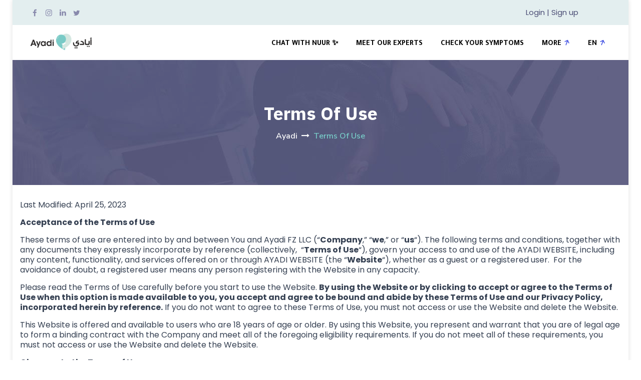

--- FILE ---
content_type: text/html; charset=UTF-8
request_url: https://ayadihealth.co/terms-of-use/
body_size: 51907
content:
<!DOCTYPE html>
<html lang="en-US" prefix="og: https://ogp.me/ns#" class="no-js">
<head>
	<meta charset="UTF-8">
	<link rel="profile" href="//gmpg.org/xfn/11">
	<meta name="viewport" content="width=device-width, initial-scale=1">
	
<!-- Search Engine Optimization by Rank Math - https://rankmath.com/ -->
<title>Terms of Use | Ayadi</title><link rel="preload" as="style" href="https://fonts.googleapis.com/css?family=Poppins%3A300%2C400%2C500%2C600%2C700%7CIBM%20Plex%20Sans%3A700%2C600%7CNunito%20Sans%3A400%2C600%7CArimo%3A400&#038;display=swap" /><link rel="stylesheet" href="https://fonts.googleapis.com/css?family=Poppins%3A300%2C400%2C500%2C600%2C700%7CIBM%20Plex%20Sans%3A700%2C600%7CNunito%20Sans%3A400%2C600%7CArimo%3A400&#038;display=swap" media="print" onload="this.media='all'" /><noscript><link rel="stylesheet" href="https://fonts.googleapis.com/css?family=Poppins%3A300%2C400%2C500%2C600%2C700%7CIBM%20Plex%20Sans%3A700%2C600%7CNunito%20Sans%3A400%2C600%7CArimo%3A400&#038;display=swap" /></noscript><link rel="preload" as="style" href="https://fonts.googleapis.com/css2?family=IBM+Plex+Sans:ital,wght@0,400;0,500;0,600;0,700;1,400;1,500;1,600&#038;family=Tajawal:wght@400;500;700;800&#038;display=swap" /><link rel="stylesheet" href="https://fonts.googleapis.com/css2?family=IBM+Plex+Sans:ital,wght@0,400;0,500;0,600;0,700;1,400;1,500;1,600&#038;family=Tajawal:wght@400;500;700;800&#038;display=swap" media="print" onload="this.media='all'" /><noscript><link rel="stylesheet" href="https://fonts.googleapis.com/css2?family=IBM+Plex+Sans:ital,wght@0,400;0,500;0,600;0,700;1,400;1,500;1,600&#038;family=Tajawal:wght@400;500;700;800&#038;display=swap" /></noscript>
<meta name="description" content="Last Modified: April 25, 2023"/>
<meta name="robots" content="follow, noindex"/>
<meta property="og:locale" content="en_US" />
<meta property="og:type" content="article" />
<meta property="og:title" content="Terms of Use | Ayadi" />
<meta property="og:description" content="Last Modified: April 25, 2023" />
<meta property="og:url" content="https://ayadihealth.co/terms-of-use/" />
<meta property="og:site_name" content="أيادي" />
<meta property="og:updated_time" content="2023-04-25T14:50:24+00:00" />
<meta property="og:image" content="https://ayadihealth.co/wp-content/uploads/2021/05/Bilingual-logo-Ayadi-1024x724.png" />
<meta property="og:image:secure_url" content="https://ayadihealth.co/wp-content/uploads/2021/05/Bilingual-logo-Ayadi-1024x724.png" />
<meta property="og:image:width" content="847" />
<meta property="og:image:height" content="599" />
<meta property="og:image:alt" content="Terms of Use" />
<meta property="og:image:type" content="image/png" />
<meta property="article:published_time" content="2020-01-22T13:00:36+00:00" />
<meta property="article:modified_time" content="2023-04-25T14:50:24+00:00" />
<meta name="twitter:card" content="summary_large_image" />
<meta name="twitter:title" content="Terms of Use | Ayadi" />
<meta name="twitter:description" content="Last Modified: April 25, 2023" />
<meta name="twitter:image" content="https://ayadihealth.co/wp-content/uploads/2021/05/Bilingual-logo-Ayadi-1024x724.png" />
<meta name="twitter:label1" content="Time to read" />
<meta name="twitter:data1" content="22 minutes" />
<script type="application/ld+json" class="rank-math-schema">{"@context":"https://schema.org","@graph":[{"@type":["MedicalOrganization","Organization"],"@id":"https://ayadihealth.co/#organization","name":"Ayadi","url":"https://ayadihealth.co","email":"info@ayadihealth.co"},{"@type":"WebSite","@id":"https://ayadihealth.co/#website","url":"https://ayadihealth.co","name":"\u0623\u064a\u0627\u062f\u064a","publisher":{"@id":"https://ayadihealth.co/#organization"},"inLanguage":"en-US"},{"@type":"ImageObject","@id":"https://ayadihealth.co/wp-content/uploads/2021/05/Bilingual-logo-Ayadi.png","url":"https://ayadihealth.co/wp-content/uploads/2021/05/Bilingual-logo-Ayadi.png","width":"3508","height":"2481","inLanguage":"en-US"},{"@type":"WebPage","@id":"https://ayadihealth.co/terms-of-use/#webpage","url":"https://ayadihealth.co/terms-of-use/","name":"Terms of Use | Ayadi","datePublished":"2020-01-22T13:00:36+00:00","dateModified":"2023-04-25T14:50:24+00:00","isPartOf":{"@id":"https://ayadihealth.co/#website"},"primaryImageOfPage":{"@id":"https://ayadihealth.co/wp-content/uploads/2021/05/Bilingual-logo-Ayadi.png"},"inLanguage":"en-US"},{"@type":"Article","headline":"Terms of Use | Ayadi","datePublished":"2020-01-22T13:00:36+00:00","dateModified":"2023-04-25T14:50:24+00:00","author":{"@type":"Person","name":"Ayadi Health"},"name":"Terms of Use | Ayadi","@id":"https://ayadihealth.co/terms-of-use/#schema-29105","isPartOf":{"@id":"https://ayadihealth.co/terms-of-use/#webpage"},"publisher":{"@id":"https://ayadihealth.co/#organization"},"image":{"@id":"https://ayadihealth.co/wp-content/uploads/2021/05/Bilingual-logo-Ayadi.png"},"inLanguage":"en-US","mainEntityOfPage":{"@id":"https://ayadihealth.co/terms-of-use/#webpage"}}]}</script>
<!-- /Rank Math WordPress SEO plugin -->

<link rel='dns-prefetch' href='//js.intercomcdn.com' />
<link rel='dns-prefetch' href='//script.hotjar.com' />
<link href='https://fonts.gstatic.com' crossorigin rel='preconnect' />
<link rel="alternate" type="application/rss+xml" title="Ayadi &raquo; Feed" href="https://ayadihealth.co/feed/" />
<link rel="alternate" type="application/rss+xml" title="Ayadi &raquo; Comments Feed" href="https://ayadihealth.co/comments/feed/" />
<style>
img.wp-smiley,
img.emoji {
	display: inline !important;
	border: none !important;
	box-shadow: none !important;
	height: 1em !important;
	width: 1em !important;
	margin: 0 0.07em !important;
	vertical-align: -0.1em !important;
	background: none !important;
	padding: 0 !important;
}
</style>
	<link rel='stylesheet' id='wp-block-library-css' href='https://ayadihealth.co/wp-includes/css/dist/block-library/style.min.css?ver=5ef298a8eeace51f34755908fd0d0ce6'  media='all' />
<style id='rank-math-toc-block-style-inline-css'>
.wp-block-rank-math-toc-block nav ol{counter-reset:item}.wp-block-rank-math-toc-block nav ol li{display:block}.wp-block-rank-math-toc-block nav ol li:before{content:counters(item, ".") ". ";counter-increment:item}

</style>
<link rel='stylesheet' id='classic-theme-styles-css' href='https://ayadihealth.co/wp-includes/css/classic-themes.min.css?ver=5ef298a8eeace51f34755908fd0d0ce6'  media='all' />
<style id='global-styles-inline-css'>
body{--wp--preset--color--black: #000000;--wp--preset--color--cyan-bluish-gray: #abb8c3;--wp--preset--color--white: #ffffff;--wp--preset--color--pale-pink: #f78da7;--wp--preset--color--vivid-red: #cf2e2e;--wp--preset--color--luminous-vivid-orange: #ff6900;--wp--preset--color--luminous-vivid-amber: #fcb900;--wp--preset--color--light-green-cyan: #7bdcb5;--wp--preset--color--vivid-green-cyan: #00d084;--wp--preset--color--pale-cyan-blue: #8ed1fc;--wp--preset--color--vivid-cyan-blue: #0693e3;--wp--preset--color--vivid-purple: #9b51e0;--wp--preset--gradient--vivid-cyan-blue-to-vivid-purple: linear-gradient(135deg,rgba(6,147,227,1) 0%,rgb(155,81,224) 100%);--wp--preset--gradient--light-green-cyan-to-vivid-green-cyan: linear-gradient(135deg,rgb(122,220,180) 0%,rgb(0,208,130) 100%);--wp--preset--gradient--luminous-vivid-amber-to-luminous-vivid-orange: linear-gradient(135deg,rgba(252,185,0,1) 0%,rgba(255,105,0,1) 100%);--wp--preset--gradient--luminous-vivid-orange-to-vivid-red: linear-gradient(135deg,rgba(255,105,0,1) 0%,rgb(207,46,46) 100%);--wp--preset--gradient--very-light-gray-to-cyan-bluish-gray: linear-gradient(135deg,rgb(238,238,238) 0%,rgb(169,184,195) 100%);--wp--preset--gradient--cool-to-warm-spectrum: linear-gradient(135deg,rgb(74,234,220) 0%,rgb(151,120,209) 20%,rgb(207,42,186) 40%,rgb(238,44,130) 60%,rgb(251,105,98) 80%,rgb(254,248,76) 100%);--wp--preset--gradient--blush-light-purple: linear-gradient(135deg,rgb(255,206,236) 0%,rgb(152,150,240) 100%);--wp--preset--gradient--blush-bordeaux: linear-gradient(135deg,rgb(254,205,165) 0%,rgb(254,45,45) 50%,rgb(107,0,62) 100%);--wp--preset--gradient--luminous-dusk: linear-gradient(135deg,rgb(255,203,112) 0%,rgb(199,81,192) 50%,rgb(65,88,208) 100%);--wp--preset--gradient--pale-ocean: linear-gradient(135deg,rgb(255,245,203) 0%,rgb(182,227,212) 50%,rgb(51,167,181) 100%);--wp--preset--gradient--electric-grass: linear-gradient(135deg,rgb(202,248,128) 0%,rgb(113,206,126) 100%);--wp--preset--gradient--midnight: linear-gradient(135deg,rgb(2,3,129) 0%,rgb(40,116,252) 100%);--wp--preset--duotone--dark-grayscale: url('#wp-duotone-dark-grayscale');--wp--preset--duotone--grayscale: url('#wp-duotone-grayscale');--wp--preset--duotone--purple-yellow: url('#wp-duotone-purple-yellow');--wp--preset--duotone--blue-red: url('#wp-duotone-blue-red');--wp--preset--duotone--midnight: url('#wp-duotone-midnight');--wp--preset--duotone--magenta-yellow: url('#wp-duotone-magenta-yellow');--wp--preset--duotone--purple-green: url('#wp-duotone-purple-green');--wp--preset--duotone--blue-orange: url('#wp-duotone-blue-orange');--wp--preset--font-size--small: 13px;--wp--preset--font-size--medium: 20px;--wp--preset--font-size--large: 36px;--wp--preset--font-size--x-large: 42px;--wp--preset--spacing--20: 0.44rem;--wp--preset--spacing--30: 0.67rem;--wp--preset--spacing--40: 1rem;--wp--preset--spacing--50: 1.5rem;--wp--preset--spacing--60: 2.25rem;--wp--preset--spacing--70: 3.38rem;--wp--preset--spacing--80: 5.06rem;--wp--preset--shadow--natural: 6px 6px 9px rgba(0, 0, 0, 0.2);--wp--preset--shadow--deep: 12px 12px 50px rgba(0, 0, 0, 0.4);--wp--preset--shadow--sharp: 6px 6px 0px rgba(0, 0, 0, 0.2);--wp--preset--shadow--outlined: 6px 6px 0px -3px rgba(255, 255, 255, 1), 6px 6px rgba(0, 0, 0, 1);--wp--preset--shadow--crisp: 6px 6px 0px rgba(0, 0, 0, 1);}:where(.is-layout-flex){gap: 0.5em;}body .is-layout-flow > .alignleft{float: left;margin-inline-start: 0;margin-inline-end: 2em;}body .is-layout-flow > .alignright{float: right;margin-inline-start: 2em;margin-inline-end: 0;}body .is-layout-flow > .aligncenter{margin-left: auto !important;margin-right: auto !important;}body .is-layout-constrained > .alignleft{float: left;margin-inline-start: 0;margin-inline-end: 2em;}body .is-layout-constrained > .alignright{float: right;margin-inline-start: 2em;margin-inline-end: 0;}body .is-layout-constrained > .aligncenter{margin-left: auto !important;margin-right: auto !important;}body .is-layout-constrained > :where(:not(.alignleft):not(.alignright):not(.alignfull)){max-width: var(--wp--style--global--content-size);margin-left: auto !important;margin-right: auto !important;}body .is-layout-constrained > .alignwide{max-width: var(--wp--style--global--wide-size);}body .is-layout-flex{display: flex;}body .is-layout-flex{flex-wrap: wrap;align-items: center;}body .is-layout-flex > *{margin: 0;}:where(.wp-block-columns.is-layout-flex){gap: 2em;}.has-black-color{color: var(--wp--preset--color--black) !important;}.has-cyan-bluish-gray-color{color: var(--wp--preset--color--cyan-bluish-gray) !important;}.has-white-color{color: var(--wp--preset--color--white) !important;}.has-pale-pink-color{color: var(--wp--preset--color--pale-pink) !important;}.has-vivid-red-color{color: var(--wp--preset--color--vivid-red) !important;}.has-luminous-vivid-orange-color{color: var(--wp--preset--color--luminous-vivid-orange) !important;}.has-luminous-vivid-amber-color{color: var(--wp--preset--color--luminous-vivid-amber) !important;}.has-light-green-cyan-color{color: var(--wp--preset--color--light-green-cyan) !important;}.has-vivid-green-cyan-color{color: var(--wp--preset--color--vivid-green-cyan) !important;}.has-pale-cyan-blue-color{color: var(--wp--preset--color--pale-cyan-blue) !important;}.has-vivid-cyan-blue-color{color: var(--wp--preset--color--vivid-cyan-blue) !important;}.has-vivid-purple-color{color: var(--wp--preset--color--vivid-purple) !important;}.has-black-background-color{background-color: var(--wp--preset--color--black) !important;}.has-cyan-bluish-gray-background-color{background-color: var(--wp--preset--color--cyan-bluish-gray) !important;}.has-white-background-color{background-color: var(--wp--preset--color--white) !important;}.has-pale-pink-background-color{background-color: var(--wp--preset--color--pale-pink) !important;}.has-vivid-red-background-color{background-color: var(--wp--preset--color--vivid-red) !important;}.has-luminous-vivid-orange-background-color{background-color: var(--wp--preset--color--luminous-vivid-orange) !important;}.has-luminous-vivid-amber-background-color{background-color: var(--wp--preset--color--luminous-vivid-amber) !important;}.has-light-green-cyan-background-color{background-color: var(--wp--preset--color--light-green-cyan) !important;}.has-vivid-green-cyan-background-color{background-color: var(--wp--preset--color--vivid-green-cyan) !important;}.has-pale-cyan-blue-background-color{background-color: var(--wp--preset--color--pale-cyan-blue) !important;}.has-vivid-cyan-blue-background-color{background-color: var(--wp--preset--color--vivid-cyan-blue) !important;}.has-vivid-purple-background-color{background-color: var(--wp--preset--color--vivid-purple) !important;}.has-black-border-color{border-color: var(--wp--preset--color--black) !important;}.has-cyan-bluish-gray-border-color{border-color: var(--wp--preset--color--cyan-bluish-gray) !important;}.has-white-border-color{border-color: var(--wp--preset--color--white) !important;}.has-pale-pink-border-color{border-color: var(--wp--preset--color--pale-pink) !important;}.has-vivid-red-border-color{border-color: var(--wp--preset--color--vivid-red) !important;}.has-luminous-vivid-orange-border-color{border-color: var(--wp--preset--color--luminous-vivid-orange) !important;}.has-luminous-vivid-amber-border-color{border-color: var(--wp--preset--color--luminous-vivid-amber) !important;}.has-light-green-cyan-border-color{border-color: var(--wp--preset--color--light-green-cyan) !important;}.has-vivid-green-cyan-border-color{border-color: var(--wp--preset--color--vivid-green-cyan) !important;}.has-pale-cyan-blue-border-color{border-color: var(--wp--preset--color--pale-cyan-blue) !important;}.has-vivid-cyan-blue-border-color{border-color: var(--wp--preset--color--vivid-cyan-blue) !important;}.has-vivid-purple-border-color{border-color: var(--wp--preset--color--vivid-purple) !important;}.has-vivid-cyan-blue-to-vivid-purple-gradient-background{background: var(--wp--preset--gradient--vivid-cyan-blue-to-vivid-purple) !important;}.has-light-green-cyan-to-vivid-green-cyan-gradient-background{background: var(--wp--preset--gradient--light-green-cyan-to-vivid-green-cyan) !important;}.has-luminous-vivid-amber-to-luminous-vivid-orange-gradient-background{background: var(--wp--preset--gradient--luminous-vivid-amber-to-luminous-vivid-orange) !important;}.has-luminous-vivid-orange-to-vivid-red-gradient-background{background: var(--wp--preset--gradient--luminous-vivid-orange-to-vivid-red) !important;}.has-very-light-gray-to-cyan-bluish-gray-gradient-background{background: var(--wp--preset--gradient--very-light-gray-to-cyan-bluish-gray) !important;}.has-cool-to-warm-spectrum-gradient-background{background: var(--wp--preset--gradient--cool-to-warm-spectrum) !important;}.has-blush-light-purple-gradient-background{background: var(--wp--preset--gradient--blush-light-purple) !important;}.has-blush-bordeaux-gradient-background{background: var(--wp--preset--gradient--blush-bordeaux) !important;}.has-luminous-dusk-gradient-background{background: var(--wp--preset--gradient--luminous-dusk) !important;}.has-pale-ocean-gradient-background{background: var(--wp--preset--gradient--pale-ocean) !important;}.has-electric-grass-gradient-background{background: var(--wp--preset--gradient--electric-grass) !important;}.has-midnight-gradient-background{background: var(--wp--preset--gradient--midnight) !important;}.has-small-font-size{font-size: var(--wp--preset--font-size--small) !important;}.has-medium-font-size{font-size: var(--wp--preset--font-size--medium) !important;}.has-large-font-size{font-size: var(--wp--preset--font-size--large) !important;}.has-x-large-font-size{font-size: var(--wp--preset--font-size--x-large) !important;}
.wp-block-navigation a:where(:not(.wp-element-button)){color: inherit;}
:where(.wp-block-columns.is-layout-flex){gap: 2em;}
.wp-block-pullquote{font-size: 1.5em;line-height: 1.6;}
</style>
<link data-minify="1" rel='stylesheet' id='wpml-blocks-css' href='https://ayadihealth.co/wp-content/cache/min/1/wp-content/plugins/sitepress-multilingual-cms/dist/css/blocks/styles.css?ver=1757928194'  media='all' />
<link data-minify="1" rel='stylesheet' id='contact-form-7-css' href='https://ayadihealth.co/wp-content/cache/min/1/wp-content/plugins/contact-form-7/includes/css/styles.css?ver=1757928194'  media='all' />
<link data-minify="1" rel='stylesheet' id='font-awesome-css' href='https://ayadihealth.co/wp-content/cache/min/1/wp-content/themes/zenista/assets/font-awesome/css/font-awesome.min.css?ver=1757928194'  media='all' />
<link data-minify="1" rel='stylesheet' id='themify-css' href='https://ayadihealth.co/wp-content/cache/min/1/wp-content/themes/zenista/assets/themify-icons/themify-icons.css?ver=1757928194'  media='all' />
<link rel='stylesheet' id='wpml-legacy-vertical-list-0-css' href='https://ayadihealth.co/wp-content/plugins/sitepress-multilingual-cms/templates/language-switchers/legacy-list-vertical/style.min.css?ver=1'  media='all' />
<link rel='stylesheet' id='wpml-menu-item-0-css' href='https://ayadihealth.co/wp-content/plugins/sitepress-multilingual-cms/templates/language-switchers/menu-item/style.min.css?ver=1'  media='all' />
<link rel='stylesheet' id='perfect-scrollbar-css' href='https://ayadihealth.co/wp-content/themes/zenista/assets/perfect-scrollbar/perfect-scrollbar.min.css?ver=5ef298a8eeace51f34755908fd0d0ce6'  media='all' />
<link rel='stylesheet' id='chrisbracco-tooltip-css' href='https://ayadihealth.co/wp-content/themes/zenista/assets/chrisbracco-tooltip/chrisbracco-tooltip.min.css?ver=5ef298a8eeace51f34755908fd0d0ce6'  media='all' />
<link data-minify="1" rel='stylesheet' id='multi-columns-row-css' href='https://ayadihealth.co/wp-content/cache/min/1/wp-content/themes/zenista/css/multi-columns-row.css?ver=1757928194'  media='all' />
<link rel='stylesheet' id='select2-css' href='https://ayadihealth.co/wp-content/themes/zenista/assets/select2/select2.min.css?ver=5ef298a8eeace51f34755908fd0d0ce6'  media='all' />
<link data-minify="1" rel='stylesheet' id='flexslider-css' href='https://ayadihealth.co/wp-content/cache/min/1/wp-content/plugins/js_composer/assets/lib/flexslider/flexslider.min.css?ver=1757928194'  media='all' />
<link data-minify="1" rel='stylesheet' id='themetechmount-zenista-icons-css' href='https://ayadihealth.co/wp-content/cache/min/1/wp-content/themes/zenista/assets/tm-zenista-icons/css/tm-zenista-icons.css?ver=1757928194'  media='all' />
<link data-minify="1" rel='stylesheet' id='themetechmount-zenista-extra-icons-css' href='https://ayadihealth.co/wp-content/cache/min/1/wp-content/themes/zenista/assets/themetechmount-zenista-extra-icons/font/flaticon.css?ver=1757928194'  media='all' />
<link data-minify="1" rel='stylesheet' id='slick-css' href='https://ayadihealth.co/wp-content/cache/min/1/wp-content/themes/zenista/assets/slick/slick.css?ver=1757928194'  media='all' />
<link data-minify="1" rel='stylesheet' id='slick-theme-css' href='https://ayadihealth.co/wp-content/cache/min/1/wp-content/themes/zenista/assets/slick/slick-theme.css?ver=1757928194'  media='all' />
<link rel='stylesheet' id='prettyphoto-css' href='https://ayadihealth.co/wp-content/plugins/js_composer/assets/lib/prettyphoto/css/prettyPhoto.min.css?ver=6.10.0'  media='all' />
<link data-minify="1" rel='stylesheet' id='js_composer_front-css' href='https://ayadihealth.co/wp-content/cache/min/1/wp-content/plugins/js_composer/assets/css/js_composer.min.css?ver=1757928194'  media='all' />
<link data-minify="1" rel='stylesheet' id='bootstrap-css' href='https://ayadihealth.co/wp-content/cache/min/1/wp-content/themes/zenista/css/bootstrap.min.css?ver=1757928194'  media='all' />
<link rel='stylesheet' id='bootstrap-theme-css' href='https://ayadihealth.co/wp-content/themes/zenista/css/bootstrap-theme.min.css?ver=5ef298a8eeace51f34755908fd0d0ce6'  media='all' />
<link rel='stylesheet' id='js-composer-tta-css' href='https://ayadihealth.co/wp-content/plugins/js_composer/assets/css/js_composer_tta.min.css?ver=5ef298a8eeace51f34755908fd0d0ce6'  media='all' />
<link rel='stylesheet' id='zenista-base-style-css' href='https://ayadihealth.co/wp-content/themes/zenista/css/base.min.css?ver=5ef298a8eeace51f34755908fd0d0ce6'  media='all' />
<link rel='stylesheet' id='zenista-main-style-css' href='https://ayadihealth.co/wp-content/themes/zenista/css/main.min.css?ver=5ef298a8eeace51f34755908fd0d0ce6'  media='all' />
<style id='zenista-main-style-inline-css'>
.themetechmount-teambox-style1:hover .themetechmount-box-title h4{-webkit-transition:all 0.3s ease 0s; -moz-transition:all 0.3s ease 0s; -ms-transition:all 0.3s ease 0s; -o-transition:all 0.3s ease 0s; transition:all 0.3s ease 0s}.themetechmount-teambox-style1:hover .themetechmount-box-title h4{color:#fff}.themetechmount-teambox-style1 .themetechmount-overlay i{border:none; text-align:center; height:40px; width:40px; line-height:40px; border-radius:5px; color:#fff; display:inline-block; margin:0 auto; transform:scale(0); -webkit-transform:scale(0); -webkit-transition:all 0.4s ease-out 0s; transition:all 0.4s; font-weight:500; font-size:20px; background-color:transparent; border:1px solid #fff}.themetechmount-box-team.themetechmount-teambox-style1:hover .themetechmount-overlay i{transform:scale(1); -webkit-transform:scale(1); color:#fff}.themetechmount-box-team.themetechmount-teambox-style1:hover .themetechmount-overlay i:hover{border-color:#b07ab4; background-color:#b07ab4}body{background-color:#ffffff;background-position:center center;background-size:auto;background-repeat:repeat;background-attachment:scroll}body > .tm-bg-layer{background-color:#ffffff}body #main,.themetechmount-wide.themetechmount-sticky-footer .site-content-wrapper{background-color:#ffffff;background-position:0% 0%;background-size:auto;background-repeat:repeat;background-attachment:scroll}body #main,.themetechmount-wide.themetechmount-sticky-footer .site-content-wrapper > .tm-bg-layer{background-color:#ffffff}.themetechmount-fbar-box-w{background-position:0% 0%;background-size:cover;background-repeat:no-repeat;background-attachment:scroll}div.tm-titlebar-wrapper{background-image:url('https://ayadihealth.co/wp-content/uploads/2020/09/tm-rowbg04.jpg');background-color:rgba(17,24,30,0.01);background-position:center top;background-size:auto;background-repeat:no-repeat;background-attachment:scroll}div.tm-titlebar-wrapper > .tm-bg-layer{background-color:rgba(17,24,30,0.01)}.tm-header-style-classic-vertical .site-header{background-color:rgba(26,34,39,0.73);background-position:0% 0%;background-size:cover;background-repeat:repeat;background-attachment:scroll}.tm-header-style-classic-vertical .site-header > .tm-bg-layer{background-color:rgba(26,34,39,0.73)}.tm-search-overlay{background-color:rgba(255,255,255,0.97);background-position:center center;background-size:cover;background-repeat:no-repeat;background-attachment:fixed}.tm-search-overlay > .tm-bg-layer{background-color:rgba(255,255,255,0.97)}.tm-mmmenu-override-yes #site-header-menu #site-navigation div.mega-menu-wrap ul.mega-menu.mega-menu-horizontal li.mega-menu-item ul.mega-sub-menu,#site-header-menu #site-navigation div.nav-menu > ul > li ul{background-color:#ffffff;background-position:center top;background-size:cover;background-repeat:no-repeat;background-attachment:scroll}.tm-mmmenu-override-yes #site-header-menu #site-navigation div.mega-menu-wrap ul.mega-menu.mega-menu-horizontal li.mega-menu-item ul.mega-sub-menu,#site-header-menu #site-navigation div.nav-menu > ul > li ul > .tm-bg-layer{background-color:#ffffff}#site-header-menu #site-navigation div.nav-menu > ul > li:nth-child(1) ul,.tm-mmmenu-override-yes #site-header-menu #site-navigation div.mega-menu-wrap ul.mega-menu.mega-menu-horizontal li.mega-menu-item:nth-child(1) ul.mega-sub-menu{background-position:0% 0%;background-size:auto;background-repeat:repeat;background-attachment:scroll}#site-header-menu #site-navigation div.nav-menu > ul > li:nth-child(2) ul,.tm-mmmenu-override-yes #site-header-menu #site-navigation div.mega-menu-wrap ul.mega-menu.mega-menu-horizontal li.mega-menu-item:nth-child(2) ul.mega-sub-menu{background-position:0% 0%;background-size:auto;background-repeat:repeat;background-attachment:scroll}#site-header-menu #site-navigation div.nav-menu > ul > li:nth-child(3) ul,.tm-mmmenu-override-yes #site-header-menu #site-navigation div.mega-menu-wrap ul.mega-menu.mega-menu-horizontal li.mega-menu-item:nth-child(3) ul.mega-sub-menu{background-position:0% 0%;background-size:auto;background-repeat:repeat;background-attachment:scroll}#site-header-menu #site-navigation div.nav-menu > ul > li:nth-child(4) ul,.tm-mmmenu-override-yes #site-header-menu #site-navigation div.mega-menu-wrap ul.mega-menu.mega-menu-horizontal li.mega-menu-item:nth-child(4) ul.mega-sub-menu{background-position:0% 0%;background-size:auto;background-repeat:repeat;background-attachment:scroll}#site-header-menu #site-navigation div.nav-menu > ul > li:nth-child(5) ul,.tm-mmmenu-override-yes #site-header-menu #site-navigation div.mega-menu-wrap ul.mega-menu.mega-menu-horizontal li.mega-menu-item:nth-child(5) ul.mega-sub-menu{background-position:0% 0%;background-size:auto;background-repeat:repeat;background-attachment:scroll}#site-header-menu #site-navigation div.nav-menu > ul > li:nth-child(6) ul,.tm-mmmenu-override-yes #site-header-menu #site-navigation div.mega-menu-wrap ul.mega-menu.mega-menu-horizontal li.mega-menu-item:nth-child(6) ul.mega-sub-menu{background-position:0% 0%;background-size:auto;background-repeat:repeat;background-attachment:scroll}#site-header-menu #site-navigation div.nav-menu > ul > li:nth-child(7) ul,.tm-mmmenu-override-yes #site-header-menu #site-navigation div.mega-menu-wrap ul.mega-menu.mega-menu-horizontal li.mega-menu-item:nth-child(7) ul.mega-sub-menu{background-position:0% 0%;background-size:auto;background-repeat:repeat;background-attachment:scroll}#site-header-menu #site-navigation div.nav-menu > ul > li:nth-child(8) ul,.tm-mmmenu-override-yes #site-header-menu #site-navigation div.mega-menu-wrap ul.mega-menu.mega-menu-horizontal li.mega-menu-item:nth-child(8) ul.mega-sub-menu{background-position:0% 0%;background-size:auto;background-repeat:repeat;background-attachment:scroll}#site-header-menu #site-navigation div.nav-menu > ul > li:nth-child(9) ul,.tm-mmmenu-override-yes #site-header-menu #site-navigation div.mega-menu-wrap ul.mega-menu.mega-menu-horizontal li.mega-menu-item:nth-child(9) ul.mega-sub-menu{background-position:0% 0%;background-size:auto;background-repeat:repeat;background-attachment:scroll}#site-header-menu #site-navigation div.nav-menu > ul > li:nth-child(10) ul,.tm-mmmenu-override-yes #site-header-menu #site-navigation div.mega-menu-wrap ul.mega-menu.mega-menu-horizontal li.mega-menu-item:nth-child(10) ul.mega-sub-menu{background-position:0% 0%;background-size:auto;background-repeat:repeat;background-attachment:scroll}.footer{background-position:center bottom;background-size:cover;background-repeat:no-repeat;background-attachment:scroll}.first-footer{background-color:transparent;background-position:center bottom;background-size:cover;background-repeat:no-repeat;background-attachment:scroll}.first-footer > .tm-bg-layer{background-color:transparent}.second-footer{background-color:transparent;background-position:center center;background-size:auto;background-repeat:no-repeat;background-attachment:scroll}.second-footer > .tm-bg-layer{background-color:transparent}.site-footer .bottom-footer-text{background-color:transparent;background-position:center center;background-size:auto;background-repeat:no-repeat;background-attachment:fixed}.site-footer .bottom-footer-text > .tm-bg-layer{background-color:transparent}.error404 .site-content-wrapper{background-color:#f7f7ff;background-position:right bottom;background-size:cover;background-repeat:no-repeat;background-attachment:scroll}.error404 .site-content-wrapper > .tm-bg-layer{background-color:#f7f7ff}.uconstruction_background{background-color:#f7f7ff;background-position:center top;background-size:cover;background-repeat:no-repeat;background-attachment:scroll}.uconstruction_background > .tm-bg-layer{background-color:#f7f7ff}.loginpage{background-color:#f7f7ff;background-position:right bottom;background-size:cover;background-repeat:no-repeat;background-attachment:scroll}.loginpage > .tm-bg-layer{background-color:#f7f7ff}body{font-family:"Poppins",Tahoma,Geneva,sans-serif;font-weight:400;font-size:16px;line-height:20px;color:#3243e0}h1{font-family:"Poppins",Tahoma,Geneva,sans-serif;font-weight:400;font-size:30px;line-height:30px;color:#78cec9}h2{font-family:"Poppins",Tahoma,Geneva,sans-serif;font-weight:400;font-size:28px;line-height:28px;color:#78cec9}h3{font-family:"Poppins",Tahoma,Geneva,sans-serif;font-weight:400;font-size:24px;line-height:24px;color:#78cec9}h4,.themetechmount-box-blog .themetechmount-box-content h4{font-family:"Poppins",Tahoma,Geneva,sans-serif;font-weight:400;font-size:22px;line-height:22px;color:#78cec9}h5{font-family:"Poppins",Tahoma,Geneva,sans-serif;font-weight:400;font-size:20px;line-height:20px;color:#78cec9}h6{font-family:"Poppins",Tahoma,Geneva,sans-serif;font-weight:400;font-size:18px;line-height:18px;color:#78cec9}.tm-element-heading-wrapper .tm-vc_general .tm-vc_cta3_content-container .tm-vc_cta3-content .tm-vc_cta3-content-header h2{font-family:"Poppins",Tahoma,Geneva,sans-serif;font-weight:400;font-size:26px;line-height:35px;color:#78cec9}.tm-element-heading-wrapper .tm-vc_general .tm-vc_cta3_content-container .tm-vc_cta3-content .tm-vc_cta3-content-header h4,.tm-vc_general.tm-vc_cta3.tm-vc_cta3-color-transparent.tm-cta3-only .tm-vc_cta3-content .tm-vc_cta3-headers h4{font-family:"Poppins",Tahoma,Geneva,sans-serif;font-weight:400;text-transform:uppercase;font-size:16px;line-height:16px;color:#245879}.tm-element-heading-wrapper .tm-vc_general.tm-vc_cta3 .tm-vc_cta3-content p{font-family:"Poppins",Tahoma,Geneva,sans-serif;font-weight:400;font-size:18px;line-height:22px;color:#245879}body .widget .widget-title,body .widget .widgettitle,#site-header-menu #site-navigation .mega-menu-wrap .mega-menu.mega-menu-horizontal .mega-sub-menu > li.mega-menu-item > h4.mega-block-title,.portfolio-description h2,.themetechmount-portfolio-details h2,.themetechmount-portfolio-related h2{font-family:"Poppins",Tahoma,Geneva,sans-serif;font-weight:400;font-size:20px;line-height:24px;color:#3243e0}.wpb_tabs_nav a.ui-tabs-anchor,body .wpb_accordion .wpb_accordion_wrapper .wpb_accordion_header a,.vc_tta.vc_general .vc_tta-tab > a,.steps-style2 .tm-static-steps-num span,.tm-borderstyle-box span.tm-vc_label_units.vc_label_units,.themetechmount-progress-bar.vc_progress_bar.tm-borderstyle-box .vc_general.vc_single_bar .vc_label,.tm-list.tm-elementfont-style li,.countdown-box .time_circles > .textDiv_Seconds span,.countdown-box .time_circles > .textDiv_Minutes span,.countdown-box .time_circles > .textDiv_Hours span,.countdown-box .time_circles > .textDiv_Days span,.themetechmount-blogbox-style6 .tm-box-post-date,.wpb_text_column blockquote footer{font-family:"Poppins",Tahoma,Geneva,sans-serif;font-weight:400;font-size:17px}.tm-titlebar h1.entry-title,.tm-titlebar-textcolor-custom .tm-titlebar-main .entry-title{font-family:"IBM Plex Sans",Tahoma,Geneva,sans-serif;font-weight:700;text-transform:capitalize;font-size:36px;line-height:40px;color:#20292f}.tm-titlebar .entry-subtitle,.tm-titlebar-textcolor-custom .tm-titlebar-main .entry-subtitle{font-family:"Nunito Sans",Tahoma,Geneva,sans-serif;font-weight:400;font-size:16px;line-height:26px;color:#20292f}.tm-titlebar .breadcrumb-wrapper,.tm-titlebar .breadcrumb-wrapper a{font-family:"Nunito Sans",Tahoma,Geneva,sans-serif;font-weight:600;text-transform:capitalize;font-size:16px;line-height:21px;color:#686e73}.headerlogo a.home-link{font-family:"Arimo",Arial,Helvetica,sans-serif;font-weight:400;font-size:26px;line-height:27px;color:#202020}#site-header-menu #site-navigation div.nav-menu > ul > li > a,.tm-mmmenu-override-yes #site-header-menu #site-navigation .mega-menu-wrap .mega-menu.mega-menu-horizontal > li.mega-menu-item > a{font-family:"IBM Plex Sans",Arial,Helvetica,sans-serif;font-weight:600;text-transform:uppercase;font-size:15px;line-height:25px;color:#000000}ul.nav-menu li ul li a,div.nav-menu > ul li ul li a,.tm-mmmenu-override-yes #site-header-menu #site-navigation .mega-menu-wrap .mega-menu.mega-menu-horizontal .mega-sub-menu a,.tm-mmmenu-override-yes #site-header-menu #site-navigation .mega-menu-wrap .mega-menu.mega-menu-horizontal .mega-sub-menu a:hover,.tm-mmmenu-override-yes #site-header-menu #site-navigation .mega-menu-wrap .mega-menu.mega-menu-horizontal .mega-sub-menu a:focus,.tm-mmmenu-override-yes #site-header-menu #site-navigation .mega-menu-wrap .mega-menu.mega-menu-horizontal .mega-sub-menu a.mega-menu-link,.tm-mmmenu-override-yes #site-header-menu #site-navigation .mega-menu-wrap .mega-menu.mega-menu-horizontal .mega-sub-menu a.mega-menu-link:hover,.tm-mmmenu-override-yes #site-header-menu #site-navigation .mega-menu-wrap .mega-menu.mega-menu-horizontal .mega-sub-menu a.mega-menu-link:focus,.tm-mmmenu-override-yes #site-header-menu #site-navigation .mega-menu-wrap .mega-menu.mega-menu-horizontal .mega-sub-menu > li.mega-menu-item-type-widget{font-family:"Nunito Sans",Arial,Helvetica,sans-serif;font-weight:400;font-size:14px;line-height:15px;color:#8889ac}#site-header-menu #site-navigation .mega-menu-wrap .mega-menu.mega-menu-horizontal .mega-sub-menu > li.mega-menu-item > h4.mega-block-title{font-family:"Nunito Sans",Arial,Helvetica,sans-serif;font-weight:400;font-size:14px;line-height:20px;color:#333675}.main-holder .site-content ul.products li.product .add_to_wishlist,.main-holder .site-content ul.products li.product .yith-wcwl-wishlistexistsbrowse a[rel="nofollow"],.woocommerce button.button,.woocommerce-page button.button,input,.tm-vc_btn,.tm-vc_btn3,.woocommerce-page a.button,.button,.wpb_button,button,.woocommerce input.button,.woocommerce-page input.button,.tp-button.big,.woocommerce #content input.button,.woocommerce #respond input#submit,.woocommerce a.button,.woocommerce button.button,.woocommerce input.button,.woocommerce-page #content input.button,.woocommerce-page #respond input#submit,.woocommerce-page a.button,.woocommerce-page button.button,.woocommerce-page input.button,.themetechmount-post-readmore a,.themetechmount-servicebox-style5 .themetechmount-serviceboxbox-readmore a,.themetechmount-iconbox-styleeleven .tm-vc_btn3.tm-vc_btn3-style-text.tm-vc_btn3-size-md,.tm-ptablebox .tm-vc_btn3-container.tm-vc_btn3-inline .tm-vc_btn3,.single-tm_portfolio .nav-links a,.comment-respond .tm-vc_btn3.tm-vc_btn3-shape-square,.woocommerce-cart .wc-proceed-to-checkout a.checkout-button,.main-holder .site .woocommerce-cart-form__contents button,.main-holder .site .woocommerce-cart-form__contents button.button:disabled[disabled],.main-holder .site table.cart .coupon button{font-family:"IBM Plex Sans",Arial,Helvetica,sans-serif;font-weight:700;text-transform:uppercase}a{color:#4b4d75}a:hover{color:#f2ad84}.tm-titlebar-wrapper.tm-breadcrumb-on-bottom .tm-titlebar .breadcrumb-wrapper .container,.tm-titlebar-wrapper.tm-breadcrumb-on-bottom .breadcrumb-wrapper .container:before,.tm-titlebar-wrapper.tm-breadcrumb-on-bottom .breadcrumb-wrapper .container:after{background-color:rgba(0,0,0,0.50) !important}.wpb_row .vc_tta.vc_general.vc_tta-color-white:not(.vc_tta-o-no-fill) .vc_tta-panel-body .wpb_text_column,.tm-list.tm-list-icon-color- li,.tm-list-li-content{color:#3243e0}.inside.tm-fidbox-style1,.themetechmount-box-portfolio-style2 .themetechmount-icon-box a:hover,.themetechmount-servicebox-styletwo .themetechmount-box-bottom-content .tm-servicebox-detials:after,.themetechmount-servicebox-styletwo .themetechmount-box-bottom-content .tm-servicebox-detials:before,.row .tm-box-col-wrapper:nth-child(2) .themetechmount-servicebox-styletwo .themetechmount-box-bottom-content .tm-servicebox-detials:after,.row .tm-box-col-wrapper:nth-child(2) .themetechmount-servicebox-styletwo .themetechmount-box-bottom-content .tm-servicebox-detials:before,.themetechmount-teambox-style1:hover .themetechmount-box-content,.row .tm-box-col-wrapper:nth-child(2) .themetechmount-servicebox-style1 .themetechmount-box-title a:after,.ttm-pricetable-column-w.tm-ptablebox-featured-col .tm-ptablebox .tm-ptablebox-content:before,.tm-ptablebox-featured-col .tm-ptablebox .themetechmount-ptable-main,.sidebar .widget.zenista_category_list_widget ul>li a:hover:before,.sidebar .widget.zenista_all_post_list_widget ul>li a:hover:before,.tm-processbox-wrapper .tm-processbox .process-num:before,.tm-processbox-wrapper .tm-processbox .process-num span:before,.tm-seperator-style-1 .tm-vc_general.tm-vc_cta3 .tm-vc_cta3-content-header:after,.slick-dots li.slick-active button,.widget.zenista_category_list_widget li.current-cat a:after,.widget.zenista_category_list_widget li a:hover:after,.widget.zenista_all_post_list_widget li.tm-post-active a:after,.widget.zenista_all_post_list_widget li a:hover:after,.widget.tm_widget_nav_menu li.current_page_item a:after,.widget.tm_widget_nav_menu li a:hover:after,.woocommerce-account .woocommerce-MyAccount-navigation li.is-active a:after,.woocommerce-account .woocommerce-MyAccount-navigation li a:hover:after,#totop,.tm-site-searchform button,.main-holder .rpt_style_basic .rpt_recommended_plan.rpt_plan .rpt_head,.main-holder .rpt_style_basic .rpt_recommended_plan.rpt_plan .rpt_title,.mc_form_inside .mc_merge_var:after,.vc_toggle_default.vc_toggle_color_skincolor .vc_toggle_icon,.vc_toggle_default.vc_toggle_color_skincolor .vc_toggle_icon:after,.vc_toggle_default.vc_toggle_color_skincolor .vc_toggle_icon:before,.vc_toggle_round.vc_toggle_color_skincolor:not(.vc_toggle_color_inverted) .vc_toggle_icon,.vc_toggle_round.vc_toggle_color_skincolor.vc_toggle_color_inverted .vc_toggle_icon:after,.vc_toggle_round.vc_toggle_color_skincolor.vc_toggle_color_inverted .vc_toggle_icon:before,.vc_toggle_round.vc_toggle_color_inverted.vc_toggle_color_skincolor .vc_toggle_title:hover .vc_toggle_icon:after,.vc_toggle_round.vc_toggle_color_inverted.vc_toggle_color_skincolor .vc_toggle_title:hover .vc_toggle_icon:before,.vc_toggle_rounded.vc_toggle_color_skincolor:not(.vc_toggle_color_inverted) .vc_toggle_icon,.vc_toggle_rounded.vc_toggle_color_skincolor.vc_toggle_color_inverted .vc_toggle_icon:after,.vc_toggle_rounded.vc_toggle_color_skincolor.vc_toggle_color_inverted .vc_toggle_icon:before,.vc_toggle_rounded.vc_toggle_color_skincolor.vc_toggle_color_inverted .vc_toggle_title:hover .vc_toggle_icon:after,.vc_toggle_rounded.vc_toggle_color_skincolor.vc_toggle_color_inverted .vc_toggle_title:hover .vc_toggle_icon:before,.vc_toggle_square.vc_toggle_color_skincolor:not(.vc_toggle_color_inverted) .vc_toggle_icon,.vc_toggle_square.vc_toggle_color_skincolor:not(.vc_toggle_color_inverted) .vc_toggle_title:hover .vc_toggle_icon,.vc_toggle_square.vc_toggle_color_skincolor.vc_toggle_color_inverted .vc_toggle_icon:after,.vc_toggle_square.vc_toggle_color_skincolor.vc_toggle_color_inverted .vc_toggle_icon:before,.vc_toggle_square.vc_toggle_color_skincolor.vc_toggle_color_inverted .vc_toggle_title:hover .vc_toggle_icon:after,.vc_toggle_square.vc_toggle_color_skincolor.vc_toggle_color_inverted .vc_toggle_title:hover .vc_toggle_icon:before,.woocommerce .main-holder #content .woocommerce-error .button:hover,.woocommerce .main-holder #content .woocommerce-info .button:hover,.woocommerce .main-holder #content .woocommerce-message .button:hover,.sidebar .widget .tagcloud a:hover,.woocommerce .widget_shopping_cart a.button:hover,.woocommerce-cart .wc-proceed-to-checkout a.checkout-button:hover,.main-holder .site table.cart .coupon button:hover,.main-holder .site .woocommerce-cart-form__contents button:hover,.woocommerce .woocommerce-form-login .woocommerce-form-login__submit:hover,.main-holder .site .return-to-shop a.button:hover,.main-holder .site .woocommerce-MyAccount-content a.woocommerce-Button:hover,.main-holder .site-content #review_form #respond .form-submit input:hover,.woocommerce div.product form.cart .button:hover,table.compare-list .add-to-cart td a:hover,.woocommerce-cart #content table.cart td.actions input[type="submit"]:hover,.main-holder .site .woocommerce-form-coupon button:hover,.main-holder .site .woocommerce-form-login button.woocommerce-Button:hover,.main-holder .site .woocommerce-ResetPassword button.woocommerce-Button:hover,.main-holder .site .woocommerce-EditAccountForm button.woocommerce-Button:hover,.single .main-holder div.product .woocommerce-tabs ul.tabs li.active,.main-holder .site table.cart .coupon input:hover,.woocommerce #payment #place_order:hover,.wishlist_table td.product-price ins,.widget .product_list_widget ins,.woocommerce .widget_shopping_cart a.button.checkout,.woocommerce .wishlist_table td.product-add-to-cart a,.woocommerce .widget_price_filter .ui-slider .ui-slider-range,.woocommerce .widget_price_filter .ui-slider .ui-slider-handle,.woocommerce .widget_price_filter .price_slider_amount .button:hover,.main-holder .site-content nav.woocommerce-pagination ul li .page-numbers.current,.main-holder .site-content nav.woocommerce-pagination ul li a:hover,.sidebar .widget .tagcloud a:hover,.main-holder .site-content ul.products li.product .yith-wcwl-wishlistexistsbrowse a[rel="nofollow"]:hover:after,.main-holder .site-content ul.products li.product .yith-wcwl-add-to-wishlist .yith-wcwl-wishlistaddedbrowse:hover:after,.main-holder .site-content ul.products li.product .tm-shop-icon>div:hover,.top-contact.tm-highlight-left:after,.top-contact.tm-highlight-right:after,article.post .more-link-wrapper a.more-link,.themetechmount-blog-box-view-right-image .themetechmount-box-content .tm-post-categories>.tm-meta-line.cat-links a:hover,.themetechmount-blog-box-view-left-image .themetechmount-box-content .tm-post-categories>.tm-meta-line.cat-links a:hover,.tm-vc_general.tm-vc_cta3.tm-vc_cta3-color-skincolor.tm-vc_cta3-style-flat,.tm-sortable-list .tm-sortable-link a.selected,.tm-sortable-list .tm-sortable-link a:hover,.tm-col-bgcolor-skincolor .tm-bg-layer-inner,.tm-bg .tm-bgcolor-skincolor > .tm-bg-layer,.tm-bgcolor-skincolor > .tm-bg-layer,footer#colophon.tm-bgcolor-skincolor > .tm-bg-layer,.tm-titlebar-wrapper.tm-bgcolor-skincolor .tm-titlebar-wrapper-bg-layer,.themetechmount-post-item-inner .tribe-events-event-cost,.tribe-events-day .tribe-events-day-time-slot h5,.tribe-events-button,#tribe-events .tribe-events-button,.tribe-events-button.tribe-inactive,#tribe-events .tribe-events-button:hover,.tribe-events-button:hover,.tribe-events-button.tribe-active:hover,.single-tribe_events .tribe-events-schedule .tribe-events-cost,.tribe-events-list .tribe-events-event-cost span,#tribe-bar-form .tribe-bar-submit input[type=submit]:hover,#tribe-events .tribe-events-button,#tribe-events .tribe-events-button:hover,#tribe_events_filters_wrapper input[type=submit],.tribe-events-button,.tribe-events-button.tribe-active:hover,.tribe-events-button.tribe-inactive,.tribe-events-button:hover,.tribe-events-calendar td.tribe-events-present div[id*=tribe-events-daynum-],.tribe-events-calendar td.tribe-events-present div[id*=tribe-events-daynum-]>a,.themetechmount-box-blog .themetechmount-box-content .themetechmount-box-post-date:after,article.themetechmount-box-blog-classic .themetechmount-post-date-wrapper,body .datepicker table tr td span.active.active,body .datepicker table tr td.active.active,.datepicker table tr td.active.active:hover,.datepicker table tr td span.active.active:hover,.widget .widget-title::before,.datepicker table tr td.day:hover,.datepicker table tr td.day.focused,.themetechmount-boxes-testimonial.themetechmount-boxes-col-one .themetechmount-box-view-default .themetechmount-box-title:after,.themetechmount-iconbox.themetechmount-iconbox-styleone:before,.themetechmount-iconbox.themetechmount-iconbox-styleone,.wpb-js-composer .tm-tourtab-round.vc_tta-tabs.vc_tta-tabs-position-left.vc_tta-style-outline .vc_tta-tab>a:hover,.wpb-js-composer .tm-tourtab-round.vc_tta-tabs.vc_tta-tabs-position-left.vc_tta-style-outline .vc_tta-tab.vc_active>a,.wpb-js-composer .tm-tourtab-round.vc_tta-tabs.vc_tta-tabs-position-right.vc_tta-style-outline .vc_tta-tab>a:hover,.wpb-js-composer .tm-tourtab-round.vc_tta-tabs.vc_tta-tabs-position-right.vc_tta-style-outline .vc_tta-tab.vc_active>a,.wpb-js-composer .tm-tourtab-round.vc_tta.vc_general .vc_active .vc_tta-panel-title a,body.wpb-js-composer .vc_tta-color-grey.vc_tta-style-classic .vc_tta-panel.vc_active .vc_tta-panel-title>a,body.wpb-js-composer .vc_tta-color-grey.vc_tta-style-classic .vc_tta-panel .vc_tta-panel-heading:focus,body.wpb-js-composer .vc_tta-color-grey.vc_tta-style-classic .vc_tta-panel .vc_tta-panel-heading:hover,.tm-ptablebox-featured-col .tm-ptablebox .tm-vc_btn3.tm-vc_btn3-color-white,.tm-seperator-solid.tm-heading-style-horizontal .tm-vc_general.tm-vc_cta3 .tm-vc_cta3-content-header:before,.tm-seperator-solid.tm-heading-style-vertical .tm-vc_general.tm-vc_cta3 .tm-vc_cta3-content-header:after,.steps-style1 .tm-static-steps-num span,.themetechmount-servicebox-stylethree:hover .themetechmount-more-button,.tm-element-heading-wrapper.tm-seperator-style2 .heading-seperator span:before,.tm-element-heading-wrapper.tm-seperator-style2 .heading-seperator:before,.tm-element-heading-wrapper.tm-seperator-style2 .heading-seperator:after,.tm-arrow-style2 .slick-dots li.slick-active,.themetechmount-iconbox-stylenine .tm-box-icon,.themetechmount-testimonialbox-style5 .themetechmount-box-content .themetechmount-item-thumbnail-inner:before,.sidebar.widget_borderstyle2 .widget .widget-title:after,.vc_progress_bar.vc_progress-bar-color-white .vc_single_bar .vc_bar:after,.site-footer .widget .tm-contactbox .tm-square-iconbox i,.tm-quicklink-box-2 .tm-lefticon-box,.newsletter-form-cleaning input[type="submit"],.sidebar .widget-title:before{background-color:#78cec9}.tm-ptablebox .themetechmount-ptable-main,.mailchimp-inputbox input[type="submit"]:hover,.themetechmount-iconbox.tm-highlight-sliderbox,.main-holder .site-content ul.products li.product .tm-shop-icon>div,.themetechmount-servicebox-stylefour .themetechmount-box-bottom-content .tm-sbox-moreicon:hover,body table.booked-calendar .booked-appt-list .timeslot .timeslot-people button:hover,body .booked-modal input[type=submit].button-primary:hover,.themetechmount-sidebar-social li > a:hover,.themetechmount-ptables-w .ttm-pricetable-column-w.tm-ptablebox-featured-col .tm-vc_btn3.tm-vc_btn3-color-black:hover,.twentytwenty-handle,.site-header.tm-sticky-bgcolor-darkgrey.is_stuck,.tm-pageslider-yes.tm-headerstyle-classic-highlight .site-header.is_stuck.tm-sticky-bgcolor-darkgrey:before,.tm-pageslider-yes.tm-headerstyle-classic-highlight .site-header.is_stuck.tm-sticky-bgcolor-darkgrey:after,.tm-header-overlay .site-header.tm-sticky-bgcolor-darkgrey.is_stuck,.site-header-menu.tm-sticky-bgcolor-darkgrey.is_stuck,.tm-titlebar-wrapper.tm-breadcrumb-on-bottom.tm-breadcrumb-bgcolor-darkgrey .tm-titlebar .breadcrumb-wrapper .container,.tm-titlebar-wrapper.tm-breadcrumb-on-bottom.tm-breadcrumb-bgcolor-darkgrey .breadcrumb-wrapper .container:before,.tm-titlebar-wrapper.tm-breadcrumb-on-bottom.tm-breadcrumb-bgcolor-darkgrey .breadcrumb-wrapper .container:after,.tm-header-style-infostack .site-header .tm-stickable-header.is_stuck.tm-sticky-bgcolor-darkgrey,.tm-header-style-infostack .site-header-menu .is_stuck .tm-sticky-bgcolor-darkgrey,.tm-header-style-infostack .is_stuck.tm-sticky-bgcolor-darkgrey,.tm-header-style-infostack .tm-bgcolor-darkgrey,.themetechmount-topbar-wrapper.tm-bgcolor-darkgrey,.tm-bg-highlight-dark,.tm-col-bgcolor-darkgrey .tm-bg-layer-inner,.tm-bgcolor-darkgrey,.tm-bg.tm-bgcolor-darkgrey .tm-bg-layer,.tm-col-bgcolor-darkgrey.tm-col-bgimage-yes .tm-bg-layer-inner,.tm-bgcolor-darkgrey.tm-bg.tm-bgimage-yes > .tm-bg-layer-inner{background-color:#606082}.tm-ptablebox .tm-sbox-icon-wrapper i,.themetechmount-iconbox.tm-highlight-sliderbox .tm-box-icon i{color:#606082}.tm-popup-search-form,.themetechmount-teambox-style2:hover .tm-team-social-links-wrapper ul li a:hover{border-color:#606082}.themetechmount-box-portfolio .themetechmount-overlay{background-color:rgba( 96,96,130,0.87)}.themetechmount-portfoliobox-style5 .themetechmount-post-overlay:after,.themetechmount-portfoliobox-style5 .themetechmount-post-overlay:before{background-color:rgba( 96,96,130,0.70)}.tm-header-style-classic .tm-bgcolor-white.is_stuck .tm-header-icons .tm-header-search-link a,.tm-header-style-classic .tm-bgcolor-white.is_stuck .tm-header-icons .tm-header-wc-cart-link a,.tm-header-style-classic .tm-bgcolor-white .tm-header-icons .tm-header-search-link a,.tm-header-style-classic .tm-header-icons .tm-header-wc-cart-link a,.single-tm_team_member .tm-team-member-view-default .tm-team-social-links-wrapper,.single article.post blockquote,.themetechmount-iconbox.tm-iconbg-grey .tm-iconstyle-rounded .tm-box-icon,.tm-pf-single-content-wrapper .themetechmount-pf-detailbox,.widget .woocommerce-product-search .search-field,.sidebar.widget_bordernone .widget .widget-title:after,.comment-body,.single-post .themetechmount-blogbox-sharebox .themetechmount-tags-links a,.single-tm_portfolio .tm-pf-single-category-w a,body.wpb-js-composer .vc_tta-color-grey.vc_tta-style-classic .vc_tta-panel .vc_tta-panel-heading,.tm-ptablebox .tm-ptablebox-content:before,#add_payment_method #payment,.woocommerce-cart #payment,.woocommerce-checkout #payment,.woocommerce-account .woocommerce-MyAccount-navigation li a,.widget.tm_widget_nav_menu li a,.widget.zenista_category_list_widget li a,body.wpb-js-composer .vc_tta-color-grey.vc_tta-style-classic .vc_tta-tab.vc_active>a,.tm-vc_icon_element.tm-vc_icon_element-outer .tm-vc_icon_element-inner.tm-vc_icon_element-background-color-grey.tm-vc_icon_element-background,.wpb-js-composer .vc_tta-color-grey.vc_tta-style-classic .vc_tta-tab:not(.vc_active)>a:hover,body.wpb-js-composer .vc_tta-color-grey.vc_tta-style-classic .vc_tta-tab>a,.themetechmount-fbar-position-right .themetechmount-fbar-btn a.grey,.tm-col-bgcolor-grey .tm-bg-layer-inner,.tm-bgcolor-grey,.site-header.tm-sticky-bgcolor-grey.is_stuck,.tm-pageslider-yes.tm-headerstyle-classic-highlight .site-header.is_stuck.tm-sticky-bgcolor-grey:before,.tm-pageslider-yes.tm-headerstyle-classic-highlight .site-header.is_stuck.tm-sticky-bgcolor-grey:after,.site-header-menu.tm-sticky-bgcolor-grey.is_stuck,.tm-header-overlay .site-header.tm-sticky-bgcolor-grey.is_stuck,.tm-header-style-infostack .site-header .tm-stickable-header.is_stuck.tm-sticky-bgcolor-grey,.tm-header-style-infostack .site-header-menu .is_stuck .tm-sticky-bgcolor-grey,.tm-titlebar-wrapper.tm-breadcrumb-on-bottom.tm-breadcrumb-bgcolor-grey .tm-titlebar .breadcrumb-wrapper .container,.tm-titlebar-wrapper.tm-breadcrumb-on-bottom.tm-breadcrumb-bgcolor-grey .breadcrumb-wrapper .container:before,.tm-titlebar-wrapper.tm-breadcrumb-on-bottom.tm-breadcrumb-bgcolor-grey .breadcrumb-wrapper .container:after,.tm-col-bgcolor-grey > .tm-bg-layer-inner,.tm-bg.tm-bgcolor-grey > .tm-bg-layer{background-color:#e3eeef}.comment-body:after,.comment-body:before{border-color:transparent #e3eeef transparent #e3eeef}.tm-dcap-color-skincolor,.themetechmount-boxes-row-wrapper .slick-arrow:not(.slick-disabled):hover,.vc_progress_bar.vc_progress-bar-color-skincolor .vc_single_bar .vc_bar,.vc_progress_bar .vc_general.vc_single_bar.vc_progress-bar-color-skincolor .vc_bar,.vc_progress_bar.vc_progress-bar-color-skincolor .vc_single_bar .vc_bar:after,.sidebar h3.widget-title:before,.widget .widget-title:after,.footer .widget .widget-title:after,input[type="submit"]:hover,input[type="button"]:hover,input[type="reset"]:hover,.tm-col-bgcolor-darkgrey .wpcf7 .tm-bookappointmentform input[type="submit"]:hover,.tm-row-bgcolor-darkgrey .wpcf7 .tm-bookappointmentform input[type="submit"]:hover,.themetechmount-box-view-default .themetechmount-box-author .themetechmount-box-img .themetechmount-icon-box,.tm-cta3-only.tm-vc_general.tm-vc_cta3.tm-vc_cta3-color-skincolor.tm-vc_cta3-style-3d,.tm-vc_btn3.tm-vc_btn3-color-skincolor.tm-vc_btn3-style-3d:focus,.tm-vc_btn3.tm-vc_btn3-color-skincolor.tm-vc_btn3-style-3d:hover,.tm-vc_general.tm-vc_btn3.tm-vc_btn3-color-skincolor.tm-vc_btn3-style-outline:hover,.tm-vc_icon_element.tm-vc_icon_element-outer .tm-vc_icon_element-inner.tm-vc_icon_element-background-color-skincolor.tm-vc_icon_element-background,.tm-vc_general.tm-vc_btn3.tm-vc_btn3-color-skincolor,.single-tm_portfolio .nav-next a:hover,.single-tm_portfolio .nav-previous a:hover,.tm-vc_general.tm-vc_btn3.tm-vc_btn3-style-3d.tm-vc_btn3-color-inverse:hover,.tm-bgcolor-skincolor,.tm-header-overlay .site-header.tm-sticky-bgcolor-skincolor.is_stuck,.site-header-menu.tm-sticky-bgcolor-skincolor.is_stuck,.tm-header-style-infostack .site-header .tm-stickable-header.is_stuck.tm-sticky-bgcolor-skincolor,.is_stuck.tm-sticky-bgcolor-skincolor,.tm-header-style-infostack .site-header-menu .tm-stickable-header.is_stuck .tm-sticky-bgcolor-skincolor,.tm-pageslider-yes.tm-headerstyle-classic-highlight .site-header.is_stuck.tm-sticky-bgcolor-skincolor:before,.tm-pageslider-yes.tm-headerstyle-classic-highlight .site-header.is_stuck.tm-sticky-bgcolor-skincolor:after,.themetechmount-box-view-overlay .themetechmount-boxes .themetechmount-box-content.themetechmount-overlay .themetechmount-icon-box a:hover,.themetechmount-post-box-icon-wrapper,.themetechmount-pagination .page-numbers.current,.themetechmount-pagination .page-numbers:hover,.tm-sresults-title small a,.tm-sresult-form-wrapper,.main-holder .rpt_style_basic .rpt_recommended_plan .rpt_title,.main-holder .rpt_4_plans.rpt_style_basic .rpt_plan.rpt_recommended_plan,#bbpress-forums button,#bbp_search_submit,#bbpress-forums ul li.bbp-header,.themetechmount-box-blog-classic .entry-title:before,.tm-square-social-icon .themetechmount-social-links-wrapper .social-icons li a:hover,.inside.tm-fid-view-topicon h3:after,.themetechmount-testimonialbox-styleone .themetechmount-box-desc .themetechmount-testimonial-text:after,.themetechmount-box-blog.themetechmount-box-blog-classic .themetechmount-post-date-wrapper,.entry-content .page-links>span:not(.page-links-title),.entry-content .page-links a:hover,mark,ins{background-color:#78cec9 }.wpb-js-composer .vc_tta-color-grey.vc_tta-style-flat .vc_tta-panel.vc_active .vc_tta-panel-heading,.wpb-js-composer .vc_tta-color-white.vc_tta-style-modern .vc_tta-panel.vc_active .vc_tta-panel-heading{background-color:#78cec9 !important }.Sports-Button-skin{background-color:#78cec9 !important ; border-color:#78cec9 !important }.Sports-Button-skin:hover{background-color:#202020 !important; border-color:#202020 !important}.vc_tta-color-skincolor.vc_tta-style-flat .vc_tta-panel .vc_tta-panel-body,.vc_tta-color-skincolor.vc_tta-style-flat .vc_tta-panel.vc_active .vc_tta-panel-heading{ background-color:rgba( 120,206,201,0.89)}.tm-cta3-only.tm-vc_general.tm-vc_cta3.tm-vc_cta3-color-skincolor.tm-vc_cta3-style-3d,.tm-vc_general.tm-vc_btn3.tm-vc_btn3-style-3d.tm-vc_btn3-color-skincolor{box-shadow:0 5px 0 #5ab0ab}.tm-vc_btn3.tm-vc_btn3-color-skincolor.tm-vc_btn3-style-3d:focus,.tm-vc_btn3.tm-vc_btn3-color-skincolor.tm-vc_btn3-style-3d:hover{ box-shadow:0 2px 0 #5ab0ab}.tm-header-overlay .tm-titlebar-wrapper .tm-titlebar-inner-wrapper{padding-top:70px}.tm-header-style-classic-box.tm-header-overlay .tm-titlebar-wrapper .tm-titlebar-inner-wrapper{padding-top:0px}.tm-titlebar-wrapper .tm-titlebar-inner-wrapper{height:250px}.tm-header-overlay .themetechmount-titlebar-wrapper .tm-titlebar-inner-wrapper{padding-top:100px}.themetechmount-header-style-3.tm-header-overlay .tm-titlebar-wrapper .tm-titlebar-inner-wrapper{padding-top:125px}.headerlogo img{ max-height:47px}.is_stuck .headerlogo img{ max-height:47px}span.tm-sc-logo.tm-sc-logo-type-image{ position:relative;display:block}img.themetechmount-logo-img.stickylogo{ position:absolute; top:0; left:0}.tm-stickylogo-yes .standardlogo{opacity:1}.tm-stickylogo-yes .stickylogo{opacity:0}.is_stuck .tm-stickylogo-yes .standardlogo{opacity:0}.is_stuck .tm-stickylogo-yes .stickylogo{opacity:1}.tm-vc_btn3.tm-vc_btn3-size-md{ padding-top:15px; padding-bottom:15px}button,input[type="submit"],input[type="button"],input[type="reset"],.checkout_coupon input.button,.woocommerce div.product form.cart .button,table.compare-list .add-to-cart td a,.woocommerce .widget_shopping_cart a.button,.woocommerce #review_form #respond .form-submit input,.main-holder .site table.cart .coupon input,.woocommerce-cart .wc-proceed-to-checkout a.checkout-button,.woocommerce-cart #content table.cart td.actions input[type="submit"],.woocommerce #payment #place_order,.woocommerce .wishlist_table td.product-add-to-cart a,.main-holder .site .return-to-shop a.button,.themetechmount-blogbox-style6 .themetechmount-blogbox-desc-footer,.themetechmount-box-blog .themetechmount-blogbox-footer-readmore a,.themetechmount-box-blog.themetechmount-blogbox-styleone .themetechmount-blogbox-footer-readmore a,.woocommerce-cart .wc-proceed-to-checkout a.checkout-button,.main-holder .site .woocommerce-cart-form__contents button,.main-holder .site .woocommerce-cart-form__contents button.button:disabled[disabled],.main-holder .site table.cart .coupon button,.comment-respond .tm-vc_btn3.tm-vc_btn3-shape-square,.single-tm_portfolio .navigation.post-navigation .nav-links a,.post.themetechmount-box-blog-classic .themetechmount-blogbox-footer-readmore a,.themetechmount-iconbox-stylefour .tm-vc_btn3.tm-vc_btn3-style-text.tm-vc_btn3-size-md,.themetechmount-iconbox-styleeleven .tm-vc_btn3.tm-vc_btn3-style-text.tm-vc_btn3-size-md,.themetechmount-box-service .themetechmount-serviceboxbox-readmore a,.tm-vc_btn3.tm-vc_btn3-size-md{font-size:13px;line-height:13px}.tm-header-overlay.themetechmount-header-style-4 .is-sticky #stickable-header,.is-sticky #stickable-header{background-color:white}.themetechmount-topbar-wrapper .social-icons li > a,.top-contact i,.tm-topbar-content,.top-contact{font-size:15px}.themetechmount-box-portfolio-style2:hover .themetechmount-post-item .themetechmount-item-thumbnail img,.themetechmount-servicebox-style1 .tm-servicebox-detials .themetechmount-box-desc:after,.tm-single-image-wrapper.imagestyle-two .tm-single-image-inner:before,.tm-single-image-wrapper.imagestyle-two .tm-single-image-inner:after,.themetechmount-box-portfolio-style2 .themetechmount-icon-box a:hover,.themetechmount-testimonialbox-styleone .themetechmount-box-desc,.themetechmount-testimonialbox-styleone .themetechmount-box-desc .themetechmount-testimonial-text:before,.footer .social-icons li > a:hover,.tm-link-underline a,.tm-iconbox-style2 .tm-sbox .tm-vc_cta3-container,.tm-iconbox-style2 .tm-sbox:hover .tm-vc_cta3-container:after,.tm-border-skincolor .vc_column-inner,.slick-dots li.slick-active button:before,.vc_toggle_default.vc_toggle_color_skincolor .vc_toggle_icon:before,.vc_toggle_default.vc_toggle_color_skincolor .vc_toggle_icon,.vc_toggle_round.vc_toggle_color_inverted.vc_toggle_color_skincolor .vc_toggle_title:hover .vc_toggle_icon,.vc_toggle_round.vc_toggle_color_inverted.vc_toggle_color_skincolor .vc_toggle_icon,.vc_toggle_rounded.vc_toggle_color_inverted.vc_toggle_color_skincolor .vc_toggle_icon,.vc_toggle_rounded.vc_toggle_color_inverted.vc_toggle_color_skincolor .vc_toggle_title:hover .vc_toggle_icon,.vc_toggle_square.vc_toggle_color_inverted.vc_toggle_color_skincolor .vc_toggle_icon,.vc_toggle_square.vc_toggle_color_inverted.vc_toggle_color_skincolor .vc_toggle_title:hover .vc_toggle_icon,.vc_toggle.vc_toggle_arrow.vc_toggle_color_skincolor .vc_toggle_icon:after,.vc_toggle.vc_toggle_arrow.vc_toggle_color_skincolor .vc_toggle_icon:before,.vc_toggle.vc_toggle_arrow.vc_toggle_color_skincolor .vc_toggle_title:hover .vc_toggle_icon:after,.vc_toggle.vc_toggle_arrow.vc_toggle_color_skincolor .vc_toggle_title:hover .vc_toggle_icon:before,.tm-cta3-only.tm-vc_general.tm-vc_cta3.tm-vc_cta3-color-skincolor.tm-vc_cta3-style-outline,.themetechmount-iconbox-styleeleven .themetechmount-iconbox-inner:before,.main-holder .site #content table.cart td.actions .input-text:focus,textarea:focus,input[type="text"]:focus,input[type="password"]:focus,input[type="datetime"]:focus,input[type="datetime-local"]:focus,input[type="date"]:focus,input[type="month"]:focus,input[type="time"]:focus,input[type="week"]:focus,input[type="number"]:focus,input[type="email"]:focus,input[type="url"]:focus,input[type="search"]:focus,input[type="tel"]:focus,input[type="color"]:focus,input.input-text:focus,select:focus,blockquote,.tm-process-content img,.single-tm_portfolio .nav-next a:hover,.single-tm_portfolio .nav-previous a:hover,.vc_tta-color-skincolor.vc_tta-style-outline .vc_tta-panel .vc_tta-panel-heading,.vc_tta-color-skincolor.vc_tta-style-outline .vc_tta-controls-icon::after,.vc_tta-color-skincolor.vc_tta-style-outline .vc_tta-controls-icon::before,.vc_tta-color-skincolor.vc_tta-style-outline .vc_tta-panel .vc_tta-panel-body,.vc_tta-color-skincolor.vc_tta-style-outline .vc_tta-panel .vc_tta-panel-body:after,.vc_tta-color-skincolor.vc_tta-style-outline .vc_tta-panel .vc_tta-panel-body:before,.vc_tta-color-skincolor.vc_tta-style-outline .vc_active .vc_tta-panel-heading .vc_tta-controls-icon:after,.vc_tta-color-skincolor.vc_tta-style-outline .vc_active .vc_tta-panel-heading .vc_tta-controls-icon:before,.vc_tta-color-skincolor.vc_tta-style-outline .vc_tta-panel.vc_active .vc_tta-panel-heading,.tm-vc_general.tm-vc_btn3.tm-vc_btn3-color-skincolor.tm-vc_btn3-style-outline,.tm-vc_icon_element.tm-vc_icon_element-outer .tm-vc_icon_element-inner.tm-vc_icon_element-background-color-skincolor.tm-vc_icon_element-outline,.themetechmount-box-view-overlay .themetechmount-boxes .themetechmount-box-content.themetechmount-overlay .themetechmount-icon-box a:hover{border-color:#78cec9}.themetechmount-boxes-testimonial.themetechmount-boxes-view-slickview .testimonials-info:after,.themetechmount-fbar-position-default div.themetechmount-fbar-box-w{border-bottom-color:#78cec9}.themetechmount-box-blog-classic .tm-post-format-icon-wrapper,.themetechmount-box-blog .tm-post-format-icon-wrapper{border-top-color:#78cec9}.widget .themetechmount-twitterbox-inner .tweet-text a,.footer .tm-textcolor-white .widget.widget_tp_widget_recent_tweets ul > li a:not(.twitter_time),.widget.widget_tp_widget_recent_tweets ul > li a:not(.twitter_time),.widget.widget_tp_widget_recent_tweets ul > li:before,.widget .themetechmount-twitterbox-inner .tweet-text:before,.top-contact i,.themetechmount-team-member-single-featured-area .tm-short-desc cite:before,.themetechmount-iconbox-styleeight:hover .tm-box-icon i,.themetechmount-iconbox.themetechmount-iconbox-stylethree .themetechmount-iconbox-number,.themetechmount-servicebox-style1 .tm-service-icon,.themetechmount-iconbox.tm-iconbg-grey .tm-iconstyle-rounded .tm-box-icon,.themetechmount-iconbox.tm-iconbg-grey .tm-iconstyle-rounded .tm-box-icon i,.themetechmount-testimonialbox-styleone .themetechmount-box-desc .themetechmount-testimonial-text:before,.themetechmount-box-service.themetechmount-service-box-view-without-image .tm-service-icon,.tm-link-underline a,.tm-underline-skintext u,.tm-fid-without-icon.inside.tm-fidbox-style2 h4 span,.tm-fid-view-lefticon.tm-highlight-fid .tm-fld-contents .tm-fid-inner,.tm-service-topimage-style2 .themetechmount-service-box-view-top-image .themetechmount-serviceboxbox-readmore:hover:after,.sidebar .widget a:hover,.tm-textcolor-dark.tm-bgcolor-grey .tm-fbar-open-icon:hover,.tm-textcolor-dark.tm-bgcolor-white .tm-fbar-open-icon:hover,.themetechmount-iconbox .tm-box-icon i,.tm-icolor-skincolor,.widget_calendar table td#today,.vc_toggle_text_only.vc_toggle_color_skincolor .vc_toggle_title h4,.tm-vc_general.tm-vc_cta3.tm-vc_cta3-color-skincolor.tm-vc_cta3-style-outline .tm-vc_cta3-content-header,section.error-404 .tm-big-icon,.tm-bgcolor-darkgrey ul.zenista_contact_widget_wrapper li a:hover,.tm-vc_general.tm-vc_cta3.tm-vc_cta3-color-skincolor.tm-vc_cta3-style-classic .tm-vc_cta3-content-header,.tm-vc_icon_element-color-skincolor,.tm-bgcolor-skincolor .themetechmount-pagination .page-numbers.current,.tm-bgcolor-skincolor .themetechmount-pagination .page-numbers:hover,.tm-bgcolor-darkgrey .themetechmount-twitterbox-inner .tweet-text a:hover,.tm-bgcolor-darkgrey .themetechmount-twitterbox-inner .tweet-details a:hover,.tm-dcap-txt-color-skincolor,.vc_tta-color-skincolor.vc_tta-style-outline .vc_tta-panel.vc_active .vc_tta-panel-title>a,.tm-vc_general.tm-vc_btn3.tm-vc_btn3-style-text.tm-vc_btn3-color-white:hover,.comment-reply-link,.single .tm-pf-single-content-area blockquote:before,.single .tm-pf-single-content-wrapper blockquote:before,article.themetechmount-blogbox-format-link .tm-format-link-title a:hover,article.post.format-link .tm-format-link-title a:hover,.themetechmount-box-blog .themetechmount-blogbox-desc-footer a,article.post .entry-title a:hover,.themetechmount-meta-details a:hover,.tm-entry-meta a:hover,.tm-extra-details-list .tm-team-extra-list-title,.tm-team-member-single-meta-value a:hover,.tm-team-member-single-category a:hover,.tm-team-details-list .tm-team-list-value a:hover,.tm-list-style-disc.tm-list-icon-color-skincolor li,.tm-list-style-circle.tm-list-icon-color-skincolor li,.tm-list-style-square.tm-list-icon-color-skincolor li,.tm-list-style-decimal.tm-list-icon-color-skincolor li,.tm-list-style-upper-alpha.tm-list-icon-color-skincolor li,.tm-list-style-roman.tm-list-icon-color-skincolor li,.tm-list.tm-skincolor li .tm-list-li-content,.tm-bgcolor-skincolor .themetechmount-box-view-default .themetechmount-box-author .themetechmount-box-img .themetechmount-icon-box,.testimonial_item .themetechmount-author-name,.testimonial_item .themetechmount-author-name a,.themetechmount-box-testimonial.tm-testimonial-box-view-style3 .themetechmount-author-name,.themetechmount-box-testimonial.tm-testimonial-box-view-style3 .themetechmount-author-name a,.tm-zenista-icon-star-1.tm-active,.tm-textcolor-white a:hover,.tm-vc_general.tm-vc_btn3.tm-vc_btn3-color-skincolor.tm-vc_btn3-style-outline,.tm-vc_btn_skincolor.tm-vc_btn_outlined,.tm-vc_btn_skincolor.vc_btn_square_outlined,.tm-vc_general.tm-vc_btn3.tm-vc_btn3-style-text.tm-vc_btn3-color-skincolor,.tm-fid-icon-wrapper i,.inside.tm-fid-view-lefticon.tm-fid-view-lefticon-style2 h4,.tm-textcolor-skincolor,.tm-textcolor-skincolor a,.themetechmount-box-title h4 a:hover,.tm-textcolor-skincolor.tm-custom-heading,.themetechmount-box-topimage .themetechmount-box-content .tm-social-share-wrapper .tm-social-share-links ul li a:hover,.themetechmount-box-blog.themetechmount-box-topimage .themetechmount-box-title h4 a:hover,.themetechmount-box-blog-classic .entry-header .tm-meta-line a:hover,.themetechmount-blog-box-view-right-image .themetechmount-box-content .tm-post-categories>.tm-meta-line.cat-links a,.themetechmount-blog-box-view-left-image .themetechmount-box-content .tm-post-categories>.tm-meta-line.cat-links a,.tm-background-image.tm-row-textcolor-skin h1,.tm-background-image.tm-row-textcolor-skin h2,.tm-background-image.tm-row-textcolor-skin h3,.tm-background-image.tm-row-textcolor-skin h4,.tm-background-image.tm-row-textcolor-skin h5,.tm-background-image.tm-row-textcolor-skin h6,.tm-background-image.tm-row-textcolor-skin .tm-element-heading-wrapper h2,.tm-background-image.tm-row-textcolor-skin .themetechmount-testimonial-title,.tm-background-image.tm-row-textcolor-skin a,.tm-background-image.tm-row-textcolor-skin .item-content a:hover,.tm-row-textcolor-skin h1,.tm-row-textcolor-skin h2,.tm-row-textcolor-skin h3,.tm-row-textcolor-skin h4,.tm-row-textcolor-skin h5,.tm-row-textcolor-skin h6,.tm-row-textcolor-skin .tm-element-heading-wrapper h2,.tm-row-textcolor-skin .themetechmount-testimonial-title,.tm-row-textcolor-skin a,.tm-row-textcolor-skin .item-content a:hover,ul.zenista_contact_widget_wrapper.call-email-footer li:before,.widget_latest_tweets_widget p.tweet-text:before,.themetechmount-events-box-view-top-image-details .themetechmount-events-meta .tribe-events-event-cost,.tm-sresults-first-row .tm-list-li-content a:hover,.tm-results-post ul.tm-recent-post-list > li > a:hover,.tm-results-page .tm-list-li-content a:hover,.tm-sresults-first-row ul.tm-recent-post-list > li > a:hover,.tm-team-list-title i,.tm-bgcolor-darkgrey .themetechmount-box-view-left-image .themetechmount-box-title a:hover,.tm-team-member-view-wide-image .tm-team-details-list .tm-team-list-title,.tm-bgcolor-skincolor .themetechmount-box-team .themetechmount-box-content h4 a:hover,.tm-col-bgcolor-skincolor .themetechmount-box-team .themetechmount-box-content h4 a:hover,.themetechmount-box-portfolio .themetechmount-box-content .themetechmount-box-title h4 a:hover,.woocommerce-info:before,.woocommerce-message:before,.main-holder .site-content ul.products li.product .price,.main-holder .site-content ul.products li.product .price ins,.single .main-holder #content div.product .price ins,.woocommerce .price .woocommerce-Price-amount,.main-holder .site-content ul.products li.product h3:hover,.main-holder .site-content ul.products li.product .woocommerce-loop-category__title:hover,.main-holder .site-content ul.products li.product .woocommerce-loop-product__title:hover,.main-holder .site-content ul.products li.product .yith-wcwl-wishlistexistsbrowse a[rel="nofollow"]:hover:after,.main-holder .site-content ul.products li.product .yith-wcwl-add-to-wishlist .yith-wcwl-wishlistaddedbrowse:after,.main-holder .site-content ul.products li.product .yith-wcwl-wishlistexistsbrowse a[rel="nofollow"],.main-holder .site-content ul.products li.product .yith-wcwl-wishlistexistsbrowse a[rel="nofollow"]:after,.widget_recent_comments li.recentcomments:before,.widget_recent_entries a:before,.widget_meta a:before,.widget_categories a:before,.widget_archive li a:before,.widget_pages li a:before,.widget_product_categories a:before,.tm-bgimage-yes .themetechmount-iconbox-stylesix .tm-vc_general.tm-vc_btn3.tm-vc_btn3-style-text:not(:hover),.themetechmount-boxes-testimonial .tm-zenista-icon-star-1.tm-active,.themetechmount-boxes-testimonial .tm-zenista-icon-star-empty-1,body.wpb-js-composer .vc_tta-color-black.vc_tta-style-outline .vc_tta-tab.vc_active>a,body.wpb-js-composer .vc_tta-color-black.vc_tta-style-outline .vc_tta-tab>a:focus,body.wpb-js-composer .vc_tta-color-black.vc_tta-style-outline .vc_tta-tab>a:hover,.themetechmount-iconbox-styleeight .box-more-icon a:hover,.steps-style4 .tm-static-steps-num span,.imagestyle-one .tm-highlight-box h4,.wpb_text_column blockquote:before,.wpb-js-composer .vc_tta-color-grey.vc_tta-style-classic .vc_tta-panel.vc_active .vc_tta-panel-title>a,.tm-processbox-wrapper .tm-processbox:hover .tm-box-title h5,.tm-textcolor-white:not(.tm-bgcolor-skincolor) .tm-titlebar-main .breadcrumb-wrapper a:hover,.tm-col-bgcolor-darkgrey .tm-vc_general.tm-vc_btn3.tm-vc_btn3-style-text.tm-vc_btn3-color-skincolor:hover,.tm-bgcolor-darkgrey .tm-vc_general.tm-vc_btn3.tm-vc_btn3-style-text.tm-vc_btn3-color-skincolor:hover,.tm-col-bgimage-yes .tm-sbox .tm-vc_general.tm-vc_btn3.tm-vc_btn3-style-text.tm-vc_btn3-color-skincolor:hover,ul.tm-pricelist-block li .service-price strong,.tm-vc_general.tm-vc_btn3.tm-vc_btn3-style-text.tm-vc_btn3-color-black:hover{color:#78cec9} .tm-mmenu-active-color-skin #site-header-menu #site-navigation div.nav-menu > ul > li:hover > a, .tm-mmenu-active-color-skin #site-header-menu #site-navigation div.nav-menu > ul > li.current-menu-ancestor > a,.tm-mmenu-active-color-skin #site-header-menu #site-navigation div.nav-menu > ul > li.current_page_item > a,.tm-mmenu-active-color-skin #site-header-menu #site-navigation div.nav-menu > ul > li.current_page_ancestor > a, .tm-dmenu-active-color-skin #site-header-menu #site-navigation div.nav-menu > ul > li li.current-menu-ancestor > a, .tm-dmenu-active-color-skin #site-header-menu #site-navigation div.nav-menu > ul > li li.current-menu-item > a, .tm-dmenu-active-color-skin #site-header-menu #site-navigation div.nav-menu > ul > li li.current_page_item > a, .tm-dmenu-active-color-skin #site-header-menu #site-navigation div.nav-menu > ul > li li.current_page_ancestor > a,.tm-mmenu-active-color-skin #site-header-menu #site-navigation div.nav-menu > ul > li.current_page_parent > i,.tm-mmenu-active-color-skin #site-header-menu #site-navigation div.nav-menu > ul > li.current-menu-ancestor > i,.tm-mmenu-active-color-skin #site-header-menu #site-navigation div.nav-menu > ul > li.current_page_item > i,.tm-mmenu-active-color-skin #site-header-menu #site-navigation div.nav-menu > ul > li.current_page_ancestor > i,.tm-mmenu-active-color-skin #site-header-menu #site-navigation div.nav-menu > ul > li:hover i, .tm-mmenu-active-color-skin .site-header.tm-mmmenu-override-yes #site-header-menu #site-navigation div.mega-menu-wrap ul.mega-menu.mega-menu-horizontal > li.mega-menu-item:hover > a,.tm-mmenu-active-color-skin .tm-mmmenu-override-yes #site-header-menu #site-navigation div.mega-menu-wrap ul.mega-menu.mega-menu-horizontal > li.mega-menu-item.mega-current-menu-item > a, .tm-mmenu-active-color-skin .tm-mmmenu-override-yes #site-header-menu #site-navigation div.mega-menu-wrap ul.mega-menu.mega-menu-horizontal > li.mega-menu-item.mega-current-menu-ancestor > a,.tm-mmenu-active-color-skin .tm-mmmenu-override-yes #site-header-menu #site-navigation div.mega-menu-wrap ul.mega-menu.mega-menu-horizontal > li.mega-menu-item.mega-current-menu-item > a, .tm-mmenu-active-color-skin .tm-mmmenu-override-yes #site-header-menu #site-navigation div.mega-menu-wrap ul.mega-menu.mega-menu-horizontal > li.mega-menu-item.mega-current-menu-ancestor > a, .tm-dmenu-active-color-skin .tm-mmmenu-override-yes #site-header-menu #site-navigation div.mega-menu-wrap ul.mega-menu.mega-menu-horizontal > li.mega-menu-item ul.mega-sub-menu li.mega-current-menu-item > a, .tm-dmenu-active-color-skin .tm-mmmenu-override-yes #site-header-menu #site-navigation div.mega-menu-wrap ul.mega-menu.mega-menu-horizontal > li.mega-menu-item ul.mega-sub-menu li.mega-current-menu-ancestor > a,.tm-dmenu-active-color-skin .tm-mmmenu-override-yes #site-header-menu #site-navigation div.mega-menu-wrap ul.mega-menu.mega-menu-horizontal > li.mega-menu-item ul.mega-sub-menu li.current-menu-item > a,.tm-dmenu-active-color-skin .tm-mmmenu-override-yes #site-header-menu #site-navigation div.mega-menu-wrap ul.mega-menu.mega-menu-horizontal > li.mega-menu-item ul.mega-sub-menu li.current_page_item > a{ color:#78cec9 } .header-controls .search_box i.tmicon-fa-search,.righticon i,.menu-toggle i,.header-controls a{ color:rgba( 0,0,0,1) }.menu-toggle i:hover,.header-controls a:hover{ color:#78cec9 !important}.tm-mmmenu-override-yes #site-header-menu #site-navigation .mega-menu-wrap .mega-menu.mega-menu-horizontal .mega-sub-menu > li.mega-menu-item-type-widget div{color:rgba( 136,137,172,0.8);font-weight:normal}#site-header-menu #site-navigation .mega-menu-wrap .mega-menu.mega-menu-horizontal .mega-sub-menu > li.mega-menu-item-type-widget div.textwidget{padding-top:10px}h1.site-title{color:#202020}.tm-textcolor-skincolor h1,.tm-textcolor-skincolor h2,.tm-textcolor-skincolor h3,.tm-textcolor-skincolor h4,.tm-textcolor-skincolor h5,.tm-textcolor-skincolor h6,.tm-textcolor-skincolor .tm-vc_cta3-content-header h2{color:#78cec9 !important}.tm-textcolor-skincolor .tm-vc_cta3-content-header h4{color:rgba( 120,206,201,0.90) !important}.tm-textcolor-skincolor .tm-vc_cta3-content .tm-cta3-description{color:rgba( 120,206,201,0.60) !important}.tm-custom-heading.tm-textcolor-skincolor{color:#78cec9!important}.tm-textcolor-skincolor a{color:rgba( 120,206,201,0.80)}body.wpb-js-composer .vc_tta.vc_general.vc_tta-color-skincolor.vc_tta-style-classic .vc_tta-panel-title>a,.wpb-js-composer .vc_tta-color-skincolor.vc_tta-style-classic .vc_tta-tab>a,.wpb-js-composer .tm-tab-top-icon .vc_tta-tab.vc_active>a .vc_tta-icon:before,.wpb-js-composer .vc_tta-color-skincolor.vc_tta-style-modern .vc_tta-tab>a{ background-color:#78cec9;  border-color:#78cec9;  color:#fff}.wpb-js-composer .vc_tta-color-skincolor.vc_tta-style-flat .vc_tta-panel .vc_tta-panel-heading,.vc_tta-color-skincolor.vc_tta-style-flat .vc_tta-tab>a{ background-color:#78cec9 ;}.wpb-js-composer .vc_tta-color-skincolor.vc_tta-style-modern .vc_tta-panel .vc_tta-panel-heading{ border-color:#78cec9 ; background-color:#78cec9 }.wpb-js-composer .vc_tta-color-skincolor.vc_tta-style-outline .vc_tta-tab.vc_active>a:hover,.wpb-js-composer .vc_tta-color-skincolor.vc_tta-style-outline .vc_tta-tab>a{ border-color:#78cec9 ; background-color:transparent; color:#78cec9 }.wpb-js-composer .vc_tta-color-skincolor.vc_tta-style-outline .vc_tta-tab>a:hover{ background-color:#78cec9 ; color:#fff}.wpb-js-composer .vc_tta-color-skincolor.vc_tta-style-outline .vc_tta-panel-title>a,.wpb-js-composer .vc_tta-color-skincolor.vc_tta-style-outline .vc_tta-tab.vc_active>a{color:#78cec9 }article.themetechmount-box-blog-classic.sticky:after,.tm-pf-single-content-wrapper .themetechmount-pf-single-detail-box .themetechmount-pf-detailbox:before,.tm-pf-single-content-wrapper .themetechmount-pf-single-detail-box .themetechmount-pf-detailbox:after,.woocommerce-account .woocommerce-MyAccount-navigation li a:hover,.widget.tm_widget_nav_menu li a:hover,.widget.zenista_all_post_list_widget li a:hover,.widget.zenista_category_list_widget li a:hover,.woocommerce-account .woocommerce-MyAccount-navigation li.is-active a,.widget.tm_widget_nav_menu li.current_page_item a:before,.widget.zenista_all_post_list_widget li.tm-post-active a,.widget.zenista_category_list_widget li.current-cat a,.tm-social-share-links ul li a:hover,.widget_recent_comments li.recentcomments:hover:before,.widget_recent_entries a:hover:before,.widget_meta a:hover:before,.widget_categories a:hover:before,.widget_archive li a:hover:before,.widget_pages li a:hover:before,.widget.widget_nav_menu li a:hover:before,.widget_product_categories a:hover:before,.tm-row .vc_toggle .vc_toggle_title .vc_toggle_icon,.tm-playvideobox .tm-box-icon,.themetechmount-blog-box-view-left-image:hover .themetechmount-blogbox-footer-left a,.themetechmount-box-service:hover .themetechmount-serviceboxbox-readmore a,.post.themetechmount-box-blog-classic:hover .themetechmount-blogbox-footer-readmore a,.themetechmount-blogbox-styleone:hover .themetechmount-blogbox-footer-readmore a,.top-contact li .arrow:hover,.themetechmount-pf-detailbox-list .tm-pf-details-date i,article.post.themetechmount-box-blog-classic .tm-post-date,.widget .tm-file-links .tm-links i,.themetechmount-iconbox-stylethree .themetechmount-iconbox-number:after,.themetechmount-testimonial-style1:hover .themetechmount-box-desc:after,.themetechmount-iconbox .tm-iconstyle-rounded .tm-box-icon,.themetechmount-iconbox .tm-iconstyle-boxed .tm-box-icon,.themetechmount-iconbox .tm-iconstyle-rounded-less .tm-box-icon,.woocommerce.single-product div.summary .stock,.woocommerce-account .woocommerce-MyAccount-navigation li a:hover:before,.widget.tm_widget_nav_menu li a:hover:before,.widget.lawgrid_all_post_list_widget li a:hover:before,.widget.lawgrid_category_list_widget li a:hover:before,.woocommerce-account .woocommerce-MyAccount-navigation li.is-active a:before,.widget.tm_widget_nav_menu li.current_page_item a:before,.widget.zenista_all_post_list_widget li.tm-post-active a:before,.widget.zenista_category_list_widget li.current-cat a:before,.comment-list a.comment-reply-link,.content-area .social-icons li > a:hover,body.wpb-js-composer .vc_tta.vc_general.vc_tta-color-black.vc_tta-style-outline .vc_tta-tabs-list li:after,.themetechmount-iconbox-stylefive .tm-iconbox-wrapper:before,.tm-active-thirditem .row .tm-box-col-wrapper:nth-child(3) .steps-style2 .tm-static-steps-num span:before,.steps-style2:hover .tm-static-steps-num span:before,.tm-vc_btn3.tm-vc_btn3-style-text.tm-vc_btn3-size-md:hover:after,.themetechmount-serviceboxbox-readmore.tm-ubutton a:hover:after,.themetechmount-blogbox-style7 .themetechmount-blogbox-desc-footer a:before,#yith-quick-view-content .onsale,.single .main-holder .site-content span.onsale,.main-holder .site-content ul.products li.product .onsale,.tm-vc_btn3.tm-vc_btn3-color-inverse.tm-vc_btn3-style-flat:focus,.tm-vc_btn3.tm-vc_btn3-color-inverse.tm-vc_btn3-style-flat:hover,.tm-vc_btn3.tm-vc_btn3-color-inverse:focus,.tm-vc_btn3.tm-vc_btn3-color-inverse:hover,.vc_row.wpb_row.tm-skincolor-bordered-box .wpb_column:after,.single-tm_portfolio .tm-pf-single-category-w a:hover,.single-post .themetechmount-blogbox-sharebox .themetechmount-tags-links a:hover,.widget.woocommerce.widget_product_search input[type="submit"],.widget.woocommerce.widget_product_search button,.widget .search-form .search-submit,.woocommerce div.product .woocommerce-tabs ul.tabs li a:before,.post.themetechmount-box-blog-classic .tm-box-post-date,.tooltip:after,[data-tooltip]:after,.tm-skincolor-utext u:after,.single-tm_team_member .tm-team-social-links-wrapper ul li a:hover,.tm-custom-heading.tm-diet-heading,.wpb-js-composer .vc_tta.vc_general.vc_tta-color-grey.vc_tta-style-classic .vc_tta-tab.vc_active>a:after,.tm-processbox-wrapper .tm-processbox .process-num,.tm-header-social-box div.tm-icon-wrapper ul li a:hover,.wpb_row.tm-process-style2 .vc_column_container>.vc_column-inner:after,.tm-ptablebox-featured-col .tm-ptablebox .tm-vc_btn3.tm-vc_btn3-color-grey,.tm_prettyphoto.tm-vc_icon_element .tm-vc_icon_element-inner.tm-vc_icon_element-background-color-skincolor:before,.tm_prettyphoto.tm-vc_icon_element .tm-vc_icon_element-inner.tm-vc_icon_element-background-color-skincolor:after,.entry-title-wrapper .entry-title:before,.themetechmount-fbar-position-right .themetechmount-fbar-btn a.skincolor,.themetechmount-fbar-position-default .themetechmount-fbar-btn a.skincolor,.themetechmount-portfolio-box-view-styleone:hover .themetechmount-box-link,.tribe-events-list-separator-month span,#tribe-events-content .tribe-events-read-more:hover,.tribe-events-list .tribe-events-loop .tribe-event-featured .tribe-events-event-cost .ticket-cost,#tribe-events-content.tribe-events-single .tribe-events-back a:hover,#tribe-events-content #tribe-events-footer .tribe-events-sub-nav .tribe-events-nav-next a:hover,#tribe-events-content #tribe-events-footer .tribe-events-sub-nav .tribe-events-nav-previous a:hover,#tribe-events-content #tribe-events-header .tribe-events-sub-nav .tribe-events-nav-left a:hover,#tribe-events-content #tribe-events-header .tribe-events-sub-nav .tribe-events-nav-right a:hover,.tm-vc_btn3.tm-vc_btn3-color-black.tm-vc_btn3-style-flat:focus,.tm-vc_btn3.tm-vc_btn3-color-black.tm-vc_btn3-style-flat:hover,.tm-vc_btn3.tm-vc_btn3-color-black:focus,.tm-vc_btn3.tm-vc_btn3-color-black:hover,.tm-header-icons .tm-header-wc-cart-link span.number-cart,.themetechmount-events-box-view-top-image-details .themetechmount-post-readmore a:hover,.themetechmount-box-events .themetechmount-meta-date,.tm-col-bgcolor-darkgrey .social-icons li > a:hover,.themetechmount-topbar-wrapper .themetechmount-fbar-btn,.tm-skincolor-bg,.tm-dropcap.tm-bgcolor-skincolor,.themetechmount-twitterbox-inner i,.tm-titlebar-wrapper.tm-breadcrumb-on-bottom.tm-breadcrumb-bgcolor-skincolor .tm-titlebar .breadcrumb-wrapper .container,.tm-titlebar-wrapper.tm-breadcrumb-on-bottom.tm-breadcrumb-bgcolor-skincolor .breadcrumb-wrapper .container:before,.tm-titlebar-wrapper.tm-breadcrumb-on-bottom.tm-breadcrumb-bgcolor-skincolor .breadcrumb-wrapper .container:after{background-color:#78cec9}.footer .social-icons li > a:hover,.themetechmount-box-portfolio .themetechmount-box-title h4:after,.themetechmount-fbar-box-w .submit_field button,.themetechmount-events-box-view-top-image-details .themetechmount-post-readmore a,.themetechmount-box-events .event-box-content .themetechmount-eventbox-footer a,#tribe-events-content .tribe-events-read-more,#tribe-events-content.tribe-events-single .tribe-events-back a,#tribe-events-content #tribe-events-footer .tribe-events-sub-nav .tribe-events-nav-next a,#tribe-events-content #tribe-events-footer .tribe-events-sub-nav .tribe-events-nav-previous a,#tribe-events .tribe-events-button,.tribe-events-button,#tribe-events-content #tribe-events-header .tribe-events-sub-nav .tribe-events-nav-left a,#tribe-events-content #tribe-events-header .tribe-events-sub-nav .tribe-events-nav-right a,.k_flying_searchform_wrapper{background-color:rgba( 120,206,201,0.93)}.themetechmount-teambox-style1 .themetechmount-box-content,.wpb-js-composer .vc_tta.vc_tta-style-outline.vc_tta-color-skincolor:not(.vc_tta-accordion) .vc_tta-panel-heading,.wpb-js-composer .vc_tta.vc_tta-style-outline.vc_tta-color-skincolor:not(.vc_tta-accordion) .vc_tta-tab>a,.footer .tm-bg.tm-bgcolor-transparent.tm-textcolor-white .social-icons li > a:hover,.tm-processbox-wrapper .tm-processbox:hover .tm-process-icon:before,.tm-single-image-wrapper.imagestyle-one .tm-single-image-inner:after,.tm-single-image-wrapper.imagestyle-one .tm-single-image-inner:before,article.themetechmount-box-blog-classic.sticky .tm-blog-classic-box-content,.vc_row.wpb_row.tm-skincolor-bordered-box,.single .tm-pf-single-content-area blockquote,.single .tm-pf-single-content-wrapper blockquote,.single article.post blockquote,.tm-header-icons .tm-header-icon a:hover,.tm-header-social-box div.tm-icon-wrapper ul li a:hover,.wpb-js-composer .vc_tta-color-grey.vc_tta-style-classic .vc_active .vc_tta-panel-heading .vc_tta-controls-icon:after,.wpb-js-composer .vc_tta-color-grey.vc_tta-style-classic .vc_active .vc_tta-panel-heading .vc_tta-controls-icon:before,.themetechmount-boxes-row-wrapper .slick-arrow:hover,.widget .search-form .search-field:focus,.themetechmount-box-events.themetechmount-box-view-top-image:hover .event-box-content,.ttm-skin-outline-border .tm-vc_icon_element-style-rounded:before,.tm-bgcolor-darkgrey .wpcf7 .tm-contactform .wpcf7-textarea:focus,.wpcf7 .tm-commonform .wpcf7-text:focus,.wpcf7 .tm-commonform textarea:focus{border-color:#78cec9}.comment-form textarea:focus,.comments-area .comment-form input[type="text"]:focus,.comments-area .comment-form input[type="email"]:focus,.wpb_text_column blockquote,.themetechmount-servicebox-stylethree:hover .themetechmount-post-item img,.themetechmount-boxes-testimonial .themetechmount-box.themetechmount-box-view-default .themetechmount-post-item .themetechmount-box-desc:after,.themetechmount-box-team .themetechmount-box-social-links ul li a:hover,.tm-header-style-infostack .header-widget .header-icon .icon,.widget .woocommerce-product-search .search-field:focus,.widget .search-form .search-field:focus,body table.booked-calendar td.today .date span,.tm-skincolor-bottom-boder{border-color:#78cec9}.widget .widget-title{border-left-color:#78cec9}.themetechmount-fbar-position-right .themetechmount-fbar-btn a:after{border-right-color:#78cec9}.tooltip-top:before,.tooltip:before,[data-tooltip]:before,.themetechmount-fbar-position-default .themetechmount-fbar-btn a:after{border-top-color:#78cec9}.tm-footer-cta-wrapper .cta-widget-area .tm-phone-block:before,.tm-search-overlay .w-search-form-row:before{border-bottom-color:#78cec9}body table.booked-calendar td.today:hover .date span,.tm-search-outer .tm-icon-close:before,.tm-sbox-bordered-style .tm-sbox:hover,.serviceboxes-with-banner.tm-servicebox-hover .tm-sbox.tm-bg.tm-bgimage-yes:hover .tm-bg-layer{background-color:#78cec9 !important}::selection{background-color:#78cec9}::-moz-selection{background-color:#78cec9}.tm_quotebox blockquote strong,.single article.post blockquote:before,.tm-vc_icon_element-color-gradient .tm-vc_icon_element-icon:before,.tm-textcolor-white .themetechmount-iconbox-styleone .tm-box-icon i,.themetechmount-iconbox.tm-highlight-icon .tm-iconstyle-rounded .tm-box-icon i,.themetechmount-blogbox-style7 .tm-entry-meta .tm-meta-line.cat-links a,ul.tm-pricelist-block li .tm-highlight,.themetechmount-iconbox .tm-iconstyle-rounded-less-outline .tm-box-icon i,.themetechmount-iconbox .tm-iconstyle-boxed-outline .tm-box-icon i,.themetechmount-iconbox .tm-iconstyle-rounded-outline .tm-box-icon i,.tm-single-image-wrapper.imagestyle-five .tm-highlight-box strong,.vc_toggle_title > h4:hover,.vc_toggle_color_skincolor .vc_toggle_title > h4,.themetechmount-box-blog.themetechmount-blogbox-style6 .themetechmount-blogbox-desc-footer a:hover,.tm-element-heading-wrapper.tm-seperator-style4 .tm-vc_general.tm-vc_cta3 .tm-vc_cta3-content-header:before,.tm-processbox-wrapper.processbox-style2 .tm-processbox .tm-process-icon .tm-vc_icon_element.tm-vc_icon_element-outer .tm-vc_icon_element-inner.tm-vc_icon_element-size-md .tm-vc_icon_element-icon,.tm-bgcolor-darkgrey .themetechmount-iconbox.themetechmount-iconbox-styleone .tm-box-icon i,.tm-vc_general.tm-vc_btn3.tm-vc_btn3-style-text.tm-vc_btn3-color-inverse:hover,.tm-header-icons .tm-header-wc-cart-link a:hover,.themetechmount-topbar-wrapper.tm-bgcolor-darkgrey.tm-textcolor-white a:hover,.tm-textcolor-white .themetechmount-boxes-row-wrapper .slick-arrow:not(.slick-disabled):hover:before,.tm-bgcolor-skincolor .themetechmount-boxes-row-wrapper .slick-arrow:not(.slick-disabled):hover:before,.tm-bgcolor-darkgrey .themetechmount-boxes-row-wrapper .slick-arrow:not(.slick-disabled):hover:before,body.wpb-js-composer .vc_tta-color-white.vc_tta-style-classic .vc_tta-tab:not(.vc_active) .vc_tta-icon,.tm-ptable-box.pricebox-style1 .tm-static-box-price span,body .booked-calendar-wrap .booked-appt-list .timeslot .timeslot-time i.booked-icon,.wpb-js-composer .vc_tta-color-grey.vc_tta-style-classic .vc_tta-tab.vc_active>a .vc_tta-icon,.steps-style5 .tm-static-steps-num span,.tm-team-member-single-position,.themetechmount-servicebox-stylethree .tm-service-iconbox .tm-service-icon,.wpb-js-composer .vc_tta-color-grey.vc_tta-style-modern .vc_tta-tab.vc_active>a,.tm-skincolor-utext u,.tm-element-heading-wrapper .tm-vc_cta3-headers h4 strong,h2.tm-custom-heading strong,.tm-element-heading-wrapper .tm-vc_cta3-headers h2 strong,ul.zenista_contact_widget_wrapper li:before,.tm-link-underline a,a.tm-link-underline,.tm-bgcolor-darkgrey .wpb_text_column a,.tm-header-icon.tm-header-social-box a.tm-social-btn-link i:focus,.tm-header-icon.tm-header-social-box a.tm-social-btn-link i:hover,.wpb-js-composer .vc_tta-color-skincolor.vc_tta-style-classic.tm-tourtab-style1 .vc_tta-icon,.themetechmount-boxes-testimonial .themetechmount-box.themetechmount-box-view-default .themetechmount-post-item .themetechmount-box-desc:after,.woocommerce .summary .compare.button:hover,.bottom-footer-text.tm-bgcolor-custom.tm-textcolor-white a:not(:hover),.tm-newsletter-box h3 strong,.tm-tab-top-icon .vc_tta-tab >a:not(:hover) .vc_tta-icon:before,.tm-fid-with-icon.tm-fid-view-topicon .tm-fid-icon-wrapper i,.tm-header-style-toplogo .info-widget-inner h2,.vc_row.tm-bgcolor-darkgrey .social-icons li > a,.tm-titlebar-main .breadcrumb-wrapper span.current-item,.tm-sbox-separator .tm-sbox .tm-vc_cta3-content-header h4,.tm-col-bgcolor-darkgrey .themetechmount-boxes-testimonial .themetechmount-box-view-default .themetechmount-author-name,.themetechmount-content-team-search-box .search_field i,.themetechmount-events-box-view-top-image-details .themetechmount-eventbox-footer a:not(:hover),body .booked-calendar-wrap .booked-appt-list .timeslot .timeslot-title,.tm-mmmenu-override-yes #site-header-menu #site-navigation div.mega-menu-wrap ul.mega-menu.mega-menu-horizontal > li.mega-menu-item ul.mega-sub-menu > li.mega-current-menu-parent > a,.tm-mmmenu-override-yes #site-header-menu #site-navigation div.mega-menu-wrap ul.mega-menu.mega-menu-horizontal > li.mega-menu-item ul.mega-sub-menu > li.mega-current-page-parent > a,#site-header-menu #site-navigation div.nav-menu > ul > li li.current_page_parent > a,#site-header-menu #site-navigation div.nav-menu > ul > li li.current-page-parent > a,#site-header-menu #site-navigation div.nav-menu > ul > li li.current-menu-ancestor > a,.tm-topbar-content .social-icons li > a:hover,.tm-header-style-infostack .header-widget .header-icon i,#tribe-events-content a:hover,.tribe-event-schedule-details,.comment-meta a:hover,.themetechmount-box-events .event-box-content .tribe-events-vanue i,.themetechmount-box-events .event-box-content .themetechmount-meta-details i,.tm-comment-owner a:hover,.wpb-js-composer .vc_tta-accordion.vc_tta-color-white.vc_tta-style-classic .vc_tta-panel.vc_active .vc_tta-panel-title>a,.wpb-js-composer .vc_tta-accordion.vc_tta-color-white.vc_tta-style-classic .vc_tta-panel.vc_active .vc_tta-controls-icon-position-right .vc_tta-controls-icon,h4.tm-custom-heading.tm-skincolor,h3.tm-custom-heading.tm-skincolor,.tm-list-style-none li .tm-list-li-content:before{color:#78cec9}.themetechmount-teambox-style1 .themetechmount-overlay a.themetechmount_box_link:hover,body.wpb-js-composer .vc_tta-color-white.vc_tta-style-classic .vc_tta-tab>a:focus,body.wpb-js-composer .vc_tta-color-white.vc_tta-style-classic .vc_tta-tab>a:hover,body.wpb-js-composer .vc_tta-color-white.vc_tta-style-classic .vc_tta-tab.vc_active>a,body.wpb-js-composer .vc_tta.vc_tta-style-outline.vc_tta-color-skincolor:not(.vc_tta-accordion) .vc_tta-panel .vc_tta-panel-title>a:hover,.wpb-js-composer .vc_tta.vc_tta-style-outline.vc_tta-color-skincolor:not(.vc_tta-accordion) .vc_tta-panel .vc_tta-panel-heading:hover,.wpb-js-composer .vc_tta.vc_tta-style-outline.vc_tta-color-skincolor:not(.vc_tta-accordion) .vc_tta-tab >a:hover,.wpb-js-composer .vc_tta.vc_tta-style-outline.vc_tta-color-skincolor:not(.vc_tta-accordion) .vc_tta-panel.vc_active .vc_tta-panel-title>a,.wpb-js-composer .vc_tta.vc_tta-style-outline.vc_tta-color-skincolor:not(.vc_tta-accordion) .vc_tta-panel.vc_active .vc_tta-panel-heading,.wpb-js-composer .vc_tta.vc_tta-style-outline.vc_tta-color-skincolor:not(.vc_tta-accordion) .vc_tta-tab.vc_active>a,.tm-ptablebox-featured-col .tm-ptablebox .tm-vc_btn3-container.tm-vc_btn3-inline .tm-vc_btn3,.wpb-js-composer .vc_tta.vc_tta-style-outline.vc_tta-color-grey:not(.vc_tta-accordion) .vc_tta-panel .vc_tta-panel-title>a:hover,.wpb-js-composer .vc_tta.vc_tta-style-outline.vc_tta-color-grey:not(.vc_tta-accordion) .vc_tta-panel .vc_tta-panel-heading:hover,.wpb-js-composer .vc_tta.vc_tta-style-outline.vc_tta-color-grey:not(.vc_tta-accordion) .vc_tta-tab >a:hover,.wpb-js-composer .vc_tta.vc_tta-style-outline.vc_tta-color-grey:not(.vc_tta-accordion) .vc_tta-panel.vc_active .vc_tta-panel-title>a,.wpb-js-composer .vc_tta.vc_tta-style-outline.vc_tta-color-grey:not(.vc_tta-accordion) .vc_tta-panel.vc_active .vc_tta-panel-heading,.wpb-js-composer .vc_tta.vc_tta-style-outline.vc_tta-color-grey:not(.vc_tta-accordion) .vc_tta-tab.vc_active>a{ border-color:#78cec9;background-color:#78cec9}.widget.tm-getintouch-box .social-icons li > a:hover,body .booked-calendar-wrap .booked-appt-list .timeslot .timeslot-people button[disabled],body .booked-calendar-wrap .booked-appt-list .timeslot .timeslot-people button[disabled]:hover{ border-color:#78cec9 !important;background-color:#78cec9 !important}.entry-header:not(.tm-titlebar) .entry-title > a:hover,.site-footer .tm-skincolor,.tm-skincolo-strong .tm-element-heading-wrapper .tm-custom-heading strong,.tm-custom-heading.tm-skincolo-strong strong,.vc_row .tm-skincolor,.tm-row .tm-skincolor,.tm-skincolor,.tm-skincolor-bfont b,span.tm-skincolor a{color:#78cec9 !important}.themetechmount-iconbox .tm-iconstyle-rounded-less-outline .tm-box-icon,.themetechmount-iconbox .tm-iconstyle-boxed-outline .tm-box-icon,.themetechmount-iconbox .tm-iconstyle-rounded-outline .tm-box-icon,.themetechmount-servicebox-styletwo .tm-service-iconbox{color:#78cec9;border-color:#78cec9}.themetechmount-box-service .tm-seperator{ background-image:linear-gradient(to right,transparent 0,transparent 75%,#78cec9 75%,#78cec9)}.wpb-js-composer .vc_tta-color-grey.vc_tta-style-classic .vc_tta-tab.vc_active>a,.skincolor-border,.skincolor-border .vc_column-inner,.tm-sbox.tm-border-skincolor .tm-vc_cta3-container,.rpt_style_basic .rpt_plan:not(.rpt_recommended_plan) .rpt_custom_btn a.tm-vc_general.tm-vc_btn3:hover{border-color:#78cec9 !important}.tm-quicklink-box-2 .tm-lefticon-box:before{border-left-color:#78cec9}.themetechmount-boxes-spacing-0px .themetechmount-boxes-row-wrapper.row .tm-box-col-wrapper.tm-box-col-wrapper.slick-active.slick-current+.slick-active .themetechmount-blogbox-styleone .post-item,.tm-center-markrow:before,.woocommerce-message,.woocommerce-info,.single .main-holder div.product .woocommerce-tabs ul.tabs li.active:before,.tm-search-overlay{ border-top-color:#78cec9}.themetechmount-topbar-wrapper .top-contact li span,.tm-sortable-list .tm-sortable-link a,body.wpb-js-composer .vc_tta-color-grey.vc_tta-style-classic .vc_tta-panel .vc_tta-panel-title>a,.themetechmount-progress-bar.vc_progress_bar .vc_general.vc_single_bar .vc_label,span.tm-vc_label_units.vc_label_units,.tm-vc_general.tm-vc_btn3.tm-vc_btn3-style-text.tm-vc_btn3-color-skincolor:hover,.tm-vc_general.tm-vc_cta3.tm-vc_cta3-color-grey.tm-vc_cta3-style-classic .tm-vc_cta3-content-header h2,.tm-vc_general.tm-vc_cta3.tm-vc_cta3-color-grey.tm-vc_cta3-style-flat .tm-vc_cta3-content-header,.tm-publised-in-wrapper span.post-title,.tm-team-member-single-category,.tm-team-member-single-category a:not(:hover),.tm-team-social-links a:not(:hover),.tm-bgcolor-darkgrey .themetechmount-team-box-view-overlay .themetechmount-box-title a,.tm-comment-owner,.tm-comment-owner a:not(:hover),.comment-reply-link:hover,.testimonial_item .themetechmount-author-name a:hover,.tm-social-share-wrapper,.themetechmount-box-team.themetechmount-box-view-top-image .themetechmount-box-content h4 a,.themetechmount-team-box-view-overlay .themetechmount-box-social-links ul a,.themetechmount-box-content h4 a,.themetechmount-post-readmore a,.tm-bgcolor-skincolor .themetechmount-blogbox-footer-readmore a:hover,.logged-in-as a:hover,.vc_column-inner.tm-col-bgcolor-grey .tm-element-heading-wrapper .tm-vc_general .tm-vc_cta3_content-container .tm-vc_cta3-content .tm-vc_cta3-headers h2,.vc_column-inner.tm-col-bgcolor-white .tm-element-heading-wrapper .tm-vc_general .tm-vc_cta3_content-container .tm-vc_cta3-content .tm-vc_cta3-headers h2,.tm-team-details-list .tm-team-list-title,.tribe-events-list-separator-month,.widget.zenista_category_list_widget .widget-title,.widget.zenista_category_list_widget li a{color:#3243e0}.wpb_text_column blockquote footer,.wpb-js-composer .vc_tta.vc_general.vc_tta-color-skincolor.vc_tta-style-classic .vc_tta-tab:not(.vc_active) > a:hover,body.wpb-js-composer .vc_tta-color-skincolor.vc_tta-style-classic .vc_tta-tab>a:hover,.tm-fid-view-righticon .tm-fid-icon-wrapper i,.tm-fid-view-lefticon .tm-fid-icon-wrapper i,.themetechmount-iconbox-styleseven .tm-vc_general.tm-vc_cta3.tm-vc_cta3-color-transparent.tm-cta3-only .tm-vc_cta3-content .tm-vc_cta3-headers h4.tm-custom-heading,body.wpb-js-composer .vc_tta-color-skincolor.vc_tta-style-classic .vc_active .vc_tta-panel-title>a,body.wpb-js-composer .vc_tta-color-skincolor.vc_tta-style-classic .vc_tta-tab.vc_active>a,body.vc_tta-color-skincolor.vc_tta-style-classic .vc_tta-tab>a:focus,body.wpb-js-composer .vc_tta-color-skincolor.vc_tta-style-classic .vc_tta-tab>a:hover,.steps-style2 .tm-static-steps-num span,.tm-vc_btn3.tm-vc_btn3-color-black.tm-vc_btn3-style-outline:not(:hover),.tm-vc_general.tm-vc_btn3.tm-vc_btn3-style-text.tm-vc_btn3-color-black:not(:hover){ color:#3243e0}.tm-vc_btn3.tm-vc_btn3-color-black.tm-vc_btn3-style-outline{ border-color:#3243e0}.tm-vc_general.tm-vc_btn3.tm-vc_btn3-color-skincolor:hover,.tm-vc_btn3.tm-vc_btn3-color-black.active,.tm-vc_btn3.tm-vc_btn3-color-black.tm-vc_btn3-style-flat.active,.tm-vc_btn3.tm-vc_btn3-color-black.tm-vc_btn3-style-flat:active,.tm-vc_btn3.tm-vc_btn3-color-black:active,.tm-vc_btn3.tm-vc_btn3-color-black,.tm-vc_btn3.tm-vc_btn3-color-black.tm-vc_btn3-style-flat,.tm-vc_btn3.tm-vc_btn3-color-black:focus{background-color:#3243e0}.tm-ptablebox-featured-col .tm-ptablebox .tm-vc_btn3.tm-vc_btn3-color-black.tm-vc_btn3-style-outline:hover,.tm-vc_btn3.tm-vc_btn3-color-black.tm-vc_btn3-style-modern,.tm-vc_btn3.tm-vc_btn3-color-black.tm-vc_btn3-style-outline.active,.tm-vc_btn3.tm-vc_btn3-color-black.tm-vc_btn3-style-outline:active,.tm-vc_btn3.tm-vc_btn3-color-black.tm-vc_btn3-style-outline:focus,.tm-vc_btn3.tm-vc_btn3-color-black.tm-vc_btn3-style-outline:hover{border-color:#3243e0;background-color:#3243e0}.tm-vc_btn3.tm-vc_btn3-color-black.tm-vc_btn3-style-modern:focus,.tm-vc_btn3.tm-vc_btn3-color-black.tm-vc_btn3-style-modern:hover{border-color:#78cec9;background-color:#78cec9}.tm-sbox .tm-custom-heading a,.entry-header:not(.tm-titlebar) .entry-title > a,.tm-textcolor-dark h1,.tm-textcolor-dark h2,.tm-textcolor-dark h3,.tm-textcolor-dark h4,.tm-textcolor-dark h5,.tm-textcolor-dark h6,h2.tm-custom-heading.tm-textcolor-dark,h4.tm-custom-heading.tm-textcolor-dark,h3.tm-custom-heading.tm-textcolor-dark,.tm-textcolor-dark .tm-vc_cta3-content-header h2{ color:#3243e0!important}.tm-seperator-style3 .tm-vc_general.tm-vc_cta3 .tm-vc_cta3-content-header h4.tm-custom-heading:before,.tm-seperator-style3 .tm-vc_general.tm-vc_cta3 .tm-vc_cta3-content-header h4.tm-custom-heading:after,.tm-seperator-solid .tm-vc_general.tm-vc_cta3 .tm-vc_cta3-content-header h4.tm-custom-heading:before,.tm-seperator-solid .tm-vc_general.tm-vc_cta3 .tm-vc_cta3-content-header h4.tm-custom-heading:after{background-color:#245879}.tm-single-image-wrapper.imagestyle-five .tm-highlight-box,span.tm-vc_label_units.vc_label_units,.themetechmount-progress-bar.vc_progress_bar .vc_general.vc_single_bar .vc_label,.tm-pf-view-left-image.style2 .themetechmount-pf-detailbox-list .tm-pf-details-date .tm-pf-left-details:first-child,.steps-style5 .tm-static-steps-num span,.woocommerce-account .woocommerce-MyAccount-navigation li a,.widget.tm_widget_nav_menu li a,.widget.zenista_all_post_list_widget li a,.widget.zenista_category_list_widget li a,.vc_toggle_title > h4,body.wpb-js-composer .vc_tta.vc_general.vc_tta-color-grey.vc_tta-style-classic .vc_tta-panel-title,.themetechmount-testimonialbox-style5 .themetechmount-testimonial-text{font-family:"Poppins"}.woocommerce-account .woocommerce-MyAccount-navigation li a,.widget.tm_widget_nav_menu li a,.widget.zenista_all_post_list_widget li a,.widget.zenista_category_list_widget li a{font-weight:400}.site-footer .widget .tm-contactbox h2.tm-custom-heading{font-weight:400}.tm-vc_icon_element-inner.tm-vc_icon_element-background-color-gradient.tm-vc_icon_element-background,.themetechmount-topbar-wrapper.tm-bgcolor-gradient,.tm-col-bgcolor-gradient .tm-bg-layer-inner,.tm-bgcolor-gradient,.tm-bg.tm-bgcolor-gradient .tm-bg-layer,.tm-col-bgcolor-gradient.tm-col-bgimage-yes .tm-bg-layer-inner,.tm-bgcolor-gradient.tm-bg.tm-bgimage-yes > .tm-bg-layer-inner{background-color:transparent;background-image:linear-gradient(to right,#f2ad84,#f2ad84 ) !important}.tm-vc_general.tm-vc_btn3.tm-vc_btn3-color-gradient{background:linear-gradient(to right,#f2ad84 0%,#f2ad84 100%);color:#fff}.tm-vc_general.tm-vc_btn3.tm-vc_btn3-color-gradient:hover{background:linear-gradient(to right,#f2ad84 0%,#f2ad84 100%);color:#fff}.tm-vc_general.tm-vc_btn3.tm-vc_btn3-color-gradient.tm-vc_btn3-style-outline{background:transparent;border-color:#f2ad84}.tm-vc_general.tm-vc_btn3.tm-vc_btn3-color-gradient.tm-vc_btn3-style-outline:focus,.tm-vc_general.tm-vc_btn3.tm-vc_btn3-color-gradient.tm-vc_btn3-style-outline:hover{background:linear-gradient(to right,#f2ad84 0%,#f2ad84 100%)}.tm-vc_general.tm-vc_btn3.tm-vc_btn3-color-gradient.tm-vc_btn3-style-3d{box-shadow:0 5px 0 #f2ad84}.tm-vc_general.tm-vc_btn3.tm-vc_btn3-color-gradient.tm-vc_btn3-style-outline:not(:hover),.tm-vc_general.tm-vc_btn3.tm-vc_btn3-color-gradient.tm-vc_btn3-style-text{color:#f2ad84;background:transparent}.tm-vc_icon_element.tm-vc_icon_element-outer .tm-vc_icon_element-inner.tm-vc_icon_element-background-color-gradient.tm-vc_icon_element-outline{ border-image:linear-gradient(to right,#f2ad84,#f2ad84); border-image-slice:1}.vc_progress_bar.vc_progress-bar-color-gradient .vc_single_bar .vc_bar:after,.vc_progress_bar.vc_progress-bar-color-gradient .vc_single_bar .vc_bar,.vc_progress_bar .vc_general.vc_single_bar.vc_progress-bar-color-gradient .vc_bar{background-color:transparent;background-image:linear-gradient(to right,#f2ad84,#f2ad84 )}.headerlogo,.tm-header-icon,.tm-header-text-area,.site-header .themetechmount-fbar-btn{ height:70px; line-height:70px !important}.tm-header-icon.tm-header-social-box a.tm-social-btn-link i,.tm-header-icons .tm-header-search-link a,.tm-header-icons .tm-header-wc-cart-link a{color:rgba( 0,0,0,1);background-color:rgba( 0,0,0,0.07)}.is_stuck .tm-header-icon.tm-header-social-box a.tm-social-btn-link i,.is_stuck .tm-header-icons .tm-header-search-link a,.is_stuck .tm-header-icons .tm-header-wc-cart-link a{color:rgba( 75,77,117,1);background-color:rgba( 75,77,117,0.07)}@keyframes menu_sticky{0% {margin-top:-120px;opacity:0}50%{margin-top:-64px;opacity:0}100%{margin-top:0;opacity:1}}@media (max-width:768px){#masthead #site-header.site-header.tm-bgcolor-custom{background-color:#1a2227 !important}.site-header-main.tm-wrap{margin:0 20px 0 15px;width:auto;display:block}.site-header-main.tm-wrap .tm-wrap-cell{display:block} .tm-header-icon{ padding-right:0px; padding-left:10px; position:relative;}.tm-header-icon.tm-header-wc-cart-link{ float:right;}.tm-header-icon.tm-header-social-box,.tm-header-icon.tm-header-search-link{ float:left;}.tm-header-style-classic-highlight .tm-header-text-area,.tm-header-icon.tm-header-social-box{ display:none;}.site-title{ width:inherit;}div.tm-titlebar-wrapper{ background-attachment:scroll !important} .main-navigation{ clear:both;} .site-branding, #site-header-menu #site-navigation li.mega-menu-megamenu > ul.mega-sub-menu, #site-header-menu #site-navigation div.mega-menu-wrap,.menu-tm-main-menu-container, #site-header-menu #site-navigation div.mega-menu-wrap ul.mega-menu.mega-menu-horizontal li.mega-menu-flyout ul.mega-sub-menu,#site-header-menu{float:none;} .righticon{ position:absolute; right:0px; z-index:33; top:15px; display:block;} .righticon i{font-size:20px;cursor:pointer; display:block; line-height:0px} .tm-mmmenu-override-yes #site-header-menu #site-navigation .mega-menu-wrap .mega-menu.mega-menu-horizontal, #site-header-menu #site-navigation div.nav-menu > ul{ position:absolute; padding:10px 20px;  left:0px; box-shadow:rgba(0,0,0,0.12) 3px 3px 15px; border-top:3px solid #78cec9;  background-color:#333; z-index:100; width:100%; top:70px} .tm-mmmenu-override-yes #site-header-menu #site-navigation .mega-menu-wrap .mega-menu.mega-menu-horizontal, #site-header-menu #site-navigation div.nav-menu > ul{ background-color:#ffffff;} #site-header-menu #site-navigation div.nav-menu > ul, #site-header-menu #site-navigation div.nav-menu > ul ul{ overflow:hidden; max-height:0px;}#site-header-menu #site-navigation div.nav-menu > ul ul ul{ max-height:none;} #site-header-menu #site-navigation div.nav-menu > ul > li{ position:relative; text-align:left;} #site-header-menu #site-navigation.toggled-on div.nav-menu > ul{display:block; max-height:10000px;} #site-header-menu #site-navigation.toggled-on div.nav-menu > ul ul.open{ max-height:10000px;} #site-header-menu #site-navigation div.mega-menu-wrap{position:inherit;} #site-header-menu #site-navigation div.mega-menu-wrap ul.mega-menu.mega-menu-horizontal,.tm-mmmenu-override-yes #site-header-menu #site-navigation div.mega-menu-wrap ul.mega-menu.mega-menu-horizontal > li.mega-menu-flyout ul.mega-sub-menu{ width:100%;} .tm-mmmenu-override-yes #site-header-menu #site-navigation div.mega-menu-wrap ul.mega-menu.mega-menu-horizontal > li.mega-menu-item.mega-toggle-on > a,.tm-mmmenu-override-yes #site-header-menu #site-navigation div.mega-menu-wrap ul.mega-menu.mega-menu-horizontal > li.mega-menu-item:hover > a, .tm-mmmenu-override-yes #site-header-menu #site-navigation div.mega-menu-wrap ul.mega-menu.mega-menu-horizontal > li.mega-menu-flyout ul.mega-sub-menu li.mega-menu-item a{ background:none !important;} .tm-mmmenu-override-yes #site-header-menu #site-navigation div.mega-menu-wrap ul.mega-menu.mega-menu-horizontal > li.mega-menu-megamenu > ul.mega-sub-menu > li.mega-menu-item{ float:none;} .tm-mmmenu-override-yes #site-header-menu #site-navigation div.mega-menu-wrap ul.mega-menu.mega-menu-horizontal > li.mega-menu-megamenu > ul.mega-sub-menu > li{ width:100% !important; padding-bottom:0px;} #site-header-menu #site-navigation div.mega-menu-wrap ul.mega-menu.mega-menu-horizontal > li.mega-menu-flyout ul.mega-sub-menu{ padding-left:15px;} #site-header-menu #site-navigation div.mega-menu-wrap ul.mega-menu.mega-menu-horizontal > li.mega-menu-flyout ul.mega-sub-menu li.mega-menu-item ul.mega-sub-menu a{ padding-left:0px;} #site-header-menu #site-navigation div.mega-menu-wrap ul.mega-menu.mega-menu-horizontal ul.mega-sub-menu a, #site-header-menu #site-navigation div.mega-menu-wrap ul.mega-menu.mega-menu-horizontal li ul.mega-sub-menu, #site-header-menu #site-navigation div.nav-menu > ul ul{background-color:transparent !important;} #site-header-menu #site-navigation div.nav-menu > ul > li a, #site-header-menu #site-navigation div.mega-menu-wrap ul.mega-menu.mega-menu-horizontal li a{ display:block; padding:15px 0px; text-decoration:none; line-height:18px; height:auto; line-height:18px !important;} #site-header-menu #site-navigation div.nav-menu > ul ul a,.tm-mmmenu-override-yes #site-header-menu #site-navigation div.mega-menu-wrap ul.mega-menu.mega-menu-horizontal > li.mega-menu-item ul.mega-sub-menu li.mega-menu-item a{ margin:0; display:block; padding:15px 15px 15px 0px;} #site-header-menu #site-navigation div.nav-menu > ul > li li a:before, .tm-mmmenu-override-yes #site-header-menu #site-navigation div.mega-menu-wrap ul.mega-menu.mega-menu-horizontal li.mega-menu-item li.mega-menu-item a:before{ font-family:"FontAwesome"; font-style:normal; font-weight:normal; display:inline-block; text-decoration:inherit; margin-right:.2em; text-align:center; opacity:.8; font-variant:normal; text-transform:none; font-size:13px; content:"\f105"; margin-right:8px; display:none;} .tm-mmmenu-override-yes .mega-sub-menu{display:none !important;} .mega-sub-menu.open,.tm-mmmenu-override-yes #site-header-menu #site-navigation div.mega-menu-wrap ul.mega-menu.mega-menu-horizontal li .mega-sub-menu .mega-sub-menu{ display:block !important;} .tm-mmmenu-override-yes #site-header-menu #site-navigation div.mega-menu-wrap ul.mega-menu.mega-menu-horizontal > li.mega-menu-megamenu > ul.mega-sub-menu > li{ padding:0px; padding-left:0px;}.tm-mmmenu-override-yes #site-header-menu #site-navigation div.mega-menu-wrap ul.mega-menu.mega-menu-horizontal .mega-sub-menu > li.mega-menu-item > h4.mega-block-title{ margin-top:30px;} .tm-mmmenu-override-yes #site-header-menu #site-navigation div.mega-menu-wrap ul.mega-menu.mega-menu-horizontal .mega-sub-menu > li.mega-menu-item:first-child > h4.mega-block-title{ margin-top:7px;} .tm-mmmenu-override-yes #site-header-menu #site-navigation div.mega-menu-wrap ul.mega-menu.mega-menu-horizontal > li.mega-menu-item{ position:relative;} #site-header-menu #site-navigation div.nav-menu > ul > li a,#site-header-menu #site-navigation div.mega-menu-wrap ul.mega-menu.mega-menu-horizontal li a{ display:inline-block;}#mega-menu-wrap-themetechmount-main-menu #mega-menu-themetechmount-main-menu li.mega-menu-item-has-children > a.mega-menu-link > span.mega-indicator{display:none} .tm-mmenu-active-color-skin #site-header-menu #site-navigation div.nav-menu > ul > li > a:hover, .tm-mmenu-active-color-skin .tm-mmmenu-override-yes #site-header-menu #site-navigation div.mega-menu-wrap ul.mega-menu.mega-menu-horizontal > li.mega-menu-item > a:hover, .tm-dmenu-active-color-skin #site-header-menu #site-navigation div.nav-menu > ul ul > li > a:hover,.tm-dmenu-active-color-skin #site-header-menu #site-navigation div.mega-menu-wrap ul.mega-menu.mega-menu-horizontal > li.mega-menu-item ul.mega-sub-menu li > a:hover{ color:#78cec9;}.tm-mmenu-active-color-custom #site-header-menu #site-navigation div.nav-menu > ul > li.current-menu-ancestor > a,.tm-mmenu-active-color-custom #site-header-menu #site-navigation div.nav-menu > ul > li.current_page_item > a,.tm-mmenu-active-color-custom #site-header-menu #site-navigation div.nav-menu > ul > li.current_page_ancestor > a,.tm-mmenu-active-color-custom #site-header-menu #site-navigation div.nav-menu > ul > li.current_page_parent > a,.tm-mmenu-active-color-custom #site-header-menu #site-navigation div.nav-menu > ul > li.current-menu-ancestor > a,.tm-mmenu-active-color-custom #site-header-menu #site-navigation div.nav-menu > ul > li.current_page_parent > i,.tm-mmenu-active-color-custom #site-header-menu #site-navigation div.nav-menu > ul > li.current-menu-ancestor > i,.tm-mmenu-active-color-custom #site-header-menu #site-navigation div.nav-menu > ul > li.current_page_item > i,.tm-mmenu-active-color-custom #site-header-menu #site-navigation div.nav-menu > ul > li.current_page_ancestor > i,.tm-mmenu-active-color-custom #site-header-menu #site-navigation div.nav-menu > ul > li:hover i,.tm-mmenu-active-color-custom .tm-mmmenu-override-yes #site-header-menu #site-navigation div.nav-menu > ul > li.current_page_item > a,.tm-mmenu-active-color-custom .tm-mmmenu-override-yes #site-header-menu #site-navigation div.mega-menu-wrap ul.mega-menu.mega-menu-horizontal > li.mega-menu-item.mega-current-menu-item > a,.tm-mmenu-active-color-custom .tm-mmmenu-override-yes #site-header-menu #site-navigation div.mega-menu-wrap ul.mega-menu.mega-menu-horizontal > li.mega-menu-item.mega-current-menu-ancestor > a{color:#78cec9}#site-header-menu #site-navigation div.nav-menu > ul > li > a, .tm-mmmenu-override-yes #site-header-menu #site-navigation .mega-menu-wrap .mega-menu.mega-menu-horizontal > li.mega-menu-item > a, .tm-mmmenu-override-yes #site-header-menu #site-navigation div.mega-menu-wrap ul.mega-menu.mega-menu-horizontal .mega-sub-menu > li.mega-menu-item > h4.mega-block-title, .tm-mmmenu-override-yes #site-header-menu #site-navigation div.mega-menu-wrap ul.mega-menu.mega-menu-horizontal .mega-sub-menu > li.mega-menu-item-type-widget, .righticon i{ color:rgba( 136,137,172,1);}#site-header-menu #site-navigation div.nav-menu > ul li,.tm-mmmenu-override-yes #site-header-menu #site-navigation div.mega-menu-wrap ul.mega-menu.mega-menu-horizontal li{ border-bottom:1px solid rgba( 136,137,172,0.15);}#site-header-menu #site-navigation div.nav-menu > ul li li:last-child,.tm-mmmenu-override-yes #site-header-menu #site-navigation div.mega-menu-wrap ul.mega-menu.mega-menu-horizontal li:last-child{ border-bottom:none;}#site-header-menu #site-navigation .mega-menu-toggle .mega-toggle-block-1 .mega-toggle-label-open, #site-header-menu #site-navigation .mega-menu-toggle .mega-toggle-block-1 .mega-toggle-label .mega-toggle-label-closed{ display:none;} .tm-mmmenu-override-yes #site-header-menu #site-navigation .mega-menu-wrap .mega-menu-toggle .mega-toggle-block-1{ margin-top:5px } #site-header-menu #site-navigation .mega-menu-toggle .mega-toggle-blocks-right{ height:28px;} .menu-toggle i, .tm-header-icons a{color:rgba( 0,0,0,1) }.menu-toggle span, .menu-toggle span:after, .menu-toggle span:before{ background-color:rgba( 0,0,0,1) ;} #site-header-menu #site-navigation div.nav-menu > ul{ padding-right:15px; padding-left:15px;} .tm-mmmenu-override-yes #site-header-menu #site-navigation div.mega-menu-wrap > ul ul, #site-header-menu #site-navigation div.nav-menu > ul ul{ list-style:none;padding:0 0 0 15px;}.tm-mmmenu-override-yes #site-header-menu #site-navigation div.mega-menu-wrap > ul ul{margin-top:5px;} .tm-header-icons{ position:absolute; top:0; float:none; right:50px; margin-right:0px;} .tm-mmmenu-override-yes #site-header-menu #site-navigation div.mega-menu-wrap ul.mega-menu.mega-menu-horizontal li.mega-menu-item ul.mega-sub-menu.open,#site-header-menu #site-navigation div.nav-menu > ul > li ul{display:block !important; height:auto !important} .tm-mmmenu-override-yes #site-header-menu #site-navigation div.mega-menu-wrap ul.mega-menu.mega-menu-horizontal li.mega-menu-item ul.mega-sub-menu{ opacity:1;} .tm-mmmenu-override-yes #site-header-menu #site-navigation div.mega-menu-wrap ul.mega-menu.mega-menu-horizontal li.mega-menu-flyout ul.mega-sub-menu ul.mega-sub-menu, .tm-mmmenu-override-yes #site-header-menu #site-navigation div.mega-menu-wrap ul.mega-menu.mega-menu-horizontal li.mega-menu-item ul.mega-sub-menu,#site-header-menu #site-navigation div.nav-menu > ul > li ul{ background-image:none !important;} #site-header-menu #site-navigation div.mega-menu-wrap ul.mega-menu.mega-menu-horizontal li.mega-menu-item ul.mega-sub-menu{ margin-top:0;} .tm-mmmenu-override-yes #site-header-menu #site-navigation div.mega-menu-wrap ul.mega-menu.mega-menu-horizontal li.mega-menu-item ul.mega-sub-menu,#site-header-menu #site-navigation div.nav-menu > ul > li ul, .tm-mmmenu-override-yes #site-header-menu #site-navigation div.mega-menu-wrap ul.mega-menu.mega-menu-horizontal > li.mega-menu-item > a.mega-menu-link{ background:none; background-image:none;} .tm-header-overlay .tm-titlebar-wrapper .tm-titlebar-inner-wrapper{ padding-top:0px;}#site-header-menu #site-navigation .menu-toggle, .tm-mmmenu-override-yes #site-header-menu #site-navigation div.mega-menu-wrap .mega-menu-toggle{ top:15px; display:block; position:absolute;  right:0; left:auto; width:40px; background:none; z-index:1; outline:none; padding:0; line-height:normal;} .tm-header-invert #site-header-menu #site-navigation .menu-toggle, .tm-header-invert .tm-mmmenu-override-yes #site-header-menu #site-navigation div.mega-menu-wrap .mega-menu-toggle{ right:0;  left:auto;} .tm-header-invert .tm-header-icons{ left:0; right:auto;} #site-header-menu #site-navigation .mega-menu-wrap .mega-menu-toggle .mega-toggle-block-right{ float:none;} #site-header-menu #site-navigation .menu-toggle .tm-zenista-icon-bars, .tm-mmmenu-override-yes #site-header-menu #site-navigation .mega-menu-wrap .mega-menu-toggle .mega-toggle-block-1{ display:inline-block;width:28px; height:2px; background:#182333; border-radius:3px; transition:0.3s; position:relative;} #site-header-menu #site-navigation .menu-toggle .tm-zenista-icon-bars:before, .tm-mmmenu-override-yes #site-header-menu #site-navigation .mega-menu-wrap .mega-menu-toggle .mega-toggle-block-1:before{ top:8px;} #site-header-menu #site-navigation .menu-toggle .tm-zenista-icon-bars:after, .tm-mmmenu-override-yes #site-header-menu #site-navigation .mega-menu-wrap .mega-menu-toggle .mega-toggle-block-1:after{ top:-8px;} #site-header-menu #site-navigation .menu-toggle .tm-zenista-icon-bars:before,#site-header-menu #site-navigation .menu-toggle .tm-zenista-icon-bars:after, .tm-mmmenu-override-yes #site-header-menu #site-navigation .mega-menu-wrap .mega-menu-toggle .mega-toggle-block-1:before,.tm-mmmenu-override-yes #site-header-menu #site-navigation .mega-menu-wrap .mega-menu-toggle .mega-toggle-block-1:after{ display:inline-block;width:28px;height:2px; background:#033b4a; border-radius:3px; transition:0.3s; position:absolute; left:0; content:''; -webkit-transform-origin:0.28571rem center; transform-origin:0.28571rem center; margin:0;} #site-header-menu #site-navigation.toggled-on .menu-toggle .tm-zenista-icon-bars, .tm-mmmenu-override-yes #site-header-menu #site-navigation .mega-menu-wrap .mega-menu-toggle.mega-menu-open .mega-toggle-block-1{ background:transparent;} #site-header-menu #site-navigation.toggled-on .menu-toggle .tm-zenista-icon-bars:before, #site-header-menu #site-navigation.toggled-on .menu-toggle .tm-zenista-icon-bars:after, .tm-mmmenu-override-yes #site-header-menu #site-navigation .mega-menu-wrap .mega-menu-toggle.mega-menu-open .mega-toggle-block-1:before,.tm-mmmenu-override-yes #site-header-menu #site-navigation .mega-menu-wrap .mega-menu-toggle.mega-menu-open .mega-toggle-block-1:after{ -webkit-transform-origin:50% 50%; transform-origin:50% 50%; top:0; width:26px;} #site-header-menu #site-navigation.toggled-on .menu-toggle .tm-zenista-icon-bars:before, .tm-mmmenu-override-yes #site-header-menu #site-navigation .mega-menu-wrap .mega-menu-toggle.mega-menu-open .mega-toggle-block-1:before{ -webkit-transform:rotate3d(0,0,1,45deg); transform:rotate3d(0,0,1,45deg);} #site-header-menu #site-navigation.toggled-on .menu-toggle .tm-zenista-icon-bars:after, .tm-mmmenu-override-yes #site-header-menu #site-navigation .mega-menu-wrap .mega-menu-toggle.mega-menu-open .mega-toggle-block-1:after{ -webkit-transform:rotate3d(0,0,1,-45deg); transform:rotate3d(0,0,1,-45deg);} .site-header.tm-bgcolor-darkgrey #site-header-menu #site-navigation .menu-toggle .tm-zenista-icon-bars:before,.site-header.tm-bgcolor-darkgrey #site-header-menu #site-navigation .menu-toggle .tm-zenista-icon-bars:after,.site-header.tm-bgcolor-darkgrey .tm-mmmenu-override-yes #site-header-menu #site-navigation .mega-menu-wrap .mega-menu-toggle .mega-toggle-block-1:before,.site-header.tm-bgcolor-darkgrey .tm-mmmenu-override-yes #site-header-menu #site-navigation .mega-menu-wrap .mega-menu-toggle .mega-toggle-block-1:after,.site-header.tm-bgcolor-darkgrey #site-header-menu #site-navigation:not(.toggled-on) .menu-toggle .tm-zenista-icon-bars, .site-header.tm-bgcolor-skincolor .tm-mmmenu-override-yes #site-header-menu #site-navigation .mega-menu-wrap .mega-menu-toggle .mega-toggle-block-1, .site-header.tm-bgcolor-skincolor .tm-mmmenu-override-yes #site-header-menu #site-navigation .mega-menu-wrap .mega-menu-toggle .mega-toggle-block-1:before,.site-header.tm-bgcolor-skincolor .tm-mmmenu-override-yes #site-header-menu #site-navigation .mega-menu-wrap .mega-menu-toggle .mega-toggle-block-1:after,.site-header.tm-bgcolor-darkgrey .tm-mmmenu-override-yes #site-header-menu #site-navigation .mega-menu-wrap .mega-menu-toggle .mega-toggle-block-1, .site-header.tm-bgcolor-darkgrey .tm-mmmenu-override-yes #site-header-menu #site-navigation .mega-menu-wrap .mega-menu-toggle .mega-toggle-block-1:before,.site-header.tm-bgcolor-darkgrey .tm-mmmenu-override-yes #site-header-menu #site-navigation .mega-menu-wrap .mega-menu-toggle .mega-toggle-block-1:after,.tm-responsive-icon-white.tm-mmmenu-override-yes #site-header-menu #site-navigation .mega-menu-wrap .mega-menu-toggle .mega-toggle-block-1, .tm-responsive-icon-white.tm-mmmenu-override-yes #site-header-menu #site-navigation .mega-menu-wrap .mega-menu-toggle .mega-toggle-block-1:before,.tm-responsive-icon-white.tm-mmmenu-override-yes #site-header-menu #site-navigation .mega-menu-wrap .mega-menu-toggle .mega-toggle-block-1:after, .tm-responsive-icon-white #site-header-menu #site-navigation:not(.toggled-on) .menu-toggle .tm-zenista-icon-bars, .tm-responsive-icon-white #site-header-menu #site-navigation .menu-toggle .tm-zenista-icon-bars:before,.tm-responsive-icon-white #site-header-menu #site-navigation .menu-toggle .tm-zenista-icon-bars:after{ background-color:#fff;} .site-header.tm-bgcolor-skincolor .menu-toggle i,.site-header.tm-bgcolor-skincolor .tm-header-icons a, .site-header.tm-bgcolor-darkgrey .menu-toggle i,.site-header.tm-bgcolor-darkgrey .tm-header-icons a, .tm-responsive-icon-white .menu-toggle i,.tm-responsive-icon-white .tm-header-icons a{ color:#fff;}.site-header.tm-bgcolor-white #site-header-menu #site-navigation .menu-toggle .tm-zenista-icon-bars, .site-header.tm-bgcolor-white #site-header-menu #site-navigation .menu-toggle .tm-zenista-icon-bars:before, .site-header.tm-bgcolor-white #site-header-menu #site-navigation .menu-toggle .tm-zenista-icon-bars:after, .site-header.tm-bgcolor-grey.tm-mmmenu-override-yes #site-header-menu #site-navigation .mega-menu-wrap .mega-menu-toggle .mega-toggle-block-1, .site-header.tm-bgcolor-grey.tm-mmmenu-override-yes #site-header-menu #site-navigation .mega-menu-wrap .mega-menu-toggle .mega-toggle-block-1:before,.site-header.tm-bgcolor-grey.tm-mmmenu-override-yes #site-header-menu #site-navigation .mega-menu-wrap .mega-menu-toggle .mega-toggle-block-1:after, .tm-bgcolor-white.tm-mmmenu-override-yes #site-header-menu #site-navigation .mega-menu-wrap .mega-menu-toggle .mega-toggle-block-1, .tm-bgcolor-white.tm-mmmenu-override-yes #site-header-menu #site-navigation .mega-menu-wrap .mega-menu-toggle .mega-toggle-block-1:before,.tm-bgcolor-white.tm-mmmenu-override-yes #site-header-menu #site-navigation .mega-menu-wrap .mega-menu-toggle .mega-toggle-block-1:after, .tm-responsive-icon-dark.tm-mmmenu-override-yes #site-header-menu #site-navigation .mega-menu-wrap .mega-menu-toggle .mega-toggle-block-1, .tm-responsive-icon-dark.tm-mmmenu-override-yes #site-header-menu #site-navigation .mega-menu-wrap .mega-menu-toggle .mega-toggle-block-1:before,.tm-responsive-icon-dark.tm-mmmenu-override-yes #site-header-menu #site-navigation .mega-menu-wrap .mega-menu-toggle .mega-toggle-block-1:after, .tm-responsive-icon-dark #site-header-menu #site-navigation .menu-toggle .tm-zenista-icon-bars, .tm-responsive-icon-dark #site-header-menu #site-navigation .menu-toggle .tm-zenista-icon-bars:before,.tm-responsive-icon-dark #site-header-menu #site-navigation .menu-toggle .tm-zenista-icon-bars:after{ background-color:#182333;} .site-header.tm-bgcolor-grey .menu-toggle i,.site-header.tm-bgcolor-grey .tm-header-icons a,.site-header.tm-bgcolor-white .menu-toggle i,.tm-responsive-icon-dark .menu-toggle i,.tm-responsive-icon-dark .tm-header-icons a{ color:#182333;} .tm-responsive-icon-white #site-header-menu #site-navigation.toggled-on .menu-toggle .tm-zenista-icon-bars, .tm-responsive-icon-dark #site-header-menu #site-navigation.toggled-on .menu-toggle .tm-zenista-icon-bars, .site-header.tm-bgcolor-white #site-header-menu #site-navigation.toggled-on .menu-toggle .tm-zenista-icon-bars, .site-header.tm-bgcolor-darkgrey #site-header-menu #site-navigation .mega-menu-wrap .mega-menu-toggle.mega-menu-open .mega-toggle-block-1, .site-header.tm-bgcolor-skincolor #site-header-menu #site-navigation .mega-menu-wrap .mega-menu-toggle.mega-menu-open .mega-toggle-block-1, .site-header.tm-bgcolor-white.tm-mmmenu-override-yes #site-header-menu #site-navigation .mega-menu-wrap .mega-menu-toggle.mega-menu-open .mega-toggle-block-1, .site-header.tm-bgcolor-grey.tm-mmmenu-override-yes #site-header-menu #site-navigation .mega-menu-wrap .mega-menu-toggle.mega-menu-open .mega-toggle-block-1, .tm-responsive-icon-dark.tm-mmmenu-override-yes #site-header-menu #site-navigation .mega-menu-wrap .mega-menu-toggle.mega-menu-open .mega-toggle-block-1, .tm-responsive-icon-white.tm-mmmenu-override-yes #site-header-menu #site-navigation .mega-menu-wrap .mega-menu-toggle.mega-menu-open .mega-toggle-block-1{ background-color:transparent;} .tm-mmmenu-override-yes #site-header-menu #site-navigation div.mega-menu-wrap ul.mega-menu.mega-menu-horizontal > li.mega-menu-item > a:after, #site-header-menu #site-navigation div.nav-menu > ul{ display:none;} .tm-header-style-toplogo .tm-stickable-header-w{ height:auto !important;} .tm-header-style-infostack .tm-header-icon.tm-header-btn-w, .tm-header-style-infostack .tm-header-widgets-wrapper{ display:none;}.tm-header-style-toplogo .tm-header-top-wrapper .col-sm-4.col-md-3.widget-left,.tm-header-style-toplogo .tm-header-top-wrapper .col-sm-4.col-md-3.widget-right{display:none}body.themetechmount-page-full-width.tm-titlebar-bcrumb-bottom #content .site-main .entry-content > .wpb_row:first-child{margin-top:-82px} .tm-header-style-toplogo .tm-stickable-header-w, .tm-header-style-infostack.tm-header-overlay .tm-stickable-header-w{top:0;} .tm-header-style-infostack .tm-header-top-wrapper .col-sm-4.col-md-3, .tm-header-style-infostack .kw-phone{ display:none;}.tm-header-style-toplogo.tm-header-style-infostack .kw-phone{display:block} .tm-header-style-infostack .site-header-menu{ display:block; position:absolute; top:0; width:100%;} .tm-header-style-infostack .tm-header-top-wrapper .col-sm-4.col-md-6{ padding-left:0;}.tm-header-style-infostack .tm-header-icon, .tm-header-style-infostack .headerlogo{ height:40px; line-height:40px !important;} .tm-header-style-infostack #site-header-menu #site-navigation .menu-toggle, .tm-header-style-infostack .tm-mmmenu-override-yes #site-header-menu #site-navigation div.mega-menu-wrap .mega-menu-toggle{ top:7px} .tm-header-style-infostack .tm-mmmenu-override-yes #site-header-menu #site-navigation .mega-menu-wrap .mega-menu.mega-menu-horizontal,.tm-header-style-infostack #site-header-menu #site-navigation div.nav-menu > ul{ top:40px;}.tm-header-style-infostack .site-header-menu{left:0}.tm-header-style-infostack .tm-stickable-header-w,.tm-header-style-infostack .tm-site-header-menu{height:auto !important} #site-header-menu #site-navigation .menu-toggle, .tm-mmmenu-override-yes #site-header-menu #site-navigation div.mega-menu-wrap .mega-menu-toggle{ top:21px;}.tm-titlebar-wrapper.tm-breadcrumb-on-bottom .tm-titlebar-main > .container .tm-titlebar-main-inner .entry-title-wrapper,.tm-header-style-infostack .tm-titlebar-wrapper.tm-breadcrumb-on-bottom .tm-titlebar-main > .container .tm-titlebar-main-inner .entry-title-wrapper{ margin-top:-54px}body .site-content-wrapper{margin-bottom:0px !important}.tm-titlebar-align-left .entry-title-wrapper .entry-title{padding-left:0px}.tm-header-style-infostack .tm-top-info-con{display:none}.tm-header-style-infostack #site-header-menu .container{ width:auto;display:block}#mega-menu-wrap-tm-main-menu #mega-menu-tm-main-menu li.mega-menu-item-has-children.mega-toggle-on > a.mega-menu-link > span.mega-indicator{display:none}#mega-menu-wrap-themetechmount-main-menu #mega-menu-themetechmount-main-menu li.mega-menu-item-has-children > a.mega-menu-link > span.mega-indicator:after,#mega-menu-wrap-tm-main-menu #mega-menu-tm-main-menu li.mega-menu-item-has-children.mega-toggle-on > a.mega-menu-link > span.mega-indicator:after{content:unset}.k_flying_searchform_wrapper{position:absolute;width:100%;z-index:33}.tm-header-style-infostack .tm-box-wrapper .site-header>.container.tm-container-for-header{width:unset;padding:0}.tm-header-text-area{display:none}#site-header-menu #site-navigation div.nav-menu > ul > li > i{display:none}}@media (min-width:768px){ header #site-header-menu #site-navigation{ height:70px; line-height:70px !important;} .tm-header-overlay .tm-stickable-header-w{ position:absolute; z-index:21; width:100%; box-shadow:none; -khtml-box-shadow:none; -webkit-box-shadow:none; -moz-box-shadow:none; -ms-box-shadow:none; -o-box-shadow:none;}.site-header-main.container-full{padding:0 50px}.tm-stickable-header.is_stuck{ box-shadow:0 4px 10px 0 rgba(0,0,0,0.06);} .tm-stickable-header{ z-index:12;}.tm-header-icon,.tm-header-icons,.tm-header-overlay .tm-header-icons:before, .themetechmount-fbar-btn,.tm-header-text-area, .tm-header-icons .themetechmount-fbar-btn a i,.headerlogo,#site-header-menu #site-navigation div.nav-menu > ul > li > a,.tm-mmmenu-override-yes #site-header-menu #site-navigation div.mega-menu-wrap ul.mega-menu.mega-menu-horizontal > li.mega-menu-item > a{ transition:all .3s ease-in-out; -moz-transition:all .3s ease-in-out; -webkit-transition:all .3s ease-in-out; -o-transition:all .3s ease-in-out;} .tm-header-icon{position:relative;}.tm-header-text-area,#site-header-menu #site-navigation .nav-menu,#site-header-menu,.tm-header-icons,.tm-header-icon, #site-header-menu #site-navigation .mega-menu-wrap,.menu-tm-main-menu-container{ float:right;}.navbar{ vertical-align:top;} .menu-toggle{ display:none; z-index:10;} .menu-toggle i{ color:#fff; font-size:28px;} .toggled-on li,.toggled-on .children{ display:block;} #site-header-menu #site-navigation div.mega-menu-wrap{ clear:none; position:inherit;} #site-header-menu #site-navigation div.mega-menu-wrap ul.mega-menu.mega-menu-horizontal{ position:static !important;} #site-header-menu #site-navigation .nav-menu-wrapper > ul{ margin:0; padding:0} .tm-mmmenu-override-yes #site-header-menu #site-navigation div.mega-menu-wrap ul.mega-menu.mega-menu-horizontal > li > a{ background:none;}#site-header-menu #site-navigation div.nav-menu > ul{ margin:0px;position:relative;} .k_flying_searchform_wrapper{ top:auto; position:absolute; width:100%; left:0; right:0; z-index:11;}.tm-header-style-infostack .k_flying_searchform_wrapper{max-width:1140px;left:0;right:0;margin-left:auto;margin-right:auto}.tm-header-style-infostack .tm-stickable-header:not(.is_stuck) .k_flying_searchform_wrapper{top:60px}.tm-header-style-infostack .tm-stickable-header:not(.is_stuck) .k_flying_searchform_wrapper .container{width:1140px}.tm-header-style-infostack .tm-stickable-header.is_stuck .k_flying_searchform_wrapper{width:100%;max-width:100%} #site-header-menu #site-navigation div.nav-menu > ul > li, .tm-mmmenu-override-yes #site-header-menu #site-navigation div.mega-menu-wrap ul.mega-menu.mega-menu-horizontal > li.mega-menu-item{ height:70px; line-height:70px !important;}#site-header-menu #site-navigation div.nav-menu > ul > li{ margin:0 0px 0 0; display:inline-block; position:relative;vertical-align:top;} #site-header-menu #site-navigation div.nav-menu > ul > li > a, .tm-mmmenu-override-yes #site-header-menu #site-navigation div.mega-menu-wrap ul.mega-menu.mega-menu-horizontal > li.mega-menu-item > a{ display:inline-block; margin:0px; padding:0px 17px 0px 17px; text-decoration:none; position:relative; z-index:1; height:70px; line-height:70px !important;}.tm-header-style-classic #site-header-menu #site-navigation div.nav-menu > ul > li > a, .tm-header-style-classic .tm-mmmenu-override-yes #site-header-menu #site-navigation div.mega-menu-wrap ul.mega-menu.mega-menu-horizontal > li.mega-menu-item > a{padding:0px 16px 0px 16px} #site-header-menu #site-navigation div.nav-menu > ul > li i{ left:-13px; position:relative; font-size:12px; transform:rotate(20deg); transition:all 500ms ease; display:inline-block; top:-1px;} #site-header-menu #site-navigation div.nav-menu > ul > li.current_page_parent > i, #site-header-menu #site-navigation div.nav-menu > ul > li.current-menu-ancestor > i, #site-header-menu #site-navigation div.nav-menu > ul > li.current_page_item > i, #site-header-menu #site-navigation div.nav-menu > ul > li.current_page_ancestor > i, #site-header-menu #site-navigation div.nav-menu > ul > li:hover i{ transform:rotate(0deg);} #site-header-menu #site-navigation div.nav-menu > ul > li:hover > a:before, .tm-mmmenu-override-yes #site-header-menu #site-navigation div.mega-menu-wrap ul.mega-menu.mega-menu-horizontal > li.mega-menu-item:hover > a:before{opacity:1;} .tm-pageslider-yes.tm-headerstyle-classic-highlight .tm-header-box-inner{ margin:0 50px; overflow:hidden;} .tm-pageslider-yes.tm-headerstyle-classic-highlight .themetechmount-slider-wide{ margin:0 70px; overflow:hidden;} .tm-pageslider-yes.tm-headerstyle-classic-highlight .site-header.is_stuck:before, .tm-pageslider-yes.tm-headerstyle-classic-highlight .site-header.is_stuck:after{ content:""; width:5000px; height:100%; background-color:#fff; left:100%; top:0px; position:absolute; -webkit-box-shadow:0px 10px 12px -12px rgba(0,0,0,0.10); -moz-box-shadow:0px 10px 12px -12px rgba(0,0,0,0.10); box-shadow:0px 10px 12px -12px rgba(0,0,0,0.10);} .tm-pageslider-yes.tm-headerstyle-classic-highlight .site-header.is_stuck:before{ right:100%; left:auto;} .tm-pageslider-yes.tm-headerstyle-classic-highlight .site-header.is_stuck.tm-sticky-bgcolor-white:before, .tm-pageslider-yes.tm-headerstyle-classic-highlight .site-header.is_stuck.tm-sticky-bgcolor-grey:before{ margin-right:-30px;} .tm-pageslider-yes.tm-headerstyle-classic-highlight .site-header.is_stuck.tm-sticky-bgcolor-white:after, .tm-pageslider-yes.tm-headerstyle-classic-highlight .site-header.is_stuck.tm-sticky-bgcolor-grey:after{ margin-left:-30px;} .tm-headerstyle-classic-highlight .tm-header-block{ background-color:#f7f7ff;} .tm-pageslider-yes.tm-headerstyle-classic-highlight .themetechmount-slider-wrapper:before{ content:''; position:absolute; top:0px; left:0; width:100%; height:85%; background-color:#606082;} .tm-pageslider-yes.tm-headerstyle-classic-highlight .themetechmount-topbar-wrapper.container-full, .tm-pageslider-yes.tm-headerstyle-classic-highlight .site-header-main.container-fullwide{ padding-left:70px; padding-right:70px;}.tm-header-text-area{padding-left:15px;position:relative;z-index:1}.tm-header-text-area .header-info-widget{vertical-align:middle;display:inline-block;text-align:left}.tm-header-text-area .header-info-widget h2{font-size:20px;line-height:28px;margin-bottom:3px;font-weight:500;color:#78cec9}.tm-header-text-area .header-info-widget h3{font-size:14px;line-height:19px;color:#686e73;margin-bottom:0px}.tm-bgcolor-skincolor .tm-header-text-area .header-info-widget h2,.tm-bgcolor-darkgrey .tm-header-text-area .header-info-widget h3,.tm-bgcolor-skincolor .tm-header-text-area .header-info-widget h3{color:#fff}.tm-header-text-area div.header-info-widget:nth-child(2){padding-left:62px} .tm-dmenu-active-color-skin #site-header-menu #site-navigation div.nav-menu > ul > li li:hover > a, .tm-dmenu-active-color-skin .tm-mmmenu-override-yes #site-header-menu #site-navigation div.mega-menu-wrap ul.mega-menu.mega-menu-horizontal ul.mega-sub-menu li:hover > a, .tm-dmenu-active-color-skin #site-header-menu #site-navigation div.nav-menu > ul > li li:hover > a, .tm-mmenu-active-color-skin .tm-mmmenu-override-yes #site-header-menu #site-navigation div.mega-menu-wrap ul.mega-menu.mega-menu-horizontal > li.mega-menu-item li:hover > a{ color:#78cec9 ;}#site-header-menu #site-navigation div.nav-menu > ul > li li.current_page_item,#site-header-menu #site-navigation div.mega-menu-wrap ul.mega-menu.mega-menu-horizontal > li.mega-menu-item ul.mega-sub-menu li.current-menu-item,#site-header-menu #site-navigation div.mega-menu-wrap ul.mega-menu.mega-menu-horizontal > li.mega-menu-item ul.mega-sub-menu li.mega-current-menu-item{border-bottom-color:#78cec9}.tm-dmenu-active-color-skin #site-header-menu #site-navigation div.nav-menu > ul > li li.current_page_item > a,.tm-dmenu-active-color-skin #site-header-menu #site-navigation div.mega-menu-wrap ul.mega-menu.mega-menu-horizontal > li.mega-menu-item ul.mega-sub-menu li.current-menu-item > a,.tm-dmenu-active-color-skin #site-header-menu #site-navigation div.mega-menu-wrap ul.mega-menu.mega-menu-horizontal > li.mega-menu-item ul.mega-sub-menu li.mega-current-menu-item > a{background-color:#f7f7ff;} .tm-mmenu-active-color-custom .tm-header-icons .themetechmount-fbar-btn a:hover, .tm-mmenu-active-color-custom .site-header .social-icons li > a:hover, .tm-mmenu-active-color-custom .tm-header-icons .tm-header-search-link a:hover, .tm-mmenu-active-color-custom .tm-header-icons .tm-header-wc-cart-link a:hover,.tm-mmenu-active-color-custom #site-header-menu #site-navigation div.nav-menu > ul > li:hover > a, .tm-mmenu-active-color-custom .tm-mmmenu-override-yes #site-header-menu #site-navigation div.mega-menu-wrap ul.mega-menu.mega-menu-horizontal > li.mega-menu-item:hover > a{ color:#78cec9 ;} .tm-mmenu-active-color-custom #site-header-menu #site-navigation .sep-img{background-color:#78cec9} .is_stuck .tm-header-icons .themetechmount-fbar-btn a, .is_stuck #site-header-menu #site-navigation div.nav-menu > ul > li > a, .is_stuck.tm-mmmenu-override-yes #site-header-menu #site-navigation div.mega-menu-wrap ul.mega-menu.mega-menu-horizontal > li.mega-menu-item > a,#site-header-menu.is_stuck #site-navigation div.nav-menu > ul > li > a, .tm-mmmenu-override-yes #site-header-menu .is_stuck #site-navigation div.mega-menu-wrap ul.mega-menu.mega-menu-horizontal > li.mega-menu-item > a, #site-header-menu.is_stuck #site-navigation div.nav-menu > ul > li > a, .tm-mmmenu-override-yes #site-header-menu.is_stuck #site-navigation div.mega-menu-wrap ul.mega-menu.mega-menu-horizontal > li.mega-menu-item > a{ color:#4b4d75;}.tm-mmmenu-override-yes #site-header-menu #site-navigation div.mega-menu-wrap ul.mega-menu.mega-menu-horizontal ul.mega-sub-menu li:hover > a,#site-header-menu #site-navigation div.nav-menu > ul ul li:hover > a, .tm-mmmenu-override-yes #site-header-menu #site-navigation div.mega-menu-wrap ul.mega-menu.mega-menu-horizontal > li.mega-menu-item ul.mega-sub-menu li.mega-menu-item:hover > a{ background:#f7f7ff; padding-left:18px; padding-right:18px;}.tm-dmenu-active-color-skin .tm-mmmenu-override-yes #site-header-menu #site-navigation div.mega-menu-wrap ul.mega-menu.mega-menu-horizontal ul.mega-sub-menu li:hover > a,.tm-dmenu-active-color-skin #site-header-menu #site-navigation div.nav-menu > ul ul li:hover > a, .tm-dmenu-active-color-skin .tm-mmmenu-override-yes #site-header-menu #site-navigation div.mega-menu-wrap ul.mega-menu.mega-menu-horizontal > li.mega-menu-item ul.mega-sub-menu li.mega-menu-item:hover > a{ background-color:#f7f7ff;} .site-header .social-icons li > a, .tm-header-icons .themetechmount-fbar-btn a{ color:rgba( 0,0,0,1) ;}.tm-header-style-infostack .tm-header-menu-bg-color-skincolor .tm-header-icons .tm-header-search-link a,.tm-header-style-infostack .tm-header-menu-bg-color-skincolor .tm-header-icons .tm-header-wc-cart-link a,.tm-header-style-infostack .tm-header-menu-bg-color-darkgrey .tm-header-icons .tm-header-search-link a,.tm-header-style-infostack .tm-header-menu-bg-color-darkgrey .tm-header-icons .tm-header-wc-cart-link a{border-color:rgba( 0,0,0,0.70);background-color:transparent} .site-header .social-icons li > a:hover, .tm-header-icons .tm-header-wc-cart-link a:hover, .tm-header-icons .tm-header-search-link a:hover{ color:#78cec9;}.tm-header-style-infostack .tm-header-menu-bg-color-skincolor .tm-header-icons .tm-header-search-link a:hover,.tm-header-style-infostack .tm-header-menu-bg-color-skincolor .tm-header-icons .tm-header-wc-cart-link a:hover,.tm-header-style-infostack .tm-header-menu-bg-color-darkgrey .tm-header-icons .tm-header-search-link a:hover,.tm-header-style-infostack .tm-header-menu-bg-color-darkgrey .tm-header-icons .tm-header-wc-cart-link a:hover{border-color:rgba( 0,0,0,1) }.tm-header-style-infostack .tm-header-menu-bg-color-skincolor .tm-header-wc-cart-link a span.number-cart{background-color:#fff;color:#78cec9 }.tm-header-style-infostack .site-header .tm-header-menu-bg-color-darkgrey .tm-header-wc-cart-link a:hover span.number-cart,.tm-header-style-infostack .site-header .tm-sticky-bgcolor-darkgrey.is_stuck .tm-header-wc-cart-link a:hover span.number-cart{color:#fff;background-color:#78cec9 }.tm-header-style-infostack .kw-phone{position:absolute;right:-1px;top:0;font-size:14px;color:#fff;padding:0px 0px 0px 8px;height:60px;line-height:60px} @media (min-width:1200px){ .tm-mmmenu-override-yes #site-header-menu #site-navigation .mega-menu-wrap .mega-menu.mega-menu-horizontal .mega-sub-menu > li.mega-menu-item > h4.mega-block-title,#site-header-menu #site-navigation div.nav-menu ul ul > li,.tm-mmmenu-override-yes #site-header-menu #site-navigation div.mega-menu-wrap ul.mega-menu.mega-menu-horizontal li:not(.mega-menu-megamenu) ul.mega-sub-menu > li,.tm-mmmenu-override-yes #site-header-menu #site-navigation div.mega-menu-wrap ul.mega-menu.mega-menu-horizontal li.mega-menu-megamenu ul.mega-sub-menu .mega-menu-item li{ border-bottom:1px solid transparent;}} @media (min-width:1200px){ .tm-dmenu-sep-grey .tm-mmmenu-override-yes #site-header-menu #site-navigation .mega-menu-wrap .mega-menu.mega-menu-horizontal .mega-sub-menu > li.mega-menu-item > h4.mega-block-title,.tm-dmenu-sep-grey #site-header-menu #site-navigation div.nav-menu ul ul > li,.tm-dmenu-sep-grey .tm-mmmenu-override-yes #site-header-menu #site-navigation div.mega-menu-wrap ul.mega-menu.mega-menu-horizontal li:not(.mega-menu-megamenu) ul.mega-sub-menu > li,.tm-dmenu-sep-grey .tm-mmmenu-override-yes #site-header-menu #site-navigation div.mega-menu-wrap ul.mega-menu.mega-menu-horizontal li.mega-menu-megamenu ul.mega-sub-menu .mega-menu-item li{ border-bottom-color:rgba(0,0,0,0.08);}}.tm-mmmenu-override-yes #site-header-menu #site-navigation div.mega-menu-wrap ul.mega-menu.mega-menu-horizontal li.mega-menu-item:not(.mega-menu-megamenu) ul.mega-sub-menu, #site-header-menu #site-navigation div.nav-menu > ul > li ul{box-shadow:0 2px 9px 0px rgba(0,0,0,.07),0 0 0 rgba(0,0,0,.08) inset;} header#masthead #site-header-menu #site-navigation div.nav-menu > ul li.last ul.sub-menu, header#masthead #site-header-menu #site-navigation .mega-menu-wrap .mega-menu.mega-menu-horizontal li.mega-menu-flyout.last ul.mega-sub-menu, header#masthead #site-header-menu #site-navigation .mega-menu-wrap .mega-menu.mega-menu-horizontal li.mega-menu-flyout.mega-last ul.mega-sub-menu{ left:auto; right:0px !important;}.tm-headerstyle-classic-highlight header#masthead .tm-header-menu-position-left #site-header-menu #site-navigation .mega-menu-wrap .mega-menu.mega-menu-horizontal li.mega-menu-flyout.lastsecond ul.mega-sub-menu ul.mega-sub-menu, .tm-headerstyle-classic-highlight header#masthead .tm-header-menu-position-left #site-header-menu #site-navigation div.nav-menu > ul li.lastsecond ul.sub-menu ul.sub-menu{left:100%}header#masthead #site-header-menu #site-navigation div.nav-menu > ul li.last ul.sub-menu ul.sub-menu,header#masthead #site-header-menu #site-navigation div.nav-menu > ul li.lastsecond ul.sub-menu ul.sub-menu,header#masthead #site-header-menu #site-navigation div.nav-menu > ul li.lastthird ul.sub-menu ul.sub-menu,header#masthead #site-header-menu #site-navigation div.nav-menu > ul li.lastfourth ul.sub-menu ul.sub-menu,header#masthead #site-header-menu #site-navigation div.nav-menu > ul li.last ul.children ul.children,header#masthead #site-header-menu #site-navigation div.nav-menu > ul li.lastsecond ul.children ul.children,header#masthead #site-header-menu #site-navigation div.nav-menu > ul li.lastthird ul.children ul.children,header#masthead #site-header-menu #site-navigation div.nav-menu > ul li.lastfourth ul.children ul.children,header#masthead #site-header-menu #site-navigation .mega-menu-wrap .mega-menu.mega-menu-horizontal li.mega-menu-flyout.lastsecond ul.mega-sub-menu ul.mega-sub-menu,header#masthead #site-header-menu #site-navigation .mega-menu-wrap .mega-menu.mega-menu-horizontal li.mega-menu-flyout.last ul.mega-sub-menu ul.mega-sub-menu,header#masthead #site-header-menu #site-navigation .mega-menu-wrap .mega-menu.mega-menu-horizontal li.mega-menu-flyout.mega-last ul.mega-sub-menu ul.mega-sub-menu{ left:-100%;}#site-header-menu #site-navigation div.nav-menu > ul ul, .tm-mmmenu-override-yes #site-header-menu #site-navigation div.mega-menu-wrap ul.mega-menu.mega-menu-horizontal li.mega-menu-flyout ul.mega-sub-menu{ width:250px; padding:0px 0px;} #site-header-menu #site-navigation div.nav-menu > ul ul li > a, .tm-mmmenu-override-yes #site-header-menu #site-navigation div.mega-menu-wrap ul.mega-menu.mega-menu-horizontal > li.mega-menu-item ul.mega-sub-menu li.mega-menu-item > a, .tm-mmmenu-override-yes #site-header-menu #site-navigation div.mega-menu-wrap ul.mega-menu.mega-menu-horizontal li.mega-menu-megamenu .mega-sub-menu a{ margin:0;  display:block; padding:16px 5px 16px 5px; position:relative;}.tm-mmmenu-override-yes #site-header-menu #site-navigation div.mega-menu-wrap ul.mega-menu.mega-menu-horizontal li.mega-menu-megamenu .mega-sub-menu li{ text-align:left;}.tm-mmmenu-override-yes #site-header-menu #site-navigation div.mega-menu-wrap ul.mega-menu.mega-menu-horizontal li.mega-menu-megamenu .mega-sub-menu a{ padding:8px 20px 8px 20px; display:inline-block;}.tm-mmmenu-override-yes #site-header-menu #site-navigation div.mega-menu-wrap ul.mega-sub-menu li.mega-menu-item-type-widget ul.menu{ padding-left:0px; margin-top:0px;}.tm-mmmenu-override-yes #site-header-menu #site-navigation .mega-menu-wrap .mega-menu.mega-menu-horizontal .mega-sub-menu > li.mega-menu-item > h4.mega-block-title,.tm-mmmenu-override-yes #site-header-menu #site-navigation div.mega-menu-wrap ul.mega-menu.mega-menu-horizontal li.mega-menu-megamenu .mega-sub-menu a{text-align:left} .tm-mmmenu-override-yes #site-header-menu #site-navigation .mega-menu-wrap .mega-menu.mega-menu-horizontal .mega-sub-menu > li.mega-menu-item > h4.mega-block-title{ padding:6px 20px 10px 20px;} #site-header-menu #site-navigation div.nav-menu > ul ul li > a, .tm-mmmenu-override-yes #site-header-menu #site-navigation div.mega-menu-wrap ul.mega-menu.mega-menu-horizontal > li.mega-menu-item ul.mega-sub-menu li > a{ -webkit-transition:all .3s linear;transition:all .3s linear;}#site-header-menu #site-navigation div.nav-menu > ul ul li:last-child:hover > a,.tm-mmmenu-override-yes #site-header-menu #site-navigation div.mega-menu-wrap ul.mega-menu.mega-menu-horizontal > li.mega-menu-item ul.mega-sub-menu li:last-child:hover > a,#site-header-menu #site-navigation div.nav-menu > ul ul li:first-child:hover > a,.tm-mmmenu-override-yes #site-header-menu #site-navigation div.mega-menu-wrap ul.mega-menu.mega-menu-horizontal > li.mega-menu-item ul.mega-sub-menu li:first-child:hover > a{border-top-left-radius:5px;border-top-right-radius:5px}#site-header-menu #site-navigation div.nav-menu > ul ul li > a:before, .tm-mmmenu-override-yes #site-header-menu #site-navigation div.mega-menu-wrap ul.mega-menu.mega-menu-horizontal > li.mega-menu-item ul.mega-sub-menu li > a:before{color:#b07ab4; font-family:"FontAwesome"; font-style:normal; font-weight:normal; display:inline; text-decoration:inherit; text-align:center; font-variant:normal; text-transform:none; font-size:24px; line-height:9px; content:"-"; margin-right:5px; position:static; transform:translateY(-50%) translateX(-10px); opacity:0; left:0px; -webkit-transition:.3s all; -o-transition:.3s all; transition:.3s all;}#site-header-menu #site-navigation div.nav-menu > ul ul li > a:hover:before, .tm-mmmenu-override-yes #site-header-menu #site-navigation div.mega-menu-wrap ul.mega-menu.mega-menu-horizontal > li.mega-menu-item ul.mega-sub-menu li > a:hover:before{-webkit-transform:translateY(-50%) translateX(0); -ms-transform:translateY(-50%) translateX(0); transform:translateY(-50%) translateX(0); opacity:1} .tm-mmmenu-override-yes #site-header-menu #site-navigation div.mega-menu-wrap ul.mega-menu.mega-menu-horizontal > li.mega-menu-megamenu > ul.mega-sub-menu > li.mega-menu-item{ padding:0px;overflow:hidden;} .tm-mmmenu-override-yes #site-header-menu #site-navigation div.mega-menu-wrap ul.mega-menu.mega-menu-horizontal > li.mega-menu-megamenu > ul.mega-sub-menu > li.mega-menu-item:last-child{ border-right:none;} #site-header-menu #site-navigation div.nav-menu > ul li:hover > ul{ opacity:1; display:block; visibility:visible; height:auto;}.tm-mmmenu-override-yes #site-header-menu #site-navigation div.mega-menu-wrap ul.mega-menu.mega-menu-horizontal li.mega-menu-flyout ul.mega-sub-menu ul.mega-sub-menu,#site-header-menu #site-navigation div.nav-menu > ul li > ul ul{ border-left:0; left:100%; top:0px;} #site-header-menu #site-navigation ul ul li{ position:relative;list-style:none;} #site-header-menu #site-navigation div.nav-menu > ul ul{ text-align:left; position:absolute; visibility:hidden; display:block; opacity:0;  line-height:14px; margin:0; list-style:none; left:0; border-radius:0; -webkit-box-shadow:0 6px 12px rgba(0,0,0,.175); box-shadow:0 6px 12px rgba(0,0,0,.175); background-clip:padding-box; transition:all .2s ease; z-index:99;border-radius:5px;}#mega-menu-wrap-themetechmount-main-menu #mega-menu-themetechmount-main-menu li.mega-menu-item a.mega-menu-link:before,.tm-mmmenu-override-yes #mega-menu-wrap-tm-main-menu #mega-menu-tm-main-menu li.mega-menu-item a.mega-menu-link:before{vertical-align:unset}.tm-mmmenu-override-yes #site-header-menu #mega-menu-themetechmount-main-menu li.mega-menu-item-has-children > a.mega-menu-link > span.mega-indicator:after{font-size:10px;margin-left:2px;margin-top:2px;opacity:0.8;}#site-header-menu #site-navigation div.nav-menu > ul ul li:last-child{ border-bottom:none}#site-header-menu #site-navigation div.nav-menu > ul ul li:last-child a{border-radius:5px} .tm-mmmenu-override-yes #site-header-menu #site-navigation div.mega-menu-wrap ul.mega-menu.mega-menu-horizontal>li.mega-menu-megamenu>ul.mega-sub-menu li.mega-menu-item:after{ content:' '; display:block; width:30px; height:1000px; right:0px; top:0; position:absolute; border-right:1px solid transparent;}.tm-dmenu-sep-grey .tm-mmmenu-override-yes #site-header-menu #site-navigation div.mega-menu-wrap ul.mega-menu.mega-menu-horizontal>li.mega-menu-megamenu>ul.mega-sub-menu li.mega-menu-item:after{ border-right-color:#f5f5f5;}.tm-dmenu-sep-white .tm-mmmenu-override-yes #site-header-menu #site-navigation div.mega-menu-wrap ul.mega-menu.mega-menu-horizontal>li.mega-menu-megamenu>ul.mega-sub-menu li.mega-menu-item:after{ border-right-color:rgba(255,255,255,0.10);} header .tm-header-highlight-logo .is_stuck #site-header-menu, header .is_stuck #site-header-menu #site-navigation, .is_stuck .headerlogo, .is_stuck .themetechmount-fbar-btn,.is_stuck .tm-header-icon, .is_stuck .tm-header-text-area, .is_stuck #site-header-menu #site-navigation div.nav-menu > ul > li, .is_stuck.tm-mmmenu-override-yes #site-header-menu #site-navigation div.mega-menu-wrap ul.mega-menu.mega-menu-horizontal > li, .is_stuck #site-header-menu #site-navigation div.nav-menu > ul > li > a,.is_stuck.tm-mmmenu-override-yes #site-header-menu #site-navigation div.mega-menu-wrap ul.mega-menu.mega-menu-horizontal > li.mega-menu-item > a{ height:70px ; line-height:70px !important;} #site-header-menu #site-navigation div.nav-menu > ul > li > ul, .tm-mmmenu-override-yes #site-header-menu #site-navigation div.mega-menu-wrap ul.mega-menu.mega-menu-horizontal > li > ul.mega-sub-menu{ top:auto;}.tm-mmmenu-override-yes #site-header-menu #site-navigation div.mega-menu-wrap ul.mega-menu.mega-menu-horizontal > li.mega-menu-megamenu > ul.mega-sub-menu{ padding:30px 0px; margin:0px; width:calc(100% - 0px);} .tm-mmmenu-override-yes #site-header-menu #site-navigation div.mega-menu-wrap ul.mega-menu.mega-menu-horizontal > li.mega-menu-megamenu > ul.mega-sub-menu > li.mega-menu-item:last-child:after{ border-right:none;} .is_stuck #site-header-menu #site-navigation div.nav-menu > ul > li > ul,.is_stuck.tm-mmmenu-override-yes #site-header-menu #site-navigation div.mega-menu-wrap ul.mega-menu.mega-menu-horizontal > li > ul.mega-sub-menu{ top:70px;} .tm-mmmenu-override-yes #site-header-menu #site-navigation div.mega-menu-wrap .mega-menu-toggle + label{ top:35px;}.site-header-main.container-fullwide{ padding-left:120px; padding-right:120px;} .tm-header-icons{position:relative; height:70px;padding-left:0px;} .is_stuck .tm-header-icons{border-left-color:rgba( 75,77,117,0.15) ; height:70px;} .tm-header-style-classic:not(.tm-header-invert) .container-fullwide #site-header-menu{ margin-right:20px;}#site-header-menu #site-navigation .mega-menu-item-type-widget.widget_calendar caption{padding:0px}#site-header-menu #site-navigation .mega-menu-item-type-widget.widget_calendar .calendar_wrap{padding-top:10px} .tm-header-overlay .tm-stickable-header-w{ background-color:transparent;}.tm-header-overlay .themetechmount-topbar-wrapper.tm-bgcolor-darkgrey,.tm-header-overlay .site-header-menu.tm-bgcolor-darkgrey, .tm-header-overlay .site-header.tm-bgcolor-darkgrey{ background-color:rgba(0,0,0,0.75);} .tm-header-overlay .site-header-menu.tm-bgcolor-grey,.tm-header-overlay .site-header.tm-bgcolor-grey{ background-color:rgba(235,235,235,0.38);} .tm-header-overlay .site-header-menu.tm-bgcolor-white, .tm-header-overlay .site-header.tm-bgcolor-white{ background-color:rgba(255,255,255,0.05);} .tm-header-overlay .site-header-menu.tm-bgcolor-skincolor, .tm-header-overlay .site-header.tm-bgcolor-skincolor{ background-color:rgba( 120,206,201,0.30);} .tm-header-overlay .site-header-menu.tm-sticky-bgcolor-darkgrey.is_stuck{ background-color:#151515;} .tm-header-overlay .site-header-menu.tm-sticky-bgcolor-grey.is_stuck{ background-color:#f5f5f5;} .tm-header-overlay .site-header-menu.tm-sticky-bgcolor-white.is_stuck{ background-color:#fff;} .tm-header-overlay .site-header-menu.tm-sticky-bgcolor-skincolor.is_stuck{ background-color:rgba( 120,206,201,1);}.tm-header-overlay .themetechmount-topbar-inner{line-height:42px;overflow:hidden}.tm-header-overlay .tm-bgcolor-skincolor .themetechmount-topbar-inner,.tm-header-overlay .tm-bgcolor-darkgrey .themetechmount-topbar-inner{border-bottom:1px solid rgba(255,255,255,0.10)}.tm-header-style-infostack .tm-header-icons:before,.tm-header-style-toplogo .tm-header-icons:before{content:unset}.is_stuck .tm-header-icons .tm-header-icon.tm-header-wc-cart-link:before:before{background-color:rgba( 75,77,117,0.10)}.tm-header-menu-position-center #site-header-menu{float:none}.tm-header-menu-position-center #site-header-menu #site-navigation{text-align:center;width:100%} .tm-header-menu-position-center #site-header-menu #site-navigation .nav-menu,.tm-header-menu-position-center.tm-mmmenu-override-yes #site-header-menu #site-navigation div.mega-menu-wrap{float:none;right:0;left:0;text-align:center}.tm-header-menu-position-center.tm-mmmenu-override-yes #site-header-menu #site-navigation div.mega-menu-wrap ul.mega-menu.mega-menu-horizontal{position:static !important;display:inline-block}.tm-header-menu-position-center .site-header-menu.tm-wrap-cell{display:block}.tm-header-menu-position-center .headerlogo,.tm-header-menu-position-center .tm-header-icon{position:relative;z-index:2}.tm-header-menu-position-left #site-header-menu{float:none;display:block;} .tm-header-menu-position-left #site-header-menu #site-navigation .nav-menu,.tm-header-menu-position-left #site-header-menu #site-navigation div.mega-menu-wrap{float:left}.tm-header-menu-position-left .site-branding{padding-right:25px}.site-header-main.container-full #site-header-menu #site-navigation div.mega-menu-wrap ul.mega-menu.mega-menu-horizontal > li.mega-menu-megamenu > ul.mega-sub-menu{max-width:1200px;right:0;left:-15px;margin:0px auto}.site-header .themetechmount-social-links-wrapper{ float:right;} .site-header .social-icons{ padding-top:0; padding-bottom:0;} .tm-header-style-infostack:not(.tm-header-invert) #site-header-menu #site-navigation .nav-menu{ float:left;margin-right:50px} .tm-header-style-infostack #site-header-menu{ float:none;} .tm-header-style-infostack #site-header-menu #site-navigation div.nav-menu > ul > li{ vertical-align:top;} .tm-header-style-infostack #site-header-menu #site-navigation div.nav-menu > ul > li > a,.tm-header-style-infostack .tm-mmmenu-override-yes #site-header-menu #site-navigation div.mega-menu-wrap ul.mega-menu.mega-menu-horizontal > li.mega-menu-item > a{padding:0;margin:0px 18px 0px 19px;}.tm-header-style-infostack .tm-header-top-wrapper .site-branding{float:left;text-align:left; display:block;position:relative;z-index:10}.tm-header-style-infostack .tm-header-top-wrapper .headerlogo{position:relative} .tm-header-style-infostack .site-header-menu .is_stuck .ttm-custombutton:after{ content:unset;} .tm-header-style-infostack #site-header-menu #site-navigation div.mega-menu-wrap{ float:none;} .tm-header-style-infostack .tm-mmmenu-override-yes #site-header-menu #site-navigation div.mega-menu-wrap ul.mega-menu.mega-menu-horizontal > li > ul.mega-sub-menu{ top:auto; -webkit-box-shadow:0 6px 12px rgba(0,0,0,.175); box-shadow:0 6px 12px rgba(0,0,0,.175);}.tm-header-style-infostack .header-content-main .header-content, .tm-header-style-infostack .header-content-main .header-icon{ display:table-cell; vertical-align:middle;} .tm-header-style-infostack .tm-vc_icon_element{ margin-bottom:0px;} .tm-header-style-infostack .tm-bgcolor-grey .header-content-main .header-content, .tm-header-style-infostack .tm-bgcolor-white .header-content-main .header-content{ color:rgba(0,0,0,0.8);} .tm-header-style-infostack .tm-bgcolor-skincolor .header-content-main .header-content, .tm-header-style-infostack .tm-bgcolor-darkgrey .header-content-main .header-content{ color:rgba( 255,255,255,0.7);}.tm-header-style-infostack .tm-bgcolor-skincolor .tm-vc_icon_element.tm-vc_icon_element-outer .tm-vc_icon_element-inner, .tm-header-style-infostack .tm-bgcolor-darkgrey .tm-vc_icon_element.tm-vc_icon_element-outer .tm-vc_icon_element-inner{ color:#fff;} header.tm-header-style-infostack .site-header:after{ display:none;}.tm-header-style-infostack .tm-header-icons span:only-child:not(.tm-zenista-icon-search){margin-right:-10px}.tm-header-style-infostack .tm-bgcolor-skincolor .tm-header-icons a,.tm-header-style-infostack .tm-bgcolor-darkgrey .tm-header-icons a,.tm-header-style-infostack .tm-bgcolor-skincolor .tm-header-icons,.tm-header-style-infostack .tm-bgcolor-darkgrey .tm-header-icons,.tm-header-icons .themetechmount-fbar-btn a{color:#fff} .tm-header-style-infostack .themetechmount-fbar-btn.animated{ -webkit-transform:translateX(0px); -ms-transform:translateX(0px); transform:translateX(0px);} .tm-header-style-infostack .tm-header-icon.tm-header-btn-w{ padding-right:0px; display:block; text-align:center; color:#fff; width:auto;} .tm-header-style-infostack #site-header-menu #site-navigation .tm-header-icon.tm-header-btn-w a{ color:#fff;  font-size:14px; padding:0px 35px; display:block; letter-spacing:1px;  background-color:rgba( 120,206,201,1); -webkit-transition:all 0.3s ease; -moz-transition:all 0.3s ease; -ms-transition:all 0.3s ease; -o-transition:all 0.3s ease; transition:all 0.3s ease;} .tm-header-style-infostack #site-header-menu.tm-bgcolor-skincolor #site-navigation .tm-header-icon.tm-header-btn-w a{ background-color:rgba(0,0,0,0.19);} .tm-header-style-infostack #site-header-menu.tm-bgcolor-skincolor #site-navigation .tm-header-icon.tm-header-btn-w a:hover{ background-color:rgba(0,0,0,0.40);} .tm-header-style-infostack #site-header-menu #site-navigation .tm-header-icon.tm-header-btn-w a:hover{ background-color:rgba( 120,206,201,0.80);} .tm-header-style-infostack #site-header-menu #site-navigation div.nav-menu > ul > li,.tm-header-style-infostack .tm-mmmenu-override-yes #site-header-menu #site-navigation div.mega-menu-wrap ul.mega-menu.mega-menu-horizontal > li.mega-menu-item, .tm-header-style-infostack #site-header-menu #site-navigation div.nav-menu > ul > li > a,.tm-header-style-infostack .tm-mmmenu-override-yes #site-header-menu #site-navigation div.mega-menu-wrap ul.mega-menu.mega-menu-horizontal > li.mega-menu-item > a, .tm-header-style-infostack .kw-phone .tm-header-icon,.tm-header-style-infostack .kw-phone .tm-header-icons,header.tm-header-style-infostack #site-header-menu #site-navigation, .tm-header-style-infostack .kw-phone .themetechmount-fbar-btn{ height:60px; line-height:60px !important;} .tm-header-style-infostack #site-header-menu #site-navigation div.mega-menu-wrap{ position:relative;} .tm-header-style-infostack .tm-stickable-header-w{ height:auto !important;}.themetechmount-fullwide .tm-header-style-infostack .tm-stickable-header-w{ position:initial;} .tm-header-style-infostack:not(.tm-header-style-toplogo) .tm-stickable-header.tm-bgcolor-grey:not(.is_stuck){ border-top:1px solid #e7e7e7;} .tm-header-style-infostack .tm-top-info-con, .tm-header-style-infostack .tm-top-info-con > ul:not(.social-icons), .tm-header-style-infostack .headerlogo{ height:40px;}.tm-header-style-infostack .kw-phone{height:60px;line-height:60px}.tm-header-style-infostack .headerlogo .site-title{text-align:left} .tm-header-style-infostack .site-branding{ float:none;}.tm-header-style-infostack.tm-header-overlay .site-header .tm-stickable-header.tm-header-menu-bg-color-custom:not(.is_stuck),.tm-header-style-infostack .site-header .tm-stickable-header.tm-header-menu-bg-color-white:not(.is_stuck){border-top:1px solid #ededed} .tm-header-style-infostack .site-header-menu-middle{ margin:0 15px; position:relative; padding:0px;} .tm-header-style-infostack .is_stuck .site-header-menu-middle{ padding:0px;box-shadow:none;}.tm-header-style-infostack #site-header-menu #site-navigation div.nav-menu > ul ul{ background-clip:unset}.tm-header-style-infostack .is_stuck.tm-sticky-bgcolor-custom .tm-container-for-header .tm-sticky-bgcolor-custom{ background-color:transparent !important;} .tm-header-style-infostack.tm-header-overlay .site-header{ position:absolute; width:100%;}.tm-header-style-infostack.tm-header-overlay .site-header{z-index:9;}.tm-header-style-infostack.tm-header-overlay .site-branding, .tm-header-style-infostack.tm-header-overlay .tm-header-widgets-wrapper{ position:relative;  z-index:1;} .tm-header-style-infostack.tm-header-overlay .tm-titlebar-wrapper{ z-index:0;}.tm-header-style-infostack .kw-phone .ttm-custombutton{display:block;float:right; position:relative; margin-left:20px}.tm-header-style-infostack .tm-header-menu-bg-color-skincolor .kw-phone .ttm-custombutton a{margin-left:0px} .tm-header-style-infostack .kw-phone .ttm-custombutton a{color:initial; font-size:15px;line-height:60px; font-weight:600}.tm-header-style-infostack .kw-phone .ttm-custombutton .social-icons a{border:none;width:28px}.tm-header-style-infostack .kw-phone .ttm-custombutton .social-icons:after{content:"";height:38px;width:1px;background-color:#e7e7e7;display:block;position:absolute;left:-8px;top:11px}.tm-header-style-infostack .kw-phone .ttm-custombutton .social-icons a:not(:hover){color:#8889ac}.tm-header-style-infostack .ttm-custombutton i{ padding-left:10px;position:relative;top:1px}.tm-header-style-infostack .tm-header-icons .tm-header-icon.tm-header-wc-cart-link:before{content:unset}#site-header-menu #site-navigation div.mega-menu-wrap > ul > li:last-child:after, #site-header-menu #site-navigation div.nav-menu > ul > li:last-child:after{ display:none;}.tm-header-style-classic-highlight .tm-header-icons::before,.tm-header-style-infostack .kw-phone .tm-header-icons:last-child:after{content:none}.tm-header-style-infostack #site-header-menu #site-navigation div.nav-menu > ul > li:hover > a:before, .tm-header-style-infostack .tm-mmmenu-override-yes #site-header-menu #site-navigation div.mega-menu-wrap ul.mega-menu.mega-menu-horizontal > li.mega-menu-item:hover > a:before{ width:calc(100% + 15px);}.tm-header-style-infostack .tm-top-info-con > .header-widget:after{content:"";height:50px;width:1px;background-color:#e7e7e7;display:block;position:absolute;right:0px;top:30px}.tm-header-style-infostack .tm-top-info-con > .header-widget:last-child:after{content:none}.tm-header-style-infostack .tm-titlebar-wrapper.tm-breadcrumb-on-bottom .tm-titlebar-main > .container .tm-titlebar-main-inner .entry-title-wrapper{ margin-top:-14px}.tm-header-style-infostack .tm-header-menu-bg-color-custom .tm-header-icons .tm-header-search-link a,.tm-header-style-infostack .tm-sticky-bgcolor-custom .tm-header-icons .tm-header-search-link a,.tm-header-style-infostack .tm-sticky-bgcolor-custom .tm-header-icons .tm-header-wc-cart-link a,.tm-header-style-infostack .tm-header-menu-bg-color-custom .tm-header-icons .tm-header-wc-cart-link a{color:rgba(2,13,38,1)} .tm-mmmenu-override-yes #site-header-menu #site-navigation div.mega-menu-wrap ul.mega-menu.mega-menu-horizontal > li.mega-menu-item.mega-align-bottom-right ul.mega-sub-menu li > a:before{ content:'\E83A'; left:auto; right:-14px; -webkit-transition:right .2s ease-in-out; -moz-transition:right .2s ease-in-out; transition:right .2s ease-in-out} .tm-mmmenu-override-yes #site-header-menu #site-navigation div.mega-menu-wrap ul.mega-menu.mega-menu-horizontal > li.mega-menu-item.mega-menu-megamenu.mega-align-bottom-right ul.mega-sub-menu li.menu-item > a{ text-align:right;} .tm-mmmenu-override-yes #site-header-menu #site-navigation div.mega-menu-wrap ul.mega-menu.mega-menu-horizontal > li.mega-menu-megamenu.mega-align-bottom-right > ul.mega-sub-menu li.mega-menu-item:after{ right:auto; left:12px; position:absolute; border-right:none; border-left:1px solid rgba(255,255,255,0.08);}.tm-mmmenu-override-yes #site-header-menu #site-navigation div.mega-menu-wrap ul.mega-menu.mega-menu-horizontal > li.mega-menu-megamenu.mega-align-bottom-right > ul.mega-sub-menu > li.mega-menu-item > h4.mega-block-title{ text-align:right;} .tm-mmmenu-override-yes #site-header-menu #site-navigation div.mega-menu-wrap ul.mega-menu.mega-menu-horizontal > li.mega-menu-megamenu.mega-align-bottom-right > ul.mega-sub-menu > li.mega-menu-item:first-child:after{ border-left:none} .tm-mmmenu-override-yes #site-header-menu #site-navigation div.mega-menu-wrap ul.mega-menu.mega-menu-horizontal li.mega-menu-item.mega-menu-megamenu ul.mega-sub-menu:before{content:" ";position:absolute;top:0;left:calc(615px - 50vw);width:100vw;height:100%;display:block;background-color:#fff;box-shadow:0 2px 9px 0px rgba(0,0,0,.07),0 0 0 rgba(0,0,0,.08) inset;}.tm-mmmenu-override-yes #site-header-menu #site-navigation div.mega-menu-wrap ul.mega-menu.mega-menu-horizontal li.mega-menu-flyout ul.mega-sub-menu ul.mega-sub-menu{ background-image:none !important;} .tm-mmmenu-override-yes #site-header-menu #site-navigation div.mega-menu-wrap ul.mega-menu.mega-menu-horizontal > li.mega-menu-item.mega-menu-megamenu.mega-align-bottom-right ul.mega-sub-menu li.menu-item:hover > a, .tm-mmmenu-override-yes #site-header-menu #site-navigation div.mega-menu-wrap ul.mega-menu.mega-menu-horizontal > li.mega-menu-item.mega-align-bottom-right ul.mega-sub-menu li.mega-menu-item:hover > a{ padding-left:0px; padding-right:20px} .tm-mmmenu-override-yes #site-header-menu #site-navigation div.mega-menu-wrap ul.mega-menu.mega-menu-horizontal > li.mega-menu-item.mega-align-bottom-right ul.mega-sub-menu li:hover > a:before{ left:auto; right:0px} .tm-mmmenu-override-yes #site-header-menu #site-navigation div.mega-menu-wrap ul.mega-menu.mega-menu-horizontal > li.mega-menu-item.mega-align-bottom-right ul.mega-sub-menu > li.mega-menu-item-type-widget div.textwidget{ padding-left:15px; text-align:right;} .site-header.is_stuck{ position:fixed; width:100%; top:0; z-index:9; margin:0; animation-name:menu_sticky;-webkit-box-shadow:0px 10px 12px -12px rgba(0,0,0,0.10);-moz-box-shadow:0px 10px 12px -12px rgba(0,0,0,0.10);box-shadow:0px 10px 12px -12px rgba(0,0,0,0.10); padding:0;} #site-header-menu #site-navigation div.nav-menu > ul > li ul li.page_item_has_children > a:after,#site-header-menu #site-navigation div.nav-menu > ul > li ul li.menu-item-has-children > a:after{ font-family:"FontAwesome"; font-style:normal; font-weight:normal; display:inline-block; text-decoration:inherit; text-align:center; opacity:.8; font-variant:normal; text-transform:none; font-size:14px; content:"\f105"; position:absolute; background-color:transparent; right:20px; top:16px; margin:0;} .tm-header-icons .themetechmount-fbar-btn, .tm-header-icons .tm-header-icon{ margin-left:15px;}.tm-header-icons .tm-header-icon.tm-header-wc-cart-link{padding-left:6px}.tm-header-style-infostack:not(.tm-header-style-toplogo) .kw-phone .tm-header-icons .tm-header-wc-cart-link{margin-right:0px;margin-left:15px;padding-left:10px;border-left:1px solid rgba( 0,0,0,0.07)}.tm-header-style-infostack:not(.tm-header-style-toplogo) .is_stuck .kw-phone .tm-header-icons .tm-header-wc-cart-link{border-color:rgba( 75,77,117,0.07)} .tm-header-style-classic.tm-header-invert .container-fullwide #site-header-menu{ margin-left:20px;} .tm-header-invert .site-header-main.container-fullwide{ padding-right:100px; padding-left:100px;} .tm-header-invert #site-header-menu{ float:left;} .tm-header-invert .site-branding{ float:right;}.tm-header-invert .tm-header-icons{float:left; border-left:none; padding-right:0px; padding-left:0px; margin-left:0px; margin-right:0px;} .tm-header-invert .site-header .themetechmount-social-links-wrapper{ padding-right:0; padding-left:0px;}.tm-header-invert .tm-header-search-link, .tm-header-invert .tm-header-wc-cart-link{ float:left; padding-left:0;} .tm-header-invert #site-header-menu #site-navigation div.mega-menu-wrap ul.mega-menu.mega-menu-horizontal{text-align:right;} .tm-header-invert #site-header-menu #site-navigation div.nav-menu > ul > li,.tm-header-invert #site-header-menu #site-navigation div.mega-menu-wrap ul.mega-menu.mega-menu-horizontal > li.mega-menu-item{ float:right;} .tm-header-invert .tm-header-top-wrapper.container-fullwide{ padding-right:15px;} .tm-header-invert .tm-header-icon,.tm-header-invert .themetechmount-fbar-btn{ margin-right:20px; margin-left:0px;} .tm-header-style-infostack.tm-header-invert .tm-header-widgets-wrapper{ float:left;} .tm-header-style-infostack.tm-header-invert .tm-header-widgets-wrapper .header-widget{ padding-right:24px; padding-left:0;} .tm-header-style-infostack.tm-header-invert .themetechmount-fbar-btn{border-left:1px solid rgba( 0,0,0,0.09) ; left:0; float:left;} .tm-header-style-infostack.tm-header-invert .tm-header-icon,.tm-header-style-infostack.tm-header-invert .themetechmount-fbar-btn{ margin-right:0px; margin-left:0px;} .tm-header-style-infostack:not(.tm-header-invert) .tm-header-top-wrapper.container-fullwide{ padding-left:15px; padding-right:15px;} .tm-header-style-classic .tm-header-highlight-logo .headerlogo{ position:relative;} .tm-mmmenu-override-yes #site-header-menu #site-navigation div.mega-menu-wrap ul.mega-menu.mega-menu-horizontal li.mega-menu-item-has-children > a.mega-menu-link:after{ font-size:10px;margin-left:3px;margin-top:3px;margin-top:3px;opacity:0.3;}.tm-header-style-infostack .site-header.is_stuck #site-header-menu #site-navigation div.nav-menu > ul > li,.tm-header-style-infostack .site-header.is_stuck .tm-mmmenu-override-yes #site-header-menu #site-navigation div.mega-menu-wrap ul.mega-menu.mega-menu-horizontal > li.mega-menu-item, .tm-header-style-infostack .site-header.is_stuck #site-header-menu #site-navigation div.nav-menu > ul > li > a,.tm-header-style-infostack .site-header.is_stuck .tm-mmmenu-override-yes #site-header-menu #site-navigation div.mega-menu-wrap ul.mega-menu.mega-menu-horizontal > li.mega-menu-item > a, .tm-header-style-infostack .site-header.is_stuck .kw-phone .tm-header-icon,.tm-header-style-infostack .site-header.is_stuck .kw-phone .tm-header-icons,header.tm-header-style-infostack .site-header.is_stuck #site-header-menu #site-navigation, .tm-header-style-infostack .site-header.is_stuck .kw-phone .themetechmount-fbar-btn,.tm-header-style-infostack .site-header.is_stuck .headerlogo{height:70px ; line-height:70px !important}.tm-header-style-toplogo .tm-header-top-wrapper>div,.tm-header-style-toplogo .info-widget, .tm-header-style-toplogo .headerlogo{ height:40px;margin-bottom:0;}.tm-header-style-toplogo.tm-header-style-infostack .tm-header-top-wrapper .site-branding, .tm-header-style-toplogo .site-branding{ float:none;display:inline-flex;}.tm-header-style-toplogo.tm-header-style-infostack .headerlogo .site-title{text-align:center}.tm-header-style-toplogo.tm-header-style-infostack .site-header-menu-middle{box-shadow:unset}.tm-header-style-toplogo .site-header-main .tm-header-top-wrapper>div{display:block}.tm-header-style-infostack.tm-header-style-toplogo #site-header-menu #site-navigation div.nav-menu > ul > li > a,.tm-header-style-infostack.tm-header-style-toplogo .tm-mmmenu-override-yes #site-header-menu #site-navigation div.mega-menu-wrap ul.mega-menu.mega-menu-horizontal > li.mega-menu-item > a{padding:0;margin:0px 18px 0px 18px}.tm-header-style-toplogo .tm-header-top-wrapper .col-sm-4.col-md-3 .widget-right,.tm-header-style-toplogo .tm-header-top-wrapper .col-sm-4.col-md-3 .widget-left{display:block;width:100%;float:left}.tm-header-style-toplogo .tm-header-top-wrapper .col-sm-4.col-md-3 .widget-right{border-left:1px solid #ededed}.tm-header-style-toplogo .tm-header-top-wrapper .col-sm-4.col-md-3 .widget-left{border-right:1px solid #ededed}.tm-header-style-infostack.tm-header-style-toplogo:not(.tm-header-invert) #site-header-menu #site-navigation .nav-menu{float:none;text-align:center}.tm-header-style-infostack.tm-header-style-toplogo:not(.tm-header-invert) #site-header-menu #site-navigation .nav-menu{margin-right:0px}.tm-titlebar-wrapper.tm-breadcrumb-on-bottom .tm-titlebar .entry-title-wrapper{margin-top:-50px}#site-header-menu #site-navigation .tm-header-icon a.tm-social-btn-link{font-size:18px}#site-header-menu #site-navigation .tm-header-icon.tm-header-social-box{ width:50px;text-align:center} .tm-header-style-centerlogo .headerlogo{ margin:0 auto; width:370px;} .tm-header-style-centerlogo .tm-stickable-header .site-branding{ text-align:center; position:absolute; width:100%; left:0;z-index:1;}.tm-header-style-centerlogo .tm-header-icons{ z-index:1}.tm-header-style-centerlogo #site-header-menu #site-navigation .nav-menu, .tm-header-style-centerlogo #site-header-menu,.tm-header-style-centerlogo .tm-mmmenu-override-yes #site-header-menu #site-navigation div.mega-menu-wrap, .tm-header-style-centerlogo div.nav-menu{ float:none;} .tm-header-style-centerlogo #site-header-menu #site-navigation div.nav-menu > ul,.tm-header-style-centerlogo .tm-mmmenu-override-yes #site-header-menu #site-navigation div.mega-menu-wrap ul.mega-menu.mega-menu-horizontal{ text-align:center;} .tm-header-style-centerlogo #site-header-menu #site-navigation div.nav-menu > ul > li{ float:none; display:inline-block;} .tm-header-style-centerlogo #site-header-menu #site-navigation div.nav-menu > ul > li.logo-after-this,.tm-header-style-centerlogo .tm-mmmenu-override-yes #site-header-menu #site-navigation div.mega-menu-wrap ul.mega-menu.mega-menu-horizontal > li.mega-logo-after-this{ margin-right:385px;} .tm-header-style-centerlogo #site-header-menu #site-navigation div.nav-menu > ul > li:first-child, .tm-header-style-centerlogo .tm-mmmenu-override-yes #site-header-menu #site-navigation div.mega-menu-wrap ul.mega-menu.mega-menu-horizontal > li:first-child{ margin-left:50px} .tm-header-style-centerlogo span.tm-sc-logo.tm-sc-logo-type-image{ display:inline-block;} .tm-header-style-toplogo .headercontent .col-md-12, .tm-header-style-centerlogo .headercontent .col-md-12{ padding:0;}.tm-header-style-centerlogo .tm-header-icons:before{content:unset}#site-header-menu #site-navigation div.nav-menu > ul > li > a:before{content:"";position:absolute;left:0;right:0;bottom:0;margin:auto;background-color:#78cec9;height:3px;transform-origin:right center;-webkit-transform-origin:right center;-webkit-transform:scale(0,1);-khtml-transform:scale(0,1);-moz-transform:scale(0,1);-ms-transform:scale(0,1);-o-transform:scale(0,1);transform:scale(0,1);-webkit-transition:transform .25s cubic-bezier(.37,.31,.2,.85);-khtml-transition:transform .25s cubic-bezier(.37,.31,.2,.85);-moz-transition:transform .25s cubic-bezier(.37,.31,.2,.85);-ms-transition:transform .25s cubic-bezier(.37,.31,.2,.85);-o-transition:transform .25s cubic-bezier(.37,.31,.2,.85);transition:transform .25s cubic-bezier(.37,.31,.2,.85); width:calc(100% - 37px)}#site-header-menu #site-navigation div.nav-menu > ul > li.menu-item-has-children > a:before{width:calc(100% - 17px);left:17px}.tm-header-style-infostack #site-header-menu #site-navigation div.nav-menu > ul > li.menu-item-has-children > a:before{width:calc(100% + 17px);left:0px}.tm-header-style-classic-highlight #site-header-menu #site-navigation div.nav-menu > ul > li > a:before{height:4px}#site-header-menu #site-navigation div.nav-menu > ul > li:hover > a:before,#site-header-menu #site-navigation div.nav-menu > ul > li.current-menu-ancestor > a:before,#site-header-menu #site-navigation div.nav-menu > ul > li > a:hover:before{transform-origin:left center;-webkit-transform-origin:left center;-webkit-transform:scale(1,1);-khtml-transform:scale(1,1);-moz-transform:scale(1,1);-ms-transform:scale(1,1);-o-transform:scale(1,1);transform:scale(1,1)} .tm-mmenu-active-color-custom #site-header-menu #site-navigation div.nav-menu > ul > li.current-menu-ancestor > a, .tm-mmenu-active-color-custom #site-header-menu #site-navigation div.nav-menu > ul > li.current_page_item > a, .tm-mmenu-active-color-custom #site-header-menu #site-navigation div.nav-menu > ul > li.current_page_ancestor > a, .tm-mmenu-active-color-custom #site-header-menu #site-navigation div.nav-menu > ul > li.current_page_parent > a, .tm-mmenu-active-color-custom #site-header-menu #site-navigation div.nav-menu > ul > li.current-menu-ancestor > a, .tm-mmenu-active-color-custom #site-header-menu #site-navigation div.nav-menu > ul > li.current_page_parent > i,.tm-mmenu-active-color-custom #site-header-menu #site-navigation div.nav-menu > ul > li.current-menu-ancestor > i,.tm-mmenu-active-color-custom #site-header-menu #site-navigation div.nav-menu > ul > li.current_page_item > i,.tm-mmenu-active-color-custom #site-header-menu #site-navigation div.nav-menu > ul > li.current_page_ancestor > i,.tm-mmenu-active-color-custom #site-header-menu #site-navigation div.nav-menu > ul > li:hover i, .tm-mmenu-active-color-custom .tm-mmmenu-override-yes #site-header-menu #site-navigation div.nav-menu > ul > li.current_page_item > a, .tm-mmenu-active-color-custom .tm-mmmenu-override-yes #site-header-menu #site-navigation div.mega-menu-wrap ul.mega-menu.mega-menu-horizontal > li.mega-menu-item.mega-current-menu-item > a, .tm-mmenu-active-color-custom .tm-mmmenu-override-yes #site-header-menu #site-navigation div.mega-menu-wrap ul.mega-menu.mega-menu-horizontal > li.mega-menu-item.mega-current-menu-ancestor > a{ color:#78cec9;}}@media (min-width:768px){.rtl header#masthead #site-header-menu #site-navigation div.nav-menu > ul li.last ul.sub-menu{ left:0; right:auto !important}}.themetechmount-boxes-team .themetechmount-boxes-row-wrapper.row:not(.slick-slider) .tm-box-col-wrapper{position:unset !important}.themetechmount-teambox-style1 .themetechmount-team-position{margin-bottom:15px}.themetechmount-teambox-style1 .tm-team-cus-btn a{ background-color:#F2AD84; padding:5px 15px; color:#fff}@media (max-width:767px){.rtl .tm-topbar-content .tm-wrap-cell{ text-align:center !important}}.rtl header .tm-topbar-content .tm-align-right{ text-align:left}.rtl .slick-slider .slick-track,.slick-slider .slick-list{ direction:ltr}.rtl .tm-topbar-content .tm-wrap-cell .tm-recent-activities{ margin-right:48px}#site-header-menu #site-navigation div.nav-menu > ul > li > a,ul.nav-menu li ul li a,div.nav-menu > ul li ul li a,.rtl h1,.rtl h2,.rtl h3,.rtl h4,.rtl h5,.rtl h6,.rtl span,.rtl div,.rtl p{font-family:"Tajawal",Tahoma,Geneva,sans-serif !important}@media (max-width:767px){.footer .container-fullwide{padding-left:15px; padding-right:15px}}.themetechmount-teambox-style1 .themetechmount-team-image-box:before{ content:unset}.rtl .themetechmount-servicebox-style1 .themetechmount-serviceboxbox-readmore a:after{right:15px}.rtl #site-header-menu #site-navigation div.nav-menu > ul > li > a{font-size:20px}.rtl .vc_grid-item .vc_btn3-container.vc_btn3-left,.rtl .owl-stage .vc_grid-item .vc_custom_heading h4{text-align:right !important}.rtl .themetechmount-servicebox-style1 .themetechmount-serviceboxbox-readmore a:after{ right:auto !important; left:25px !important; content:'\e863'}.rtl .themetechmount-box-service .themetechmount-serviceboxbox-readmore a{ padding:12px 15px 9px 35px; transform:translateX(0) !important; margin-right:-15px}.themetechmount-box-service:hover .themetechmount-serviceboxbox-readmore a{ transform:translateX(-15px) !important}.rtl .themetechmount-box.themetechmount-servicebox-style1 .themetechmount-post-item .themetechmount-box-bottom-content.tm-shadow-box{ text-align:right}.rtl .themetechmount-box.themetechmount-servicebox-style1 .themetechmount-post-item .tm-servicebox-detials .tm-short-desc{ font-weight:500}.rtl .tm-bread-sep .fa-long-arrow-right:before{content:"\f177"}.tm-img-row.vc_custom_1622030610698 > .tm-row-wrapper-bg-layer{ background-image:url(https://staging3.ayadihealth.co/wp-content/uploads/2020/09/tm-rowbg04.jpg?id=4359) !important}.vc_grid a.vc_btn3.vc_btn3-color-juicy-pink.vc_btn3-style-flat{background-color:#d495f9}.vc_grid a.vc_btn3.vc_btn3-color-juicy-pink.vc_btn3-style-flat:hover{background-color:#ae6ab0}.compose-mode .vc_vc_row>[data-vc-full-width=true]{padding-top:78px; padding-bottom:70px; margin-bottom:0}.themetechmount-teambox-style1 .tm-team-cus-btn{ padding-top:10px}.themetechmount-teambox-style1 .tm-team-cus-btn a{ background-color:#F2AD84; padding:5px 15px; color:#fff}.tm-vc_btn3.tm-vc_btn3-color-purple,.tm-vc_btn3.tm-vc_btn3-color-purple.tm-vc_btn3-style-flat{background-color:#F2AD84}@media (min-width:1200px){ .rtl #site-header-menu #site-navigation div.nav-menu > ul > li i{ float:right; top:0px;} .rtl #site-header-menu #site-navigation div.nav-menu > ul ul li > a{ padding-left:30px;}}@media (max-width:480px){.rtl header .tm-topbar-content .tm-align-right{ text-align:right}.tm-recent-action .slick-prev{ right:auto}.tm-recent-action .slick-next{ right:0; left:28px}.tm-topbar-content .tm-wrap-cell .tm-recent-activities{ margin-right:-42px}.rtl .tm-recent-action .slick-next{ right:-32px}}.tm-listicon-right.tm-list.tm-list-style-icon li i{right:-25px;left:auto}.tm-listicon-right.tm-list.tm-list-style-icon{padding-left:0; text-align:right; margin-right:30px}@media (max-width:479px){.themetechmount-topbar-wrapper .social-icons li>a,.top-contact i,.tm-topbar-content,.top-contact{ font-size:14px}.rtl .tm-topbar-content .tm-wrap-cell .top-contact li:not(.slick-slide){ padding:0 0 0 5px}.rtl .tm-topbar-content .tm-wrap-cell div{ padding:0; max-width:100%; width:auto}.rtl .tm-wrap.tm-topbar-content{ text-align:center; display:block}.rtl .tm-topbar-content .tm-wrap-cell .tm-recent-activities{ margin-right:0}}@media (max-width:767px){.tm-topbar-content .tm-wrap-cell div{ max-width:100%; padding:0}.tm-topbar-content .tm-wrap-cell .top-contact li:not(.slick-slide){ padding:0 5px 0 0}.tm-topbar-content .tm-wrap-cell .tm-recent-activities{ margin-right:0}}@media (max-width:479px){.tm-topbar-content .tm-wrap-cell div.slick-list{ max-width:100%; width:100%}}.themetechmount-teambox-style1 .themetechmount-team-position{ overflow:hidden; display:-webkit-box; -webkit-line-clamp:2; -webkit-box-orient:vertical}.page-id-8568 #site-header-menu #site-navigation div.nav-menu > ul > li:not(.wpml-ls-item){display:none}.page-id-8569 #site-header-menu #site-navigation div.nav-menu > ul > li:not(.wpml-ls-item){display:none}.page-id-8878 #site-header-menu #site-navigation div.nav-menu > ul > li:not(.wpml-ls-item){display:none}.page-id-8879 #site-header-menu #site-navigation div.nav-menu > ul > li:not(.wpml-ls-item){display:none}.page-id-9689 #site-header-menu #site-navigation div.nav-menu > ul > li:not(.wpml-ls-item){display:none}.page-id-9690 #site-header-menu #site-navigation div.nav-menu > ul > li:not(.wpml-ls-item){display:none}.page-id-9727 #site-header-menu #site-navigation div.nav-menu > ul > li:not(.wpml-ls-item){display:none}.page-id-9728 #site-header-menu #site-navigation div.nav-menu > ul > li:not(.wpml-ls-item){display:none}.page-id-9742 #site-header-menu #site-navigation div.nav-menu > ul > li:not(.wpml-ls-item){display:none}.page-id-9743 #site-header-menu #site-navigation div.nav-menu > ul > li:not(.wpml-ls-item){display:none}.page-id-9735 #site-header-menu #site-navigation div.nav-menu > ul > li:not(.wpml-ls-item){display:none}.page-id-9736 #site-header-menu #site-navigation div.nav-menu > ul > li:not(.wpml-ls-item){display:none}.page-id-10171 #site-header-menu #site-navigation div.nav-menu > ul > li:not(.wpml-ls-item){display:none}.page-id-8972 #site-header-menu #site-navigation div.nav-menu > ul > li:not(.wpml-ls-item){display:none}.page-id-10172 #site-header-menu #site-navigation div.nav-menu > ul > li:not(.wpml-ls-item){display:none}.page-id-10172 .site-footer{ display:none}.page-id-8972 .site-footer{ display:none}.page-id-10171 .site-footer{ display:none}.page-id-8568 .site-footer{ display:none}.page-id-8569 .site-footer{ display:none}.page-id-9689 .site-footer{ display:none}.page-id-9690 .site-footer{ display:none}.page-id-9727 .site-footer{ display:none}.page-id-9728 .site-footer{ display:none}.page-id-9742 .site-footer{ display:none}.page-id-9743 .site-footer{ display:none}.page-id-9735 .site-footer{ display:none}.page-id-9736 .site-footer{ display:none}.page-id-8878 .site-footer{ display:none}.page-id-8879 .site-footer{ display:none}.site-main{padding-top:30px}
</style>
<link rel='stylesheet' id='zenista-responsive-style-css' href='https://ayadihealth.co/wp-content/themes/zenista/css/responsive.min.css?ver=5ef298a8eeace51f34755908fd0d0ce6'  media='all' />
<link rel='stylesheet' id='zenista-last-checkpoint-css' href='https://ayadihealth.co/wp-content/themes/zenista/css/zenista-last-checkpoint.min.css?ver=5ef298a8eeace51f34755908fd0d0ce6'  media='all' />
<link data-minify="1" rel='stylesheet' id='zenista-child-style-css' href='https://ayadihealth.co/wp-content/cache/min/1/wp-content/themes/zenista-child/style.css?ver=1757928194'  media='all' />
<script  src='https://ayadihealth.co/wp-includes/js/jquery/jquery.min.js?ver=3.6.4' id='jquery-core-js'></script>
<script  src='https://ayadihealth.co/wp-includes/js/jquery/jquery-migrate.min.js?ver=3.4.0' id='jquery-migrate-js'></script>
<script  src='https://ayadihealth.co/wp-content/plugins/themetechmount-zenista-extras/js/jquery-resize.min.js?ver=5ef298a8eeace51f34755908fd0d0ce6' id='jquery-resize-js' defer></script>
<link rel="https://api.w.org/" href="https://ayadihealth.co/wp-json/" /><link rel="alternate" type="application/json" href="https://ayadihealth.co/wp-json/wp/v2/pages/1086" /><link rel="EditURI" type="application/rsd+xml" title="RSD" href="https://ayadihealth.co/xmlrpc.php?rsd" />
<link rel="wlwmanifest" type="application/wlwmanifest+xml" href="https://ayadihealth.co/wp-includes/wlwmanifest.xml" />

<link rel='shortlink' href='https://ayadihealth.co/?p=1086' />
<link rel="alternate" type="application/json+oembed" href="https://ayadihealth.co/wp-json/oembed/1.0/embed?url=https%3A%2F%2Fayadihealth.co%2Fterms-of-use%2F" />
<link rel="alternate" type="text/xml+oembed" href="https://ayadihealth.co/wp-json/oembed/1.0/embed?url=https%3A%2F%2Fayadihealth.co%2Fterms-of-use%2F&#038;format=xml" />
<meta name="generator" content="WPML ver:4.6.9 stt:5,1;" />
<!-- Inline CSS Start --><!-- Inline CSS End -->


<!-- Global site tag (gtag.js) - Google Analytics -->
<script async src="https://www.googletagmanager.com/gtag/js?id=UA-154026596-1"></script>
<script>
  window.dataLayer = window.dataLayer || [];
  function gtag(){dataLayer.push(arguments);}
  gtag('js', new Date());

  gtag('config', 'UA-154026596-1');
</script>

<meta name="google-site-verification" content="QZcCIsWS44mJ9qutMap-ucF4PkjVoxN566P_i4aDmRA" />

<!-- Google Tag Manager -->
<script>(function(w,d,s,l,i){w[l]=w[l]||[];w[l].push({'gtm.start':
new Date().getTime(),event:'gtm.js'});var f=d.getElementsByTagName(s)[0],
j=d.createElement(s),dl=l!='dataLayer'?'&l='+l:'';j.async=true;j.src=
'https://www.googletagmanager.com/gtm.js?id='+i+dl;f.parentNode.insertBefore(j,f);
})(window,document,'script','dataLayer','GTM-PBGWP33');</script>
<!-- End Google Tag Manager -->

<!-- Twitter universal website tag code -->
<script>
!function(e,t,n,s,u,a){e.twq||(s=e.twq=function(){s.exe?s.exe.apply(s,arguments):s.queue.push(arguments);
},s.version='1.1',s.queue=[],u=t.createElement(n),u.async=!0,u.src='//static.ads-twitter.com/uwt.js',
a=t.getElementsByTagName(n)[0],a.parentNode.insertBefore(u,a))}(window,document,'script');
// Insert Twitter Pixel ID and Standard Event data below
twq('init','o7s7w');
twq('track','PageView');
</script>
<!-- End Twitter universal website tag code -->

<meta name="viewport" content="width=device-width, initial-scale=1.0">
  <title></title>	
	<script>
		var tm_breakpoint = 768;
	</script>
	
		<script>	var ajaxurl = 'https://ayadihealth.co/wp-admin/admin-ajax.php';	</script>
<!-- Meta Pixel Code -->
<script>
!function(f,b,e,v,n,t,s){if(f.fbq)return;n=f.fbq=function(){n.callMethod?
n.callMethod.apply(n,arguments):n.queue.push(arguments)};if(!f._fbq)f._fbq=n;
n.push=n;n.loaded=!0;n.version='2.0';n.queue=[];t=b.createElement(e);t.async=!0;
t.src=v;s=b.getElementsByTagName(e)[0];s.parentNode.insertBefore(t,s)}(window,
document,'script','https://connect.facebook.net/en_US/fbevents.js?v=next');
</script>
<!-- End Meta Pixel Code -->

      <script>
        var url = window.location.origin + '?ob=open-bridge';
        fbq('set', 'openbridge', '624562281521373', url);
      </script>
    <script>fbq('init', '624562281521373', {}, {
    "agent": "wordpress-6.2.8-3.0.14"
})</script><script>
    fbq('track', 'PageView', []);
  </script>
<!-- Meta Pixel Code -->
<noscript>
<img height="1" width="1" style="display:none" alt="fbpx"
src="https://www.facebook.com/tr?id=624562281521373&ev=PageView&noscript=1" />
</noscript>
<!-- End Meta Pixel Code -->
<meta name="generator" content="Powered by WPBakery Page Builder - drag and drop page builder for WordPress."/>
<script id="google_gtagjs" src="https://www.googletagmanager.com/gtag/js?id=UA-154026596-1" async="async"></script>
<script id="google_gtagjs-inline">
window.dataLayer = window.dataLayer || [];function gtag(){dataLayer.push(arguments);}gtag('js', new Date());gtag('config', 'UA-154026596-1', {} );
</script>
<meta name="generator" content="Powered by Slider Revolution 6.6.20 - responsive, Mobile-Friendly Slider Plugin for WordPress with comfortable drag and drop interface." />
<link rel="icon" href="https://ayadihealth.co/wp-content/uploads/2019/12/cropped-favicon-1-32x32.png" sizes="32x32" />
<link rel="icon" href="https://ayadihealth.co/wp-content/uploads/2019/12/cropped-favicon-1-192x192.png" sizes="192x192" />
<link rel="apple-touch-icon" href="https://ayadihealth.co/wp-content/uploads/2019/12/cropped-favicon-1-180x180.png" />
<meta name="msapplication-TileImage" content="https://ayadihealth.co/wp-content/uploads/2019/12/cropped-favicon-1-270x270.png" />
<script>function setREVStartSize(e){
			//window.requestAnimationFrame(function() {
				window.RSIW = window.RSIW===undefined ? window.innerWidth : window.RSIW;
				window.RSIH = window.RSIH===undefined ? window.innerHeight : window.RSIH;
				try {
					var pw = document.getElementById(e.c).parentNode.offsetWidth,
						newh;
					pw = pw===0 || isNaN(pw) || (e.l=="fullwidth" || e.layout=="fullwidth") ? window.RSIW : pw;
					e.tabw = e.tabw===undefined ? 0 : parseInt(e.tabw);
					e.thumbw = e.thumbw===undefined ? 0 : parseInt(e.thumbw);
					e.tabh = e.tabh===undefined ? 0 : parseInt(e.tabh);
					e.thumbh = e.thumbh===undefined ? 0 : parseInt(e.thumbh);
					e.tabhide = e.tabhide===undefined ? 0 : parseInt(e.tabhide);
					e.thumbhide = e.thumbhide===undefined ? 0 : parseInt(e.thumbhide);
					e.mh = e.mh===undefined || e.mh=="" || e.mh==="auto" ? 0 : parseInt(e.mh,0);
					if(e.layout==="fullscreen" || e.l==="fullscreen")
						newh = Math.max(e.mh,window.RSIH);
					else{
						e.gw = Array.isArray(e.gw) ? e.gw : [e.gw];
						for (var i in e.rl) if (e.gw[i]===undefined || e.gw[i]===0) e.gw[i] = e.gw[i-1];
						e.gh = e.el===undefined || e.el==="" || (Array.isArray(e.el) && e.el.length==0)? e.gh : e.el;
						e.gh = Array.isArray(e.gh) ? e.gh : [e.gh];
						for (var i in e.rl) if (e.gh[i]===undefined || e.gh[i]===0) e.gh[i] = e.gh[i-1];
											
						var nl = new Array(e.rl.length),
							ix = 0,
							sl;
						e.tabw = e.tabhide>=pw ? 0 : e.tabw;
						e.thumbw = e.thumbhide>=pw ? 0 : e.thumbw;
						e.tabh = e.tabhide>=pw ? 0 : e.tabh;
						e.thumbh = e.thumbhide>=pw ? 0 : e.thumbh;
						for (var i in e.rl) nl[i] = e.rl[i]<window.RSIW ? 0 : e.rl[i];
						sl = nl[0];
						for (var i in nl) if (sl>nl[i] && nl[i]>0) { sl = nl[i]; ix=i;}
						var m = pw>(e.gw[ix]+e.tabw+e.thumbw) ? 1 : (pw-(e.tabw+e.thumbw)) / (e.gw[ix]);
						newh =  (e.gh[ix] * m) + (e.tabh + e.thumbh);
					}
					var el = document.getElementById(e.c);
					if (el!==null && el) el.style.height = newh+"px";
					el = document.getElementById(e.c+"_wrapper");
					if (el!==null && el) {
						el.style.height = newh+"px";
						el.style.display = "block";
					}
				} catch(e){
					console.log("Failure at Presize of Slider:" + e)
				}
			//});
		  };</script>
		<style id="wp-custom-css">
			
.grecaptcha-badge {display: none;}
#content {color: #354052;}		</style>
		<noscript><style> .wpb_animate_when_almost_visible { opacity: 1; }</style></noscript><noscript><style id="rocket-lazyload-nojs-css">.rll-youtube-player, [data-lazy-src]{display:none !important;}</style></noscript></head>

<body data-rsssl=1 class="page-template-default page page-id-1086 tm-headerstyle-classic themetechmount-topbar-yes themetechmount-boxed themetechmount-page-full-width tm-empty-sidebar wpb-js-composer js-comp-ver-6.10.0 vc_responsive">
<svg xmlns="http://www.w3.org/2000/svg" viewbox="0 0 0 0" width="0" height="0" focusable="false" role="none" style="visibility: hidden; position: absolute; left: -9999px; overflow: hidden;" ><defs><filter id="wp-duotone-dark-grayscale"><fecolormatrix color-interpolation-filters="sRGB" type="matrix" values=" .299 .587 .114 0 0 .299 .587 .114 0 0 .299 .587 .114 0 0 .299 .587 .114 0 0 " /><fecomponenttransfer color-interpolation-filters="sRGB" ><fefuncr type="table" tablevalues="0 0.49803921568627" /><fefuncg type="table" tablevalues="0 0.49803921568627" /><fefuncb type="table" tablevalues="0 0.49803921568627" /><fefunca type="table" tablevalues="1 1" /></fecomponenttransfer><fecomposite in2="SourceGraphic" operator="in" /></filter></defs></svg><svg xmlns="http://www.w3.org/2000/svg" viewbox="0 0 0 0" width="0" height="0" focusable="false" role="none" style="visibility: hidden; position: absolute; left: -9999px; overflow: hidden;" ><defs><filter id="wp-duotone-grayscale"><fecolormatrix color-interpolation-filters="sRGB" type="matrix" values=" .299 .587 .114 0 0 .299 .587 .114 0 0 .299 .587 .114 0 0 .299 .587 .114 0 0 " /><fecomponenttransfer color-interpolation-filters="sRGB" ><fefuncr type="table" tablevalues="0 1" /><fefuncg type="table" tablevalues="0 1" /><fefuncb type="table" tablevalues="0 1" /><fefunca type="table" tablevalues="1 1" /></fecomponenttransfer><fecomposite in2="SourceGraphic" operator="in" /></filter></defs></svg><svg xmlns="http://www.w3.org/2000/svg" viewbox="0 0 0 0" width="0" height="0" focusable="false" role="none" style="visibility: hidden; position: absolute; left: -9999px; overflow: hidden;" ><defs><filter id="wp-duotone-purple-yellow"><fecolormatrix color-interpolation-filters="sRGB" type="matrix" values=" .299 .587 .114 0 0 .299 .587 .114 0 0 .299 .587 .114 0 0 .299 .587 .114 0 0 " /><fecomponenttransfer color-interpolation-filters="sRGB" ><fefuncr type="table" tablevalues="0.54901960784314 0.98823529411765" /><fefuncg type="table" tablevalues="0 1" /><fefuncb type="table" tablevalues="0.71764705882353 0.25490196078431" /><fefunca type="table" tablevalues="1 1" /></fecomponenttransfer><fecomposite in2="SourceGraphic" operator="in" /></filter></defs></svg><svg xmlns="http://www.w3.org/2000/svg" viewbox="0 0 0 0" width="0" height="0" focusable="false" role="none" style="visibility: hidden; position: absolute; left: -9999px; overflow: hidden;" ><defs><filter id="wp-duotone-blue-red"><fecolormatrix color-interpolation-filters="sRGB" type="matrix" values=" .299 .587 .114 0 0 .299 .587 .114 0 0 .299 .587 .114 0 0 .299 .587 .114 0 0 " /><fecomponenttransfer color-interpolation-filters="sRGB" ><fefuncr type="table" tablevalues="0 1" /><fefuncg type="table" tablevalues="0 0.27843137254902" /><fefuncb type="table" tablevalues="0.5921568627451 0.27843137254902" /><fefunca type="table" tablevalues="1 1" /></fecomponenttransfer><fecomposite in2="SourceGraphic" operator="in" /></filter></defs></svg><svg xmlns="http://www.w3.org/2000/svg" viewbox="0 0 0 0" width="0" height="0" focusable="false" role="none" style="visibility: hidden; position: absolute; left: -9999px; overflow: hidden;" ><defs><filter id="wp-duotone-midnight"><fecolormatrix color-interpolation-filters="sRGB" type="matrix" values=" .299 .587 .114 0 0 .299 .587 .114 0 0 .299 .587 .114 0 0 .299 .587 .114 0 0 " /><fecomponenttransfer color-interpolation-filters="sRGB" ><fefuncr type="table" tablevalues="0 0" /><fefuncg type="table" tablevalues="0 0.64705882352941" /><fefuncb type="table" tablevalues="0 1" /><fefunca type="table" tablevalues="1 1" /></fecomponenttransfer><fecomposite in2="SourceGraphic" operator="in" /></filter></defs></svg><svg xmlns="http://www.w3.org/2000/svg" viewbox="0 0 0 0" width="0" height="0" focusable="false" role="none" style="visibility: hidden; position: absolute; left: -9999px; overflow: hidden;" ><defs><filter id="wp-duotone-magenta-yellow"><fecolormatrix color-interpolation-filters="sRGB" type="matrix" values=" .299 .587 .114 0 0 .299 .587 .114 0 0 .299 .587 .114 0 0 .299 .587 .114 0 0 " /><fecomponenttransfer color-interpolation-filters="sRGB" ><fefuncr type="table" tablevalues="0.78039215686275 1" /><fefuncg type="table" tablevalues="0 0.94901960784314" /><fefuncb type="table" tablevalues="0.35294117647059 0.47058823529412" /><fefunca type="table" tablevalues="1 1" /></fecomponenttransfer><fecomposite in2="SourceGraphic" operator="in" /></filter></defs></svg><svg xmlns="http://www.w3.org/2000/svg" viewbox="0 0 0 0" width="0" height="0" focusable="false" role="none" style="visibility: hidden; position: absolute; left: -9999px; overflow: hidden;" ><defs><filter id="wp-duotone-purple-green"><fecolormatrix color-interpolation-filters="sRGB" type="matrix" values=" .299 .587 .114 0 0 .299 .587 .114 0 0 .299 .587 .114 0 0 .299 .587 .114 0 0 " /><fecomponenttransfer color-interpolation-filters="sRGB" ><fefuncr type="table" tablevalues="0.65098039215686 0.40392156862745" /><fefuncg type="table" tablevalues="0 1" /><fefuncb type="table" tablevalues="0.44705882352941 0.4" /><fefunca type="table" tablevalues="1 1" /></fecomponenttransfer><fecomposite in2="SourceGraphic" operator="in" /></filter></defs></svg><svg xmlns="http://www.w3.org/2000/svg" viewbox="0 0 0 0" width="0" height="0" focusable="false" role="none" style="visibility: hidden; position: absolute; left: -9999px; overflow: hidden;" ><defs><filter id="wp-duotone-blue-orange"><fecolormatrix color-interpolation-filters="sRGB" type="matrix" values=" .299 .587 .114 0 0 .299 .587 .114 0 0 .299 .587 .114 0 0 .299 .587 .114 0 0 " /><fecomponenttransfer color-interpolation-filters="sRGB" ><fefuncr type="table" tablevalues="0.098039215686275 1" /><fefuncg type="table" tablevalues="0 0.66274509803922" /><fefuncb type="table" tablevalues="0.84705882352941 0.41960784313725" /><fefunca type="table" tablevalues="1 1" /></fecomponenttransfer><fecomposite in2="SourceGraphic" operator="in" /></filter></defs></svg><!-- Google Tag Manager (noscript) -->
<noscript><iframe src="https://www.googletagmanager.com/ns.html?id=GTM-PBGWP33"
height="0" width="0" style="display:none;visibility:hidden"></iframe></noscript>
<!-- End Google Tag Manager (noscript) -->
<div id="tm-home"></div>
<div class="main-holder">

	<div id="page" class="hfeed site">
	
		<header id="masthead" class="tm-header-style-classic tm-main-menu-total-4">
	<div class="tm-header-block  tm-mmenu-active-color-custom tm-dmenu-active-color-skin tm-dmenu-sep-grey">
						
<div class="themetechmount-topbar-wrapper tm-bgcolor-grey tm-textcolor-dark">
	<div class="themetechmount-topbar-inner">
		<div class="container tm-container-for-topbar">
			<div class="tm-wrap tm-topbar-content"><div class="tm-wrap-cell"><div class="themetechmount-social-links-wrapper"><ul class="social-icons"><li class="tm-social-facebook"><a class="tooltip-top" target="_blank" href="https://www.facebook.com/ayadihealth"><i class="tm-zenista-icon-facebook"></i></a></li>
<li class="tm-social-instagram"><a class="tooltip-top" target="_blank" href="https://www.instagram.com/ayadihealth/"><i class="tm-zenista-icon-instagram"></i></a></li>
<li class="tm-social-linkedin"><a class="tooltip-top" target="_blank" href="https://www.linkedin.com/company/ayadihealth/about/"><i class="tm-zenista-icon-linkedin"></i></a></li>
<li class="tm-social-twitter"><a class="tooltip-top" target="_blank" href="https://www.twitter.com/ayadihealth"><i class="tm-zenista-icon-twitter"></i></a></li>
</ul></div></div><div class="tm-wrap-cell tm-align-right"><ul class="top-contact tm-recent-activities">
<li><a href="https://client.ayadihealth.co/sign-in">Login | Sign up</a></li>
</ul></div></div>		</div>
	</div>
</div>

		<div id="tm-stickable-header-w" class="tm-stickable-header-w tm-bgcolor-white" style="height:70px">
	<div id="site-header" class="site-header tm-bgcolor-white tm-sticky-bgcolor-white tm-header-menu-position-right tm-mmmenu-override-yes tm-above-content-yes  tm-stickable-header">
		
		<div class="site-header-main tm-wrap container tm-container-for-header">
		
			<div class="site-branding tm-wrap-cell">
				<div class="headerlogo themetechmount-logotype-image tm-stickylogo-no"><h1 class="site-title"><a class="home-link" href="https://ayadihealth.co/" title="Ayadi"><span class="tm-sc-logo tm-sc-logo-type-image"><img width="2491" height="868" class="themetechmount-logo-img standardlogo" alt="Ayadi" src="data:image/svg+xml,%3Csvg%20xmlns='http://www.w3.org/2000/svg'%20viewBox='0%200%202491%20868'%3E%3C/svg%3E" data-lazy-src="https://ayadihealth.co/wp-content/uploads/2021/05/Bilingual-logo-Ayadi-Slim.png"><noscript><img width="2491" height="868" class="themetechmount-logo-img standardlogo" alt="Ayadi" src="https://ayadihealth.co/wp-content/uploads/2021/05/Bilingual-logo-Ayadi-Slim.png"></noscript></span></a></h1><h2 class="site-description">Online therapy for MENA</h2></div>			</div><!-- .site-branding -->

			<div id="site-header-menu" class="site-header-menu tm-wrap-cell">
				<nav id="site-navigation" class="main-navigation" aria-label="Primary Menu" data-sticky-height="70">
										
										
<button id="menu-toggle" class="menu-toggle">
	<span class="tm-hide">Toggle menu</span><i class="tm-zenista-icon-bars"></i>
</button>


<div class="nav-menu"><ul id="menu-main-menu" class="nav-menu"><li id="menu-item-11555" class="menu-item menu-item-type-custom menu-item-object-custom menu-item-11555"><a href="https://www.nuur.ai">Chat with nuur &#x2728;</a></li>
<li id="menu-item-9851" class="menu-item menu-item-type-custom menu-item-object-custom menu-item-9851"><a href="https://go.ayadihealth.co/en/therapists">Meet our experts</a></li>
<li id="menu-item-6839" class="menu-item menu-item-type-post_type menu-item-object-page menu-item-6839"><a href="https://ayadihealth.co/symptom-checker/">Check your symptoms</a></li>
<li id="menu-item-7444" class="menu-item menu-item-type-custom menu-item-object-custom menu-item-home menu-item-has-children menu-item-7444"><a href="https://ayadihealth.co">More</a><i class="tm-zenista-icon-up mega-indicator"></i>
<ul class="sub-menu">
	<li id="menu-item-4515" class="menu-item menu-item-type-post_type menu-item-object-page menu-item-4515"><a href="https://ayadihealth.co/treatments/">Treatments</a></li>
	<li id="menu-item-4973" class="menu-item menu-item-type-post_type menu-item-object-page menu-item-4973"><a href="https://ayadihealth.co/library/">Library</a></li>
	<li id="menu-item-6422" class="menu-item menu-item-type-post_type menu-item-object-page menu-item-6422"><a href="https://ayadihealth.co/faq/">FAQ</a></li>
	<li id="menu-item-4516" class="menu-item menu-item-type-post_type menu-item-object-page menu-item-4516"><a href="https://ayadihealth.co/about-us/">About us</a></li>
	<li id="menu-item-6461" class="menu-item menu-item-type-post_type menu-item-object-page menu-item-6461"><a href="https://ayadihealth.co/contact-us/">Contact Us</a></li>
</ul>
</li>
<li id="menu-item-wpml-ls-59-en" class="menu-item wpml-ls-slot-59 wpml-ls-item wpml-ls-item-en wpml-ls-current-language wpml-ls-menu-item wpml-ls-last-item menu-item-type-wpml_ls_menu_item menu-item-object-wpml_ls_menu_item menu-item-has-children menu-item-wpml-ls-59-en"><a title="EN" href="https://ayadihealth.co/terms-of-use/"><span class="wpml-ls-native" lang="en">EN</span></a><i class="tm-zenista-icon-up mega-indicator"></i>
<ul class="sub-menu">
	<li id="menu-item-wpml-ls-59-ar" class="menu-item wpml-ls-slot-59 wpml-ls-item wpml-ls-item-ar wpml-ls-menu-item wpml-ls-first-item menu-item-type-wpml_ls_menu_item menu-item-object-wpml_ls_menu_item menu-item-wpml-ls-59-ar"><a title="ع" href="https://ayadihealth.co/ar/terms-of-use/"><span class="wpml-ls-native" lang="ar">ع</span></a></li>
</ul>
</li>
</ul></div>				</nav><!-- .main-navigation -->
			</div><!-- .site-header-menu -->
			
						
		</div><!-- .site-header-main -->
	</div>
</div>


		
		
		<div class="tm-titlebar-wrapper tm-bg tm-bgcolor-custom tm-titlebar-align-default tm-textcolor-white tm-bgimage-yes tm-breadcrumb-bgcolor-custom">
			<div class="tm-titlebar-wrapper-bg-layer tm-bg-layer"></div>
			<div class="tm-titlebar entry-header">
				<div class="tm-titlebar-inner-wrapper">
					<div class="tm-titlebar-main">
						<div class="container">
							<div class="tm-titlebar-main-inner">
								<div class="entry-title-wrapper"><div class="container"><h1 class="entry-title"> Terms of Use</h1></div></div><div class="breadcrumb-wrapper"><div class="container"><div class="breadcrumb-wrapper-inner"><!-- Breadcrumb NavXT output --><span><a title="Go to Ayadi." href="https://ayadihealth.co" class="home"><span>Ayadi</span></a></span><span class="tm-bread-sep">&nbsp; <i class="fa fa-long-arrow-right"></i> &nbsp;</span><span><span class="post post-page current-item">Terms of Use</span></span></div></div></div>							</div>
						</div>
					</div><!-- .tm-titlebar-main -->
				</div><!-- .tm-titlebar-inner-wrapper -->
			</div><!-- .tm-titlebar -->
		</div><!-- .tm-titlebar-wrapper -->
		
	







		






	</div>
</header><!-- .site-header -->		
		<div id="content-wrapper" class="site-content-wrapper">
			<div id="content" class="site-content">
				<div id="content-inner" class="site-content-inner">
			
	<div id="primary" class="content-area">
		<main id="main" class="site-main">

		
<article id="post-1086" class="post-1086 page type-page status-publish hentry">
	
	
	<header class="single-entry-header tm-hide">
		<h2 class="entry-title">Terms of Use</h2>	</header><!-- .entry-header -->

	<div class="entry-content">
		<section class="wpb-content-wrapper">



<div class="tm-row wpb_row vc_row-fluid vc_column-gap-default tm-zindex-0 vc_row container tm-bgimage-position-center_center">

		
	 <div class="vc_column-gap-default"> 	
		

<div class="wpb_column tm-column vc_column_container vc_col-sm-12 tm-zindex-0">
	<div class="vc_column-inner">
				<div class="wpb_wrapper">
			
	<div class="wpb_text_column wpb_content_element" >
		<div class="wpb_wrapper">
			<p>Last Modified: April 25, 2023</p>
<p><strong>Acceptance of the Terms of Use</strong></p>
<p>These terms of use are entered into by and between You and Ayadi FZ LLC (&#8220;<strong>Company</strong>,&#8221; &#8220;<strong>we</strong>,&#8221; or &#8220;<strong>us</strong>&#8220;). The following terms and conditions, together with any documents they expressly incorporate by reference (collectively,  &#8220;<strong>Terms of Use</strong>&#8220;), govern your access to and use of the AYADI WEBSITE, including any content, functionality, and services offered on or through AYADI WEBSITE (the &#8220;<strong>Website</strong>&#8220;), whether as a guest or a registered user.  For the avoidance of doubt, a registered user means any person registering with the Website in any capacity.</p>
<p>Please read the Terms of Use carefully before you start to use the Website. <strong>By using the Website or by clicking to accept or agree to the Terms of Use when this option is made available to you, you accept and agree to be bound and abide by these Terms of Use and our Privacy Policy, incorporated herein by reference.</strong> If you do not want to agree to these Terms of Use, you must not access or use the Website and delete the Website.</p>
<p>This Website is offered and available to users who are 18 years of age or older. By using this Website, you represent and warrant that you are of legal age to form a binding contract with the Company and meet all of the foregoing eligibility requirements. If you do not meet all of these requirements, you must not access or use the Website and delete the Website.</p>
<p><strong>Changes to the Terms of Use</strong></p>
<p>We may revise and update these Terms of Use from time to time in our sole discretion. All changes are effective immediately when we post them, and to all access to and use of the Website thereafter.</p>
<p>Your continued use of the Website following the posting of revised Terms of Use means that you accept and agree to the changes. You are expected to check this page each time you access this Website so you are aware of any changes, as they are binding on you.</p>
<p><strong>Accessing the Website and Account Security</strong></p>
<p>We reserve the right to withdraw or amend this Website, and any service or material we provide on the Website, in our sole discretion without notice. We will not be liable if for any reason all or any part of the Website is unavailable at any time or for any period. From time to time, we may restrict access to some parts of the Website, or the entire Website, to users, including registered users.</p>
<p>All other feedback, comments, requests for technical support, and other communications relating to the Website should be directed to info@ayadihealth.co.</p>

		</div>
	</div>
		</div>
	</div>
</div>



		
	 </div> </div>








<p>You may use these features solely as they are provided by us, and solely with respect to the content they are displayed with, and otherwise in accordance with any additional terms and conditions we provide with respect to such features. Subject to the foregoing, you must not:</p>

<ul>
<li>Establish a link from any Website that is not owned by you.</li>
<li>Cause the Website or portions of it to be displayed on, or websiteear to be displayed by, any other site, for example, framing, deep linking, or in-line linking.</li>
<li>Link to any part of the Website other than the homepage.</li>
<li>Otherwise take any action with respect to the materials on this Website that is inconsistent with any other provision of these Terms of Use.</li>
</ul>

<p>The Website from which you are linking, or on which you make certain content accessible, must comply in all respects with the Content Standards set out in these Terms of Use.</p>

<p>You agree to cooperate with us in causing any unauthorized framing or linking immediately to stop. We reserve the right to withdraw linking permission without notice.</p>

<p>We may disable all or any social media features and any links at any time without notice in our discretion.</p>

<p><strong>Links from the Website</strong></p>

<p>If the Website contains links to other sites and resources provided by third parties, these links are provided for your convenience only. This includes links contained in advertisements, including banner advertisements and sponsored links. We have no control over the contents of those sites or resources, and accept no responsibility for them or for any loss or damage that may arise from your use of them. If you decide to access any of the third-party Websites linked to this Website, you do so entirely at your own risk and subject to the terms and conditions of use for such Websites.</p>

<p><strong>Geographic Restrictions</strong></p>

<p>The owner of the Website is based in the United Arab Emirates. We provide this Website for use only by persons located in the United Arab Emirates. We make no claims that the Website or any of its content is accessible or appropriate outside of the United Arab Emirates. Access to the Website may not be legal by certain persons or in certain countries. If you access the Website from outside the United Arab Emirates, you do so on your own initiative and are responsible for compliance with local laws.</p>

<p><strong>Disclaimer of Warranties</strong></p>

<p>You understand that we cannot and do not guarantee or warrant that files available for downloading from the internet or the Website will be free of viruses or other destructive code. You are responsible for implementing sufficient procedures and checkpoints to satisfy your particular requirements for anti-virus protection and accuracy of data input and output, and for maintaining a means external to our site for any reconstruction of any lost data. TO THE FULLEST EXTENT PROVIDED BY LAW, WE WILL NOT BE LIABLE FOR ANY LOSS OR DAMAGE CAUSED BY A DISTRIBUTED DENIAL-OF-SERVICE ATTACK, VIRUSES, OR OTHER TECHNOLOGICALLY HARMFUL MATERIAL THAT MAY INFECT YOUR COMPUTER EQUIPMENT, COMPUTER PROGRAMS, DATA, OR OTHER PROPRIETARY MATERIAL DUE TO YOUR USE OF THE WEBSITE OR ANY SERVICES OR ITEMS OBTAINED THROUGH THE WEBSITE OR TO YOUR DOWNLOADING OF ANY MATERIAL POSTED ON IT, OR ON ANY WEBSITE LINKED TO IT.</p>

<p>YOUR USE OF THE WEBSITE, ITS CONTENT, AND ANY SERVICES OR ITEMS OBTAINED THROUGH THE WEBSITE IS AT YOUR OWN RISK. THE WEBSITE, ITS CONTENT, AND ANY SERVICES OR ITEMS OBTAINED THROUGH THE WEBSITE ARE PROVIDED ON AN &#8220;AS IS&#8221; AND &#8220;AS AVAILABLE&#8221; BASIS, WITHOUT ANY WARRANTIES OF ANY KIND, EITHER EXPRESS OR IMPLIED. NEITHER THE COMPANY NOR ANY PERSON ASSOCIATED WITH THE COMPANY MAKES ANY WARRANTY OR REPRESENTATION WITH RESPECT TO THE COMPLETENESS, SECURITY, RELIABILITY, QUALITY, ACCURACY, OR AVAILABILITY OF THE WEBSITE. WITHOUT LIMITING THE FOREGOING, NEITHER THE COMPANY NOR ANYONE ASSOCIATED WITH THE COMPANY REPRESENTS OR WARRANTS THAT THE WEBSITE, ITS CONTENT, OR ANY SERVICES OR ITEMS OBTAINED THROUGH THE WEBSITE WILL BE ACCURATE, RELIABLE, ERROR-FREE, OR UNINTERRUPTED, THAT DEFECTS WILL BE CORRECTED, THAT OUR SITE OR THE SERVER THAT MAKES IT AVAILABLE ARE FREE OF VIRUSES OR OTHER HARMFUL COMPONENTS, OR THAT THE WEBSITE OR ANY SERVICES OR ITEMS OBTAINED THROUGH THE WEBSITE WILL OTHERWISE MEET YOUR NEEDS OR EXPECTATIONS.</p>

<p>TO THE FULLEST EXTENT PROVIDED BY LAW, THE COMPANY HEREBY DISCLAIMS ALL WARRANTIES OF ANY KIND, WHETHER EXPRESS OR IMPLIED, STATUTORY, OR OTHERWISE, INCLUDING BUT NOT LIMITED TO ANY WARRANTIES OF MERCHANTABILITY, NON-INFRINGEMENT, AND FITNESS FOR PARTICULAR PURPOSE.</p>

<p>THE FOREGOING DOES NOT AFFECT ANY WARRANTIES THAT CANNOT BE EXCLUDED OR LIMITED UNDER WEBSITELICABLE LAW.</p>

<p><strong>Limitation on Liability</strong></p>

<p>TO THE FULLEST EXTENT PROVIDED BY LAW, IN NO EVENT WILL THE COMPANY, ITS AFFILIATES, OR THEIR LICENSORS, SERVICE PROVIDERS, EMPLOYEES, AGENTS, OFFICERS, OR DIRECTORS BE LIABLE FOR DAMAGES OF ANY KIND, UNDER ANY LEGAL THEORY, ARISING OUT OF OR IN CONNECTION WITH YOUR USE, OR INABILITY TO USE, THE WEBSITE, ANY WEBSITES LINKED TO IT, ANY CONTENT ON THE WEBSITE OR SUCH OTHER WEBSITES, INCLUDING ANY DIRECT, INDIRECT, SPECIAL, INCIDENTAL, CONSEQUENTIAL, OR PUNITIVE DAMAGES, INCLUDING BUT NOT LIMITED TO, PERSONAL INJURY, PAIN AND SUFFERING, EMOTIONAL DISTRESS, LOSS OF REVENUE, LOSS OF PROFITS, LOSS OF BUSINESS OR ANTICIPATED SAVINGS, LOSS OF USE, LOSS OF GOODWILL, LOSS OF DATA, AND WHETHER CAUSED BY TORT (INCLUDING NEGLIGENCE), BREACH OF CONTRACT, OR OTHERWISE, EVEN IF FORESEEABLE.</p>

<p>The limitation of liability set out above does not websitely to liability resulting from our intentional misconduct.</p>

<p>THE FOREGOING DOES NOT AFFECT ANY LIABILITY THAT CANNOT BE EXCLUDED OR LIMITED UNDER WEBSITELICABLE LAW.</p>

<p><strong>Indemnification</strong></p>

<p>You agree to defend, indemnify, and hold harmless the Company, its affiliates, licensors, and service providers, and its and their respective officers, directors, employees, contractors, agents, licensors, suppliers, successors, and assigns from and against any claims, liabilities, damages, judgments, awards, losses, costs, expenses, or fees (including reasonable attorneys&#8217; fees) arising out of or relating to your violation of these Terms of Use or your use of the Website, including, but not limited to, your User Contributions, any use of the Website&#8217;s content, services, and products other than as expressly authorized in these Terms of Use, or your use of any information obtained from the Website.</p>

<p><strong>Governing Law and Jurisdiction</strong></p>

<p>All matters relating to the Website and these Terms of Use, and any dispute or claim arising therefrom or related thereto (in each case, including non-contractual disputes or claims), shall be governed by and construed in accordance with the laws of the United Arab Emirates.</p>

<p>Any legal suit, action, or proceeding arising out of, or related to, these Terms of Use or the Website shall be instituted exclusively in the courts of the United Arab Emirates.</p>

<p><strong>Limitation on Time to File Claims</strong></p>

<p>ANY CAUSE OF ACTION OR CLAIM YOU MAY HAVE ARISING OUT OF OR RELATING TO THESE TERMS OF USE OR THE WEBSITE MUST BE COMMENCED WITHIN ONE (1) YEAR AFTER THE CAUSE OF ACTION ACCRUES; OTHERWISE, SUCH CAUSE OF ACTION OR CLAIM IS PERMANENTLY BARRED.</p>

<p><strong>Waiver and Severability</strong></p>

<p>No waiver by the Company of any term or condition set out in these Terms of Use shall be deemed a further or continuing waiver of such term or condition or a waiver of any other term or condition, and any failure of the Company to assert a right or provision under these Terms of Use shall not constitute a waiver of such right or provision.</p>

<p>If any provision of these Terms of Use is held by a court or other tribunal of competent jurisdiction to be invalid, illegal, or unenforceable for any reason, such provision shall be eliminated or limited to the minimum extent such that the remaining provisions of the Terms of Use will continue in full force and effect.</p>

<p><strong>Entire Agreement</strong></p>

<p>The Terms of Use, and our Privacy Policy, constitute the sole and entire agreement between you and Ayadi regarding the Website and supersede all prior and contemporaneous understandings, agreements, representations, and warranties, both written and oral, regarding the Website.</p>

<p id="your-comments-and-concerns"><strong>Your Comments and Concerns</strong></p>

<p>This Website is operated by Ayadi FZ LLC, located at office 487, G00, DMC building 5, Dubai, United Arab Emirates.</p>

<p><!-- wp:paragraph -->All other feedback, comments, requests for technical support, and other communications relating to the Website should be directed to info@ayadihealth.co.</p>
<p>[/vc_column_text][/vc_column][/vc_row]</p>
<p>This Website may provide certain social media features that enable you to:</p>

<ul>
<li>Link from your own or certain third-party Websites to certain content on this Website.</li>
<li>Send emails or other communications with certain content, or links to certain content, on this Website.</li>
<li>Cause limited portions of content on this Website to be displayed or websiteear to be displayed on your own or certain third-party Websites.</li>
</ul>

<p><!-- wp:paragraph -->You may use these features solely as they are provided by us, and solely with respect to the content they are displayed with, and otherwise in accordance with any additional terms and conditions we provide with respect to such features. Subject to the foregoing, you must not:</p>
<!-- wp:list -->
<ul>
<li>Establish a link from any Website that is not owned by you.</li>
<li>Cause the Website or portions of it to be displayed on, or websiteear to be displayed by, any other site, for example, framing, deep linking, or in-line linking.</li>
<li>Link to any part of the Website other than the homepage.</li>
<li>Otherwise take any action with respect to the materials on this Website that is inconsistent with any other provision of these Terms of Use.</li>
</ul>
<!-- /wp:list -->
<p><!-- wp:paragraph -->The Website from which you are linking, or on which you make certain content accessible, must comply in all respects with the Content Standards set out in these Terms of Use.</p>
<!-- /wp:paragraph -->
<p><!-- wp:paragraph -->You agree to cooperate with us in causing any unauthorized framing or linking immediately to stop. We reserve the right to withdraw linking permission without notice.</p>
<!-- /wp:paragraph -->
<p><!-- wp:paragraph -->We may disable all or any social media features and any links at any time without notice in our discretion.</p>
<!-- /wp:paragraph -->
<p><!-- wp:paragraph --><strong>Links from the Website</strong></p>
<!-- /wp:paragraph -->
<p><!-- wp:paragraph -->If the Website contains links to other sites and resources provided by third parties, these links are provided for your convenience only. This includes links contained in advertisements, including banner advertisements and sponsored links. We have no control over the contents of those sites or resources, and accept no responsibility for them or for any loss or damage that may arise from your use of them. If you decide to access any of the third-party Websites linked to this Website, you do so entirely at your own risk and subject to the terms and conditions of use for such Websites.</p>
<!-- /wp:paragraph -->
<p><!-- wp:paragraph --><strong>Geographic Restrictions</strong></p>
<!-- /wp:paragraph -->
<p><!-- wp:paragraph -->The owner of the Website is based in the United Arab Emirates. We provide this Website for use only by persons located in the United Arab Emirates. We make no claims that the Website or any of its content is accessible or appropriate outside of the United Arab Emirates. Access to the Website may not be legal by certain persons or in certain countries. If you access the Website from outside the United Arab Emirates, you do so on your own initiative and are responsible for compliance with local laws.</p>
<!-- /wp:paragraph -->
<p><!-- wp:paragraph --><strong>Disclaimer of Warranties</strong></p>
<!-- /wp:paragraph -->
<p><!-- wp:paragraph -->You understand that we cannot and do not guarantee or warrant that files available for downloading from the internet or the Website will be free of viruses or other destructive code. You are responsible for implementing sufficient procedures and checkpoints to satisfy your particular requirements for anti-virus protection and accuracy of data input and output, and for maintaining a means external to our site for any reconstruction of any lost data. TO THE FULLEST EXTENT PROVIDED BY LAW, WE WILL NOT BE LIABLE FOR ANY LOSS OR DAMAGE CAUSED BY A DISTRIBUTED DENIAL-OF-SERVICE ATTACK, VIRUSES, OR OTHER TECHNOLOGICALLY HARMFUL MATERIAL THAT MAY INFECT YOUR COMPUTER EQUIPMENT, COMPUTER PROGRAMS, DATA, OR OTHER PROPRIETARY MATERIAL DUE TO YOUR USE OF THE WEBSITE OR ANY SERVICES OR ITEMS OBTAINED THROUGH THE WEBSITE OR TO YOUR DOWNLOADING OF ANY MATERIAL POSTED ON IT, OR ON ANY WEBSITE LINKED TO IT.</p>
<!-- /wp:paragraph -->
<p><!-- wp:paragraph -->YOUR USE OF THE WEBSITE, ITS CONTENT, AND ANY SERVICES OR ITEMS OBTAINED THROUGH THE WEBSITE IS AT YOUR OWN RISK. THE WEBSITE, ITS CONTENT, AND ANY SERVICES OR ITEMS OBTAINED THROUGH THE WEBSITE ARE PROVIDED ON AN &#8220;AS IS&#8221; AND &#8220;AS AVAILABLE&#8221; BASIS, WITHOUT ANY WARRANTIES OF ANY KIND, EITHER EXPRESS OR IMPLIED. NEITHER THE COMPANY NOR ANY PERSON ASSOCIATED WITH THE COMPANY MAKES ANY WARRANTY OR REPRESENTATION WITH RESPECT TO THE COMPLETENESS, SECURITY, RELIABILITY, QUALITY, ACCURACY, OR AVAILABILITY OF THE WEBSITE. WITHOUT LIMITING THE FOREGOING, NEITHER THE COMPANY NOR ANYONE ASSOCIATED WITH THE COMPANY REPRESENTS OR WARRANTS THAT THE WEBSITE, ITS CONTENT, OR ANY SERVICES OR ITEMS OBTAINED THROUGH THE WEBSITE WILL BE ACCURATE, RELIABLE, ERROR-FREE, OR UNINTERRUPTED, THAT DEFECTS WILL BE CORRECTED, THAT OUR SITE OR THE SERVER THAT MAKES IT AVAILABLE ARE FREE OF VIRUSES OR OTHER HARMFUL COMPONENTS, OR THAT THE WEBSITE OR ANY SERVICES OR ITEMS OBTAINED THROUGH THE WEBSITE WILL OTHERWISE MEET YOUR NEEDS OR EXPECTATIONS.</p>
<!-- /wp:paragraph -->
<p><!-- wp:paragraph -->TO THE FULLEST EXTENT PROVIDED BY LAW, THE COMPANY HEREBY DISCLAIMS ALL WARRANTIES OF ANY KIND, WHETHER EXPRESS OR IMPLIED, STATUTORY, OR OTHERWISE, INCLUDING BUT NOT LIMITED TO ANY WARRANTIES OF MERCHANTABILITY, NON-INFRINGEMENT, AND FITNESS FOR PARTICULAR PURPOSE.</p>
<!-- /wp:paragraph -->
<p><!-- wp:paragraph -->THE FOREGOING DOES NOT AFFECT ANY WARRANTIES THAT CANNOT BE EXCLUDED OR LIMITED UNDER WEBSITELICABLE LAW.</p>
<!-- /wp:paragraph -->
<p><!-- wp:paragraph --><strong>Limitation on Liability</strong></p>
<!-- /wp:paragraph -->
<p><!-- wp:paragraph -->TO THE FULLEST EXTENT PROVIDED BY LAW, IN NO EVENT WILL THE COMPANY, ITS AFFILIATES, OR THEIR LICENSORS, SERVICE PROVIDERS, EMPLOYEES, AGENTS, OFFICERS, OR DIRECTORS BE LIABLE FOR DAMAGES OF ANY KIND, UNDER ANY LEGAL THEORY, ARISING OUT OF OR IN CONNECTION WITH YOUR USE, OR INABILITY TO USE, THE WEBSITE, ANY WEBSITES LINKED TO IT, ANY CONTENT ON THE WEBSITE OR SUCH OTHER WEBSITES, INCLUDING ANY DIRECT, INDIRECT, SPECIAL, INCIDENTAL, CONSEQUENTIAL, OR PUNITIVE DAMAGES, INCLUDING BUT NOT LIMITED TO, PERSONAL INJURY, PAIN AND SUFFERING, EMOTIONAL DISTRESS, LOSS OF REVENUE, LOSS OF PROFITS, LOSS OF BUSINESS OR ANTICIPATED SAVINGS, LOSS OF USE, LOSS OF GOODWILL, LOSS OF DATA, AND WHETHER CAUSED BY TORT (INCLUDING NEGLIGENCE), BREACH OF CONTRACT, OR OTHERWISE, EVEN IF FORESEEABLE.</p>
<!-- /wp:paragraph -->
<p><!-- wp:paragraph -->The limitation of liability set out above does not websitely to liability resulting from our intentional misconduct.</p>
<!-- /wp:paragraph -->
<p><!-- wp:paragraph -->THE FOREGOING DOES NOT AFFECT ANY LIABILITY THAT CANNOT BE EXCLUDED OR LIMITED UNDER WEBSITELICABLE LAW.</p>
<!-- /wp:paragraph -->
<p><!-- wp:paragraph --><strong>Indemnification</strong></p>
<!-- /wp:paragraph -->
<p><!-- wp:paragraph -->You agree to defend, indemnify, and hold harmless the Company, its affiliates, licensors, and service providers, and its and their respective officers, directors, employees, contractors, agents, licensors, suppliers, successors, and assigns from and against any claims, liabilities, damages, judgments, awards, losses, costs, expenses, or fees (including reasonable attorneys&#8217; fees) arising out of or relating to your violation of these Terms of Use or your use of the Website, including, but not limited to, your User Contributions, any use of the Website&#8217;s content, services, and products other than as expressly authorized in these Terms of Use, or your use of any information obtained from the Website.</p>
<!-- /wp:paragraph -->
<p><!-- wp:paragraph --><strong>Governing Law and Jurisdiction</strong></p>
<!-- /wp:paragraph -->
<p><!-- wp:paragraph -->All matters relating to the Website and these Terms of Use, and any dispute or claim arising therefrom or related thereto (in each case, including non-contractual disputes or claims), shall be governed by and construed in accordance with the laws of the United Arab Emirates.</p>
<!-- /wp:paragraph -->
<p><!-- wp:paragraph -->Any legal suit, action, or proceeding arising out of, or related to, these Terms of Use or the Website shall be instituted exclusively in the courts of the United Arab Emirates.</p>
<!-- /wp:paragraph -->
<p><!-- wp:paragraph --><strong>Limitation on Time to File Claims</strong></p>
<!-- /wp:paragraph -->
<p><!-- wp:paragraph -->ANY CAUSE OF ACTION OR CLAIM YOU MAY HAVE ARISING OUT OF OR RELATING TO THESE TERMS OF USE OR THE WEBSITE MUST BE COMMENCED WITHIN ONE (1) YEAR AFTER THE CAUSE OF ACTION ACCRUES; OTHERWISE, SUCH CAUSE OF ACTION OR CLAIM IS PERMANENTLY BARRED.</p>
<!-- /wp:paragraph -->
<p><!-- wp:paragraph --><strong>Waiver and Severability</strong></p>
<!-- /wp:paragraph -->
<p><!-- wp:paragraph -->No waiver by the Company of any term or condition set out in these Terms of Use shall be deemed a further or continuing waiver of such term or condition or a waiver of any other term or condition, and any failure of the Company to assert a right or provision under these Terms of Use shall not constitute a waiver of such right or provision.</p>
<!-- /wp:paragraph -->
<p><!-- wp:paragraph -->If any provision of these Terms of Use is held by a court or other tribunal of competent jurisdiction to be invalid, illegal, or unenforceable for any reason, such provision shall be eliminated or limited to the minimum extent such that the remaining provisions of the Terms of Use will continue in full force and effect.</p>
<!-- /wp:paragraph -->
<p><!-- wp:paragraph --><strong>Entire Agreement</strong></p>
<!-- /wp:paragraph -->
<p><!-- wp:paragraph -->The Terms of Use, and our Privacy Policy, constitute the sole and entire agreement between you and Ayadi regarding the Website and supersede all prior and contemporaneous understandings, agreements, representations, and warranties, both written and oral, regarding the Website.</p>
<!-- /wp:paragraph -->
<p id="your-comments-and-concerns"><!-- wp:paragraph --><strong>Your Comments and Concerns</strong></p>
<!-- /wp:paragraph -->
<p><!-- wp:paragraph -->This Website is operated by Ayadi FZ LLC, located at office 487, G00, DMC building 5, Dubai, United Arab Emirates.</p>
<!-- /wp:paragraph -->
<p><!-- wp:paragraph -->All other feedback, comments, requests for technical support, and other communications relating to the Website should be directed to info@ayadihealth.co.</p>
<p>[/vc_column_text][/vc_column][/vc_row]</p>
<p>These content standards apply to any and all User Contributions and use of Interactive Services. User Contributions must in their entirety comply with all applicable laws and regulations. Without limiting the foregoing, User Contributions must not:</p>

<ul>
<li>Contain any material that is defamatory, obscene, indecent, abusive, offensive, harassing, violent, hateful, inflammatory, or otherwise objectionable.</li>
<li>Promote sexually explicit or pornographic material, violence, or discrimination based on race, sex, religion, nationality, disability, sexual orientation, or age.</li>
<li>Infringe any patent, trademark, trade secret, copyright, or other intellectual property or other rights of any other person.</li>
<li>Violate the legal rights (including the rights of publicity and privacy) of others or contain any material that could give rise to any civil or criminal liability under applicable laws or regulations or that otherwise may be in conflict with these Terms of Use and our Privacy Policy.</li>
<li>Be likely to deceive any person.</li>
<li>Promote any illegal activity, or advocate, promote, or assist any unlawful act.</li>
<li>Cause annoyance, inconvenience, or needless anxiety or be likely to upset, embarrass, alarm, or annoy any other person.</li>
<li>Impersonate any person, or misrepresent your identity or affiliation with any person or organization.</li>
<li>Involve commercial activities or sales, such as contests, sweepstakes, and other sales promotions, barter, or advertising.</li>
<li>Give the impression that they emanate from or are endorsed by us or any other person or entity, if this is not the case.</li>
</ul>

<p><strong>Copyright Infringement</strong></p>

<p>If you believe that any User Contributions violate your copyright, please send us a notice of copyright infringement. It is the policy of the Company to terminate the user accounts of repeat infringers.</p>

<p><strong>Reliance on Information Posted</strong></p>

<p>The information presented on or through the Website is made available solely for general information purposes. We do not warrant the accuracy, completeness, or usefulness of this information. Any reliance you place on such information is strictly at your own risk. We disclaim all liability and responsibility arising from any reliance placed on such materials by you or any other visitor to the Website, or by anyone who may be informed of any of its contents.</p>

<p>This Website includes content provided by third parties, including materials provided by other users, bloggers, and third-party licensors, syndicators, aggregators, and/or reporting services. All statements and/or opinions expressed in these materials, and all articles and responses to questions and other content, other than the content provided by the Company, are solely the opinions and the responsibility of the person or entity providing those materials. These materials do not necessarily reflect the opinion of the Company. We are not responsible, or liable to you or any third party, for the content or accuracy of any materials or services provided by any third parties.</p>

<p><strong>Changes to the Website</strong></p>

<p>We may update the content on this Website from time to time, but its content is not necessarily complete or up-to-date. Any of the material on the Website may be out of date at any given time, and we are under no obligation to update such material.</p>

<p><strong>Information About You and Your Visits to the Website</strong></p>

<p>All information we collect on this Website is subject to our Privacy Policy. By using the Website, you consent to all actions taken by us with respect to your information in compliance with the Privacy Policy.</p>

<p><strong>Online Purchases and Other Terms and Conditions</strong></p>

<p>All purchases through our site or other transactions for the sale of goods or services, or information formed through the Website, or resulting from visits made by you, are governed by our then pricing schedules, which are hereby incorporated into these Terms of Use.</p>

<p>Additional terms and conditions may also apply to specific portions, services, or features of the Website. All such additional terms and conditions are hereby incorporated by this reference into these Terms of Use.</p>
<p id="packages"><strong>Packages</strong></p>
<p>When purchasing a package, you are purchasing a set number of sessions in advance at a discounted rate, which also allows you to book several sessions during a limited timeframe. Packages are non-refundable. Once a package is bought, it is your sole responsibility to consume the package entirely before the expiry date. All remaining sessions that are not booked by the expiry date of the package are considered void, i.e.  we will not offer you any compensation for them. Session rescheduling and cancelling is subject to standard policy, with refunds for sessions being possible only in form of a right to book another session under the conditions of the package. A package can only be used with one therapist.</p>

<p><strong>Linking to the Website and Social Media Features</strong></p>

<p>You may link to our homepage, provided you do so in a way that is fair and legal and does not damage our reputation or take advantage of it, but you must not establish a link in such a way as to suggest any form of association, websiteroval, or endorsement on our part without our express written consent.</p>

<p><!-- wp:paragraph -->This Website may provide certain social media features that enable you to:</p>
<!-- wp:list -->
<ul>
<li>Link from your own or certain third-party Websites to certain content on this Website.</li>
<li>Send emails or other communications with certain content, or links to certain content, on this Website.</li>
<li>Cause limited portions of content on this Website to be displayed or websiteear to be displayed on your own or certain third-party Websites.</li>
</ul>
<!-- /wp:list -->
<p><!-- wp:paragraph -->You may use these features solely as they are provided by us, and solely with respect to the content they are displayed with, and otherwise in accordance with any additional terms and conditions we provide with respect to such features. Subject to the foregoing, you must not:</p>
<!-- wp:list -->
<ul>
<li>Establish a link from any Website that is not owned by you.</li>
<li>Cause the Website or portions of it to be displayed on, or websiteear to be displayed by, any other site, for example, framing, deep linking, or in-line linking.</li>
<li>Link to any part of the Website other than the homepage.</li>
<li>Otherwise take any action with respect to the materials on this Website that is inconsistent with any other provision of these Terms of Use.</li>
</ul>
<!-- /wp:list -->
<p><!-- wp:paragraph -->The Website from which you are linking, or on which you make certain content accessible, must comply in all respects with the Content Standards set out in these Terms of Use.</p>
<!-- /wp:paragraph -->
<p><!-- wp:paragraph -->You agree to cooperate with us in causing any unauthorized framing or linking immediately to stop. We reserve the right to withdraw linking permission without notice.</p>
<!-- /wp:paragraph -->
<p><!-- wp:paragraph -->We may disable all or any social media features and any links at any time without notice in our discretion.</p>
<!-- /wp:paragraph -->
<p><!-- wp:paragraph --><strong>Links from the Website</strong></p>
<!-- /wp:paragraph -->
<p><!-- wp:paragraph -->If the Website contains links to other sites and resources provided by third parties, these links are provided for your convenience only. This includes links contained in advertisements, including banner advertisements and sponsored links. We have no control over the contents of those sites or resources, and accept no responsibility for them or for any loss or damage that may arise from your use of them. If you decide to access any of the third-party Websites linked to this Website, you do so entirely at your own risk and subject to the terms and conditions of use for such Websites.</p>
<!-- /wp:paragraph -->
<p><!-- wp:paragraph --><strong>Geographic Restrictions</strong></p>
<!-- /wp:paragraph -->
<p><!-- wp:paragraph -->The owner of the Website is based in the United Arab Emirates. We provide this Website for use only by persons located in the United Arab Emirates. We make no claims that the Website or any of its content is accessible or appropriate outside of the United Arab Emirates. Access to the Website may not be legal by certain persons or in certain countries. If you access the Website from outside the United Arab Emirates, you do so on your own initiative and are responsible for compliance with local laws.</p>
<!-- /wp:paragraph -->
<p><!-- wp:paragraph --><strong>Disclaimer of Warranties</strong></p>
<!-- /wp:paragraph -->
<p><!-- wp:paragraph -->You understand that we cannot and do not guarantee or warrant that files available for downloading from the internet or the Website will be free of viruses or other destructive code. You are responsible for implementing sufficient procedures and checkpoints to satisfy your particular requirements for anti-virus protection and accuracy of data input and output, and for maintaining a means external to our site for any reconstruction of any lost data. TO THE FULLEST EXTENT PROVIDED BY LAW, WE WILL NOT BE LIABLE FOR ANY LOSS OR DAMAGE CAUSED BY A DISTRIBUTED DENIAL-OF-SERVICE ATTACK, VIRUSES, OR OTHER TECHNOLOGICALLY HARMFUL MATERIAL THAT MAY INFECT YOUR COMPUTER EQUIPMENT, COMPUTER PROGRAMS, DATA, OR OTHER PROPRIETARY MATERIAL DUE TO YOUR USE OF THE WEBSITE OR ANY SERVICES OR ITEMS OBTAINED THROUGH THE WEBSITE OR TO YOUR DOWNLOADING OF ANY MATERIAL POSTED ON IT, OR ON ANY WEBSITE LINKED TO IT.</p>
<!-- /wp:paragraph -->
<p><!-- wp:paragraph -->YOUR USE OF THE WEBSITE, ITS CONTENT, AND ANY SERVICES OR ITEMS OBTAINED THROUGH THE WEBSITE IS AT YOUR OWN RISK. THE WEBSITE, ITS CONTENT, AND ANY SERVICES OR ITEMS OBTAINED THROUGH THE WEBSITE ARE PROVIDED ON AN &#8220;AS IS&#8221; AND &#8220;AS AVAILABLE&#8221; BASIS, WITHOUT ANY WARRANTIES OF ANY KIND, EITHER EXPRESS OR IMPLIED. NEITHER THE COMPANY NOR ANY PERSON ASSOCIATED WITH THE COMPANY MAKES ANY WARRANTY OR REPRESENTATION WITH RESPECT TO THE COMPLETENESS, SECURITY, RELIABILITY, QUALITY, ACCURACY, OR AVAILABILITY OF THE WEBSITE. WITHOUT LIMITING THE FOREGOING, NEITHER THE COMPANY NOR ANYONE ASSOCIATED WITH THE COMPANY REPRESENTS OR WARRANTS THAT THE WEBSITE, ITS CONTENT, OR ANY SERVICES OR ITEMS OBTAINED THROUGH THE WEBSITE WILL BE ACCURATE, RELIABLE, ERROR-FREE, OR UNINTERRUPTED, THAT DEFECTS WILL BE CORRECTED, THAT OUR SITE OR THE SERVER THAT MAKES IT AVAILABLE ARE FREE OF VIRUSES OR OTHER HARMFUL COMPONENTS, OR THAT THE WEBSITE OR ANY SERVICES OR ITEMS OBTAINED THROUGH THE WEBSITE WILL OTHERWISE MEET YOUR NEEDS OR EXPECTATIONS.</p>
<!-- /wp:paragraph -->
<p><!-- wp:paragraph -->TO THE FULLEST EXTENT PROVIDED BY LAW, THE COMPANY HEREBY DISCLAIMS ALL WARRANTIES OF ANY KIND, WHETHER EXPRESS OR IMPLIED, STATUTORY, OR OTHERWISE, INCLUDING BUT NOT LIMITED TO ANY WARRANTIES OF MERCHANTABILITY, NON-INFRINGEMENT, AND FITNESS FOR PARTICULAR PURPOSE.</p>
<!-- /wp:paragraph -->
<p><!-- wp:paragraph -->THE FOREGOING DOES NOT AFFECT ANY WARRANTIES THAT CANNOT BE EXCLUDED OR LIMITED UNDER WEBSITELICABLE LAW.</p>
<!-- /wp:paragraph -->
<p><!-- wp:paragraph --><strong>Limitation on Liability</strong></p>
<!-- /wp:paragraph -->
<p><!-- wp:paragraph -->TO THE FULLEST EXTENT PROVIDED BY LAW, IN NO EVENT WILL THE COMPANY, ITS AFFILIATES, OR THEIR LICENSORS, SERVICE PROVIDERS, EMPLOYEES, AGENTS, OFFICERS, OR DIRECTORS BE LIABLE FOR DAMAGES OF ANY KIND, UNDER ANY LEGAL THEORY, ARISING OUT OF OR IN CONNECTION WITH YOUR USE, OR INABILITY TO USE, THE WEBSITE, ANY WEBSITES LINKED TO IT, ANY CONTENT ON THE WEBSITE OR SUCH OTHER WEBSITES, INCLUDING ANY DIRECT, INDIRECT, SPECIAL, INCIDENTAL, CONSEQUENTIAL, OR PUNITIVE DAMAGES, INCLUDING BUT NOT LIMITED TO, PERSONAL INJURY, PAIN AND SUFFERING, EMOTIONAL DISTRESS, LOSS OF REVENUE, LOSS OF PROFITS, LOSS OF BUSINESS OR ANTICIPATED SAVINGS, LOSS OF USE, LOSS OF GOODWILL, LOSS OF DATA, AND WHETHER CAUSED BY TORT (INCLUDING NEGLIGENCE), BREACH OF CONTRACT, OR OTHERWISE, EVEN IF FORESEEABLE.</p>
<!-- /wp:paragraph -->
<p><!-- wp:paragraph -->The limitation of liability set out above does not websitely to liability resulting from our intentional misconduct.</p>
<!-- /wp:paragraph -->
<p><!-- wp:paragraph -->THE FOREGOING DOES NOT AFFECT ANY LIABILITY THAT CANNOT BE EXCLUDED OR LIMITED UNDER WEBSITELICABLE LAW.</p>
<!-- /wp:paragraph -->
<p><!-- wp:paragraph --><strong>Indemnification</strong></p>
<!-- /wp:paragraph -->
<p><!-- wp:paragraph -->You agree to defend, indemnify, and hold harmless the Company, its affiliates, licensors, and service providers, and its and their respective officers, directors, employees, contractors, agents, licensors, suppliers, successors, and assigns from and against any claims, liabilities, damages, judgments, awards, losses, costs, expenses, or fees (including reasonable attorneys&#8217; fees) arising out of or relating to your violation of these Terms of Use or your use of the Website, including, but not limited to, your User Contributions, any use of the Website&#8217;s content, services, and products other than as expressly authorized in these Terms of Use, or your use of any information obtained from the Website.</p>
<!-- /wp:paragraph -->
<p><!-- wp:paragraph --><strong>Governing Law and Jurisdiction</strong></p>
<!-- /wp:paragraph -->
<p><!-- wp:paragraph -->All matters relating to the Website and these Terms of Use, and any dispute or claim arising therefrom or related thereto (in each case, including non-contractual disputes or claims), shall be governed by and construed in accordance with the laws of the United Arab Emirates.</p>
<!-- /wp:paragraph -->
<p><!-- wp:paragraph -->Any legal suit, action, or proceeding arising out of, or related to, these Terms of Use or the Website shall be instituted exclusively in the courts of the United Arab Emirates.</p>
<!-- /wp:paragraph -->
<p><!-- wp:paragraph --><strong>Limitation on Time to File Claims</strong></p>
<!-- /wp:paragraph -->
<p><!-- wp:paragraph -->ANY CAUSE OF ACTION OR CLAIM YOU MAY HAVE ARISING OUT OF OR RELATING TO THESE TERMS OF USE OR THE WEBSITE MUST BE COMMENCED WITHIN ONE (1) YEAR AFTER THE CAUSE OF ACTION ACCRUES; OTHERWISE, SUCH CAUSE OF ACTION OR CLAIM IS PERMANENTLY BARRED.</p>
<!-- /wp:paragraph -->
<p><!-- wp:paragraph --><strong>Waiver and Severability</strong></p>
<!-- /wp:paragraph -->
<p><!-- wp:paragraph -->No waiver by the Company of any term or condition set out in these Terms of Use shall be deemed a further or continuing waiver of such term or condition or a waiver of any other term or condition, and any failure of the Company to assert a right or provision under these Terms of Use shall not constitute a waiver of such right or provision.</p>
<!-- /wp:paragraph -->
<p><!-- wp:paragraph -->If any provision of these Terms of Use is held by a court or other tribunal of competent jurisdiction to be invalid, illegal, or unenforceable for any reason, such provision shall be eliminated or limited to the minimum extent such that the remaining provisions of the Terms of Use will continue in full force and effect.</p>
<!-- /wp:paragraph -->
<p><!-- wp:paragraph --><strong>Entire Agreement</strong></p>
<!-- /wp:paragraph -->
<p><!-- wp:paragraph -->The Terms of Use, and our Privacy Policy, constitute the sole and entire agreement between you and Ayadi regarding the Website and supersede all prior and contemporaneous understandings, agreements, representations, and warranties, both written and oral, regarding the Website.</p>
<!-- /wp:paragraph -->
<p id="your-comments-and-concerns"><!-- wp:paragraph --><strong>Your Comments and Concerns</strong></p>
<!-- /wp:paragraph -->
<p><!-- wp:paragraph -->This Website is operated by Ayadi FZ LLC, located at office 487, G00, DMC building 5, Dubai, United Arab Emirates.</p>
<!-- /wp:paragraph -->
<p><!-- wp:paragraph -->All other feedback, comments, requests for technical support, and other communications relating to the Website should be directed to info@ayadihealth.co.</p>
<p>[/vc_column_text][/vc_column][/vc_row]</p>
<p>You represent and warrant that:</p>

<ul>
<li>You own or control all rights in and to the User Contributions and have the right to grant the license granted above to us and [our affiliates and service providers, and each of their and] our [respective] licensees, successors, and assigns.</li>
<li>All of your User Contributions do and will comply with these Terms of Use.</li>
</ul>

<p>You understand and acknowledge that you are responsible for any User Contributions you submit or contribute, and you, not the Company, have full responsibility for such content, including its legality, reliability, accuracy, and websiteropriateness.</p>

<p>We are not responsible or liable to any third party for the content or accuracy of any User Contributions posted by you or any other user of the Website.</p>

<p><strong>Monitoring and Enforcement; Termination</strong></p>

<p>We have the right to: </p>

<ul>
<li>Remove or refuse to post any User Contributions for any or no reason in our sole discretion.</li>
<li>Take any action with respect to any User Contribution that we deem necessary or websiteropriate in our sole discretion, including if we believe that such User Contribution violates the Terms of Use, including the Content Standards, infringes any intellectual property right or other right of any person or entity, threatens the personal safety of users of the Website or the public, or could create liability for the Company.</li>
<li>Disclose your identity or other information about you to any third party who claims that material posted by you violates their rights, including their intellectual property rights or their right to privacy.</li>
<li>Take appropriate legal action, including without limitation, referral to law enforcement, for any illegal or unauthorized use of the Website.</li>
<li>Terminate or suspend your access to all or part of the Website for any or no reason, including without limitation, any violation of these Terms of Use.</li>
</ul>

<p>Without limiting the foregoing, we have the right to cooperate fully with any law enforcement authorities or court order requesting or directing us to disclose the identity or other information of anyone posting any materials on or through the Website. YOU WAIVE AND HOLD HARMLESS THE COMPANY AND ITS AFFILIATES, LICENSEES, AND SERVICE PROVIDERS FROM ANY CLAIMS RESULTING FROM ANY ACTION TAKEN BY THE COMPANY/ANY OF THE FOREGOING PARTIES DURING, OR TAKEN AS A CONSEQUENCE OF, INVESTIGATIONS BY EITHER THE COMPANY/SUCH PARTIES OR LAW ENFORCEMENT AUTHORITIES.</p>

<p>However, we cannot review all material before it is posted on the Website, and cannot ensure prompt removal of objectionable material after it has been posted. Accordingly, we assume no liability for any action or inaction regarding transmissions, communications, or content provided by any user or third party. We have no liability or responsibility to anyone for performance or non-performance of the activities described in this section.</p>

<p><strong>Content Standards</strong></p>

<p><!-- wp:paragraph -->These content standards apply to any and all User Contributions and use of Interactive Services. User Contributions must in their entirety comply with all applicable laws and regulations. Without limiting the foregoing, User Contributions must not:</p>
<!-- wp:list -->
<ul>
<li>Contain any material that is defamatory, obscene, indecent, abusive, offensive, harassing, violent, hateful, inflammatory, or otherwise objectionable.</li>
<li>Promote sexually explicit or pornographic material, violence, or discrimination based on race, sex, religion, nationality, disability, sexual orientation, or age.</li>
<li>Infringe any patent, trademark, trade secret, copyright, or other intellectual property or other rights of any other person.</li>
<li>Violate the legal rights (including the rights of publicity and privacy) of others or contain any material that could give rise to any civil or criminal liability under applicable laws or regulations or that otherwise may be in conflict with these Terms of Use and our Privacy Policy.</li>
<li>Be likely to deceive any person.</li>
<li>Promote any illegal activity, or advocate, promote, or assist any unlawful act.</li>
<li>Cause annoyance, inconvenience, or needless anxiety or be likely to upset, embarrass, alarm, or annoy any other person.</li>
<li>Impersonate any person, or misrepresent your identity or affiliation with any person or organization.</li>
<li>Involve commercial activities or sales, such as contests, sweepstakes, and other sales promotions, barter, or advertising.</li>
<li>Give the impression that they emanate from or are endorsed by us or any other person or entity, if this is not the case.</li>
</ul>
<!-- /wp:list -->
<p><!-- wp:paragraph --><strong>Copyright Infringement</strong></p>
<!-- /wp:paragraph -->
<p><!-- wp:paragraph -->If you believe that any User Contributions violate your copyright, please send us a notice of copyright infringement. It is the policy of the Company to terminate the user accounts of repeat infringers.</p>
<!-- /wp:paragraph -->
<p><!-- wp:paragraph --><strong>Reliance on Information Posted</strong></p>
<!-- /wp:paragraph -->
<p><!-- wp:paragraph -->The information presented on or through the Website is made available solely for general information purposes. We do not warrant the accuracy, completeness, or usefulness of this information. Any reliance you place on such information is strictly at your own risk. We disclaim all liability and responsibility arising from any reliance placed on such materials by you or any other visitor to the Website, or by anyone who may be informed of any of its contents.</p>
<!-- /wp:paragraph -->
<p><!-- wp:paragraph -->This Website includes content provided by third parties, including materials provided by other users, bloggers, and third-party licensors, syndicators, aggregators, and/or reporting services. All statements and/or opinions expressed in these materials, and all articles and responses to questions and other content, other than the content provided by the Company, are solely the opinions and the responsibility of the person or entity providing those materials. These materials do not necessarily reflect the opinion of the Company. We are not responsible, or liable to you or any third party, for the content or accuracy of any materials or services provided by any third parties.</p>
<!-- /wp:paragraph -->
<p><!-- wp:paragraph --><strong>Changes to the Website</strong></p>
<!-- /wp:paragraph -->
<p><!-- wp:paragraph -->We may update the content on this Website from time to time, but its content is not necessarily complete or up-to-date. Any of the material on the Website may be out of date at any given time, and we are under no obligation to update such material.</p>
<!-- /wp:paragraph -->
<p><!-- wp:paragraph --><strong>Information About You and Your Visits to the Website</strong></p>
<!-- /wp:paragraph -->
<p><!-- wp:paragraph -->All information we collect on this Website is subject to our Privacy Policy. By using the Website, you consent to all actions taken by us with respect to your information in compliance with the Privacy Policy.</p>
<!-- /wp:paragraph -->
<p><!-- wp:paragraph --><strong>Online Purchases and Other Terms and Conditions</strong></p>
<!-- /wp:paragraph -->
<p><!-- wp:paragraph -->All purchases through our site or other transactions for the sale of goods or services, or information formed through the Website, or resulting from visits made by you, are governed by our then pricing schedules, which are hereby incorporated into these Terms of Use.</p>
<!-- /wp:paragraph -->
<p><!-- wp:paragraph -->Additional terms and conditions may also apply to specific portions, services, or features of the Website. All such additional terms and conditions are hereby incorporated by this reference into these Terms of Use.</p>
<p id="packages"><strong>Packages</strong></p>
<p>When purchasing a package, you are purchasing a set number of sessions in advance at a discounted rate, which also allows you to book several sessions during a limited timeframe. Packages are non-refundable. Once a package is bought, it is your sole responsibility to consume the package entirely before the expiry date. All remaining sessions that are not booked by the expiry date of the package are considered void, i.e.  we will not offer you any compensation for them. Session rescheduling and cancelling is subject to standard policy, with refunds for sessions being possible only in form of a right to book another session under the conditions of the package. A package can only be used with one therapist.</p>
<!-- /wp:paragraph -->
<p><!-- wp:paragraph --><strong>Linking to the Website and Social Media Features</strong></p>
<!-- /wp:paragraph -->
<p><!-- wp:paragraph -->You may link to our homepage, provided you do so in a way that is fair and legal and does not damage our reputation or take advantage of it, but you must not establish a link in such a way as to suggest any form of association, websiteroval, or endorsement on our part without our express written consent.</p>
<!-- /wp:paragraph -->
<p><!-- wp:paragraph -->This Website may provide certain social media features that enable you to:</p>
<!-- wp:list -->
<ul>
<li>Link from your own or certain third-party Websites to certain content on this Website.</li>
<li>Send emails or other communications with certain content, or links to certain content, on this Website.</li>
<li>Cause limited portions of content on this Website to be displayed or websiteear to be displayed on your own or certain third-party Websites.</li>
</ul>
<!-- /wp:list -->
<p><!-- wp:paragraph -->You may use these features solely as they are provided by us, and solely with respect to the content they are displayed with, and otherwise in accordance with any additional terms and conditions we provide with respect to such features. Subject to the foregoing, you must not:</p>
<!-- wp:list -->
<ul>
<li>Establish a link from any Website that is not owned by you.</li>
<li>Cause the Website or portions of it to be displayed on, or websiteear to be displayed by, any other site, for example, framing, deep linking, or in-line linking.</li>
<li>Link to any part of the Website other than the homepage.</li>
<li>Otherwise take any action with respect to the materials on this Website that is inconsistent with any other provision of these Terms of Use.</li>
</ul>
<!-- /wp:list -->
<p><!-- wp:paragraph -->The Website from which you are linking, or on which you make certain content accessible, must comply in all respects with the Content Standards set out in these Terms of Use.</p>
<!-- /wp:paragraph -->
<p><!-- wp:paragraph -->You agree to cooperate with us in causing any unauthorized framing or linking immediately to stop. We reserve the right to withdraw linking permission without notice.</p>
<!-- /wp:paragraph -->
<p><!-- wp:paragraph -->We may disable all or any social media features and any links at any time without notice in our discretion.</p>
<!-- /wp:paragraph -->
<p><!-- wp:paragraph --><strong>Links from the Website</strong></p>
<!-- /wp:paragraph -->
<p><!-- wp:paragraph -->If the Website contains links to other sites and resources provided by third parties, these links are provided for your convenience only. This includes links contained in advertisements, including banner advertisements and sponsored links. We have no control over the contents of those sites or resources, and accept no responsibility for them or for any loss or damage that may arise from your use of them. If you decide to access any of the third-party Websites linked to this Website, you do so entirely at your own risk and subject to the terms and conditions of use for such Websites.</p>
<!-- /wp:paragraph -->
<p><!-- wp:paragraph --><strong>Geographic Restrictions</strong></p>
<!-- /wp:paragraph -->
<p><!-- wp:paragraph -->The owner of the Website is based in the United Arab Emirates. We provide this Website for use only by persons located in the United Arab Emirates. We make no claims that the Website or any of its content is accessible or appropriate outside of the United Arab Emirates. Access to the Website may not be legal by certain persons or in certain countries. If you access the Website from outside the United Arab Emirates, you do so on your own initiative and are responsible for compliance with local laws.</p>
<!-- /wp:paragraph -->
<p><!-- wp:paragraph --><strong>Disclaimer of Warranties</strong></p>
<!-- /wp:paragraph -->
<p><!-- wp:paragraph -->You understand that we cannot and do not guarantee or warrant that files available for downloading from the internet or the Website will be free of viruses or other destructive code. You are responsible for implementing sufficient procedures and checkpoints to satisfy your particular requirements for anti-virus protection and accuracy of data input and output, and for maintaining a means external to our site for any reconstruction of any lost data. TO THE FULLEST EXTENT PROVIDED BY LAW, WE WILL NOT BE LIABLE FOR ANY LOSS OR DAMAGE CAUSED BY A DISTRIBUTED DENIAL-OF-SERVICE ATTACK, VIRUSES, OR OTHER TECHNOLOGICALLY HARMFUL MATERIAL THAT MAY INFECT YOUR COMPUTER EQUIPMENT, COMPUTER PROGRAMS, DATA, OR OTHER PROPRIETARY MATERIAL DUE TO YOUR USE OF THE WEBSITE OR ANY SERVICES OR ITEMS OBTAINED THROUGH THE WEBSITE OR TO YOUR DOWNLOADING OF ANY MATERIAL POSTED ON IT, OR ON ANY WEBSITE LINKED TO IT.</p>
<!-- /wp:paragraph -->
<p><!-- wp:paragraph -->YOUR USE OF THE WEBSITE, ITS CONTENT, AND ANY SERVICES OR ITEMS OBTAINED THROUGH THE WEBSITE IS AT YOUR OWN RISK. THE WEBSITE, ITS CONTENT, AND ANY SERVICES OR ITEMS OBTAINED THROUGH THE WEBSITE ARE PROVIDED ON AN &#8220;AS IS&#8221; AND &#8220;AS AVAILABLE&#8221; BASIS, WITHOUT ANY WARRANTIES OF ANY KIND, EITHER EXPRESS OR IMPLIED. NEITHER THE COMPANY NOR ANY PERSON ASSOCIATED WITH THE COMPANY MAKES ANY WARRANTY OR REPRESENTATION WITH RESPECT TO THE COMPLETENESS, SECURITY, RELIABILITY, QUALITY, ACCURACY, OR AVAILABILITY OF THE WEBSITE. WITHOUT LIMITING THE FOREGOING, NEITHER THE COMPANY NOR ANYONE ASSOCIATED WITH THE COMPANY REPRESENTS OR WARRANTS THAT THE WEBSITE, ITS CONTENT, OR ANY SERVICES OR ITEMS OBTAINED THROUGH THE WEBSITE WILL BE ACCURATE, RELIABLE, ERROR-FREE, OR UNINTERRUPTED, THAT DEFECTS WILL BE CORRECTED, THAT OUR SITE OR THE SERVER THAT MAKES IT AVAILABLE ARE FREE OF VIRUSES OR OTHER HARMFUL COMPONENTS, OR THAT THE WEBSITE OR ANY SERVICES OR ITEMS OBTAINED THROUGH THE WEBSITE WILL OTHERWISE MEET YOUR NEEDS OR EXPECTATIONS.</p>
<!-- /wp:paragraph -->
<p><!-- wp:paragraph -->TO THE FULLEST EXTENT PROVIDED BY LAW, THE COMPANY HEREBY DISCLAIMS ALL WARRANTIES OF ANY KIND, WHETHER EXPRESS OR IMPLIED, STATUTORY, OR OTHERWISE, INCLUDING BUT NOT LIMITED TO ANY WARRANTIES OF MERCHANTABILITY, NON-INFRINGEMENT, AND FITNESS FOR PARTICULAR PURPOSE.</p>
<!-- /wp:paragraph -->
<p><!-- wp:paragraph -->THE FOREGOING DOES NOT AFFECT ANY WARRANTIES THAT CANNOT BE EXCLUDED OR LIMITED UNDER WEBSITELICABLE LAW.</p>
<!-- /wp:paragraph -->
<p><!-- wp:paragraph --><strong>Limitation on Liability</strong></p>
<!-- /wp:paragraph -->
<p><!-- wp:paragraph -->TO THE FULLEST EXTENT PROVIDED BY LAW, IN NO EVENT WILL THE COMPANY, ITS AFFILIATES, OR THEIR LICENSORS, SERVICE PROVIDERS, EMPLOYEES, AGENTS, OFFICERS, OR DIRECTORS BE LIABLE FOR DAMAGES OF ANY KIND, UNDER ANY LEGAL THEORY, ARISING OUT OF OR IN CONNECTION WITH YOUR USE, OR INABILITY TO USE, THE WEBSITE, ANY WEBSITES LINKED TO IT, ANY CONTENT ON THE WEBSITE OR SUCH OTHER WEBSITES, INCLUDING ANY DIRECT, INDIRECT, SPECIAL, INCIDENTAL, CONSEQUENTIAL, OR PUNITIVE DAMAGES, INCLUDING BUT NOT LIMITED TO, PERSONAL INJURY, PAIN AND SUFFERING, EMOTIONAL DISTRESS, LOSS OF REVENUE, LOSS OF PROFITS, LOSS OF BUSINESS OR ANTICIPATED SAVINGS, LOSS OF USE, LOSS OF GOODWILL, LOSS OF DATA, AND WHETHER CAUSED BY TORT (INCLUDING NEGLIGENCE), BREACH OF CONTRACT, OR OTHERWISE, EVEN IF FORESEEABLE.</p>
<!-- /wp:paragraph -->
<p><!-- wp:paragraph -->The limitation of liability set out above does not websitely to liability resulting from our intentional misconduct.</p>
<!-- /wp:paragraph -->
<p><!-- wp:paragraph -->THE FOREGOING DOES NOT AFFECT ANY LIABILITY THAT CANNOT BE EXCLUDED OR LIMITED UNDER WEBSITELICABLE LAW.</p>
<!-- /wp:paragraph -->
<p><!-- wp:paragraph --><strong>Indemnification</strong></p>
<!-- /wp:paragraph -->
<p><!-- wp:paragraph -->You agree to defend, indemnify, and hold harmless the Company, its affiliates, licensors, and service providers, and its and their respective officers, directors, employees, contractors, agents, licensors, suppliers, successors, and assigns from and against any claims, liabilities, damages, judgments, awards, losses, costs, expenses, or fees (including reasonable attorneys&#8217; fees) arising out of or relating to your violation of these Terms of Use or your use of the Website, including, but not limited to, your User Contributions, any use of the Website&#8217;s content, services, and products other than as expressly authorized in these Terms of Use, or your use of any information obtained from the Website.</p>
<!-- /wp:paragraph -->
<p><!-- wp:paragraph --><strong>Governing Law and Jurisdiction</strong></p>
<!-- /wp:paragraph -->
<p><!-- wp:paragraph -->All matters relating to the Website and these Terms of Use, and any dispute or claim arising therefrom or related thereto (in each case, including non-contractual disputes or claims), shall be governed by and construed in accordance with the laws of the United Arab Emirates.</p>
<!-- /wp:paragraph -->
<p><!-- wp:paragraph -->Any legal suit, action, or proceeding arising out of, or related to, these Terms of Use or the Website shall be instituted exclusively in the courts of the United Arab Emirates.</p>
<!-- /wp:paragraph -->
<p><!-- wp:paragraph --><strong>Limitation on Time to File Claims</strong></p>
<!-- /wp:paragraph -->
<p><!-- wp:paragraph -->ANY CAUSE OF ACTION OR CLAIM YOU MAY HAVE ARISING OUT OF OR RELATING TO THESE TERMS OF USE OR THE WEBSITE MUST BE COMMENCED WITHIN ONE (1) YEAR AFTER THE CAUSE OF ACTION ACCRUES; OTHERWISE, SUCH CAUSE OF ACTION OR CLAIM IS PERMANENTLY BARRED.</p>
<!-- /wp:paragraph -->
<p><!-- wp:paragraph --><strong>Waiver and Severability</strong></p>
<!-- /wp:paragraph -->
<p><!-- wp:paragraph -->No waiver by the Company of any term or condition set out in these Terms of Use shall be deemed a further or continuing waiver of such term or condition or a waiver of any other term or condition, and any failure of the Company to assert a right or provision under these Terms of Use shall not constitute a waiver of such right or provision.</p>
<!-- /wp:paragraph -->
<p><!-- wp:paragraph -->If any provision of these Terms of Use is held by a court or other tribunal of competent jurisdiction to be invalid, illegal, or unenforceable for any reason, such provision shall be eliminated or limited to the minimum extent such that the remaining provisions of the Terms of Use will continue in full force and effect.</p>
<!-- /wp:paragraph -->
<p><!-- wp:paragraph --><strong>Entire Agreement</strong></p>
<!-- /wp:paragraph -->
<p><!-- wp:paragraph -->The Terms of Use, and our Privacy Policy, constitute the sole and entire agreement between you and Ayadi regarding the Website and supersede all prior and contemporaneous understandings, agreements, representations, and warranties, both written and oral, regarding the Website.</p>
<!-- /wp:paragraph -->
<p id="your-comments-and-concerns"><!-- wp:paragraph --><strong>Your Comments and Concerns</strong></p>
<!-- /wp:paragraph -->
<p><!-- wp:paragraph -->This Website is operated by Ayadi FZ LLC, located at office 487, G00, DMC building 5, Dubai, United Arab Emirates.</p>
<!-- /wp:paragraph -->
<p><!-- wp:paragraph -->All other feedback, comments, requests for technical support, and other communications relating to the Website should be directed to info@ayadihealth.co.</p>
<p>[/vc_column_text][/vc_column][/vc_row]</p>
<p>Additionally, you agree not to:</p>

<ul>
<li>Use the Website in any manner that could disable, overburden, damage, or impair the site or interfere with any other party&#8217;s use of the Website, including their ability to engage in real time activities through the Website.</li>
<li>Use any robot, spider, or other automatic device, process, or means to access the Website for any purpose, including monitoring or copying any of the material on the Website.</li>
<li>Use any manual process to monitor or copy any of the material on the Website, or for any other purpose not expressly authorized in these Terms of Use, without our prior written consent.</li>
<li>Use any device, software, or routine that interferes with the proper working of the Website.</li>
<li>Introduce any viruses, Trojan horses, worms, logic bombs, or other material that is malicious or technologically harmful.</li>
<li>Attempt to gain unauthorized access to, interfere with, damage, or disrupt any parts of the Website, the server on which the Website is stored, or any server, computer, or database connected to the Website.</li>
<li>Attack the Website via a denial-of-service attack or a distributed denial-of-service attack.</li>
<li>Otherwise attempt to interfere with the proper working of the Website.</li>
</ul>

<p><strong>User Contributions</strong></p>

<p>The Website may contain message boards, chat rooms, personal web pages or profiles, forums, and other interactive features (collectively, &#8220;<strong>Interactive Services</strong>&#8220;) that allow users to post, submit, publish, display, or transmit to other users or other persons (hereinafter, &#8220;<strong>post</strong>&#8220;) content or materials (collectively, &#8220;<strong>User Contributions</strong>&#8220;) on or through the Website.</p>

<p>All User Contributions must comply with the Content Standards set out in these Terms of Use.</p>

<p>Any User Contribution you post to the site will be considered non-confidential and non-proprietary. By providing any User Contribution on the Website, you grant us and our affiliates and service providers, and each of their and our respective licensees, successors, and assigns the right to use, reproduce, modify, perform, display, distribute, and otherwise disclose to third parties any such material.</p>

<p><!-- wp:paragraph -->You represent and warrant that:</p>
<!-- wp:list -->
<ul>
<li>You own or control all rights in and to the User Contributions and have the right to grant the license granted above to us and [our affiliates and service providers, and each of their and] our [respective] licensees, successors, and assigns.</li>
<li>All of your User Contributions do and will comply with these Terms of Use.</li>
</ul>
<!-- /wp:list -->
<p><!-- wp:paragraph -->You understand and acknowledge that you are responsible for any User Contributions you submit or contribute, and you, not the Company, have full responsibility for such content, including its legality, reliability, accuracy, and websiteropriateness.</p>
<!-- /wp:paragraph -->
<p><!-- wp:paragraph -->We are not responsible or liable to any third party for the content or accuracy of any User Contributions posted by you or any other user of the Website.</p>
<!-- /wp:paragraph -->
<p><!-- wp:paragraph --><strong>Monitoring and Enforcement; Termination</strong></p>
<!-- /wp:paragraph -->
<p><!-- wp:paragraph -->We have the right to:<!-- /wp:paragraph --> </p>
<!-- wp:list -->
<ul>
<li>Remove or refuse to post any User Contributions for any or no reason in our sole discretion.</li>
<li>Take any action with respect to any User Contribution that we deem necessary or websiteropriate in our sole discretion, including if we believe that such User Contribution violates the Terms of Use, including the Content Standards, infringes any intellectual property right or other right of any person or entity, threatens the personal safety of users of the Website or the public, or could create liability for the Company.</li>
<li>Disclose your identity or other information about you to any third party who claims that material posted by you violates their rights, including their intellectual property rights or their right to privacy.</li>
<li>Take appropriate legal action, including without limitation, referral to law enforcement, for any illegal or unauthorized use of the Website.</li>
<li>Terminate or suspend your access to all or part of the Website for any or no reason, including without limitation, any violation of these Terms of Use.</li>
</ul>
<!-- /wp:list -->
<p><!-- wp:paragraph -->Without limiting the foregoing, we have the right to cooperate fully with any law enforcement authorities or court order requesting or directing us to disclose the identity or other information of anyone posting any materials on or through the Website. YOU WAIVE AND HOLD HARMLESS THE COMPANY AND ITS AFFILIATES, LICENSEES, AND SERVICE PROVIDERS FROM ANY CLAIMS RESULTING FROM ANY ACTION TAKEN BY THE COMPANY/ANY OF THE FOREGOING PARTIES DURING, OR TAKEN AS A CONSEQUENCE OF, INVESTIGATIONS BY EITHER THE COMPANY/SUCH PARTIES OR LAW ENFORCEMENT AUTHORITIES.</p>
<!-- /wp:paragraph -->
<p><!-- wp:paragraph -->However, we cannot review all material before it is posted on the Website, and cannot ensure prompt removal of objectionable material after it has been posted. Accordingly, we assume no liability for any action or inaction regarding transmissions, communications, or content provided by any user or third party. We have no liability or responsibility to anyone for performance or non-performance of the activities described in this section.</p>
<!-- /wp:paragraph -->
<p><!-- wp:paragraph --><strong>Content Standards</strong></p>
<!-- /wp:paragraph -->
<p><!-- wp:paragraph -->These content standards apply to any and all User Contributions and use of Interactive Services. User Contributions must in their entirety comply with all applicable laws and regulations. Without limiting the foregoing, User Contributions must not:</p>
<!-- wp:list -->
<ul>
<li>Contain any material that is defamatory, obscene, indecent, abusive, offensive, harassing, violent, hateful, inflammatory, or otherwise objectionable.</li>
<li>Promote sexually explicit or pornographic material, violence, or discrimination based on race, sex, religion, nationality, disability, sexual orientation, or age.</li>
<li>Infringe any patent, trademark, trade secret, copyright, or other intellectual property or other rights of any other person.</li>
<li>Violate the legal rights (including the rights of publicity and privacy) of others or contain any material that could give rise to any civil or criminal liability under applicable laws or regulations or that otherwise may be in conflict with these Terms of Use and our Privacy Policy.</li>
<li>Be likely to deceive any person.</li>
<li>Promote any illegal activity, or advocate, promote, or assist any unlawful act.</li>
<li>Cause annoyance, inconvenience, or needless anxiety or be likely to upset, embarrass, alarm, or annoy any other person.</li>
<li>Impersonate any person, or misrepresent your identity or affiliation with any person or organization.</li>
<li>Involve commercial activities or sales, such as contests, sweepstakes, and other sales promotions, barter, or advertising.</li>
<li>Give the impression that they emanate from or are endorsed by us or any other person or entity, if this is not the case.</li>
</ul>
<!-- /wp:list -->
<p><!-- wp:paragraph --><strong>Copyright Infringement</strong></p>
<!-- /wp:paragraph -->
<p><!-- wp:paragraph -->If you believe that any User Contributions violate your copyright, please send us a notice of copyright infringement. It is the policy of the Company to terminate the user accounts of repeat infringers.</p>
<!-- /wp:paragraph -->
<p><!-- wp:paragraph --><strong>Reliance on Information Posted</strong></p>
<!-- /wp:paragraph -->
<p><!-- wp:paragraph -->The information presented on or through the Website is made available solely for general information purposes. We do not warrant the accuracy, completeness, or usefulness of this information. Any reliance you place on such information is strictly at your own risk. We disclaim all liability and responsibility arising from any reliance placed on such materials by you or any other visitor to the Website, or by anyone who may be informed of any of its contents.</p>
<!-- /wp:paragraph -->
<p><!-- wp:paragraph -->This Website includes content provided by third parties, including materials provided by other users, bloggers, and third-party licensors, syndicators, aggregators, and/or reporting services. All statements and/or opinions expressed in these materials, and all articles and responses to questions and other content, other than the content provided by the Company, are solely the opinions and the responsibility of the person or entity providing those materials. These materials do not necessarily reflect the opinion of the Company. We are not responsible, or liable to you or any third party, for the content or accuracy of any materials or services provided by any third parties.</p>
<!-- /wp:paragraph -->
<p><!-- wp:paragraph --><strong>Changes to the Website</strong></p>
<!-- /wp:paragraph -->
<p><!-- wp:paragraph -->We may update the content on this Website from time to time, but its content is not necessarily complete or up-to-date. Any of the material on the Website may be out of date at any given time, and we are under no obligation to update such material.</p>
<!-- /wp:paragraph -->
<p><!-- wp:paragraph --><strong>Information About You and Your Visits to the Website</strong></p>
<!-- /wp:paragraph -->
<p><!-- wp:paragraph -->All information we collect on this Website is subject to our Privacy Policy. By using the Website, you consent to all actions taken by us with respect to your information in compliance with the Privacy Policy.</p>
<!-- /wp:paragraph -->
<p><!-- wp:paragraph --><strong>Online Purchases and Other Terms and Conditions</strong></p>
<!-- /wp:paragraph -->
<p><!-- wp:paragraph -->All purchases through our site or other transactions for the sale of goods or services, or information formed through the Website, or resulting from visits made by you, are governed by our then pricing schedules, which are hereby incorporated into these Terms of Use.</p>
<!-- /wp:paragraph -->
<p><!-- wp:paragraph -->Additional terms and conditions may also apply to specific portions, services, or features of the Website. All such additional terms and conditions are hereby incorporated by this reference into these Terms of Use.</p>
<p id="packages"><strong>Packages</strong></p>
<p>When purchasing a package, you are purchasing a set number of sessions in advance at a discounted rate, which also allows you to book several sessions during a limited timeframe. Packages are non-refundable. Once a package is bought, it is your sole responsibility to consume the package entirely before the expiry date. All remaining sessions that are not booked by the expiry date of the package are considered void, i.e.  we will not offer you any compensation for them. Session rescheduling and cancelling is subject to standard policy, with refunds for sessions being possible only in form of a right to book another session under the conditions of the package. A package can only be used with one therapist.</p>
<!-- /wp:paragraph -->
<p><!-- wp:paragraph --><strong>Linking to the Website and Social Media Features</strong></p>
<!-- /wp:paragraph -->
<p><!-- wp:paragraph -->You may link to our homepage, provided you do so in a way that is fair and legal and does not damage our reputation or take advantage of it, but you must not establish a link in such a way as to suggest any form of association, websiteroval, or endorsement on our part without our express written consent.</p>
<!-- /wp:paragraph -->
<p><!-- wp:paragraph -->This Website may provide certain social media features that enable you to:</p>
<!-- wp:list -->
<ul>
<li>Link from your own or certain third-party Websites to certain content on this Website.</li>
<li>Send emails or other communications with certain content, or links to certain content, on this Website.</li>
<li>Cause limited portions of content on this Website to be displayed or websiteear to be displayed on your own or certain third-party Websites.</li>
</ul>
<!-- /wp:list -->
<p><!-- wp:paragraph -->You may use these features solely as they are provided by us, and solely with respect to the content they are displayed with, and otherwise in accordance with any additional terms and conditions we provide with respect to such features. Subject to the foregoing, you must not:</p>
<!-- wp:list -->
<ul>
<li>Establish a link from any Website that is not owned by you.</li>
<li>Cause the Website or portions of it to be displayed on, or websiteear to be displayed by, any other site, for example, framing, deep linking, or in-line linking.</li>
<li>Link to any part of the Website other than the homepage.</li>
<li>Otherwise take any action with respect to the materials on this Website that is inconsistent with any other provision of these Terms of Use.</li>
</ul>
<!-- /wp:list -->
<p><!-- wp:paragraph -->The Website from which you are linking, or on which you make certain content accessible, must comply in all respects with the Content Standards set out in these Terms of Use.</p>
<!-- /wp:paragraph -->
<p><!-- wp:paragraph -->You agree to cooperate with us in causing any unauthorized framing or linking immediately to stop. We reserve the right to withdraw linking permission without notice.</p>
<!-- /wp:paragraph -->
<p><!-- wp:paragraph -->We may disable all or any social media features and any links at any time without notice in our discretion.</p>
<!-- /wp:paragraph -->
<p><!-- wp:paragraph --><strong>Links from the Website</strong></p>
<!-- /wp:paragraph -->
<p><!-- wp:paragraph -->If the Website contains links to other sites and resources provided by third parties, these links are provided for your convenience only. This includes links contained in advertisements, including banner advertisements and sponsored links. We have no control over the contents of those sites or resources, and accept no responsibility for them or for any loss or damage that may arise from your use of them. If you decide to access any of the third-party Websites linked to this Website, you do so entirely at your own risk and subject to the terms and conditions of use for such Websites.</p>
<!-- /wp:paragraph -->
<p><!-- wp:paragraph --><strong>Geographic Restrictions</strong></p>
<!-- /wp:paragraph -->
<p><!-- wp:paragraph -->The owner of the Website is based in the United Arab Emirates. We provide this Website for use only by persons located in the United Arab Emirates. We make no claims that the Website or any of its content is accessible or appropriate outside of the United Arab Emirates. Access to the Website may not be legal by certain persons or in certain countries. If you access the Website from outside the United Arab Emirates, you do so on your own initiative and are responsible for compliance with local laws.</p>
<!-- /wp:paragraph -->
<p><!-- wp:paragraph --><strong>Disclaimer of Warranties</strong></p>
<!-- /wp:paragraph -->
<p><!-- wp:paragraph -->You understand that we cannot and do not guarantee or warrant that files available for downloading from the internet or the Website will be free of viruses or other destructive code. You are responsible for implementing sufficient procedures and checkpoints to satisfy your particular requirements for anti-virus protection and accuracy of data input and output, and for maintaining a means external to our site for any reconstruction of any lost data. TO THE FULLEST EXTENT PROVIDED BY LAW, WE WILL NOT BE LIABLE FOR ANY LOSS OR DAMAGE CAUSED BY A DISTRIBUTED DENIAL-OF-SERVICE ATTACK, VIRUSES, OR OTHER TECHNOLOGICALLY HARMFUL MATERIAL THAT MAY INFECT YOUR COMPUTER EQUIPMENT, COMPUTER PROGRAMS, DATA, OR OTHER PROPRIETARY MATERIAL DUE TO YOUR USE OF THE WEBSITE OR ANY SERVICES OR ITEMS OBTAINED THROUGH THE WEBSITE OR TO YOUR DOWNLOADING OF ANY MATERIAL POSTED ON IT, OR ON ANY WEBSITE LINKED TO IT.</p>
<!-- /wp:paragraph -->
<p><!-- wp:paragraph -->YOUR USE OF THE WEBSITE, ITS CONTENT, AND ANY SERVICES OR ITEMS OBTAINED THROUGH THE WEBSITE IS AT YOUR OWN RISK. THE WEBSITE, ITS CONTENT, AND ANY SERVICES OR ITEMS OBTAINED THROUGH THE WEBSITE ARE PROVIDED ON AN &#8220;AS IS&#8221; AND &#8220;AS AVAILABLE&#8221; BASIS, WITHOUT ANY WARRANTIES OF ANY KIND, EITHER EXPRESS OR IMPLIED. NEITHER THE COMPANY NOR ANY PERSON ASSOCIATED WITH THE COMPANY MAKES ANY WARRANTY OR REPRESENTATION WITH RESPECT TO THE COMPLETENESS, SECURITY, RELIABILITY, QUALITY, ACCURACY, OR AVAILABILITY OF THE WEBSITE. WITHOUT LIMITING THE FOREGOING, NEITHER THE COMPANY NOR ANYONE ASSOCIATED WITH THE COMPANY REPRESENTS OR WARRANTS THAT THE WEBSITE, ITS CONTENT, OR ANY SERVICES OR ITEMS OBTAINED THROUGH THE WEBSITE WILL BE ACCURATE, RELIABLE, ERROR-FREE, OR UNINTERRUPTED, THAT DEFECTS WILL BE CORRECTED, THAT OUR SITE OR THE SERVER THAT MAKES IT AVAILABLE ARE FREE OF VIRUSES OR OTHER HARMFUL COMPONENTS, OR THAT THE WEBSITE OR ANY SERVICES OR ITEMS OBTAINED THROUGH THE WEBSITE WILL OTHERWISE MEET YOUR NEEDS OR EXPECTATIONS.</p>
<!-- /wp:paragraph -->
<p><!-- wp:paragraph -->TO THE FULLEST EXTENT PROVIDED BY LAW, THE COMPANY HEREBY DISCLAIMS ALL WARRANTIES OF ANY KIND, WHETHER EXPRESS OR IMPLIED, STATUTORY, OR OTHERWISE, INCLUDING BUT NOT LIMITED TO ANY WARRANTIES OF MERCHANTABILITY, NON-INFRINGEMENT, AND FITNESS FOR PARTICULAR PURPOSE.</p>
<!-- /wp:paragraph -->
<p><!-- wp:paragraph -->THE FOREGOING DOES NOT AFFECT ANY WARRANTIES THAT CANNOT BE EXCLUDED OR LIMITED UNDER WEBSITELICABLE LAW.</p>
<!-- /wp:paragraph -->
<p><!-- wp:paragraph --><strong>Limitation on Liability</strong></p>
<!-- /wp:paragraph -->
<p><!-- wp:paragraph -->TO THE FULLEST EXTENT PROVIDED BY LAW, IN NO EVENT WILL THE COMPANY, ITS AFFILIATES, OR THEIR LICENSORS, SERVICE PROVIDERS, EMPLOYEES, AGENTS, OFFICERS, OR DIRECTORS BE LIABLE FOR DAMAGES OF ANY KIND, UNDER ANY LEGAL THEORY, ARISING OUT OF OR IN CONNECTION WITH YOUR USE, OR INABILITY TO USE, THE WEBSITE, ANY WEBSITES LINKED TO IT, ANY CONTENT ON THE WEBSITE OR SUCH OTHER WEBSITES, INCLUDING ANY DIRECT, INDIRECT, SPECIAL, INCIDENTAL, CONSEQUENTIAL, OR PUNITIVE DAMAGES, INCLUDING BUT NOT LIMITED TO, PERSONAL INJURY, PAIN AND SUFFERING, EMOTIONAL DISTRESS, LOSS OF REVENUE, LOSS OF PROFITS, LOSS OF BUSINESS OR ANTICIPATED SAVINGS, LOSS OF USE, LOSS OF GOODWILL, LOSS OF DATA, AND WHETHER CAUSED BY TORT (INCLUDING NEGLIGENCE), BREACH OF CONTRACT, OR OTHERWISE, EVEN IF FORESEEABLE.</p>
<!-- /wp:paragraph -->
<p><!-- wp:paragraph -->The limitation of liability set out above does not websitely to liability resulting from our intentional misconduct.</p>
<!-- /wp:paragraph -->
<p><!-- wp:paragraph -->THE FOREGOING DOES NOT AFFECT ANY LIABILITY THAT CANNOT BE EXCLUDED OR LIMITED UNDER WEBSITELICABLE LAW.</p>
<!-- /wp:paragraph -->
<p><!-- wp:paragraph --><strong>Indemnification</strong></p>
<!-- /wp:paragraph -->
<p><!-- wp:paragraph -->You agree to defend, indemnify, and hold harmless the Company, its affiliates, licensors, and service providers, and its and their respective officers, directors, employees, contractors, agents, licensors, suppliers, successors, and assigns from and against any claims, liabilities, damages, judgments, awards, losses, costs, expenses, or fees (including reasonable attorneys&#8217; fees) arising out of or relating to your violation of these Terms of Use or your use of the Website, including, but not limited to, your User Contributions, any use of the Website&#8217;s content, services, and products other than as expressly authorized in these Terms of Use, or your use of any information obtained from the Website.</p>
<!-- /wp:paragraph -->
<p><!-- wp:paragraph --><strong>Governing Law and Jurisdiction</strong></p>
<!-- /wp:paragraph -->
<p><!-- wp:paragraph -->All matters relating to the Website and these Terms of Use, and any dispute or claim arising therefrom or related thereto (in each case, including non-contractual disputes or claims), shall be governed by and construed in accordance with the laws of the United Arab Emirates.</p>
<!-- /wp:paragraph -->
<p><!-- wp:paragraph -->Any legal suit, action, or proceeding arising out of, or related to, these Terms of Use or the Website shall be instituted exclusively in the courts of the United Arab Emirates.</p>
<!-- /wp:paragraph -->
<p><!-- wp:paragraph --><strong>Limitation on Time to File Claims</strong></p>
<!-- /wp:paragraph -->
<p><!-- wp:paragraph -->ANY CAUSE OF ACTION OR CLAIM YOU MAY HAVE ARISING OUT OF OR RELATING TO THESE TERMS OF USE OR THE WEBSITE MUST BE COMMENCED WITHIN ONE (1) YEAR AFTER THE CAUSE OF ACTION ACCRUES; OTHERWISE, SUCH CAUSE OF ACTION OR CLAIM IS PERMANENTLY BARRED.</p>
<!-- /wp:paragraph -->
<p><!-- wp:paragraph --><strong>Waiver and Severability</strong></p>
<!-- /wp:paragraph -->
<p><!-- wp:paragraph -->No waiver by the Company of any term or condition set out in these Terms of Use shall be deemed a further or continuing waiver of such term or condition or a waiver of any other term or condition, and any failure of the Company to assert a right or provision under these Terms of Use shall not constitute a waiver of such right or provision.</p>
<!-- /wp:paragraph -->
<p><!-- wp:paragraph -->If any provision of these Terms of Use is held by a court or other tribunal of competent jurisdiction to be invalid, illegal, or unenforceable for any reason, such provision shall be eliminated or limited to the minimum extent such that the remaining provisions of the Terms of Use will continue in full force and effect.</p>
<!-- /wp:paragraph -->
<p><!-- wp:paragraph --><strong>Entire Agreement</strong></p>
<!-- /wp:paragraph -->
<p><!-- wp:paragraph -->The Terms of Use, and our Privacy Policy, constitute the sole and entire agreement between you and Ayadi regarding the Website and supersede all prior and contemporaneous understandings, agreements, representations, and warranties, both written and oral, regarding the Website.</p>
<!-- /wp:paragraph -->
<p id="your-comments-and-concerns"><!-- wp:paragraph --><strong>Your Comments and Concerns</strong></p>
<!-- /wp:paragraph -->
<p><!-- wp:paragraph -->This Website is operated by Ayadi FZ LLC, located at office 487, G00, DMC building 5, Dubai, United Arab Emirates.</p>
<!-- /wp:paragraph -->
<p><!-- wp:paragraph -->All other feedback, comments, requests for technical support, and other communications relating to the Website should be directed to info@ayadihealth.co.</p>
<p>[/vc_column_text][/vc_column][/vc_row]</p>
<p>You may use the Website only for lawful purposes and in accordance with these Terms of Use. You agree not to use the Website:</p>

<ul>
<li>In any way that violates any applicable law or regulation (including, without limitation, any laws regarding the export of data or software).</li>
<li>For the purpose of exploiting, harming, or attempting to exploit or harm minors in any way by exposing them to inapplropriate content, asking for personally identifiable information, or otherwise.</li>
<li>To send, knowingly receive, upload, download, use, or re-use any material that does not comply with the Content Standards set out in these Terms of Use.</li>
<li>To transmit, or procure the sending of, any advertising or promotional material [without our prior written consent], including any &#8220;junk mail,&#8221; &#8220;chain letter,&#8221; &#8220;spam,&#8221; or any other similar solicitation.</li>
<li>To impersonate or attempt to impersonate the Company, a Company employee, another user, or any other person or entity (including, without limitation, by using email addresses or screen names associated with any of the foregoing).</li>
<li>To engage in any other conduct that restricts or inhibits anyone&#8217;s use or enjoyment of the Website, or which, as determined by us, may harm the Company or users of the Website, or expose them to liability.</li>
</ul>

<p><!-- wp:paragraph -->Additionally, you agree not to:</p>
<!-- wp:list -->
<ul>
<li>Use the Website in any manner that could disable, overburden, damage, or impair the site or interfere with any other party&#8217;s use of the Website, including their ability to engage in real time activities through the Website.</li>
<li>Use any robot, spider, or other automatic device, process, or means to access the Website for any purpose, including monitoring or copying any of the material on the Website.</li>
<li>Use any manual process to monitor or copy any of the material on the Website, or for any other purpose not expressly authorized in these Terms of Use, without our prior written consent.</li>
<li>Use any device, software, or routine that interferes with the proper working of the Website.</li>
<li>Introduce any viruses, Trojan horses, worms, logic bombs, or other material that is malicious or technologically harmful.</li>
<li>Attempt to gain unauthorized access to, interfere with, damage, or disrupt any parts of the Website, the server on which the Website is stored, or any server, computer, or database connected to the Website.</li>
<li>Attack the Website via a denial-of-service attack or a distributed denial-of-service attack.</li>
<li>Otherwise attempt to interfere with the proper working of the Website.</li>
</ul>
<!-- /wp:list -->
<p><!-- wp:paragraph --><strong>User Contributions</strong></p>
<!-- /wp:paragraph -->
<p><!-- wp:paragraph -->The Website may contain message boards, chat rooms, personal web pages or profiles, forums, and other interactive features (collectively, &#8220;<strong>Interactive Services</strong>&#8220;) that allow users to post, submit, publish, display, or transmit to other users or other persons (hereinafter, &#8220;<strong>post</strong>&#8220;) content or materials (collectively, &#8220;<strong>User Contributions</strong>&#8220;) on or through the Website.</p>
<!-- /wp:paragraph -->
<p><!-- wp:paragraph -->All User Contributions must comply with the Content Standards set out in these Terms of Use.</p>
<!-- /wp:paragraph -->
<p><!-- wp:paragraph -->Any User Contribution you post to the site will be considered non-confidential and non-proprietary. By providing any User Contribution on the Website, you grant us and our affiliates and service providers, and each of their and our respective licensees, successors, and assigns the right to use, reproduce, modify, perform, display, distribute, and otherwise disclose to third parties any such material.</p>
<!-- /wp:paragraph -->
<p><!-- wp:paragraph -->You represent and warrant that:</p>
<!-- wp:list -->
<ul>
<li>You own or control all rights in and to the User Contributions and have the right to grant the license granted above to us and [our affiliates and service providers, and each of their and] our [respective] licensees, successors, and assigns.</li>
<li>All of your User Contributions do and will comply with these Terms of Use.</li>
</ul>
<!-- /wp:list -->
<p><!-- wp:paragraph -->You understand and acknowledge that you are responsible for any User Contributions you submit or contribute, and you, not the Company, have full responsibility for such content, including its legality, reliability, accuracy, and websiteropriateness.</p>
<!-- /wp:paragraph -->
<p><!-- wp:paragraph -->We are not responsible or liable to any third party for the content or accuracy of any User Contributions posted by you or any other user of the Website.</p>
<!-- /wp:paragraph -->
<p><!-- wp:paragraph --><strong>Monitoring and Enforcement; Termination</strong></p>
<!-- /wp:paragraph -->
<p><!-- wp:paragraph -->We have the right to:<!-- /wp:paragraph --> </p>
<!-- wp:list -->
<ul>
<li>Remove or refuse to post any User Contributions for any or no reason in our sole discretion.</li>
<li>Take any action with respect to any User Contribution that we deem necessary or websiteropriate in our sole discretion, including if we believe that such User Contribution violates the Terms of Use, including the Content Standards, infringes any intellectual property right or other right of any person or entity, threatens the personal safety of users of the Website or the public, or could create liability for the Company.</li>
<li>Disclose your identity or other information about you to any third party who claims that material posted by you violates their rights, including their intellectual property rights or their right to privacy.</li>
<li>Take appropriate legal action, including without limitation, referral to law enforcement, for any illegal or unauthorized use of the Website.</li>
<li>Terminate or suspend your access to all or part of the Website for any or no reason, including without limitation, any violation of these Terms of Use.</li>
</ul>
<!-- /wp:list -->
<p><!-- wp:paragraph -->Without limiting the foregoing, we have the right to cooperate fully with any law enforcement authorities or court order requesting or directing us to disclose the identity or other information of anyone posting any materials on or through the Website. YOU WAIVE AND HOLD HARMLESS THE COMPANY AND ITS AFFILIATES, LICENSEES, AND SERVICE PROVIDERS FROM ANY CLAIMS RESULTING FROM ANY ACTION TAKEN BY THE COMPANY/ANY OF THE FOREGOING PARTIES DURING, OR TAKEN AS A CONSEQUENCE OF, INVESTIGATIONS BY EITHER THE COMPANY/SUCH PARTIES OR LAW ENFORCEMENT AUTHORITIES.</p>
<!-- /wp:paragraph -->
<p><!-- wp:paragraph -->However, we cannot review all material before it is posted on the Website, and cannot ensure prompt removal of objectionable material after it has been posted. Accordingly, we assume no liability for any action or inaction regarding transmissions, communications, or content provided by any user or third party. We have no liability or responsibility to anyone for performance or non-performance of the activities described in this section.</p>
<!-- /wp:paragraph -->
<p><!-- wp:paragraph --><strong>Content Standards</strong></p>
<!-- /wp:paragraph -->
<p><!-- wp:paragraph -->These content standards apply to any and all User Contributions and use of Interactive Services. User Contributions must in their entirety comply with all applicable laws and regulations. Without limiting the foregoing, User Contributions must not:</p>
<!-- wp:list -->
<ul>
<li>Contain any material that is defamatory, obscene, indecent, abusive, offensive, harassing, violent, hateful, inflammatory, or otherwise objectionable.</li>
<li>Promote sexually explicit or pornographic material, violence, or discrimination based on race, sex, religion, nationality, disability, sexual orientation, or age.</li>
<li>Infringe any patent, trademark, trade secret, copyright, or other intellectual property or other rights of any other person.</li>
<li>Violate the legal rights (including the rights of publicity and privacy) of others or contain any material that could give rise to any civil or criminal liability under applicable laws or regulations or that otherwise may be in conflict with these Terms of Use and our Privacy Policy.</li>
<li>Be likely to deceive any person.</li>
<li>Promote any illegal activity, or advocate, promote, or assist any unlawful act.</li>
<li>Cause annoyance, inconvenience, or needless anxiety or be likely to upset, embarrass, alarm, or annoy any other person.</li>
<li>Impersonate any person, or misrepresent your identity or affiliation with any person or organization.</li>
<li>Involve commercial activities or sales, such as contests, sweepstakes, and other sales promotions, barter, or advertising.</li>
<li>Give the impression that they emanate from or are endorsed by us or any other person or entity, if this is not the case.</li>
</ul>
<!-- /wp:list -->
<p><!-- wp:paragraph --><strong>Copyright Infringement</strong></p>
<!-- /wp:paragraph -->
<p><!-- wp:paragraph -->If you believe that any User Contributions violate your copyright, please send us a notice of copyright infringement. It is the policy of the Company to terminate the user accounts of repeat infringers.</p>
<!-- /wp:paragraph -->
<p><!-- wp:paragraph --><strong>Reliance on Information Posted</strong></p>
<!-- /wp:paragraph -->
<p><!-- wp:paragraph -->The information presented on or through the Website is made available solely for general information purposes. We do not warrant the accuracy, completeness, or usefulness of this information. Any reliance you place on such information is strictly at your own risk. We disclaim all liability and responsibility arising from any reliance placed on such materials by you or any other visitor to the Website, or by anyone who may be informed of any of its contents.</p>
<!-- /wp:paragraph -->
<p><!-- wp:paragraph -->This Website includes content provided by third parties, including materials provided by other users, bloggers, and third-party licensors, syndicators, aggregators, and/or reporting services. All statements and/or opinions expressed in these materials, and all articles and responses to questions and other content, other than the content provided by the Company, are solely the opinions and the responsibility of the person or entity providing those materials. These materials do not necessarily reflect the opinion of the Company. We are not responsible, or liable to you or any third party, for the content or accuracy of any materials or services provided by any third parties.</p>
<!-- /wp:paragraph -->
<p><!-- wp:paragraph --><strong>Changes to the Website</strong></p>
<!-- /wp:paragraph -->
<p><!-- wp:paragraph -->We may update the content on this Website from time to time, but its content is not necessarily complete or up-to-date. Any of the material on the Website may be out of date at any given time, and we are under no obligation to update such material.</p>
<!-- /wp:paragraph -->
<p><!-- wp:paragraph --><strong>Information About You and Your Visits to the Website</strong></p>
<!-- /wp:paragraph -->
<p><!-- wp:paragraph -->All information we collect on this Website is subject to our Privacy Policy. By using the Website, you consent to all actions taken by us with respect to your information in compliance with the Privacy Policy.</p>
<!-- /wp:paragraph -->
<p><!-- wp:paragraph --><strong>Online Purchases and Other Terms and Conditions</strong></p>
<!-- /wp:paragraph -->
<p><!-- wp:paragraph -->All purchases through our site or other transactions for the sale of goods or services, or information formed through the Website, or resulting from visits made by you, are governed by our then pricing schedules, which are hereby incorporated into these Terms of Use.</p>
<!-- /wp:paragraph -->
<p><!-- wp:paragraph -->Additional terms and conditions may also apply to specific portions, services, or features of the Website. All such additional terms and conditions are hereby incorporated by this reference into these Terms of Use.</p>
<p id="packages"><strong>Packages</strong></p>
<p>When purchasing a package, you are purchasing a set number of sessions in advance at a discounted rate, which also allows you to book several sessions during a limited timeframe. Packages are non-refundable. Once a package is bought, it is your sole responsibility to consume the package entirely before the expiry date. All remaining sessions that are not booked by the expiry date of the package are considered void, i.e.  we will not offer you any compensation for them. Session rescheduling and cancelling is subject to standard policy, with refunds for sessions being possible only in form of a right to book another session under the conditions of the package. A package can only be used with one therapist.</p>
<!-- /wp:paragraph -->
<p><!-- wp:paragraph --><strong>Linking to the Website and Social Media Features</strong></p>
<!-- /wp:paragraph -->
<p><!-- wp:paragraph -->You may link to our homepage, provided you do so in a way that is fair and legal and does not damage our reputation or take advantage of it, but you must not establish a link in such a way as to suggest any form of association, websiteroval, or endorsement on our part without our express written consent.</p>
<!-- /wp:paragraph -->
<p><!-- wp:paragraph -->This Website may provide certain social media features that enable you to:</p>
<!-- wp:list -->
<ul>
<li>Link from your own or certain third-party Websites to certain content on this Website.</li>
<li>Send emails or other communications with certain content, or links to certain content, on this Website.</li>
<li>Cause limited portions of content on this Website to be displayed or websiteear to be displayed on your own or certain third-party Websites.</li>
</ul>
<!-- /wp:list -->
<p><!-- wp:paragraph -->You may use these features solely as they are provided by us, and solely with respect to the content they are displayed with, and otherwise in accordance with any additional terms and conditions we provide with respect to such features. Subject to the foregoing, you must not:</p>
<!-- wp:list -->
<ul>
<li>Establish a link from any Website that is not owned by you.</li>
<li>Cause the Website or portions of it to be displayed on, or websiteear to be displayed by, any other site, for example, framing, deep linking, or in-line linking.</li>
<li>Link to any part of the Website other than the homepage.</li>
<li>Otherwise take any action with respect to the materials on this Website that is inconsistent with any other provision of these Terms of Use.</li>
</ul>
<!-- /wp:list -->
<p><!-- wp:paragraph -->The Website from which you are linking, or on which you make certain content accessible, must comply in all respects with the Content Standards set out in these Terms of Use.</p>
<!-- /wp:paragraph -->
<p><!-- wp:paragraph -->You agree to cooperate with us in causing any unauthorized framing or linking immediately to stop. We reserve the right to withdraw linking permission without notice.</p>
<!-- /wp:paragraph -->
<p><!-- wp:paragraph -->We may disable all or any social media features and any links at any time without notice in our discretion.</p>
<!-- /wp:paragraph -->
<p><!-- wp:paragraph --><strong>Links from the Website</strong></p>
<!-- /wp:paragraph -->
<p><!-- wp:paragraph -->If the Website contains links to other sites and resources provided by third parties, these links are provided for your convenience only. This includes links contained in advertisements, including banner advertisements and sponsored links. We have no control over the contents of those sites or resources, and accept no responsibility for them or for any loss or damage that may arise from your use of them. If you decide to access any of the third-party Websites linked to this Website, you do so entirely at your own risk and subject to the terms and conditions of use for such Websites.</p>
<!-- /wp:paragraph -->
<p><!-- wp:paragraph --><strong>Geographic Restrictions</strong></p>
<!-- /wp:paragraph -->
<p><!-- wp:paragraph -->The owner of the Website is based in the United Arab Emirates. We provide this Website for use only by persons located in the United Arab Emirates. We make no claims that the Website or any of its content is accessible or appropriate outside of the United Arab Emirates. Access to the Website may not be legal by certain persons or in certain countries. If you access the Website from outside the United Arab Emirates, you do so on your own initiative and are responsible for compliance with local laws.</p>
<!-- /wp:paragraph -->
<p><!-- wp:paragraph --><strong>Disclaimer of Warranties</strong></p>
<!-- /wp:paragraph -->
<p><!-- wp:paragraph -->You understand that we cannot and do not guarantee or warrant that files available for downloading from the internet or the Website will be free of viruses or other destructive code. You are responsible for implementing sufficient procedures and checkpoints to satisfy your particular requirements for anti-virus protection and accuracy of data input and output, and for maintaining a means external to our site for any reconstruction of any lost data. TO THE FULLEST EXTENT PROVIDED BY LAW, WE WILL NOT BE LIABLE FOR ANY LOSS OR DAMAGE CAUSED BY A DISTRIBUTED DENIAL-OF-SERVICE ATTACK, VIRUSES, OR OTHER TECHNOLOGICALLY HARMFUL MATERIAL THAT MAY INFECT YOUR COMPUTER EQUIPMENT, COMPUTER PROGRAMS, DATA, OR OTHER PROPRIETARY MATERIAL DUE TO YOUR USE OF THE WEBSITE OR ANY SERVICES OR ITEMS OBTAINED THROUGH THE WEBSITE OR TO YOUR DOWNLOADING OF ANY MATERIAL POSTED ON IT, OR ON ANY WEBSITE LINKED TO IT.</p>
<!-- /wp:paragraph -->
<p><!-- wp:paragraph -->YOUR USE OF THE WEBSITE, ITS CONTENT, AND ANY SERVICES OR ITEMS OBTAINED THROUGH THE WEBSITE IS AT YOUR OWN RISK. THE WEBSITE, ITS CONTENT, AND ANY SERVICES OR ITEMS OBTAINED THROUGH THE WEBSITE ARE PROVIDED ON AN &#8220;AS IS&#8221; AND &#8220;AS AVAILABLE&#8221; BASIS, WITHOUT ANY WARRANTIES OF ANY KIND, EITHER EXPRESS OR IMPLIED. NEITHER THE COMPANY NOR ANY PERSON ASSOCIATED WITH THE COMPANY MAKES ANY WARRANTY OR REPRESENTATION WITH RESPECT TO THE COMPLETENESS, SECURITY, RELIABILITY, QUALITY, ACCURACY, OR AVAILABILITY OF THE WEBSITE. WITHOUT LIMITING THE FOREGOING, NEITHER THE COMPANY NOR ANYONE ASSOCIATED WITH THE COMPANY REPRESENTS OR WARRANTS THAT THE WEBSITE, ITS CONTENT, OR ANY SERVICES OR ITEMS OBTAINED THROUGH THE WEBSITE WILL BE ACCURATE, RELIABLE, ERROR-FREE, OR UNINTERRUPTED, THAT DEFECTS WILL BE CORRECTED, THAT OUR SITE OR THE SERVER THAT MAKES IT AVAILABLE ARE FREE OF VIRUSES OR OTHER HARMFUL COMPONENTS, OR THAT THE WEBSITE OR ANY SERVICES OR ITEMS OBTAINED THROUGH THE WEBSITE WILL OTHERWISE MEET YOUR NEEDS OR EXPECTATIONS.</p>
<!-- /wp:paragraph -->
<p><!-- wp:paragraph -->TO THE FULLEST EXTENT PROVIDED BY LAW, THE COMPANY HEREBY DISCLAIMS ALL WARRANTIES OF ANY KIND, WHETHER EXPRESS OR IMPLIED, STATUTORY, OR OTHERWISE, INCLUDING BUT NOT LIMITED TO ANY WARRANTIES OF MERCHANTABILITY, NON-INFRINGEMENT, AND FITNESS FOR PARTICULAR PURPOSE.</p>
<!-- /wp:paragraph -->
<p><!-- wp:paragraph -->THE FOREGOING DOES NOT AFFECT ANY WARRANTIES THAT CANNOT BE EXCLUDED OR LIMITED UNDER WEBSITELICABLE LAW.</p>
<!-- /wp:paragraph -->
<p><!-- wp:paragraph --><strong>Limitation on Liability</strong></p>
<!-- /wp:paragraph -->
<p><!-- wp:paragraph -->TO THE FULLEST EXTENT PROVIDED BY LAW, IN NO EVENT WILL THE COMPANY, ITS AFFILIATES, OR THEIR LICENSORS, SERVICE PROVIDERS, EMPLOYEES, AGENTS, OFFICERS, OR DIRECTORS BE LIABLE FOR DAMAGES OF ANY KIND, UNDER ANY LEGAL THEORY, ARISING OUT OF OR IN CONNECTION WITH YOUR USE, OR INABILITY TO USE, THE WEBSITE, ANY WEBSITES LINKED TO IT, ANY CONTENT ON THE WEBSITE OR SUCH OTHER WEBSITES, INCLUDING ANY DIRECT, INDIRECT, SPECIAL, INCIDENTAL, CONSEQUENTIAL, OR PUNITIVE DAMAGES, INCLUDING BUT NOT LIMITED TO, PERSONAL INJURY, PAIN AND SUFFERING, EMOTIONAL DISTRESS, LOSS OF REVENUE, LOSS OF PROFITS, LOSS OF BUSINESS OR ANTICIPATED SAVINGS, LOSS OF USE, LOSS OF GOODWILL, LOSS OF DATA, AND WHETHER CAUSED BY TORT (INCLUDING NEGLIGENCE), BREACH OF CONTRACT, OR OTHERWISE, EVEN IF FORESEEABLE.</p>
<!-- /wp:paragraph -->
<p><!-- wp:paragraph -->The limitation of liability set out above does not websitely to liability resulting from our intentional misconduct.</p>
<!-- /wp:paragraph -->
<p><!-- wp:paragraph -->THE FOREGOING DOES NOT AFFECT ANY LIABILITY THAT CANNOT BE EXCLUDED OR LIMITED UNDER WEBSITELICABLE LAW.</p>
<!-- /wp:paragraph -->
<p><!-- wp:paragraph --><strong>Indemnification</strong></p>
<!-- /wp:paragraph -->
<p><!-- wp:paragraph -->You agree to defend, indemnify, and hold harmless the Company, its affiliates, licensors, and service providers, and its and their respective officers, directors, employees, contractors, agents, licensors, suppliers, successors, and assigns from and against any claims, liabilities, damages, judgments, awards, losses, costs, expenses, or fees (including reasonable attorneys&#8217; fees) arising out of or relating to your violation of these Terms of Use or your use of the Website, including, but not limited to, your User Contributions, any use of the Website&#8217;s content, services, and products other than as expressly authorized in these Terms of Use, or your use of any information obtained from the Website.</p>
<!-- /wp:paragraph -->
<p><!-- wp:paragraph --><strong>Governing Law and Jurisdiction</strong></p>
<!-- /wp:paragraph -->
<p><!-- wp:paragraph -->All matters relating to the Website and these Terms of Use, and any dispute or claim arising therefrom or related thereto (in each case, including non-contractual disputes or claims), shall be governed by and construed in accordance with the laws of the United Arab Emirates.</p>
<!-- /wp:paragraph -->
<p><!-- wp:paragraph -->Any legal suit, action, or proceeding arising out of, or related to, these Terms of Use or the Website shall be instituted exclusively in the courts of the United Arab Emirates.</p>
<!-- /wp:paragraph -->
<p><!-- wp:paragraph --><strong>Limitation on Time to File Claims</strong></p>
<!-- /wp:paragraph -->
<p><!-- wp:paragraph -->ANY CAUSE OF ACTION OR CLAIM YOU MAY HAVE ARISING OUT OF OR RELATING TO THESE TERMS OF USE OR THE WEBSITE MUST BE COMMENCED WITHIN ONE (1) YEAR AFTER THE CAUSE OF ACTION ACCRUES; OTHERWISE, SUCH CAUSE OF ACTION OR CLAIM IS PERMANENTLY BARRED.</p>
<!-- /wp:paragraph -->
<p><!-- wp:paragraph --><strong>Waiver and Severability</strong></p>
<!-- /wp:paragraph -->
<p><!-- wp:paragraph -->No waiver by the Company of any term or condition set out in these Terms of Use shall be deemed a further or continuing waiver of such term or condition or a waiver of any other term or condition, and any failure of the Company to assert a right or provision under these Terms of Use shall not constitute a waiver of such right or provision.</p>
<!-- /wp:paragraph -->
<p><!-- wp:paragraph -->If any provision of these Terms of Use is held by a court or other tribunal of competent jurisdiction to be invalid, illegal, or unenforceable for any reason, such provision shall be eliminated or limited to the minimum extent such that the remaining provisions of the Terms of Use will continue in full force and effect.</p>
<!-- /wp:paragraph -->
<p><!-- wp:paragraph --><strong>Entire Agreement</strong></p>
<!-- /wp:paragraph -->
<p><!-- wp:paragraph -->The Terms of Use, and our Privacy Policy, constitute the sole and entire agreement between you and Ayadi regarding the Website and supersede all prior and contemporaneous understandings, agreements, representations, and warranties, both written and oral, regarding the Website.</p>
<!-- /wp:paragraph -->
<p id="your-comments-and-concerns"><!-- wp:paragraph --><strong>Your Comments and Concerns</strong></p>
<!-- /wp:paragraph -->
<p><!-- wp:paragraph -->This Website is operated by Ayadi FZ LLC, located at office 487, G00, DMC building 5, Dubai, United Arab Emirates.</p>
<!-- /wp:paragraph -->
<p><!-- wp:paragraph -->All other feedback, comments, requests for technical support, and other communications relating to the Website should be directed to info@ayadihealth.co.</p>
<p>[/vc_column_text][/vc_column][/vc_row]</p>
<p>You must not:</p>

<ul>
<li>Modify copies of any materials from this site.</li>
<li>Use any illustrations, photographs, video or audio sequences, or any graphics separately from the accompanying text.</li>
<li>Delete or alter any copyright, trademark, or other proprietary rights notices from copies of materials from this site.</li>
</ul>

<p>You must not access or use for any commercial purposes any part of the Website or any services or materials available through the Website.</p>

<p>If you print, copy, modify, download, or otherwise use or provide any other person with access to any part of the Website in breach of the Terms of Use, your right to use the Website will stop immediately and you must, at our option, return or destroy any copies of the materials you have made. No right, title, or interest in or to the Website or any content on the Website is transferred to you, and all rights not expressly granted are reserved by the Company. Any use of the Website not expressly permitted by these Terms of Use is a breach of these Terms of Use and may violate copyright, trademark, and other laws.</p>

<p><strong>Trademarks</strong></p>

<p>The Company name, the terms and all related names, logos, product and service names, designs, and slogans are trademarks of the Company or its affiliates or licensors. You must not use such marks without the prior written permission of the Company. All other names, logos, product and service names, designs, and slogans on this Website are the trademarks of their respective owners.</p>

<p><strong>Prohibited Uses</strong></p>

<p><!-- wp:paragraph -->You may use the Website only for lawful purposes and in accordance with these Terms of Use. You agree not to use the Website:</p>
<!-- wp:list -->
<ul>
<li>In any way that violates any applicable law or regulation (including, without limitation, any laws regarding the export of data or software).</li>
<li>For the purpose of exploiting, harming, or attempting to exploit or harm minors in any way by exposing them to inapplropriate content, asking for personally identifiable information, or otherwise.</li>
<li>To send, knowingly receive, upload, download, use, or re-use any material that does not comply with the Content Standards set out in these Terms of Use.</li>
<li>To transmit, or procure the sending of, any advertising or promotional material [without our prior written consent], including any &#8220;junk mail,&#8221; &#8220;chain letter,&#8221; &#8220;spam,&#8221; or any other similar solicitation.</li>
<li>To impersonate or attempt to impersonate the Company, a Company employee, another user, or any other person or entity (including, without limitation, by using email addresses or screen names associated with any of the foregoing).</li>
<li>To engage in any other conduct that restricts or inhibits anyone&#8217;s use or enjoyment of the Website, or which, as determined by us, may harm the Company or users of the Website, or expose them to liability.</li>
</ul>
<!-- /wp:list -->
<p><!-- wp:paragraph -->Additionally, you agree not to:</p>
<!-- wp:list -->
<ul>
<li>Use the Website in any manner that could disable, overburden, damage, or impair the site or interfere with any other party&#8217;s use of the Website, including their ability to engage in real time activities through the Website.</li>
<li>Use any robot, spider, or other automatic device, process, or means to access the Website for any purpose, including monitoring or copying any of the material on the Website.</li>
<li>Use any manual process to monitor or copy any of the material on the Website, or for any other purpose not expressly authorized in these Terms of Use, without our prior written consent.</li>
<li>Use any device, software, or routine that interferes with the proper working of the Website.</li>
<li>Introduce any viruses, Trojan horses, worms, logic bombs, or other material that is malicious or technologically harmful.</li>
<li>Attempt to gain unauthorized access to, interfere with, damage, or disrupt any parts of the Website, the server on which the Website is stored, or any server, computer, or database connected to the Website.</li>
<li>Attack the Website via a denial-of-service attack or a distributed denial-of-service attack.</li>
<li>Otherwise attempt to interfere with the proper working of the Website.</li>
</ul>
<!-- /wp:list -->
<p><!-- wp:paragraph --><strong>User Contributions</strong></p>
<!-- /wp:paragraph -->
<p><!-- wp:paragraph -->The Website may contain message boards, chat rooms, personal web pages or profiles, forums, and other interactive features (collectively, &#8220;<strong>Interactive Services</strong>&#8220;) that allow users to post, submit, publish, display, or transmit to other users or other persons (hereinafter, &#8220;<strong>post</strong>&#8220;) content or materials (collectively, &#8220;<strong>User Contributions</strong>&#8220;) on or through the Website.</p>
<!-- /wp:paragraph -->
<p><!-- wp:paragraph -->All User Contributions must comply with the Content Standards set out in these Terms of Use.</p>
<!-- /wp:paragraph -->
<p><!-- wp:paragraph -->Any User Contribution you post to the site will be considered non-confidential and non-proprietary. By providing any User Contribution on the Website, you grant us and our affiliates and service providers, and each of their and our respective licensees, successors, and assigns the right to use, reproduce, modify, perform, display, distribute, and otherwise disclose to third parties any such material.</p>
<!-- /wp:paragraph -->
<p><!-- wp:paragraph -->You represent and warrant that:</p>
<!-- wp:list -->
<ul>
<li>You own or control all rights in and to the User Contributions and have the right to grant the license granted above to us and [our affiliates and service providers, and each of their and] our [respective] licensees, successors, and assigns.</li>
<li>All of your User Contributions do and will comply with these Terms of Use.</li>
</ul>
<!-- /wp:list -->
<p><!-- wp:paragraph -->You understand and acknowledge that you are responsible for any User Contributions you submit or contribute, and you, not the Company, have full responsibility for such content, including its legality, reliability, accuracy, and websiteropriateness.</p>
<!-- /wp:paragraph -->
<p><!-- wp:paragraph -->We are not responsible or liable to any third party for the content or accuracy of any User Contributions posted by you or any other user of the Website.</p>
<!-- /wp:paragraph -->
<p><!-- wp:paragraph --><strong>Monitoring and Enforcement; Termination</strong></p>
<!-- /wp:paragraph -->
<p><!-- wp:paragraph -->We have the right to:<!-- /wp:paragraph --> </p>
<!-- wp:list -->
<ul>
<li>Remove or refuse to post any User Contributions for any or no reason in our sole discretion.</li>
<li>Take any action with respect to any User Contribution that we deem necessary or websiteropriate in our sole discretion, including if we believe that such User Contribution violates the Terms of Use, including the Content Standards, infringes any intellectual property right or other right of any person or entity, threatens the personal safety of users of the Website or the public, or could create liability for the Company.</li>
<li>Disclose your identity or other information about you to any third party who claims that material posted by you violates their rights, including their intellectual property rights or their right to privacy.</li>
<li>Take appropriate legal action, including without limitation, referral to law enforcement, for any illegal or unauthorized use of the Website.</li>
<li>Terminate or suspend your access to all or part of the Website for any or no reason, including without limitation, any violation of these Terms of Use.</li>
</ul>
<!-- /wp:list -->
<p><!-- wp:paragraph -->Without limiting the foregoing, we have the right to cooperate fully with any law enforcement authorities or court order requesting or directing us to disclose the identity or other information of anyone posting any materials on or through the Website. YOU WAIVE AND HOLD HARMLESS THE COMPANY AND ITS AFFILIATES, LICENSEES, AND SERVICE PROVIDERS FROM ANY CLAIMS RESULTING FROM ANY ACTION TAKEN BY THE COMPANY/ANY OF THE FOREGOING PARTIES DURING, OR TAKEN AS A CONSEQUENCE OF, INVESTIGATIONS BY EITHER THE COMPANY/SUCH PARTIES OR LAW ENFORCEMENT AUTHORITIES.</p>
<!-- /wp:paragraph -->
<p><!-- wp:paragraph -->However, we cannot review all material before it is posted on the Website, and cannot ensure prompt removal of objectionable material after it has been posted. Accordingly, we assume no liability for any action or inaction regarding transmissions, communications, or content provided by any user or third party. We have no liability or responsibility to anyone for performance or non-performance of the activities described in this section.</p>
<!-- /wp:paragraph -->
<p><!-- wp:paragraph --><strong>Content Standards</strong></p>
<!-- /wp:paragraph -->
<p><!-- wp:paragraph -->These content standards apply to any and all User Contributions and use of Interactive Services. User Contributions must in their entirety comply with all applicable laws and regulations. Without limiting the foregoing, User Contributions must not:</p>
<!-- wp:list -->
<ul>
<li>Contain any material that is defamatory, obscene, indecent, abusive, offensive, harassing, violent, hateful, inflammatory, or otherwise objectionable.</li>
<li>Promote sexually explicit or pornographic material, violence, or discrimination based on race, sex, religion, nationality, disability, sexual orientation, or age.</li>
<li>Infringe any patent, trademark, trade secret, copyright, or other intellectual property or other rights of any other person.</li>
<li>Violate the legal rights (including the rights of publicity and privacy) of others or contain any material that could give rise to any civil or criminal liability under applicable laws or regulations or that otherwise may be in conflict with these Terms of Use and our Privacy Policy.</li>
<li>Be likely to deceive any person.</li>
<li>Promote any illegal activity, or advocate, promote, or assist any unlawful act.</li>
<li>Cause annoyance, inconvenience, or needless anxiety or be likely to upset, embarrass, alarm, or annoy any other person.</li>
<li>Impersonate any person, or misrepresent your identity or affiliation with any person or organization.</li>
<li>Involve commercial activities or sales, such as contests, sweepstakes, and other sales promotions, barter, or advertising.</li>
<li>Give the impression that they emanate from or are endorsed by us or any other person or entity, if this is not the case.</li>
</ul>
<!-- /wp:list -->
<p><!-- wp:paragraph --><strong>Copyright Infringement</strong></p>
<!-- /wp:paragraph -->
<p><!-- wp:paragraph -->If you believe that any User Contributions violate your copyright, please send us a notice of copyright infringement. It is the policy of the Company to terminate the user accounts of repeat infringers.</p>
<!-- /wp:paragraph -->
<p><!-- wp:paragraph --><strong>Reliance on Information Posted</strong></p>
<!-- /wp:paragraph -->
<p><!-- wp:paragraph -->The information presented on or through the Website is made available solely for general information purposes. We do not warrant the accuracy, completeness, or usefulness of this information. Any reliance you place on such information is strictly at your own risk. We disclaim all liability and responsibility arising from any reliance placed on such materials by you or any other visitor to the Website, or by anyone who may be informed of any of its contents.</p>
<!-- /wp:paragraph -->
<p><!-- wp:paragraph -->This Website includes content provided by third parties, including materials provided by other users, bloggers, and third-party licensors, syndicators, aggregators, and/or reporting services. All statements and/or opinions expressed in these materials, and all articles and responses to questions and other content, other than the content provided by the Company, are solely the opinions and the responsibility of the person or entity providing those materials. These materials do not necessarily reflect the opinion of the Company. We are not responsible, or liable to you or any third party, for the content or accuracy of any materials or services provided by any third parties.</p>
<!-- /wp:paragraph -->
<p><!-- wp:paragraph --><strong>Changes to the Website</strong></p>
<!-- /wp:paragraph -->
<p><!-- wp:paragraph -->We may update the content on this Website from time to time, but its content is not necessarily complete or up-to-date. Any of the material on the Website may be out of date at any given time, and we are under no obligation to update such material.</p>
<!-- /wp:paragraph -->
<p><!-- wp:paragraph --><strong>Information About You and Your Visits to the Website</strong></p>
<!-- /wp:paragraph -->
<p><!-- wp:paragraph -->All information we collect on this Website is subject to our Privacy Policy. By using the Website, you consent to all actions taken by us with respect to your information in compliance with the Privacy Policy.</p>
<!-- /wp:paragraph -->
<p><!-- wp:paragraph --><strong>Online Purchases and Other Terms and Conditions</strong></p>
<!-- /wp:paragraph -->
<p><!-- wp:paragraph -->All purchases through our site or other transactions for the sale of goods or services, or information formed through the Website, or resulting from visits made by you, are governed by our then pricing schedules, which are hereby incorporated into these Terms of Use.</p>
<!-- /wp:paragraph -->
<p><!-- wp:paragraph -->Additional terms and conditions may also apply to specific portions, services, or features of the Website. All such additional terms and conditions are hereby incorporated by this reference into these Terms of Use.</p>
<p id="packages"><strong>Packages</strong></p>
<p>When purchasing a package, you are purchasing a set number of sessions in advance at a discounted rate, which also allows you to book several sessions during a limited timeframe. Packages are non-refundable. Once a package is bought, it is your sole responsibility to consume the package entirely before the expiry date. All remaining sessions that are not booked by the expiry date of the package are considered void, i.e.  we will not offer you any compensation for them. Session rescheduling and cancelling is subject to standard policy, with refunds for sessions being possible only in form of a right to book another session under the conditions of the package. A package can only be used with one therapist.</p>
<!-- /wp:paragraph -->
<p><!-- wp:paragraph --><strong>Linking to the Website and Social Media Features</strong></p>
<!-- /wp:paragraph -->
<p><!-- wp:paragraph -->You may link to our homepage, provided you do so in a way that is fair and legal and does not damage our reputation or take advantage of it, but you must not establish a link in such a way as to suggest any form of association, websiteroval, or endorsement on our part without our express written consent.</p>
<!-- /wp:paragraph -->
<p><!-- wp:paragraph -->This Website may provide certain social media features that enable you to:</p>
<!-- wp:list -->
<ul>
<li>Link from your own or certain third-party Websites to certain content on this Website.</li>
<li>Send emails or other communications with certain content, or links to certain content, on this Website.</li>
<li>Cause limited portions of content on this Website to be displayed or websiteear to be displayed on your own or certain third-party Websites.</li>
</ul>
<!-- /wp:list -->
<p><!-- wp:paragraph -->You may use these features solely as they are provided by us, and solely with respect to the content they are displayed with, and otherwise in accordance with any additional terms and conditions we provide with respect to such features. Subject to the foregoing, you must not:</p>
<!-- wp:list -->
<ul>
<li>Establish a link from any Website that is not owned by you.</li>
<li>Cause the Website or portions of it to be displayed on, or websiteear to be displayed by, any other site, for example, framing, deep linking, or in-line linking.</li>
<li>Link to any part of the Website other than the homepage.</li>
<li>Otherwise take any action with respect to the materials on this Website that is inconsistent with any other provision of these Terms of Use.</li>
</ul>
<!-- /wp:list -->
<p><!-- wp:paragraph -->The Website from which you are linking, or on which you make certain content accessible, must comply in all respects with the Content Standards set out in these Terms of Use.</p>
<!-- /wp:paragraph -->
<p><!-- wp:paragraph -->You agree to cooperate with us in causing any unauthorized framing or linking immediately to stop. We reserve the right to withdraw linking permission without notice.</p>
<!-- /wp:paragraph -->
<p><!-- wp:paragraph -->We may disable all or any social media features and any links at any time without notice in our discretion.</p>
<!-- /wp:paragraph -->
<p><!-- wp:paragraph --><strong>Links from the Website</strong></p>
<!-- /wp:paragraph -->
<p><!-- wp:paragraph -->If the Website contains links to other sites and resources provided by third parties, these links are provided for your convenience only. This includes links contained in advertisements, including banner advertisements and sponsored links. We have no control over the contents of those sites or resources, and accept no responsibility for them or for any loss or damage that may arise from your use of them. If you decide to access any of the third-party Websites linked to this Website, you do so entirely at your own risk and subject to the terms and conditions of use for such Websites.</p>
<!-- /wp:paragraph -->
<p><!-- wp:paragraph --><strong>Geographic Restrictions</strong></p>
<!-- /wp:paragraph -->
<p><!-- wp:paragraph -->The owner of the Website is based in the United Arab Emirates. We provide this Website for use only by persons located in the United Arab Emirates. We make no claims that the Website or any of its content is accessible or appropriate outside of the United Arab Emirates. Access to the Website may not be legal by certain persons or in certain countries. If you access the Website from outside the United Arab Emirates, you do so on your own initiative and are responsible for compliance with local laws.</p>
<!-- /wp:paragraph -->
<p><!-- wp:paragraph --><strong>Disclaimer of Warranties</strong></p>
<!-- /wp:paragraph -->
<p><!-- wp:paragraph -->You understand that we cannot and do not guarantee or warrant that files available for downloading from the internet or the Website will be free of viruses or other destructive code. You are responsible for implementing sufficient procedures and checkpoints to satisfy your particular requirements for anti-virus protection and accuracy of data input and output, and for maintaining a means external to our site for any reconstruction of any lost data. TO THE FULLEST EXTENT PROVIDED BY LAW, WE WILL NOT BE LIABLE FOR ANY LOSS OR DAMAGE CAUSED BY A DISTRIBUTED DENIAL-OF-SERVICE ATTACK, VIRUSES, OR OTHER TECHNOLOGICALLY HARMFUL MATERIAL THAT MAY INFECT YOUR COMPUTER EQUIPMENT, COMPUTER PROGRAMS, DATA, OR OTHER PROPRIETARY MATERIAL DUE TO YOUR USE OF THE WEBSITE OR ANY SERVICES OR ITEMS OBTAINED THROUGH THE WEBSITE OR TO YOUR DOWNLOADING OF ANY MATERIAL POSTED ON IT, OR ON ANY WEBSITE LINKED TO IT.</p>
<!-- /wp:paragraph -->
<p><!-- wp:paragraph -->YOUR USE OF THE WEBSITE, ITS CONTENT, AND ANY SERVICES OR ITEMS OBTAINED THROUGH THE WEBSITE IS AT YOUR OWN RISK. THE WEBSITE, ITS CONTENT, AND ANY SERVICES OR ITEMS OBTAINED THROUGH THE WEBSITE ARE PROVIDED ON AN &#8220;AS IS&#8221; AND &#8220;AS AVAILABLE&#8221; BASIS, WITHOUT ANY WARRANTIES OF ANY KIND, EITHER EXPRESS OR IMPLIED. NEITHER THE COMPANY NOR ANY PERSON ASSOCIATED WITH THE COMPANY MAKES ANY WARRANTY OR REPRESENTATION WITH RESPECT TO THE COMPLETENESS, SECURITY, RELIABILITY, QUALITY, ACCURACY, OR AVAILABILITY OF THE WEBSITE. WITHOUT LIMITING THE FOREGOING, NEITHER THE COMPANY NOR ANYONE ASSOCIATED WITH THE COMPANY REPRESENTS OR WARRANTS THAT THE WEBSITE, ITS CONTENT, OR ANY SERVICES OR ITEMS OBTAINED THROUGH THE WEBSITE WILL BE ACCURATE, RELIABLE, ERROR-FREE, OR UNINTERRUPTED, THAT DEFECTS WILL BE CORRECTED, THAT OUR SITE OR THE SERVER THAT MAKES IT AVAILABLE ARE FREE OF VIRUSES OR OTHER HARMFUL COMPONENTS, OR THAT THE WEBSITE OR ANY SERVICES OR ITEMS OBTAINED THROUGH THE WEBSITE WILL OTHERWISE MEET YOUR NEEDS OR EXPECTATIONS.</p>
<!-- /wp:paragraph -->
<p><!-- wp:paragraph -->TO THE FULLEST EXTENT PROVIDED BY LAW, THE COMPANY HEREBY DISCLAIMS ALL WARRANTIES OF ANY KIND, WHETHER EXPRESS OR IMPLIED, STATUTORY, OR OTHERWISE, INCLUDING BUT NOT LIMITED TO ANY WARRANTIES OF MERCHANTABILITY, NON-INFRINGEMENT, AND FITNESS FOR PARTICULAR PURPOSE.</p>
<!-- /wp:paragraph -->
<p><!-- wp:paragraph -->THE FOREGOING DOES NOT AFFECT ANY WARRANTIES THAT CANNOT BE EXCLUDED OR LIMITED UNDER WEBSITELICABLE LAW.</p>
<!-- /wp:paragraph -->
<p><!-- wp:paragraph --><strong>Limitation on Liability</strong></p>
<!-- /wp:paragraph -->
<p><!-- wp:paragraph -->TO THE FULLEST EXTENT PROVIDED BY LAW, IN NO EVENT WILL THE COMPANY, ITS AFFILIATES, OR THEIR LICENSORS, SERVICE PROVIDERS, EMPLOYEES, AGENTS, OFFICERS, OR DIRECTORS BE LIABLE FOR DAMAGES OF ANY KIND, UNDER ANY LEGAL THEORY, ARISING OUT OF OR IN CONNECTION WITH YOUR USE, OR INABILITY TO USE, THE WEBSITE, ANY WEBSITES LINKED TO IT, ANY CONTENT ON THE WEBSITE OR SUCH OTHER WEBSITES, INCLUDING ANY DIRECT, INDIRECT, SPECIAL, INCIDENTAL, CONSEQUENTIAL, OR PUNITIVE DAMAGES, INCLUDING BUT NOT LIMITED TO, PERSONAL INJURY, PAIN AND SUFFERING, EMOTIONAL DISTRESS, LOSS OF REVENUE, LOSS OF PROFITS, LOSS OF BUSINESS OR ANTICIPATED SAVINGS, LOSS OF USE, LOSS OF GOODWILL, LOSS OF DATA, AND WHETHER CAUSED BY TORT (INCLUDING NEGLIGENCE), BREACH OF CONTRACT, OR OTHERWISE, EVEN IF FORESEEABLE.</p>
<!-- /wp:paragraph -->
<p><!-- wp:paragraph -->The limitation of liability set out above does not websitely to liability resulting from our intentional misconduct.</p>
<!-- /wp:paragraph -->
<p><!-- wp:paragraph -->THE FOREGOING DOES NOT AFFECT ANY LIABILITY THAT CANNOT BE EXCLUDED OR LIMITED UNDER WEBSITELICABLE LAW.</p>
<!-- /wp:paragraph -->
<p><!-- wp:paragraph --><strong>Indemnification</strong></p>
<!-- /wp:paragraph -->
<p><!-- wp:paragraph -->You agree to defend, indemnify, and hold harmless the Company, its affiliates, licensors, and service providers, and its and their respective officers, directors, employees, contractors, agents, licensors, suppliers, successors, and assigns from and against any claims, liabilities, damages, judgments, awards, losses, costs, expenses, or fees (including reasonable attorneys&#8217; fees) arising out of or relating to your violation of these Terms of Use or your use of the Website, including, but not limited to, your User Contributions, any use of the Website&#8217;s content, services, and products other than as expressly authorized in these Terms of Use, or your use of any information obtained from the Website.</p>
<!-- /wp:paragraph -->
<p><!-- wp:paragraph --><strong>Governing Law and Jurisdiction</strong></p>
<!-- /wp:paragraph -->
<p><!-- wp:paragraph -->All matters relating to the Website and these Terms of Use, and any dispute or claim arising therefrom or related thereto (in each case, including non-contractual disputes or claims), shall be governed by and construed in accordance with the laws of the United Arab Emirates.</p>
<!-- /wp:paragraph -->
<p><!-- wp:paragraph -->Any legal suit, action, or proceeding arising out of, or related to, these Terms of Use or the Website shall be instituted exclusively in the courts of the United Arab Emirates.</p>
<!-- /wp:paragraph -->
<p><!-- wp:paragraph --><strong>Limitation on Time to File Claims</strong></p>
<!-- /wp:paragraph -->
<p><!-- wp:paragraph -->ANY CAUSE OF ACTION OR CLAIM YOU MAY HAVE ARISING OUT OF OR RELATING TO THESE TERMS OF USE OR THE WEBSITE MUST BE COMMENCED WITHIN ONE (1) YEAR AFTER THE CAUSE OF ACTION ACCRUES; OTHERWISE, SUCH CAUSE OF ACTION OR CLAIM IS PERMANENTLY BARRED.</p>
<!-- /wp:paragraph -->
<p><!-- wp:paragraph --><strong>Waiver and Severability</strong></p>
<!-- /wp:paragraph -->
<p><!-- wp:paragraph -->No waiver by the Company of any term or condition set out in these Terms of Use shall be deemed a further or continuing waiver of such term or condition or a waiver of any other term or condition, and any failure of the Company to assert a right or provision under these Terms of Use shall not constitute a waiver of such right or provision.</p>
<!-- /wp:paragraph -->
<p><!-- wp:paragraph -->If any provision of these Terms of Use is held by a court or other tribunal of competent jurisdiction to be invalid, illegal, or unenforceable for any reason, such provision shall be eliminated or limited to the minimum extent such that the remaining provisions of the Terms of Use will continue in full force and effect.</p>
<!-- /wp:paragraph -->
<p><!-- wp:paragraph --><strong>Entire Agreement</strong></p>
<!-- /wp:paragraph -->
<p><!-- wp:paragraph -->The Terms of Use, and our Privacy Policy, constitute the sole and entire agreement between you and Ayadi regarding the Website and supersede all prior and contemporaneous understandings, agreements, representations, and warranties, both written and oral, regarding the Website.</p>
<!-- /wp:paragraph -->
<p id="your-comments-and-concerns"><!-- wp:paragraph --><strong>Your Comments and Concerns</strong></p>
<!-- /wp:paragraph -->
<p><!-- wp:paragraph -->This Website is operated by Ayadi FZ LLC, located at office 487, G00, DMC building 5, Dubai, United Arab Emirates.</p>
<!-- /wp:paragraph -->
<p><!-- wp:paragraph -->All other feedback, comments, requests for technical support, and other communications relating to the Website should be directed to info@ayadihealth.co.</p>
<p>[/vc_column_text][/vc_column][/vc_row]</p>
<p>These Terms of Use permit you to use the Website for your personal, non-commercial use only. You must not reproduce, distribute, modify, create derivative works of, publicly display, publicly perform, republish, download, store, or transmit any of the material on our Website, except as follows:</p>

<ul>
<li>Your computer may temporarily store copies of such materials in RAM incidental to your accessing and viewing those materials.</li>
<li>You may store files that are automatically cached by your Web browser for display enhancement purposes.</li>
<li>You may print one copy of a reasonable number of pages of the Website for your own personal, non-commercial use and not for further reproduction, publication, or distribution.</li>
<li>If we provide other applications for download, you may download a single copy to your computer or mobile device solely for your own personal, non-commercial use, provided you agree to be bound by our end user license agreement for such applications.</li>
<li>If we provide <em>social media features</em> with certain content, you may take such actions as are enabled by such features.</li>
</ul>

<p><!-- wp:paragraph -->You must not:</p>
<!-- wp:list -->
<ul>
<li>Modify copies of any materials from this site.</li>
<li>Use any illustrations, photographs, video or audio sequences, or any graphics separately from the accompanying text.</li>
<li>Delete or alter any copyright, trademark, or other proprietary rights notices from copies of materials from this site.</li>
</ul>
<!-- /wp:list -->
<p><!-- wp:paragraph -->You must not access or use for any commercial purposes any part of the Website or any services or materials available through the Website.</p>
<!-- /wp:paragraph -->
<p><!-- wp:paragraph -->If you print, copy, modify, download, or otherwise use or provide any other person with access to any part of the Website in breach of the Terms of Use, your right to use the Website will stop immediately and you must, at our option, return or destroy any copies of the materials you have made. No right, title, or interest in or to the Website or any content on the Website is transferred to you, and all rights not expressly granted are reserved by the Company. Any use of the Website not expressly permitted by these Terms of Use is a breach of these Terms of Use and may violate copyright, trademark, and other laws.</p>
<!-- /wp:paragraph -->
<p><!-- wp:paragraph --><strong>Trademarks</strong></p>
<!-- /wp:paragraph -->
<p><!-- wp:paragraph -->The Company name, the terms and all related names, logos, product and service names, designs, and slogans are trademarks of the Company or its affiliates or licensors. You must not use such marks without the prior written permission of the Company. All other names, logos, product and service names, designs, and slogans on this Website are the trademarks of their respective owners.</p>
<!-- /wp:paragraph -->
<p><!-- wp:paragraph --><strong>Prohibited Uses</strong></p>
<!-- /wp:paragraph -->
<p><!-- wp:paragraph -->You may use the Website only for lawful purposes and in accordance with these Terms of Use. You agree not to use the Website:</p>
<!-- wp:list -->
<ul>
<li>In any way that violates any applicable law or regulation (including, without limitation, any laws regarding the export of data or software).</li>
<li>For the purpose of exploiting, harming, or attempting to exploit or harm minors in any way by exposing them to inapplropriate content, asking for personally identifiable information, or otherwise.</li>
<li>To send, knowingly receive, upload, download, use, or re-use any material that does not comply with the Content Standards set out in these Terms of Use.</li>
<li>To transmit, or procure the sending of, any advertising or promotional material [without our prior written consent], including any &#8220;junk mail,&#8221; &#8220;chain letter,&#8221; &#8220;spam,&#8221; or any other similar solicitation.</li>
<li>To impersonate or attempt to impersonate the Company, a Company employee, another user, or any other person or entity (including, without limitation, by using email addresses or screen names associated with any of the foregoing).</li>
<li>To engage in any other conduct that restricts or inhibits anyone&#8217;s use or enjoyment of the Website, or which, as determined by us, may harm the Company or users of the Website, or expose them to liability.</li>
</ul>
<!-- /wp:list -->
<p><!-- wp:paragraph -->Additionally, you agree not to:</p>
<!-- wp:list -->
<ul>
<li>Use the Website in any manner that could disable, overburden, damage, or impair the site or interfere with any other party&#8217;s use of the Website, including their ability to engage in real time activities through the Website.</li>
<li>Use any robot, spider, or other automatic device, process, or means to access the Website for any purpose, including monitoring or copying any of the material on the Website.</li>
<li>Use any manual process to monitor or copy any of the material on the Website, or for any other purpose not expressly authorized in these Terms of Use, without our prior written consent.</li>
<li>Use any device, software, or routine that interferes with the proper working of the Website.</li>
<li>Introduce any viruses, Trojan horses, worms, logic bombs, or other material that is malicious or technologically harmful.</li>
<li>Attempt to gain unauthorized access to, interfere with, damage, or disrupt any parts of the Website, the server on which the Website is stored, or any server, computer, or database connected to the Website.</li>
<li>Attack the Website via a denial-of-service attack or a distributed denial-of-service attack.</li>
<li>Otherwise attempt to interfere with the proper working of the Website.</li>
</ul>
<!-- /wp:list -->
<p><!-- wp:paragraph --><strong>User Contributions</strong></p>
<!-- /wp:paragraph -->
<p><!-- wp:paragraph -->The Website may contain message boards, chat rooms, personal web pages or profiles, forums, and other interactive features (collectively, &#8220;<strong>Interactive Services</strong>&#8220;) that allow users to post, submit, publish, display, or transmit to other users or other persons (hereinafter, &#8220;<strong>post</strong>&#8220;) content or materials (collectively, &#8220;<strong>User Contributions</strong>&#8220;) on or through the Website.</p>
<!-- /wp:paragraph -->
<p><!-- wp:paragraph -->All User Contributions must comply with the Content Standards set out in these Terms of Use.</p>
<!-- /wp:paragraph -->
<p><!-- wp:paragraph -->Any User Contribution you post to the site will be considered non-confidential and non-proprietary. By providing any User Contribution on the Website, you grant us and our affiliates and service providers, and each of their and our respective licensees, successors, and assigns the right to use, reproduce, modify, perform, display, distribute, and otherwise disclose to third parties any such material.</p>
<!-- /wp:paragraph -->
<p><!-- wp:paragraph -->You represent and warrant that:</p>
<!-- wp:list -->
<ul>
<li>You own or control all rights in and to the User Contributions and have the right to grant the license granted above to us and [our affiliates and service providers, and each of their and] our [respective] licensees, successors, and assigns.</li>
<li>All of your User Contributions do and will comply with these Terms of Use.</li>
</ul>
<!-- /wp:list -->
<p><!-- wp:paragraph -->You understand and acknowledge that you are responsible for any User Contributions you submit or contribute, and you, not the Company, have full responsibility for such content, including its legality, reliability, accuracy, and websiteropriateness.</p>
<!-- /wp:paragraph -->
<p><!-- wp:paragraph -->We are not responsible or liable to any third party for the content or accuracy of any User Contributions posted by you or any other user of the Website.</p>
<!-- /wp:paragraph -->
<p><!-- wp:paragraph --><strong>Monitoring and Enforcement; Termination</strong></p>
<!-- /wp:paragraph -->
<p><!-- wp:paragraph -->We have the right to:<!-- /wp:paragraph --> </p>
<!-- wp:list -->
<ul>
<li>Remove or refuse to post any User Contributions for any or no reason in our sole discretion.</li>
<li>Take any action with respect to any User Contribution that we deem necessary or websiteropriate in our sole discretion, including if we believe that such User Contribution violates the Terms of Use, including the Content Standards, infringes any intellectual property right or other right of any person or entity, threatens the personal safety of users of the Website or the public, or could create liability for the Company.</li>
<li>Disclose your identity or other information about you to any third party who claims that material posted by you violates their rights, including their intellectual property rights or their right to privacy.</li>
<li>Take appropriate legal action, including without limitation, referral to law enforcement, for any illegal or unauthorized use of the Website.</li>
<li>Terminate or suspend your access to all or part of the Website for any or no reason, including without limitation, any violation of these Terms of Use.</li>
</ul>
<!-- /wp:list -->
<p><!-- wp:paragraph -->Without limiting the foregoing, we have the right to cooperate fully with any law enforcement authorities or court order requesting or directing us to disclose the identity or other information of anyone posting any materials on or through the Website. YOU WAIVE AND HOLD HARMLESS THE COMPANY AND ITS AFFILIATES, LICENSEES, AND SERVICE PROVIDERS FROM ANY CLAIMS RESULTING FROM ANY ACTION TAKEN BY THE COMPANY/ANY OF THE FOREGOING PARTIES DURING, OR TAKEN AS A CONSEQUENCE OF, INVESTIGATIONS BY EITHER THE COMPANY/SUCH PARTIES OR LAW ENFORCEMENT AUTHORITIES.</p>
<!-- /wp:paragraph -->
<p><!-- wp:paragraph -->However, we cannot review all material before it is posted on the Website, and cannot ensure prompt removal of objectionable material after it has been posted. Accordingly, we assume no liability for any action or inaction regarding transmissions, communications, or content provided by any user or third party. We have no liability or responsibility to anyone for performance or non-performance of the activities described in this section.</p>
<!-- /wp:paragraph -->
<p><!-- wp:paragraph --><strong>Content Standards</strong></p>
<!-- /wp:paragraph -->
<p><!-- wp:paragraph -->These content standards apply to any and all User Contributions and use of Interactive Services. User Contributions must in their entirety comply with all applicable laws and regulations. Without limiting the foregoing, User Contributions must not:</p>
<!-- wp:list -->
<ul>
<li>Contain any material that is defamatory, obscene, indecent, abusive, offensive, harassing, violent, hateful, inflammatory, or otherwise objectionable.</li>
<li>Promote sexually explicit or pornographic material, violence, or discrimination based on race, sex, religion, nationality, disability, sexual orientation, or age.</li>
<li>Infringe any patent, trademark, trade secret, copyright, or other intellectual property or other rights of any other person.</li>
<li>Violate the legal rights (including the rights of publicity and privacy) of others or contain any material that could give rise to any civil or criminal liability under applicable laws or regulations or that otherwise may be in conflict with these Terms of Use and our Privacy Policy.</li>
<li>Be likely to deceive any person.</li>
<li>Promote any illegal activity, or advocate, promote, or assist any unlawful act.</li>
<li>Cause annoyance, inconvenience, or needless anxiety or be likely to upset, embarrass, alarm, or annoy any other person.</li>
<li>Impersonate any person, or misrepresent your identity or affiliation with any person or organization.</li>
<li>Involve commercial activities or sales, such as contests, sweepstakes, and other sales promotions, barter, or advertising.</li>
<li>Give the impression that they emanate from or are endorsed by us or any other person or entity, if this is not the case.</li>
</ul>
<!-- /wp:list -->
<p><!-- wp:paragraph --><strong>Copyright Infringement</strong></p>
<!-- /wp:paragraph -->
<p><!-- wp:paragraph -->If you believe that any User Contributions violate your copyright, please send us a notice of copyright infringement. It is the policy of the Company to terminate the user accounts of repeat infringers.</p>
<!-- /wp:paragraph -->
<p><!-- wp:paragraph --><strong>Reliance on Information Posted</strong></p>
<!-- /wp:paragraph -->
<p><!-- wp:paragraph -->The information presented on or through the Website is made available solely for general information purposes. We do not warrant the accuracy, completeness, or usefulness of this information. Any reliance you place on such information is strictly at your own risk. We disclaim all liability and responsibility arising from any reliance placed on such materials by you or any other visitor to the Website, or by anyone who may be informed of any of its contents.</p>
<!-- /wp:paragraph -->
<p><!-- wp:paragraph -->This Website includes content provided by third parties, including materials provided by other users, bloggers, and third-party licensors, syndicators, aggregators, and/or reporting services. All statements and/or opinions expressed in these materials, and all articles and responses to questions and other content, other than the content provided by the Company, are solely the opinions and the responsibility of the person or entity providing those materials. These materials do not necessarily reflect the opinion of the Company. We are not responsible, or liable to you or any third party, for the content or accuracy of any materials or services provided by any third parties.</p>
<!-- /wp:paragraph -->
<p><!-- wp:paragraph --><strong>Changes to the Website</strong></p>
<!-- /wp:paragraph -->
<p><!-- wp:paragraph -->We may update the content on this Website from time to time, but its content is not necessarily complete or up-to-date. Any of the material on the Website may be out of date at any given time, and we are under no obligation to update such material.</p>
<!-- /wp:paragraph -->
<p><!-- wp:paragraph --><strong>Information About You and Your Visits to the Website</strong></p>
<!-- /wp:paragraph -->
<p><!-- wp:paragraph -->All information we collect on this Website is subject to our Privacy Policy. By using the Website, you consent to all actions taken by us with respect to your information in compliance with the Privacy Policy.</p>
<!-- /wp:paragraph -->
<p><!-- wp:paragraph --><strong>Online Purchases and Other Terms and Conditions</strong></p>
<!-- /wp:paragraph -->
<p><!-- wp:paragraph -->All purchases through our site or other transactions for the sale of goods or services, or information formed through the Website, or resulting from visits made by you, are governed by our then pricing schedules, which are hereby incorporated into these Terms of Use.</p>
<!-- /wp:paragraph -->
<p><!-- wp:paragraph -->Additional terms and conditions may also apply to specific portions, services, or features of the Website. All such additional terms and conditions are hereby incorporated by this reference into these Terms of Use.</p>
<p id="packages"><strong>Packages</strong></p>
<p>When purchasing a package, you are purchasing a set number of sessions in advance at a discounted rate, which also allows you to book several sessions during a limited timeframe. Packages are non-refundable. Once a package is bought, it is your sole responsibility to consume the package entirely before the expiry date. All remaining sessions that are not booked by the expiry date of the package are considered void, i.e.  we will not offer you any compensation for them. Session rescheduling and cancelling is subject to standard policy, with refunds for sessions being possible only in form of a right to book another session under the conditions of the package. A package can only be used with one therapist.</p>
<!-- /wp:paragraph -->
<p><!-- wp:paragraph --><strong>Linking to the Website and Social Media Features</strong></p>
<!-- /wp:paragraph -->
<p><!-- wp:paragraph -->You may link to our homepage, provided you do so in a way that is fair and legal and does not damage our reputation or take advantage of it, but you must not establish a link in such a way as to suggest any form of association, websiteroval, or endorsement on our part without our express written consent.</p>
<!-- /wp:paragraph -->
<p><!-- wp:paragraph -->This Website may provide certain social media features that enable you to:</p>
<!-- wp:list -->
<ul>
<li>Link from your own or certain third-party Websites to certain content on this Website.</li>
<li>Send emails or other communications with certain content, or links to certain content, on this Website.</li>
<li>Cause limited portions of content on this Website to be displayed or websiteear to be displayed on your own or certain third-party Websites.</li>
</ul>
<!-- /wp:list -->
<p><!-- wp:paragraph -->You may use these features solely as they are provided by us, and solely with respect to the content they are displayed with, and otherwise in accordance with any additional terms and conditions we provide with respect to such features. Subject to the foregoing, you must not:</p>
<!-- wp:list -->
<ul>
<li>Establish a link from any Website that is not owned by you.</li>
<li>Cause the Website or portions of it to be displayed on, or websiteear to be displayed by, any other site, for example, framing, deep linking, or in-line linking.</li>
<li>Link to any part of the Website other than the homepage.</li>
<li>Otherwise take any action with respect to the materials on this Website that is inconsistent with any other provision of these Terms of Use.</li>
</ul>
<!-- /wp:list -->
<p><!-- wp:paragraph -->The Website from which you are linking, or on which you make certain content accessible, must comply in all respects with the Content Standards set out in these Terms of Use.</p>
<!-- /wp:paragraph -->
<p><!-- wp:paragraph -->You agree to cooperate with us in causing any unauthorized framing or linking immediately to stop. We reserve the right to withdraw linking permission without notice.</p>
<!-- /wp:paragraph -->
<p><!-- wp:paragraph -->We may disable all or any social media features and any links at any time without notice in our discretion.</p>
<!-- /wp:paragraph -->
<p><!-- wp:paragraph --><strong>Links from the Website</strong></p>
<!-- /wp:paragraph -->
<p><!-- wp:paragraph -->If the Website contains links to other sites and resources provided by third parties, these links are provided for your convenience only. This includes links contained in advertisements, including banner advertisements and sponsored links. We have no control over the contents of those sites or resources, and accept no responsibility for them or for any loss or damage that may arise from your use of them. If you decide to access any of the third-party Websites linked to this Website, you do so entirely at your own risk and subject to the terms and conditions of use for such Websites.</p>
<!-- /wp:paragraph -->
<p><!-- wp:paragraph --><strong>Geographic Restrictions</strong></p>
<!-- /wp:paragraph -->
<p><!-- wp:paragraph -->The owner of the Website is based in the United Arab Emirates. We provide this Website for use only by persons located in the United Arab Emirates. We make no claims that the Website or any of its content is accessible or appropriate outside of the United Arab Emirates. Access to the Website may not be legal by certain persons or in certain countries. If you access the Website from outside the United Arab Emirates, you do so on your own initiative and are responsible for compliance with local laws.</p>
<!-- /wp:paragraph -->
<p><!-- wp:paragraph --><strong>Disclaimer of Warranties</strong></p>
<!-- /wp:paragraph -->
<p><!-- wp:paragraph -->You understand that we cannot and do not guarantee or warrant that files available for downloading from the internet or the Website will be free of viruses or other destructive code. You are responsible for implementing sufficient procedures and checkpoints to satisfy your particular requirements for anti-virus protection and accuracy of data input and output, and for maintaining a means external to our site for any reconstruction of any lost data. TO THE FULLEST EXTENT PROVIDED BY LAW, WE WILL NOT BE LIABLE FOR ANY LOSS OR DAMAGE CAUSED BY A DISTRIBUTED DENIAL-OF-SERVICE ATTACK, VIRUSES, OR OTHER TECHNOLOGICALLY HARMFUL MATERIAL THAT MAY INFECT YOUR COMPUTER EQUIPMENT, COMPUTER PROGRAMS, DATA, OR OTHER PROPRIETARY MATERIAL DUE TO YOUR USE OF THE WEBSITE OR ANY SERVICES OR ITEMS OBTAINED THROUGH THE WEBSITE OR TO YOUR DOWNLOADING OF ANY MATERIAL POSTED ON IT, OR ON ANY WEBSITE LINKED TO IT.</p>
<!-- /wp:paragraph -->
<p><!-- wp:paragraph -->YOUR USE OF THE WEBSITE, ITS CONTENT, AND ANY SERVICES OR ITEMS OBTAINED THROUGH THE WEBSITE IS AT YOUR OWN RISK. THE WEBSITE, ITS CONTENT, AND ANY SERVICES OR ITEMS OBTAINED THROUGH THE WEBSITE ARE PROVIDED ON AN &#8220;AS IS&#8221; AND &#8220;AS AVAILABLE&#8221; BASIS, WITHOUT ANY WARRANTIES OF ANY KIND, EITHER EXPRESS OR IMPLIED. NEITHER THE COMPANY NOR ANY PERSON ASSOCIATED WITH THE COMPANY MAKES ANY WARRANTY OR REPRESENTATION WITH RESPECT TO THE COMPLETENESS, SECURITY, RELIABILITY, QUALITY, ACCURACY, OR AVAILABILITY OF THE WEBSITE. WITHOUT LIMITING THE FOREGOING, NEITHER THE COMPANY NOR ANYONE ASSOCIATED WITH THE COMPANY REPRESENTS OR WARRANTS THAT THE WEBSITE, ITS CONTENT, OR ANY SERVICES OR ITEMS OBTAINED THROUGH THE WEBSITE WILL BE ACCURATE, RELIABLE, ERROR-FREE, OR UNINTERRUPTED, THAT DEFECTS WILL BE CORRECTED, THAT OUR SITE OR THE SERVER THAT MAKES IT AVAILABLE ARE FREE OF VIRUSES OR OTHER HARMFUL COMPONENTS, OR THAT THE WEBSITE OR ANY SERVICES OR ITEMS OBTAINED THROUGH THE WEBSITE WILL OTHERWISE MEET YOUR NEEDS OR EXPECTATIONS.</p>
<!-- /wp:paragraph -->
<p><!-- wp:paragraph -->TO THE FULLEST EXTENT PROVIDED BY LAW, THE COMPANY HEREBY DISCLAIMS ALL WARRANTIES OF ANY KIND, WHETHER EXPRESS OR IMPLIED, STATUTORY, OR OTHERWISE, INCLUDING BUT NOT LIMITED TO ANY WARRANTIES OF MERCHANTABILITY, NON-INFRINGEMENT, AND FITNESS FOR PARTICULAR PURPOSE.</p>
<!-- /wp:paragraph -->
<p><!-- wp:paragraph -->THE FOREGOING DOES NOT AFFECT ANY WARRANTIES THAT CANNOT BE EXCLUDED OR LIMITED UNDER WEBSITELICABLE LAW.</p>
<!-- /wp:paragraph -->
<p><!-- wp:paragraph --><strong>Limitation on Liability</strong></p>
<!-- /wp:paragraph -->
<p><!-- wp:paragraph -->TO THE FULLEST EXTENT PROVIDED BY LAW, IN NO EVENT WILL THE COMPANY, ITS AFFILIATES, OR THEIR LICENSORS, SERVICE PROVIDERS, EMPLOYEES, AGENTS, OFFICERS, OR DIRECTORS BE LIABLE FOR DAMAGES OF ANY KIND, UNDER ANY LEGAL THEORY, ARISING OUT OF OR IN CONNECTION WITH YOUR USE, OR INABILITY TO USE, THE WEBSITE, ANY WEBSITES LINKED TO IT, ANY CONTENT ON THE WEBSITE OR SUCH OTHER WEBSITES, INCLUDING ANY DIRECT, INDIRECT, SPECIAL, INCIDENTAL, CONSEQUENTIAL, OR PUNITIVE DAMAGES, INCLUDING BUT NOT LIMITED TO, PERSONAL INJURY, PAIN AND SUFFERING, EMOTIONAL DISTRESS, LOSS OF REVENUE, LOSS OF PROFITS, LOSS OF BUSINESS OR ANTICIPATED SAVINGS, LOSS OF USE, LOSS OF GOODWILL, LOSS OF DATA, AND WHETHER CAUSED BY TORT (INCLUDING NEGLIGENCE), BREACH OF CONTRACT, OR OTHERWISE, EVEN IF FORESEEABLE.</p>
<!-- /wp:paragraph -->
<p><!-- wp:paragraph -->The limitation of liability set out above does not websitely to liability resulting from our intentional misconduct.</p>
<!-- /wp:paragraph -->
<p><!-- wp:paragraph -->THE FOREGOING DOES NOT AFFECT ANY LIABILITY THAT CANNOT BE EXCLUDED OR LIMITED UNDER WEBSITELICABLE LAW.</p>
<!-- /wp:paragraph -->
<p><!-- wp:paragraph --><strong>Indemnification</strong></p>
<!-- /wp:paragraph -->
<p><!-- wp:paragraph -->You agree to defend, indemnify, and hold harmless the Company, its affiliates, licensors, and service providers, and its and their respective officers, directors, employees, contractors, agents, licensors, suppliers, successors, and assigns from and against any claims, liabilities, damages, judgments, awards, losses, costs, expenses, or fees (including reasonable attorneys&#8217; fees) arising out of or relating to your violation of these Terms of Use or your use of the Website, including, but not limited to, your User Contributions, any use of the Website&#8217;s content, services, and products other than as expressly authorized in these Terms of Use, or your use of any information obtained from the Website.</p>
<!-- /wp:paragraph -->
<p><!-- wp:paragraph --><strong>Governing Law and Jurisdiction</strong></p>
<!-- /wp:paragraph -->
<p><!-- wp:paragraph -->All matters relating to the Website and these Terms of Use, and any dispute or claim arising therefrom or related thereto (in each case, including non-contractual disputes or claims), shall be governed by and construed in accordance with the laws of the United Arab Emirates.</p>
<!-- /wp:paragraph -->
<p><!-- wp:paragraph -->Any legal suit, action, or proceeding arising out of, or related to, these Terms of Use or the Website shall be instituted exclusively in the courts of the United Arab Emirates.</p>
<!-- /wp:paragraph -->
<p><!-- wp:paragraph --><strong>Limitation on Time to File Claims</strong></p>
<!-- /wp:paragraph -->
<p><!-- wp:paragraph -->ANY CAUSE OF ACTION OR CLAIM YOU MAY HAVE ARISING OUT OF OR RELATING TO THESE TERMS OF USE OR THE WEBSITE MUST BE COMMENCED WITHIN ONE (1) YEAR AFTER THE CAUSE OF ACTION ACCRUES; OTHERWISE, SUCH CAUSE OF ACTION OR CLAIM IS PERMANENTLY BARRED.</p>
<!-- /wp:paragraph -->
<p><!-- wp:paragraph --><strong>Waiver and Severability</strong></p>
<!-- /wp:paragraph -->
<p><!-- wp:paragraph -->No waiver by the Company of any term or condition set out in these Terms of Use shall be deemed a further or continuing waiver of such term or condition or a waiver of any other term or condition, and any failure of the Company to assert a right or provision under these Terms of Use shall not constitute a waiver of such right or provision.</p>
<!-- /wp:paragraph -->
<p><!-- wp:paragraph -->If any provision of these Terms of Use is held by a court or other tribunal of competent jurisdiction to be invalid, illegal, or unenforceable for any reason, such provision shall be eliminated or limited to the minimum extent such that the remaining provisions of the Terms of Use will continue in full force and effect.</p>
<!-- /wp:paragraph -->
<p><!-- wp:paragraph --><strong>Entire Agreement</strong></p>
<!-- /wp:paragraph -->
<p><!-- wp:paragraph -->The Terms of Use, and our Privacy Policy, constitute the sole and entire agreement between you and Ayadi regarding the Website and supersede all prior and contemporaneous understandings, agreements, representations, and warranties, both written and oral, regarding the Website.</p>
<!-- /wp:paragraph -->
<p id="your-comments-and-concerns"><!-- wp:paragraph --><strong>Your Comments and Concerns</strong></p>
<!-- /wp:paragraph -->
<p><!-- wp:paragraph -->This Website is operated by Ayadi FZ LLC, located at office 487, G00, DMC building 5, Dubai, United Arab Emirates.</p>
<!-- /wp:paragraph -->
<p><!-- wp:paragraph -->All other feedback, comments, requests for technical support, and other communications relating to the Website should be directed to info@ayadihealth.co.</p>
<p>[/vc_column_text][/vc_column][/vc_row]</p>
<p>You are responsible for both:</p>

<ul>
<li>Making all arrangements necessary for you to have access to the Website.</li>
<li>Ensuring that all persons who access the Website through your internet connection are aware of these Terms of Use and comply with them.</li>
</ul>

<p>To access the Website or some of the resources it offers, you may be asked to provide certain registration details or other information. It is a condition of your use of the Website that all the information you provide on the Website is correct, current, and complete. You agree that all information you provide to register with this Website or otherwise, including, but not limited to, through the use of any interactive features on the Website, is governed by our <em>Privacy Policy</em>, and you consent to all actions we take with respect to your information consistent with our Privacy Policy.</p>

<p>If you choose, or are provided with a user name, password, or any other piece of information as part of our security procedures, you must treat such information as confidential, and you must not disclose it to any other person or entity. You also acknowledge that your account is personal to you and agree not to provide any other person with access to this Website or portions of it using your user name, password, or other security information. You agree to notify us immediately of any unauthorized access to or use of your user name or password or any other breach of security. You also agree to ensure that you exit from your account at the end of each session. You should use particular caution when accessing your account from a public or shared computer so that others are not able to view or record your password or other personal information.</p>

<p>We have the right to disable any user name, password, or other identifier, whether chosen by you or provided by us, at any time in our sole discretion for any or no reason, including if, in our opinion, you have violated any provision of these Terms of Use.</p>

<p><strong>Intellectual Property Rights</strong></p>

<p>The Website and its entire contents, features, and functionality (including but not limited to all information, software, text, displays, images, video, and audio, and the design, selection, and arrangement thereof) are owned by the Company, its licensors, or other providers of such material and are protected by international copyright, trademark, patent, trade secret, and other intellectual property or proprietary rights laws.</p>

<p><!-- wp:paragraph -->These Terms of Use permit you to use the Website for your personal, non-commercial use only. You must not reproduce, distribute, modify, create derivative works of, publicly display, publicly perform, republish, download, store, or transmit any of the material on our Website, except as follows:</p>
<!-- wp:list -->
<ul>
<li>Your computer may temporarily store copies of such materials in RAM incidental to your accessing and viewing those materials.</li>
<li>You may store files that are automatically cached by your Web browser for display enhancement purposes.</li>
<li>You may print one copy of a reasonable number of pages of the Website for your own personal, non-commercial use and not for further reproduction, publication, or distribution.</li>
<li>If we provide other applications for download, you may download a single copy to your computer or mobile device solely for your own personal, non-commercial use, provided you agree to be bound by our end user license agreement for such applications.</li>
<li>If we provide <em>social media features</em> with certain content, you may take such actions as are enabled by such features.</li>
</ul>
<!-- /wp:list -->
<p><!-- wp:paragraph -->You must not:</p>
<!-- wp:list -->
<ul>
<li>Modify copies of any materials from this site.</li>
<li>Use any illustrations, photographs, video or audio sequences, or any graphics separately from the accompanying text.</li>
<li>Delete or alter any copyright, trademark, or other proprietary rights notices from copies of materials from this site.</li>
</ul>
<!-- /wp:list -->
<p><!-- wp:paragraph -->You must not access or use for any commercial purposes any part of the Website or any services or materials available through the Website.</p>
<!-- /wp:paragraph -->
<p><!-- wp:paragraph -->If you print, copy, modify, download, or otherwise use or provide any other person with access to any part of the Website in breach of the Terms of Use, your right to use the Website will stop immediately and you must, at our option, return or destroy any copies of the materials you have made. No right, title, or interest in or to the Website or any content on the Website is transferred to you, and all rights not expressly granted are reserved by the Company. Any use of the Website not expressly permitted by these Terms of Use is a breach of these Terms of Use and may violate copyright, trademark, and other laws.</p>
<!-- /wp:paragraph -->
<p><!-- wp:paragraph --><strong>Trademarks</strong></p>
<!-- /wp:paragraph -->
<p><!-- wp:paragraph -->The Company name, the terms and all related names, logos, product and service names, designs, and slogans are trademarks of the Company or its affiliates or licensors. You must not use such marks without the prior written permission of the Company. All other names, logos, product and service names, designs, and slogans on this Website are the trademarks of their respective owners.</p>
<!-- /wp:paragraph -->
<p><!-- wp:paragraph --><strong>Prohibited Uses</strong></p>
<!-- /wp:paragraph -->
<p><!-- wp:paragraph -->You may use the Website only for lawful purposes and in accordance with these Terms of Use. You agree not to use the Website:</p>
<!-- wp:list -->
<ul>
<li>In any way that violates any applicable law or regulation (including, without limitation, any laws regarding the export of data or software).</li>
<li>For the purpose of exploiting, harming, or attempting to exploit or harm minors in any way by exposing them to inapplropriate content, asking for personally identifiable information, or otherwise.</li>
<li>To send, knowingly receive, upload, download, use, or re-use any material that does not comply with the Content Standards set out in these Terms of Use.</li>
<li>To transmit, or procure the sending of, any advertising or promotional material [without our prior written consent], including any &#8220;junk mail,&#8221; &#8220;chain letter,&#8221; &#8220;spam,&#8221; or any other similar solicitation.</li>
<li>To impersonate or attempt to impersonate the Company, a Company employee, another user, or any other person or entity (including, without limitation, by using email addresses or screen names associated with any of the foregoing).</li>
<li>To engage in any other conduct that restricts or inhibits anyone&#8217;s use or enjoyment of the Website, or which, as determined by us, may harm the Company or users of the Website, or expose them to liability.</li>
</ul>
<!-- /wp:list -->
<p><!-- wp:paragraph -->Additionally, you agree not to:</p>
<!-- wp:list -->
<ul>
<li>Use the Website in any manner that could disable, overburden, damage, or impair the site or interfere with any other party&#8217;s use of the Website, including their ability to engage in real time activities through the Website.</li>
<li>Use any robot, spider, or other automatic device, process, or means to access the Website for any purpose, including monitoring or copying any of the material on the Website.</li>
<li>Use any manual process to monitor or copy any of the material on the Website, or for any other purpose not expressly authorized in these Terms of Use, without our prior written consent.</li>
<li>Use any device, software, or routine that interferes with the proper working of the Website.</li>
<li>Introduce any viruses, Trojan horses, worms, logic bombs, or other material that is malicious or technologically harmful.</li>
<li>Attempt to gain unauthorized access to, interfere with, damage, or disrupt any parts of the Website, the server on which the Website is stored, or any server, computer, or database connected to the Website.</li>
<li>Attack the Website via a denial-of-service attack or a distributed denial-of-service attack.</li>
<li>Otherwise attempt to interfere with the proper working of the Website.</li>
</ul>
<!-- /wp:list -->
<p><!-- wp:paragraph --><strong>User Contributions</strong></p>
<!-- /wp:paragraph -->
<p><!-- wp:paragraph -->The Website may contain message boards, chat rooms, personal web pages or profiles, forums, and other interactive features (collectively, &#8220;<strong>Interactive Services</strong>&#8220;) that allow users to post, submit, publish, display, or transmit to other users or other persons (hereinafter, &#8220;<strong>post</strong>&#8220;) content or materials (collectively, &#8220;<strong>User Contributions</strong>&#8220;) on or through the Website.</p>
<!-- /wp:paragraph -->
<p><!-- wp:paragraph -->All User Contributions must comply with the Content Standards set out in these Terms of Use.</p>
<!-- /wp:paragraph -->
<p><!-- wp:paragraph -->Any User Contribution you post to the site will be considered non-confidential and non-proprietary. By providing any User Contribution on the Website, you grant us and our affiliates and service providers, and each of their and our respective licensees, successors, and assigns the right to use, reproduce, modify, perform, display, distribute, and otherwise disclose to third parties any such material.</p>
<!-- /wp:paragraph -->
<p><!-- wp:paragraph -->You represent and warrant that:</p>
<!-- wp:list -->
<ul>
<li>You own or control all rights in and to the User Contributions and have the right to grant the license granted above to us and [our affiliates and service providers, and each of their and] our [respective] licensees, successors, and assigns.</li>
<li>All of your User Contributions do and will comply with these Terms of Use.</li>
</ul>
<!-- /wp:list -->
<p><!-- wp:paragraph -->You understand and acknowledge that you are responsible for any User Contributions you submit or contribute, and you, not the Company, have full responsibility for such content, including its legality, reliability, accuracy, and websiteropriateness.</p>
<!-- /wp:paragraph -->
<p><!-- wp:paragraph -->We are not responsible or liable to any third party for the content or accuracy of any User Contributions posted by you or any other user of the Website.</p>
<!-- /wp:paragraph -->
<p><!-- wp:paragraph --><strong>Monitoring and Enforcement; Termination</strong></p>
<!-- /wp:paragraph -->
<p><!-- wp:paragraph -->We have the right to:<!-- /wp:paragraph --> </p>
<!-- wp:list -->
<ul>
<li>Remove or refuse to post any User Contributions for any or no reason in our sole discretion.</li>
<li>Take any action with respect to any User Contribution that we deem necessary or websiteropriate in our sole discretion, including if we believe that such User Contribution violates the Terms of Use, including the Content Standards, infringes any intellectual property right or other right of any person or entity, threatens the personal safety of users of the Website or the public, or could create liability for the Company.</li>
<li>Disclose your identity or other information about you to any third party who claims that material posted by you violates their rights, including their intellectual property rights or their right to privacy.</li>
<li>Take appropriate legal action, including without limitation, referral to law enforcement, for any illegal or unauthorized use of the Website.</li>
<li>Terminate or suspend your access to all or part of the Website for any or no reason, including without limitation, any violation of these Terms of Use.</li>
</ul>
<!-- /wp:list -->
<p><!-- wp:paragraph -->Without limiting the foregoing, we have the right to cooperate fully with any law enforcement authorities or court order requesting or directing us to disclose the identity or other information of anyone posting any materials on or through the Website. YOU WAIVE AND HOLD HARMLESS THE COMPANY AND ITS AFFILIATES, LICENSEES, AND SERVICE PROVIDERS FROM ANY CLAIMS RESULTING FROM ANY ACTION TAKEN BY THE COMPANY/ANY OF THE FOREGOING PARTIES DURING, OR TAKEN AS A CONSEQUENCE OF, INVESTIGATIONS BY EITHER THE COMPANY/SUCH PARTIES OR LAW ENFORCEMENT AUTHORITIES.</p>
<!-- /wp:paragraph -->
<p><!-- wp:paragraph -->However, we cannot review all material before it is posted on the Website, and cannot ensure prompt removal of objectionable material after it has been posted. Accordingly, we assume no liability for any action or inaction regarding transmissions, communications, or content provided by any user or third party. We have no liability or responsibility to anyone for performance or non-performance of the activities described in this section.</p>
<!-- /wp:paragraph -->
<p><!-- wp:paragraph --><strong>Content Standards</strong></p>
<!-- /wp:paragraph -->
<p><!-- wp:paragraph -->These content standards apply to any and all User Contributions and use of Interactive Services. User Contributions must in their entirety comply with all applicable laws and regulations. Without limiting the foregoing, User Contributions must not:</p>
<!-- wp:list -->
<ul>
<li>Contain any material that is defamatory, obscene, indecent, abusive, offensive, harassing, violent, hateful, inflammatory, or otherwise objectionable.</li>
<li>Promote sexually explicit or pornographic material, violence, or discrimination based on race, sex, religion, nationality, disability, sexual orientation, or age.</li>
<li>Infringe any patent, trademark, trade secret, copyright, or other intellectual property or other rights of any other person.</li>
<li>Violate the legal rights (including the rights of publicity and privacy) of others or contain any material that could give rise to any civil or criminal liability under applicable laws or regulations or that otherwise may be in conflict with these Terms of Use and our Privacy Policy.</li>
<li>Be likely to deceive any person.</li>
<li>Promote any illegal activity, or advocate, promote, or assist any unlawful act.</li>
<li>Cause annoyance, inconvenience, or needless anxiety or be likely to upset, embarrass, alarm, or annoy any other person.</li>
<li>Impersonate any person, or misrepresent your identity or affiliation with any person or organization.</li>
<li>Involve commercial activities or sales, such as contests, sweepstakes, and other sales promotions, barter, or advertising.</li>
<li>Give the impression that they emanate from or are endorsed by us or any other person or entity, if this is not the case.</li>
</ul>
<!-- /wp:list -->
<p><!-- wp:paragraph --><strong>Copyright Infringement</strong></p>
<!-- /wp:paragraph -->
<p><!-- wp:paragraph -->If you believe that any User Contributions violate your copyright, please send us a notice of copyright infringement. It is the policy of the Company to terminate the user accounts of repeat infringers.</p>
<!-- /wp:paragraph -->
<p><!-- wp:paragraph --><strong>Reliance on Information Posted</strong></p>
<!-- /wp:paragraph -->
<p><!-- wp:paragraph -->The information presented on or through the Website is made available solely for general information purposes. We do not warrant the accuracy, completeness, or usefulness of this information. Any reliance you place on such information is strictly at your own risk. We disclaim all liability and responsibility arising from any reliance placed on such materials by you or any other visitor to the Website, or by anyone who may be informed of any of its contents.</p>
<!-- /wp:paragraph -->
<p><!-- wp:paragraph -->This Website includes content provided by third parties, including materials provided by other users, bloggers, and third-party licensors, syndicators, aggregators, and/or reporting services. All statements and/or opinions expressed in these materials, and all articles and responses to questions and other content, other than the content provided by the Company, are solely the opinions and the responsibility of the person or entity providing those materials. These materials do not necessarily reflect the opinion of the Company. We are not responsible, or liable to you or any third party, for the content or accuracy of any materials or services provided by any third parties.</p>
<!-- /wp:paragraph -->
<p><!-- wp:paragraph --><strong>Changes to the Website</strong></p>
<!-- /wp:paragraph -->
<p><!-- wp:paragraph -->We may update the content on this Website from time to time, but its content is not necessarily complete or up-to-date. Any of the material on the Website may be out of date at any given time, and we are under no obligation to update such material.</p>
<!-- /wp:paragraph -->
<p><!-- wp:paragraph --><strong>Information About You and Your Visits to the Website</strong></p>
<!-- /wp:paragraph -->
<p><!-- wp:paragraph -->All information we collect on this Website is subject to our Privacy Policy. By using the Website, you consent to all actions taken by us with respect to your information in compliance with the Privacy Policy.</p>
<!-- /wp:paragraph -->
<p><!-- wp:paragraph --><strong>Online Purchases and Other Terms and Conditions</strong></p>
<!-- /wp:paragraph -->
<p><!-- wp:paragraph -->All purchases through our site or other transactions for the sale of goods or services, or information formed through the Website, or resulting from visits made by you, are governed by our then pricing schedules, which are hereby incorporated into these Terms of Use.</p>
<!-- /wp:paragraph -->
<p><!-- wp:paragraph -->Additional terms and conditions may also apply to specific portions, services, or features of the Website. All such additional terms and conditions are hereby incorporated by this reference into these Terms of Use.</p>
<p id="packages"><strong>Packages</strong></p>
<p>When purchasing a package, you are purchasing a set number of sessions in advance at a discounted rate, which also allows you to book several sessions during a limited timeframe. Packages are non-refundable. Once a package is bought, it is your sole responsibility to consume the package entirely before the expiry date. All remaining sessions that are not booked by the expiry date of the package are considered void, i.e.  we will not offer you any compensation for them. Session rescheduling and cancelling is subject to standard policy, with refunds for sessions being possible only in form of a right to book another session under the conditions of the package. A package can only be used with one therapist.</p>
<!-- /wp:paragraph -->
<p><!-- wp:paragraph --><strong>Linking to the Website and Social Media Features</strong></p>
<!-- /wp:paragraph -->
<p><!-- wp:paragraph -->You may link to our homepage, provided you do so in a way that is fair and legal and does not damage our reputation or take advantage of it, but you must not establish a link in such a way as to suggest any form of association, websiteroval, or endorsement on our part without our express written consent.</p>
<!-- /wp:paragraph -->
<p><!-- wp:paragraph -->This Website may provide certain social media features that enable you to:</p>
<!-- wp:list -->
<ul>
<li>Link from your own or certain third-party Websites to certain content on this Website.</li>
<li>Send emails or other communications with certain content, or links to certain content, on this Website.</li>
<li>Cause limited portions of content on this Website to be displayed or websiteear to be displayed on your own or certain third-party Websites.</li>
</ul>
<!-- /wp:list -->
<p><!-- wp:paragraph -->You may use these features solely as they are provided by us, and solely with respect to the content they are displayed with, and otherwise in accordance with any additional terms and conditions we provide with respect to such features. Subject to the foregoing, you must not:</p>
<!-- wp:list -->
<ul>
<li>Establish a link from any Website that is not owned by you.</li>
<li>Cause the Website or portions of it to be displayed on, or websiteear to be displayed by, any other site, for example, framing, deep linking, or in-line linking.</li>
<li>Link to any part of the Website other than the homepage.</li>
<li>Otherwise take any action with respect to the materials on this Website that is inconsistent with any other provision of these Terms of Use.</li>
</ul>
<!-- /wp:list -->
<p><!-- wp:paragraph -->The Website from which you are linking, or on which you make certain content accessible, must comply in all respects with the Content Standards set out in these Terms of Use.</p>
<!-- /wp:paragraph -->
<p><!-- wp:paragraph -->You agree to cooperate with us in causing any unauthorized framing or linking immediately to stop. We reserve the right to withdraw linking permission without notice.</p>
<!-- /wp:paragraph -->
<p><!-- wp:paragraph -->We may disable all or any social media features and any links at any time without notice in our discretion.</p>
<!-- /wp:paragraph -->
<p><!-- wp:paragraph --><strong>Links from the Website</strong></p>
<!-- /wp:paragraph -->
<p><!-- wp:paragraph -->If the Website contains links to other sites and resources provided by third parties, these links are provided for your convenience only. This includes links contained in advertisements, including banner advertisements and sponsored links. We have no control over the contents of those sites or resources, and accept no responsibility for them or for any loss or damage that may arise from your use of them. If you decide to access any of the third-party Websites linked to this Website, you do so entirely at your own risk and subject to the terms and conditions of use for such Websites.</p>
<!-- /wp:paragraph -->
<p><!-- wp:paragraph --><strong>Geographic Restrictions</strong></p>
<!-- /wp:paragraph -->
<p><!-- wp:paragraph -->The owner of the Website is based in the United Arab Emirates. We provide this Website for use only by persons located in the United Arab Emirates. We make no claims that the Website or any of its content is accessible or appropriate outside of the United Arab Emirates. Access to the Website may not be legal by certain persons or in certain countries. If you access the Website from outside the United Arab Emirates, you do so on your own initiative and are responsible for compliance with local laws.</p>
<!-- /wp:paragraph -->
<p><!-- wp:paragraph --><strong>Disclaimer of Warranties</strong></p>
<!-- /wp:paragraph -->
<p><!-- wp:paragraph -->You understand that we cannot and do not guarantee or warrant that files available for downloading from the internet or the Website will be free of viruses or other destructive code. You are responsible for implementing sufficient procedures and checkpoints to satisfy your particular requirements for anti-virus protection and accuracy of data input and output, and for maintaining a means external to our site for any reconstruction of any lost data. TO THE FULLEST EXTENT PROVIDED BY LAW, WE WILL NOT BE LIABLE FOR ANY LOSS OR DAMAGE CAUSED BY A DISTRIBUTED DENIAL-OF-SERVICE ATTACK, VIRUSES, OR OTHER TECHNOLOGICALLY HARMFUL MATERIAL THAT MAY INFECT YOUR COMPUTER EQUIPMENT, COMPUTER PROGRAMS, DATA, OR OTHER PROPRIETARY MATERIAL DUE TO YOUR USE OF THE WEBSITE OR ANY SERVICES OR ITEMS OBTAINED THROUGH THE WEBSITE OR TO YOUR DOWNLOADING OF ANY MATERIAL POSTED ON IT, OR ON ANY WEBSITE LINKED TO IT.</p>
<!-- /wp:paragraph -->
<p><!-- wp:paragraph -->YOUR USE OF THE WEBSITE, ITS CONTENT, AND ANY SERVICES OR ITEMS OBTAINED THROUGH THE WEBSITE IS AT YOUR OWN RISK. THE WEBSITE, ITS CONTENT, AND ANY SERVICES OR ITEMS OBTAINED THROUGH THE WEBSITE ARE PROVIDED ON AN &#8220;AS IS&#8221; AND &#8220;AS AVAILABLE&#8221; BASIS, WITHOUT ANY WARRANTIES OF ANY KIND, EITHER EXPRESS OR IMPLIED. NEITHER THE COMPANY NOR ANY PERSON ASSOCIATED WITH THE COMPANY MAKES ANY WARRANTY OR REPRESENTATION WITH RESPECT TO THE COMPLETENESS, SECURITY, RELIABILITY, QUALITY, ACCURACY, OR AVAILABILITY OF THE WEBSITE. WITHOUT LIMITING THE FOREGOING, NEITHER THE COMPANY NOR ANYONE ASSOCIATED WITH THE COMPANY REPRESENTS OR WARRANTS THAT THE WEBSITE, ITS CONTENT, OR ANY SERVICES OR ITEMS OBTAINED THROUGH THE WEBSITE WILL BE ACCURATE, RELIABLE, ERROR-FREE, OR UNINTERRUPTED, THAT DEFECTS WILL BE CORRECTED, THAT OUR SITE OR THE SERVER THAT MAKES IT AVAILABLE ARE FREE OF VIRUSES OR OTHER HARMFUL COMPONENTS, OR THAT THE WEBSITE OR ANY SERVICES OR ITEMS OBTAINED THROUGH THE WEBSITE WILL OTHERWISE MEET YOUR NEEDS OR EXPECTATIONS.</p>
<!-- /wp:paragraph -->
<p><!-- wp:paragraph -->TO THE FULLEST EXTENT PROVIDED BY LAW, THE COMPANY HEREBY DISCLAIMS ALL WARRANTIES OF ANY KIND, WHETHER EXPRESS OR IMPLIED, STATUTORY, OR OTHERWISE, INCLUDING BUT NOT LIMITED TO ANY WARRANTIES OF MERCHANTABILITY, NON-INFRINGEMENT, AND FITNESS FOR PARTICULAR PURPOSE.</p>
<!-- /wp:paragraph -->
<p><!-- wp:paragraph -->THE FOREGOING DOES NOT AFFECT ANY WARRANTIES THAT CANNOT BE EXCLUDED OR LIMITED UNDER WEBSITELICABLE LAW.</p>
<!-- /wp:paragraph -->
<p><!-- wp:paragraph --><strong>Limitation on Liability</strong></p>
<!-- /wp:paragraph -->
<p><!-- wp:paragraph -->TO THE FULLEST EXTENT PROVIDED BY LAW, IN NO EVENT WILL THE COMPANY, ITS AFFILIATES, OR THEIR LICENSORS, SERVICE PROVIDERS, EMPLOYEES, AGENTS, OFFICERS, OR DIRECTORS BE LIABLE FOR DAMAGES OF ANY KIND, UNDER ANY LEGAL THEORY, ARISING OUT OF OR IN CONNECTION WITH YOUR USE, OR INABILITY TO USE, THE WEBSITE, ANY WEBSITES LINKED TO IT, ANY CONTENT ON THE WEBSITE OR SUCH OTHER WEBSITES, INCLUDING ANY DIRECT, INDIRECT, SPECIAL, INCIDENTAL, CONSEQUENTIAL, OR PUNITIVE DAMAGES, INCLUDING BUT NOT LIMITED TO, PERSONAL INJURY, PAIN AND SUFFERING, EMOTIONAL DISTRESS, LOSS OF REVENUE, LOSS OF PROFITS, LOSS OF BUSINESS OR ANTICIPATED SAVINGS, LOSS OF USE, LOSS OF GOODWILL, LOSS OF DATA, AND WHETHER CAUSED BY TORT (INCLUDING NEGLIGENCE), BREACH OF CONTRACT, OR OTHERWISE, EVEN IF FORESEEABLE.</p>
<!-- /wp:paragraph -->
<p><!-- wp:paragraph -->The limitation of liability set out above does not websitely to liability resulting from our intentional misconduct.</p>
<!-- /wp:paragraph -->
<p><!-- wp:paragraph -->THE FOREGOING DOES NOT AFFECT ANY LIABILITY THAT CANNOT BE EXCLUDED OR LIMITED UNDER WEBSITELICABLE LAW.</p>
<!-- /wp:paragraph -->
<p><!-- wp:paragraph --><strong>Indemnification</strong></p>
<!-- /wp:paragraph -->
<p><!-- wp:paragraph -->You agree to defend, indemnify, and hold harmless the Company, its affiliates, licensors, and service providers, and its and their respective officers, directors, employees, contractors, agents, licensors, suppliers, successors, and assigns from and against any claims, liabilities, damages, judgments, awards, losses, costs, expenses, or fees (including reasonable attorneys&#8217; fees) arising out of or relating to your violation of these Terms of Use or your use of the Website, including, but not limited to, your User Contributions, any use of the Website&#8217;s content, services, and products other than as expressly authorized in these Terms of Use, or your use of any information obtained from the Website.</p>
<!-- /wp:paragraph -->
<p><!-- wp:paragraph --><strong>Governing Law and Jurisdiction</strong></p>
<!-- /wp:paragraph -->
<p><!-- wp:paragraph -->All matters relating to the Website and these Terms of Use, and any dispute or claim arising therefrom or related thereto (in each case, including non-contractual disputes or claims), shall be governed by and construed in accordance with the laws of the United Arab Emirates.</p>
<!-- /wp:paragraph -->
<p><!-- wp:paragraph -->Any legal suit, action, or proceeding arising out of, or related to, these Terms of Use or the Website shall be instituted exclusively in the courts of the United Arab Emirates.</p>
<!-- /wp:paragraph -->
<p><!-- wp:paragraph --><strong>Limitation on Time to File Claims</strong></p>
<!-- /wp:paragraph -->
<p><!-- wp:paragraph -->ANY CAUSE OF ACTION OR CLAIM YOU MAY HAVE ARISING OUT OF OR RELATING TO THESE TERMS OF USE OR THE WEBSITE MUST BE COMMENCED WITHIN ONE (1) YEAR AFTER THE CAUSE OF ACTION ACCRUES; OTHERWISE, SUCH CAUSE OF ACTION OR CLAIM IS PERMANENTLY BARRED.</p>
<!-- /wp:paragraph -->
<p><!-- wp:paragraph --><strong>Waiver and Severability</strong></p>
<!-- /wp:paragraph -->
<p><!-- wp:paragraph -->No waiver by the Company of any term or condition set out in these Terms of Use shall be deemed a further or continuing waiver of such term or condition or a waiver of any other term or condition, and any failure of the Company to assert a right or provision under these Terms of Use shall not constitute a waiver of such right or provision.</p>
<!-- /wp:paragraph -->
<p><!-- wp:paragraph -->If any provision of these Terms of Use is held by a court or other tribunal of competent jurisdiction to be invalid, illegal, or unenforceable for any reason, such provision shall be eliminated or limited to the minimum extent such that the remaining provisions of the Terms of Use will continue in full force and effect.</p>
<!-- /wp:paragraph -->
<p><!-- wp:paragraph --><strong>Entire Agreement</strong></p>
<!-- /wp:paragraph -->
<p><!-- wp:paragraph -->The Terms of Use, and our Privacy Policy, constitute the sole and entire agreement between you and Ayadi regarding the Website and supersede all prior and contemporaneous understandings, agreements, representations, and warranties, both written and oral, regarding the Website.</p>
<!-- /wp:paragraph -->
<p id="your-comments-and-concerns"><!-- wp:paragraph --><strong>Your Comments and Concerns</strong></p>
<!-- /wp:paragraph -->
<p><!-- wp:paragraph -->This Website is operated by Ayadi FZ LLC, located at office 487, G00, DMC building 5, Dubai, United Arab Emirates.</p>
<!-- /wp:paragraph -->
<p><!-- wp:paragraph -->All other feedback, comments, requests for technical support, and other communications relating to the Website should be directed to info@ayadihealth.co.</p>
<p>[/vc_column_text][/vc_column][/vc_row]</p></section>			</div><!-- .entry-content -->

	
</article><!-- #post-## -->

		</main><!-- #main .site-main -->
	</div><!-- #primary .content-area -->
	
	
	
	
				</div><!-- .site-content-inner -->
			</div><!-- .site-content -->
		</div><!-- .site-content-wrapper -->

		<footer id="colophon" class="site-footer">			
			<div class="footer_inner_wrapper footer tm-bg tm-bgcolor-grey tm-bgimage-no">
				<div class="site-footer-bg-layer tm-bg-layer"></div>
				<div class="site-footer-w">					
					<div class="footer-rows">
						<div class="footer-rows-inner">
														

							

<div id="second-footer" class="sidebar-container second-footer tm-bg tm-bgcolor-transparent tm-textcolor-dark tm-bgimage-no" role="complementary">
	<div class="second-footer-bg-layer tm-bg-layer"></div>
	<div class="container tm-container-for-footer">
		<div class="second-footer-inner">
			<div class="row multi-columns-row">
      
				      
										<div class="widget-area col-xs-12 col-sm-6 col-md-3 col-lg-3">
						<aside id="custom_html-7" class="widget_text widget widget_custom_html"><h3 class="widget-title">Follow Us On Social Media</h3><div class="textwidget custom-html-widget"><div class="themetechmount-social-links-wrapper"><ul class="social-icons"><li class="tm-social-facebook"><a class="tooltip-top" target="_blank" href="https://www.facebook.com/ayadihealth" data-tooltip="Facebook" rel="noopener"><i class="tm-zenista-icon-facebook"></i></a></li>
<li class="tm-social-instagram"><a class="tooltip-top" target="_blank" href="https://www.instagram.com/ayadihealth/" data-tooltip="Instagram" rel="noopener"><i class="tm-zenista-icon-instagram"></i></a></li>
<li class="tm-social-linkedin"><a class="tooltip-top" target="_blank" href="https://www.linkedin.com/company/ayadihealth/about/" data-tooltip="LinkedIn" rel="noopener"><i class="tm-zenista-icon-linkedin"></i></a></li>
</ul></div></div></aside><aside id="enhancedtextwidget-19" class="widget widget_text enhanced-text-widget"><h3 class="widget-title">Download Our App</h3><div class="textwidget widget-text"></div></aside><aside id="media_image-5" class="widget widget_media_image"><a href="https://play.google.com/store/apps/details?id=com.bloom.ayadi&#038;referrer=utm_source%3Dwebsite%26utm_medium%3Dfooter%26utm_content%3Dandroid%26utm_campaign%3Den"><img width="191" height="56" src="data:image/svg+xml,%3Csvg%20xmlns='http://www.w3.org/2000/svg'%20viewBox='0%200%20191%2056'%3E%3C/svg%3E" class="image wp-image-1405  attachment-full size-full" alt="" decoding="async" style="max-width: 100%; height: auto;" data-id="1405" data-lazy-src="https://ayadihealth.co/wp-content/uploads/2020/04/playstore_btn.png" /><noscript><img width="191" height="56" src="https://ayadihealth.co/wp-content/uploads/2020/04/playstore_btn.png" class="image wp-image-1405  attachment-full size-full" alt="" decoding="async" style="max-width: 100%; height: auto;" data-id="1405" /></noscript></a></aside><aside id="media_image-6" class="widget widget_media_image"><a href="https://apps.apple.com/us/app/ayadi-therapy-counseling/id1503638078?utm_source=website&#038;utm_medium=footer&#038;utm_campaign=en&#038;utm_content=iOS"><img width="191" height="56" src="data:image/svg+xml,%3Csvg%20xmlns='http://www.w3.org/2000/svg'%20viewBox='0%200%20191%2056'%3E%3C/svg%3E" class="image wp-image-1403  attachment-full size-full" alt="" decoding="async" style="max-width: 100%; height: auto;" data-id="1403" data-lazy-src="https://ayadihealth.co/wp-content/uploads/2020/04/iOS_btn.png" /><noscript><img width="191" height="56" src="https://ayadihealth.co/wp-content/uploads/2020/04/iOS_btn.png" class="image wp-image-1403  attachment-full size-full" alt="" decoding="async" style="max-width: 100%; height: auto;" data-id="1403" /></noscript></a></aside>					</div><!-- .widget-area -->
					
										<div class="widget-area col-xs-12 col-sm-6 col-md-3 col-lg-3">
						<aside id="enhancedtextwidget-14" class="widget widget_text enhanced-text-widget"><h3 class="widget-title">About Us</h3><div class="textwidget widget-text">Ayadi connects you with qualified, bilingual experts from the Middle East via secure video therapy sessions. Download our app today!

</div></aside><aside id="media_image-7" class="widget widget_media_image"><img width="200" height="107" src="data:image/svg+xml,%3Csvg%20xmlns='http://www.w3.org/2000/svg'%20viewBox='0%200%20200%20107'%3E%3C/svg%3E" class="image wp-image-4628  attachment-200x107 size-200x107" alt="" decoding="async" style="max-width: 100%; height: auto;" data-lazy-srcset="https://ayadihealth.co/wp-content/uploads/2021/04/HIPAA-Compliance-Verification-Seal-of-compliance-300x160.png 300w, https://ayadihealth.co/wp-content/uploads/2021/04/HIPAA-Compliance-Verification-Seal-of-compliance.png 450w" data-lazy-sizes="(max-width: 200px) 100vw, 200px" data-id="4628" data-lazy-src="https://ayadihealth.co/wp-content/uploads/2021/04/HIPAA-Compliance-Verification-Seal-of-compliance-300x160.png" /><noscript><img width="200" height="107" src="https://ayadihealth.co/wp-content/uploads/2021/04/HIPAA-Compliance-Verification-Seal-of-compliance-300x160.png" class="image wp-image-4628  attachment-200x107 size-200x107" alt="" decoding="async" style="max-width: 100%; height: auto;" srcset="https://ayadihealth.co/wp-content/uploads/2021/04/HIPAA-Compliance-Verification-Seal-of-compliance-300x160.png 300w, https://ayadihealth.co/wp-content/uploads/2021/04/HIPAA-Compliance-Verification-Seal-of-compliance.png 450w" sizes="(max-width: 200px) 100vw, 200px" data-id="4628" /></noscript></aside>					</div><!-- .widget-area -->
					
										<div class="widget-area col-xs-12 col-sm-6 col-md-3 col-lg-3">
						<aside id="nav_menu-5" class="widget widget_nav_menu"><h3 class="widget-title">Useful Links</h3><div class="menu-useful-links-container"><ul id="menu-useful-links-1" class="menu"><li class="menu-item menu-item-type-post_type menu-item-object-page menu-item-4630"><a href="https://ayadihealth.co/about-us/">About Us</a></li>
<li class="menu-item menu-item-type-custom menu-item-object-custom menu-item-9852"><a href="https://go.ayadihealth.co/en/therapists">Experts</a></li>
<li class="menu-item menu-item-type-post_type menu-item-object-page menu-item-4632"><a href="https://ayadihealth.co/treatments/">Treatments</a></li>
<li class="menu-item menu-item-type-post_type menu-item-object-page menu-item-4634"><a href="https://ayadihealth.co/faq/">Frequently Asked Questions</a></li>
<li class="menu-item menu-item-type-post_type menu-item-object-page menu-item-4986"><a href="https://ayadihealth.co/library/">Library</a></li>
<li class="menu-item menu-item-type-post_type menu-item-object-page menu-item-6560"><a href="https://ayadihealth.co/contact-us/">Contact Us</a></li>
</ul></div></aside>					</div><!-- .widget-area -->
					
					
				      
			</div><!-- .row.multi-columns-row -->
		</div><!-- .second-footer-inner -->
	</div><!--  -->
</div><!-- #secondary -->


						</div><!-- .footer-inner -->
					</div><!-- .footer -->
					
<div id="bottom-footer-text" class="bottom-footer-text tm-bottom-footer-text site-info  tm-bg tm-bgcolor-transparent tm-textcolor-dark tm-bgimage-no tm-bordercolor-none">
	<div class="bottom-footer-bg-layer tm-bg-layer"></div>
	<div class="container tm-container-for-footer">
	

		<div class="bottom-footer-inner tm-withcenter-text">
			<div class="row multi-columns-row">

				<div class="col-xs-12 col-sm-4 tm-footer2-left">
					Copyright © 2026 Ayadi All rights reserved				</div><!--.footer menu -->
				
				<div class="col-xs-12 col-sm-4 tm-footer2-center">
					<img class="alignnone wp-image-5017" src="data:image/svg+xml,%3Csvg%20xmlns='http://www.w3.org/2000/svg'%20viewBox='0%200%20176%2077'%3E%3C/svg%3E" alt="" width="176" height="77" data-lazy-src="https://ayadihealth.co/wp-content/uploads/2021/05/Bilingual-logo-white--300x131.png" /><noscript><img class="alignnone wp-image-5017" src="https://ayadihealth.co/wp-content/uploads/2021/05/Bilingual-logo-white--300x131.png" alt="" width="176" height="77" /></noscript>				</div><!--.footer menu -->

				<div class="col-xs-12 col-sm-4 tm-footer2-right">
					<ul class="footer-nav-menu"><li class="menu-item menu-item-type-post_type menu-item-object-page menu-item-6462"><a href="https://ayadihealth.co/contact-us/">Contact Us</a></li>
<li class="menu-item menu-item-type-post_type menu-item-object-page menu-item-privacy-policy menu-item-4593"><a href="https://ayadihealth.co/privacy-policy/">Privacy Policy</a></li>
<li class="menu-item menu-item-type-post_type menu-item-object-page current-menu-item page_item page-item-1086 current_page_item menu-item-4623"><a href="https://ayadihealth.co/terms-of-use/">Terms of Use</a></li>
</ul>				</div><!--.copyright --> 

			</div><!-- .row.multi-columns-row --> 
		</div><!-- .bottom-footer-inner --> 
	</div><!--  --> 
</div><!-- .footer-text -->				</div><!-- .footer-inner-wrapper -->
			</div><!-- .site-footer-inner -->
		</footer><!-- .site-footer -->

	</div><!-- #page .site -->

</div><!-- .main-holder -->

<!-- To Top -->
<a id="totop" href="#top"><i class="tm-zenista-icon-angle-up"></i></a>

		<script>
			window.RS_MODULES = window.RS_MODULES || {};
			window.RS_MODULES.modules = window.RS_MODULES.modules || {};
			window.RS_MODULES.waiting = window.RS_MODULES.waiting || [];
			window.RS_MODULES.defered = true;
			window.RS_MODULES.moduleWaiting = window.RS_MODULES.moduleWaiting || {};
			window.RS_MODULES.type = 'compiled';
		</script>
		<script data-cfasync="false">
  document.onreadystatechange = function () {
    if (document.readyState == "complete") {
      var logout_link = document.querySelectorAll('a[href*="wp-login.php?action=logout"]');
      if (logout_link) {
        for(var i=0; i < logout_link.length; i++) {
          logout_link[i].addEventListener( "click", function() {
            Intercom('shutdown');
          });
        }
      }
    }
  };
</script>
<script data-cfasync="false">
  window.intercomSettings = {"app_id":"vuhg2g63","language_override":"en","installation_type":"wordpress"};
</script>
<script data-cfasync="false">(function(){var w=window;var ic=w.Intercom;if(typeof ic==="function"){ic('reattach_activator');ic('update',w.intercomSettings);}else{var d=document;var i=function(){i.c(arguments);};i.q=[];i.c=function(args){i.q.push(args);};w.Intercom=i;var l=function(){var s=d.createElement('script');s.type='text/javascript';s.async=true;s.src='https://widget.intercom.io/widget/vuhg2g63';var x=d.getElementsByTagName('script')[0];x.parentNode.insertBefore(s, x);};if(document.readyState==='complete'){l();}else if(w.attachEvent){w.attachEvent('onload',l);}else{w.addEventListener('load',l,false);}}})()</script><script>
window.addEventListener('load',function(){

jQuery('[href*="apps.apple.com"]').click(function(){
    
    gtag('event', 'click', {
  'event_category' : 'button',
  'event_label' : 'apple store'
});
    
 });
 
 jQuery('[href*="play.google.com"]').click(function(){
    
    gtag('event', 'click', {
  'event_category' : 'button',
  'event_label' : 'google play'
});
    
});

 jQuery('[href*="https://ayadi.app.link/appdownload"]').click(function(){
    
    gtag('event', 'click', {
  'event_category' : 'button',
  'event_label' : 'DL all'
});
    
});

  });
</script>    <!-- Meta Pixel Event Code -->
    <script>
        document.addEventListener( 'wpcf7mailsent', function( event ) {
        if( "fb_pxl_code" in event.detail.apiResponse){
          eval(event.detail.apiResponse.fb_pxl_code);
        }
      }, false );
    </script>
    <!-- End Meta Pixel Event Code -->
    <div id='fb-pxl-ajax-code'></div><script type="text/html" id="wpb-modifications"></script>
<link data-minify="1" rel='stylesheet' id='rs-plugin-settings-css' href='https://ayadihealth.co/wp-content/cache/min/1/wp-content/plugins/revslider/public/assets/css/rs6.css?ver=1757928194'  media='all' />
<style id='rs-plugin-settings-inline-css'>
#rs-demo-id {}
</style>
<script data-minify="1"  src='https://ayadihealth.co/wp-content/cache/min/1/wp-content/plugins/contact-form-7/includes/swv/js/index.js?ver=1757928194' id='swv-js' defer></script>
<script id='contact-form-7-js-extra'>
/* <![CDATA[ */
var wpcf7 = {"api":{"root":"https:\/\/ayadihealth.co\/wp-json\/","namespace":"contact-form-7\/v1"},"cached":"1"};
/* ]]> */
</script>
<script data-minify="1"  src='https://ayadihealth.co/wp-content/cache/min/1/wp-content/plugins/contact-form-7/includes/js/index.js?ver=1757928194' id='contact-form-7-js' defer></script>
<script  src='https://ayadihealth.co/wp-content/plugins/revslider/public/assets/js/rbtools.min.js?ver=6.6.20' defer async id='tp-tools-js'></script>
<script  src='https://ayadihealth.co/wp-content/plugins/revslider/public/assets/js/rs6.min.js?ver=6.6.20' defer async id='revmin-js'></script>
<script id='rocket-browser-checker-js-after'>
"use strict";var _createClass=function(){function defineProperties(target,props){for(var i=0;i<props.length;i++){var descriptor=props[i];descriptor.enumerable=descriptor.enumerable||!1,descriptor.configurable=!0,"value"in descriptor&&(descriptor.writable=!0),Object.defineProperty(target,descriptor.key,descriptor)}}return function(Constructor,protoProps,staticProps){return protoProps&&defineProperties(Constructor.prototype,protoProps),staticProps&&defineProperties(Constructor,staticProps),Constructor}}();function _classCallCheck(instance,Constructor){if(!(instance instanceof Constructor))throw new TypeError("Cannot call a class as a function")}var RocketBrowserCompatibilityChecker=function(){function RocketBrowserCompatibilityChecker(options){_classCallCheck(this,RocketBrowserCompatibilityChecker),this.passiveSupported=!1,this._checkPassiveOption(this),this.options=!!this.passiveSupported&&options}return _createClass(RocketBrowserCompatibilityChecker,[{key:"_checkPassiveOption",value:function(self){try{var options={get passive(){return!(self.passiveSupported=!0)}};window.addEventListener("test",null,options),window.removeEventListener("test",null,options)}catch(err){self.passiveSupported=!1}}},{key:"initRequestIdleCallback",value:function(){!1 in window&&(window.requestIdleCallback=function(cb){var start=Date.now();return setTimeout(function(){cb({didTimeout:!1,timeRemaining:function(){return Math.max(0,50-(Date.now()-start))}})},1)}),!1 in window&&(window.cancelIdleCallback=function(id){return clearTimeout(id)})}},{key:"isDataSaverModeOn",value:function(){return"connection"in navigator&&!0===navigator.connection.saveData}},{key:"supportsLinkPrefetch",value:function(){var elem=document.createElement("link");return elem.relList&&elem.relList.supports&&elem.relList.supports("prefetch")&&window.IntersectionObserver&&"isIntersecting"in IntersectionObserverEntry.prototype}},{key:"isSlowConnection",value:function(){return"connection"in navigator&&"effectiveType"in navigator.connection&&("2g"===navigator.connection.effectiveType||"slow-2g"===navigator.connection.effectiveType)}}]),RocketBrowserCompatibilityChecker}();
</script>
<script id='rocket-preload-links-js-extra'>
/* <![CDATA[ */
var RocketPreloadLinksConfig = {"excludeUris":"\/(.+\/)?feed\/?.+\/?|\/(?:.+\/)?embed\/|\/(index\\.php\/)?wp\\-json(\/.*|$)|\/wp-admin\/|\/logout\/|\/wp-login.php","usesTrailingSlash":"1","imageExt":"jpg|jpeg|gif|png|tiff|bmp|webp|avif","fileExt":"jpg|jpeg|gif|png|tiff|bmp|webp|avif|php|pdf|html|htm","siteUrl":"https:\/\/ayadihealth.co","onHoverDelay":"100","rateThrottle":"3"};
/* ]]> */
</script>
<script id='rocket-preload-links-js-after'>
(function() {
"use strict";var r="function"==typeof Symbol&&"symbol"==typeof Symbol.iterator?function(e){return typeof e}:function(e){return e&&"function"==typeof Symbol&&e.constructor===Symbol&&e!==Symbol.prototype?"symbol":typeof e},e=function(){function i(e,t){for(var n=0;n<t.length;n++){var i=t[n];i.enumerable=i.enumerable||!1,i.configurable=!0,"value"in i&&(i.writable=!0),Object.defineProperty(e,i.key,i)}}return function(e,t,n){return t&&i(e.prototype,t),n&&i(e,n),e}}();function i(e,t){if(!(e instanceof t))throw new TypeError("Cannot call a class as a function")}var t=function(){function n(e,t){i(this,n),this.browser=e,this.config=t,this.options=this.browser.options,this.prefetched=new Set,this.eventTime=null,this.threshold=1111,this.numOnHover=0}return e(n,[{key:"init",value:function(){!this.browser.supportsLinkPrefetch()||this.browser.isDataSaverModeOn()||this.browser.isSlowConnection()||(this.regex={excludeUris:RegExp(this.config.excludeUris,"i"),images:RegExp(".("+this.config.imageExt+")$","i"),fileExt:RegExp(".("+this.config.fileExt+")$","i")},this._initListeners(this))}},{key:"_initListeners",value:function(e){-1<this.config.onHoverDelay&&document.addEventListener("mouseover",e.listener.bind(e),e.listenerOptions),document.addEventListener("mousedown",e.listener.bind(e),e.listenerOptions),document.addEventListener("touchstart",e.listener.bind(e),e.listenerOptions)}},{key:"listener",value:function(e){var t=e.target.closest("a"),n=this._prepareUrl(t);if(null!==n)switch(e.type){case"mousedown":case"touchstart":this._addPrefetchLink(n);break;case"mouseover":this._earlyPrefetch(t,n,"mouseout")}}},{key:"_earlyPrefetch",value:function(t,e,n){var i=this,r=setTimeout(function(){if(r=null,0===i.numOnHover)setTimeout(function(){return i.numOnHover=0},1e3);else if(i.numOnHover>i.config.rateThrottle)return;i.numOnHover++,i._addPrefetchLink(e)},this.config.onHoverDelay);t.addEventListener(n,function e(){t.removeEventListener(n,e,{passive:!0}),null!==r&&(clearTimeout(r),r=null)},{passive:!0})}},{key:"_addPrefetchLink",value:function(i){return this.prefetched.add(i.href),new Promise(function(e,t){var n=document.createElement("link");n.rel="prefetch",n.href=i.href,n.onload=e,n.onerror=t,document.head.appendChild(n)}).catch(function(){})}},{key:"_prepareUrl",value:function(e){if(null===e||"object"!==(void 0===e?"undefined":r(e))||!1 in e||-1===["http:","https:"].indexOf(e.protocol))return null;var t=e.href.substring(0,this.config.siteUrl.length),n=this._getPathname(e.href,t),i={original:e.href,protocol:e.protocol,origin:t,pathname:n,href:t+n};return this._isLinkOk(i)?i:null}},{key:"_getPathname",value:function(e,t){var n=t?e.substring(this.config.siteUrl.length):e;return n.startsWith("/")||(n="/"+n),this._shouldAddTrailingSlash(n)?n+"/":n}},{key:"_shouldAddTrailingSlash",value:function(e){return this.config.usesTrailingSlash&&!e.endsWith("/")&&!this.regex.fileExt.test(e)}},{key:"_isLinkOk",value:function(e){return null!==e&&"object"===(void 0===e?"undefined":r(e))&&(!this.prefetched.has(e.href)&&e.origin===this.config.siteUrl&&-1===e.href.indexOf("?")&&-1===e.href.indexOf("#")&&!this.regex.excludeUris.test(e.href)&&!this.regex.images.test(e.href))}}],[{key:"run",value:function(){"undefined"!=typeof RocketPreloadLinksConfig&&new n(new RocketBrowserCompatibilityChecker({capture:!0,passive:!0}),RocketPreloadLinksConfig).init()}}]),n}();t.run();
}());
</script>
<script  src='https://ayadihealth.co/wp-content/themes/zenista/assets/perfect-scrollbar/perfect-scrollbar.jquery.min.js?ver=5ef298a8eeace51f34755908fd0d0ce6' id='perfect-scrollbar-js' defer></script>
<script  src='https://ayadihealth.co/wp-content/themes/zenista/assets/select2/select2.min.js?ver=5ef298a8eeace51f34755908fd0d0ce6' id='select2-js' defer></script>
<script  src='https://ayadihealth.co/wp-content/themes/zenista/assets/isotope/isotope.pkgd.min.js?ver=5ef298a8eeace51f34755908fd0d0ce6' id='isotope-pkgd-js' defer></script>
<script  src='https://ayadihealth.co/wp-content/themes/zenista/assets/jquery-mousewheel/jquery.mousewheel.min.js?ver=5ef298a8eeace51f34755908fd0d0ce6' id='jquery-mousewheel-js' defer></script>
<script  src='https://ayadihealth.co/wp-content/themes/zenista/assets/flexslider/jquery.flexslider-min.js?ver=5ef298a8eeace51f34755908fd0d0ce6' id='jquery-flexslider-js' defer></script>
<script  src='https://ayadihealth.co/wp-content/themes/zenista/assets/sticky-kit/jquery.sticky-kit.min.js?ver=5ef298a8eeace51f34755908fd0d0ce6' id='jquery-sticky-kit-js' defer></script>
<script  src='https://ayadihealth.co/wp-content/themes/zenista/assets/slick/slick.min.js?ver=5ef298a8eeace51f34755908fd0d0ce6' id='slick-js' defer></script>
<script  src='https://ayadihealth.co/wp-content/plugins/js_composer/assets/lib/prettyphoto/js/jquery.prettyPhoto.min.js?ver=6.10.0' id='prettyphoto-js' defer></script>
<script  src='https://ayadihealth.co/wp-content/plugins/js_composer/assets/js/dist/js_composer_front.min.js?ver=6.10.0' id='wpb_composer_front_js-js' defer></script>
<script  src='https://ayadihealth.co/wp-content/themes/zenista/js/functions.min.js?ver=1.0' id='zenista-functions-js' defer></script>
<script  src='https://www.google.com/recaptcha/api.js?render=6Lfv2pcUAAAAALzjEIJjOU-9Z1jYAK-VD1i9umpr&#038;ver=3.0' id='google-recaptcha-js'></script>
<script  src='https://ayadihealth.co/wp-includes/js/dist/vendor/wp-polyfill-inert.min.js?ver=3.1.2' id='wp-polyfill-inert-js' defer></script>
<script  src='https://ayadihealth.co/wp-includes/js/dist/vendor/regenerator-runtime.min.js?ver=0.13.11' id='regenerator-runtime-js' defer></script>
<script  src='https://ayadihealth.co/wp-includes/js/dist/vendor/wp-polyfill.min.js?ver=3.15.0' id='wp-polyfill-js'></script>
<script id='wpcf7-recaptcha-js-extra'>
/* <![CDATA[ */
var wpcf7_recaptcha = {"sitekey":"6Lfv2pcUAAAAALzjEIJjOU-9Z1jYAK-VD1i9umpr","actions":{"homepage":"homepage","contactform":"contactform"}};
/* ]]> */
</script>
<script data-minify="1"  src='https://ayadihealth.co/wp-content/cache/min/1/wp-content/plugins/contact-form-7/modules/recaptcha/index.js?ver=1757928194' id='wpcf7-recaptcha-js' defer></script>
<script id="flying-scripts">const loadScriptsTimer=setTimeout(loadScripts,10*1000);const userInteractionEvents=["mouseover","keydown","touchstart","touchmove","wheel"];userInteractionEvents.forEach(function(event){window.addEventListener(event,triggerScriptLoader,{passive:!0})});function triggerScriptLoader(){loadScripts();clearTimeout(loadScriptsTimer);userInteractionEvents.forEach(function(event){window.removeEventListener(event,triggerScriptLoader,{passive:!0})})}
function loadScripts(){document.querySelectorAll("script[data-type='lazy']").forEach(function(elem){elem.setAttribute("src",elem.getAttribute("data-src"))})}</script>
    <script>window.lazyLoadOptions={elements_selector:"img[data-lazy-src],.rocket-lazyload,iframe[data-lazy-src]",data_src:"lazy-src",data_srcset:"lazy-srcset",data_sizes:"lazy-sizes",class_loading:"lazyloading",class_loaded:"lazyloaded",threshold:300,callback_loaded:function(element){if(element.tagName==="IFRAME"&&element.dataset.rocketLazyload=="fitvidscompatible"){if(element.classList.contains("lazyloaded")){if(typeof window.jQuery!="undefined"){if(jQuery.fn.fitVids){jQuery(element).parent().fitVids()}}}}}};window.addEventListener('LazyLoad::Initialized',function(e){var lazyLoadInstance=e.detail.instance;if(window.MutationObserver){var observer=new MutationObserver(function(mutations){var image_count=0;var iframe_count=0;var rocketlazy_count=0;mutations.forEach(function(mutation){for(var i=0;i<mutation.addedNodes.length;i++){if(typeof mutation.addedNodes[i].getElementsByTagName!=='function'){continue}
if(typeof mutation.addedNodes[i].getElementsByClassName!=='function'){continue}
images=mutation.addedNodes[i].getElementsByTagName('img');is_image=mutation.addedNodes[i].tagName=="IMG";iframes=mutation.addedNodes[i].getElementsByTagName('iframe');is_iframe=mutation.addedNodes[i].tagName=="IFRAME";rocket_lazy=mutation.addedNodes[i].getElementsByClassName('rocket-lazyload');image_count+=images.length;iframe_count+=iframes.length;rocketlazy_count+=rocket_lazy.length;if(is_image){image_count+=1}
if(is_iframe){iframe_count+=1}}});if(image_count>0||iframe_count>0||rocketlazy_count>0){lazyLoadInstance.update()}});var b=document.getElementsByTagName("body")[0];var config={childList:!0,subtree:!0};observer.observe(b,config)}},!1)</script><script data-no-minify="1" async src="https://ayadihealth.co/wp-content/plugins/wp-rocket/assets/js/lazyload/17.5/lazyload.min.js"></script></body>
</html>
<!-- Cached for great performance - Debug: cached@1768650945 -->

--- FILE ---
content_type: text/html; charset=utf-8
request_url: https://www.google.com/recaptcha/api2/anchor?ar=1&k=6Lfv2pcUAAAAALzjEIJjOU-9Z1jYAK-VD1i9umpr&co=aHR0cHM6Ly9heWFkaWhlYWx0aC5jbzo0NDM.&hl=en&v=PoyoqOPhxBO7pBk68S4YbpHZ&size=invisible&anchor-ms=20000&execute-ms=30000&cb=wi6mminx0w3a
body_size: 48687
content:
<!DOCTYPE HTML><html dir="ltr" lang="en"><head><meta http-equiv="Content-Type" content="text/html; charset=UTF-8">
<meta http-equiv="X-UA-Compatible" content="IE=edge">
<title>reCAPTCHA</title>
<style type="text/css">
/* cyrillic-ext */
@font-face {
  font-family: 'Roboto';
  font-style: normal;
  font-weight: 400;
  font-stretch: 100%;
  src: url(//fonts.gstatic.com/s/roboto/v48/KFO7CnqEu92Fr1ME7kSn66aGLdTylUAMa3GUBHMdazTgWw.woff2) format('woff2');
  unicode-range: U+0460-052F, U+1C80-1C8A, U+20B4, U+2DE0-2DFF, U+A640-A69F, U+FE2E-FE2F;
}
/* cyrillic */
@font-face {
  font-family: 'Roboto';
  font-style: normal;
  font-weight: 400;
  font-stretch: 100%;
  src: url(//fonts.gstatic.com/s/roboto/v48/KFO7CnqEu92Fr1ME7kSn66aGLdTylUAMa3iUBHMdazTgWw.woff2) format('woff2');
  unicode-range: U+0301, U+0400-045F, U+0490-0491, U+04B0-04B1, U+2116;
}
/* greek-ext */
@font-face {
  font-family: 'Roboto';
  font-style: normal;
  font-weight: 400;
  font-stretch: 100%;
  src: url(//fonts.gstatic.com/s/roboto/v48/KFO7CnqEu92Fr1ME7kSn66aGLdTylUAMa3CUBHMdazTgWw.woff2) format('woff2');
  unicode-range: U+1F00-1FFF;
}
/* greek */
@font-face {
  font-family: 'Roboto';
  font-style: normal;
  font-weight: 400;
  font-stretch: 100%;
  src: url(//fonts.gstatic.com/s/roboto/v48/KFO7CnqEu92Fr1ME7kSn66aGLdTylUAMa3-UBHMdazTgWw.woff2) format('woff2');
  unicode-range: U+0370-0377, U+037A-037F, U+0384-038A, U+038C, U+038E-03A1, U+03A3-03FF;
}
/* math */
@font-face {
  font-family: 'Roboto';
  font-style: normal;
  font-weight: 400;
  font-stretch: 100%;
  src: url(//fonts.gstatic.com/s/roboto/v48/KFO7CnqEu92Fr1ME7kSn66aGLdTylUAMawCUBHMdazTgWw.woff2) format('woff2');
  unicode-range: U+0302-0303, U+0305, U+0307-0308, U+0310, U+0312, U+0315, U+031A, U+0326-0327, U+032C, U+032F-0330, U+0332-0333, U+0338, U+033A, U+0346, U+034D, U+0391-03A1, U+03A3-03A9, U+03B1-03C9, U+03D1, U+03D5-03D6, U+03F0-03F1, U+03F4-03F5, U+2016-2017, U+2034-2038, U+203C, U+2040, U+2043, U+2047, U+2050, U+2057, U+205F, U+2070-2071, U+2074-208E, U+2090-209C, U+20D0-20DC, U+20E1, U+20E5-20EF, U+2100-2112, U+2114-2115, U+2117-2121, U+2123-214F, U+2190, U+2192, U+2194-21AE, U+21B0-21E5, U+21F1-21F2, U+21F4-2211, U+2213-2214, U+2216-22FF, U+2308-230B, U+2310, U+2319, U+231C-2321, U+2336-237A, U+237C, U+2395, U+239B-23B7, U+23D0, U+23DC-23E1, U+2474-2475, U+25AF, U+25B3, U+25B7, U+25BD, U+25C1, U+25CA, U+25CC, U+25FB, U+266D-266F, U+27C0-27FF, U+2900-2AFF, U+2B0E-2B11, U+2B30-2B4C, U+2BFE, U+3030, U+FF5B, U+FF5D, U+1D400-1D7FF, U+1EE00-1EEFF;
}
/* symbols */
@font-face {
  font-family: 'Roboto';
  font-style: normal;
  font-weight: 400;
  font-stretch: 100%;
  src: url(//fonts.gstatic.com/s/roboto/v48/KFO7CnqEu92Fr1ME7kSn66aGLdTylUAMaxKUBHMdazTgWw.woff2) format('woff2');
  unicode-range: U+0001-000C, U+000E-001F, U+007F-009F, U+20DD-20E0, U+20E2-20E4, U+2150-218F, U+2190, U+2192, U+2194-2199, U+21AF, U+21E6-21F0, U+21F3, U+2218-2219, U+2299, U+22C4-22C6, U+2300-243F, U+2440-244A, U+2460-24FF, U+25A0-27BF, U+2800-28FF, U+2921-2922, U+2981, U+29BF, U+29EB, U+2B00-2BFF, U+4DC0-4DFF, U+FFF9-FFFB, U+10140-1018E, U+10190-1019C, U+101A0, U+101D0-101FD, U+102E0-102FB, U+10E60-10E7E, U+1D2C0-1D2D3, U+1D2E0-1D37F, U+1F000-1F0FF, U+1F100-1F1AD, U+1F1E6-1F1FF, U+1F30D-1F30F, U+1F315, U+1F31C, U+1F31E, U+1F320-1F32C, U+1F336, U+1F378, U+1F37D, U+1F382, U+1F393-1F39F, U+1F3A7-1F3A8, U+1F3AC-1F3AF, U+1F3C2, U+1F3C4-1F3C6, U+1F3CA-1F3CE, U+1F3D4-1F3E0, U+1F3ED, U+1F3F1-1F3F3, U+1F3F5-1F3F7, U+1F408, U+1F415, U+1F41F, U+1F426, U+1F43F, U+1F441-1F442, U+1F444, U+1F446-1F449, U+1F44C-1F44E, U+1F453, U+1F46A, U+1F47D, U+1F4A3, U+1F4B0, U+1F4B3, U+1F4B9, U+1F4BB, U+1F4BF, U+1F4C8-1F4CB, U+1F4D6, U+1F4DA, U+1F4DF, U+1F4E3-1F4E6, U+1F4EA-1F4ED, U+1F4F7, U+1F4F9-1F4FB, U+1F4FD-1F4FE, U+1F503, U+1F507-1F50B, U+1F50D, U+1F512-1F513, U+1F53E-1F54A, U+1F54F-1F5FA, U+1F610, U+1F650-1F67F, U+1F687, U+1F68D, U+1F691, U+1F694, U+1F698, U+1F6AD, U+1F6B2, U+1F6B9-1F6BA, U+1F6BC, U+1F6C6-1F6CF, U+1F6D3-1F6D7, U+1F6E0-1F6EA, U+1F6F0-1F6F3, U+1F6F7-1F6FC, U+1F700-1F7FF, U+1F800-1F80B, U+1F810-1F847, U+1F850-1F859, U+1F860-1F887, U+1F890-1F8AD, U+1F8B0-1F8BB, U+1F8C0-1F8C1, U+1F900-1F90B, U+1F93B, U+1F946, U+1F984, U+1F996, U+1F9E9, U+1FA00-1FA6F, U+1FA70-1FA7C, U+1FA80-1FA89, U+1FA8F-1FAC6, U+1FACE-1FADC, U+1FADF-1FAE9, U+1FAF0-1FAF8, U+1FB00-1FBFF;
}
/* vietnamese */
@font-face {
  font-family: 'Roboto';
  font-style: normal;
  font-weight: 400;
  font-stretch: 100%;
  src: url(//fonts.gstatic.com/s/roboto/v48/KFO7CnqEu92Fr1ME7kSn66aGLdTylUAMa3OUBHMdazTgWw.woff2) format('woff2');
  unicode-range: U+0102-0103, U+0110-0111, U+0128-0129, U+0168-0169, U+01A0-01A1, U+01AF-01B0, U+0300-0301, U+0303-0304, U+0308-0309, U+0323, U+0329, U+1EA0-1EF9, U+20AB;
}
/* latin-ext */
@font-face {
  font-family: 'Roboto';
  font-style: normal;
  font-weight: 400;
  font-stretch: 100%;
  src: url(//fonts.gstatic.com/s/roboto/v48/KFO7CnqEu92Fr1ME7kSn66aGLdTylUAMa3KUBHMdazTgWw.woff2) format('woff2');
  unicode-range: U+0100-02BA, U+02BD-02C5, U+02C7-02CC, U+02CE-02D7, U+02DD-02FF, U+0304, U+0308, U+0329, U+1D00-1DBF, U+1E00-1E9F, U+1EF2-1EFF, U+2020, U+20A0-20AB, U+20AD-20C0, U+2113, U+2C60-2C7F, U+A720-A7FF;
}
/* latin */
@font-face {
  font-family: 'Roboto';
  font-style: normal;
  font-weight: 400;
  font-stretch: 100%;
  src: url(//fonts.gstatic.com/s/roboto/v48/KFO7CnqEu92Fr1ME7kSn66aGLdTylUAMa3yUBHMdazQ.woff2) format('woff2');
  unicode-range: U+0000-00FF, U+0131, U+0152-0153, U+02BB-02BC, U+02C6, U+02DA, U+02DC, U+0304, U+0308, U+0329, U+2000-206F, U+20AC, U+2122, U+2191, U+2193, U+2212, U+2215, U+FEFF, U+FFFD;
}
/* cyrillic-ext */
@font-face {
  font-family: 'Roboto';
  font-style: normal;
  font-weight: 500;
  font-stretch: 100%;
  src: url(//fonts.gstatic.com/s/roboto/v48/KFO7CnqEu92Fr1ME7kSn66aGLdTylUAMa3GUBHMdazTgWw.woff2) format('woff2');
  unicode-range: U+0460-052F, U+1C80-1C8A, U+20B4, U+2DE0-2DFF, U+A640-A69F, U+FE2E-FE2F;
}
/* cyrillic */
@font-face {
  font-family: 'Roboto';
  font-style: normal;
  font-weight: 500;
  font-stretch: 100%;
  src: url(//fonts.gstatic.com/s/roboto/v48/KFO7CnqEu92Fr1ME7kSn66aGLdTylUAMa3iUBHMdazTgWw.woff2) format('woff2');
  unicode-range: U+0301, U+0400-045F, U+0490-0491, U+04B0-04B1, U+2116;
}
/* greek-ext */
@font-face {
  font-family: 'Roboto';
  font-style: normal;
  font-weight: 500;
  font-stretch: 100%;
  src: url(//fonts.gstatic.com/s/roboto/v48/KFO7CnqEu92Fr1ME7kSn66aGLdTylUAMa3CUBHMdazTgWw.woff2) format('woff2');
  unicode-range: U+1F00-1FFF;
}
/* greek */
@font-face {
  font-family: 'Roboto';
  font-style: normal;
  font-weight: 500;
  font-stretch: 100%;
  src: url(//fonts.gstatic.com/s/roboto/v48/KFO7CnqEu92Fr1ME7kSn66aGLdTylUAMa3-UBHMdazTgWw.woff2) format('woff2');
  unicode-range: U+0370-0377, U+037A-037F, U+0384-038A, U+038C, U+038E-03A1, U+03A3-03FF;
}
/* math */
@font-face {
  font-family: 'Roboto';
  font-style: normal;
  font-weight: 500;
  font-stretch: 100%;
  src: url(//fonts.gstatic.com/s/roboto/v48/KFO7CnqEu92Fr1ME7kSn66aGLdTylUAMawCUBHMdazTgWw.woff2) format('woff2');
  unicode-range: U+0302-0303, U+0305, U+0307-0308, U+0310, U+0312, U+0315, U+031A, U+0326-0327, U+032C, U+032F-0330, U+0332-0333, U+0338, U+033A, U+0346, U+034D, U+0391-03A1, U+03A3-03A9, U+03B1-03C9, U+03D1, U+03D5-03D6, U+03F0-03F1, U+03F4-03F5, U+2016-2017, U+2034-2038, U+203C, U+2040, U+2043, U+2047, U+2050, U+2057, U+205F, U+2070-2071, U+2074-208E, U+2090-209C, U+20D0-20DC, U+20E1, U+20E5-20EF, U+2100-2112, U+2114-2115, U+2117-2121, U+2123-214F, U+2190, U+2192, U+2194-21AE, U+21B0-21E5, U+21F1-21F2, U+21F4-2211, U+2213-2214, U+2216-22FF, U+2308-230B, U+2310, U+2319, U+231C-2321, U+2336-237A, U+237C, U+2395, U+239B-23B7, U+23D0, U+23DC-23E1, U+2474-2475, U+25AF, U+25B3, U+25B7, U+25BD, U+25C1, U+25CA, U+25CC, U+25FB, U+266D-266F, U+27C0-27FF, U+2900-2AFF, U+2B0E-2B11, U+2B30-2B4C, U+2BFE, U+3030, U+FF5B, U+FF5D, U+1D400-1D7FF, U+1EE00-1EEFF;
}
/* symbols */
@font-face {
  font-family: 'Roboto';
  font-style: normal;
  font-weight: 500;
  font-stretch: 100%;
  src: url(//fonts.gstatic.com/s/roboto/v48/KFO7CnqEu92Fr1ME7kSn66aGLdTylUAMaxKUBHMdazTgWw.woff2) format('woff2');
  unicode-range: U+0001-000C, U+000E-001F, U+007F-009F, U+20DD-20E0, U+20E2-20E4, U+2150-218F, U+2190, U+2192, U+2194-2199, U+21AF, U+21E6-21F0, U+21F3, U+2218-2219, U+2299, U+22C4-22C6, U+2300-243F, U+2440-244A, U+2460-24FF, U+25A0-27BF, U+2800-28FF, U+2921-2922, U+2981, U+29BF, U+29EB, U+2B00-2BFF, U+4DC0-4DFF, U+FFF9-FFFB, U+10140-1018E, U+10190-1019C, U+101A0, U+101D0-101FD, U+102E0-102FB, U+10E60-10E7E, U+1D2C0-1D2D3, U+1D2E0-1D37F, U+1F000-1F0FF, U+1F100-1F1AD, U+1F1E6-1F1FF, U+1F30D-1F30F, U+1F315, U+1F31C, U+1F31E, U+1F320-1F32C, U+1F336, U+1F378, U+1F37D, U+1F382, U+1F393-1F39F, U+1F3A7-1F3A8, U+1F3AC-1F3AF, U+1F3C2, U+1F3C4-1F3C6, U+1F3CA-1F3CE, U+1F3D4-1F3E0, U+1F3ED, U+1F3F1-1F3F3, U+1F3F5-1F3F7, U+1F408, U+1F415, U+1F41F, U+1F426, U+1F43F, U+1F441-1F442, U+1F444, U+1F446-1F449, U+1F44C-1F44E, U+1F453, U+1F46A, U+1F47D, U+1F4A3, U+1F4B0, U+1F4B3, U+1F4B9, U+1F4BB, U+1F4BF, U+1F4C8-1F4CB, U+1F4D6, U+1F4DA, U+1F4DF, U+1F4E3-1F4E6, U+1F4EA-1F4ED, U+1F4F7, U+1F4F9-1F4FB, U+1F4FD-1F4FE, U+1F503, U+1F507-1F50B, U+1F50D, U+1F512-1F513, U+1F53E-1F54A, U+1F54F-1F5FA, U+1F610, U+1F650-1F67F, U+1F687, U+1F68D, U+1F691, U+1F694, U+1F698, U+1F6AD, U+1F6B2, U+1F6B9-1F6BA, U+1F6BC, U+1F6C6-1F6CF, U+1F6D3-1F6D7, U+1F6E0-1F6EA, U+1F6F0-1F6F3, U+1F6F7-1F6FC, U+1F700-1F7FF, U+1F800-1F80B, U+1F810-1F847, U+1F850-1F859, U+1F860-1F887, U+1F890-1F8AD, U+1F8B0-1F8BB, U+1F8C0-1F8C1, U+1F900-1F90B, U+1F93B, U+1F946, U+1F984, U+1F996, U+1F9E9, U+1FA00-1FA6F, U+1FA70-1FA7C, U+1FA80-1FA89, U+1FA8F-1FAC6, U+1FACE-1FADC, U+1FADF-1FAE9, U+1FAF0-1FAF8, U+1FB00-1FBFF;
}
/* vietnamese */
@font-face {
  font-family: 'Roboto';
  font-style: normal;
  font-weight: 500;
  font-stretch: 100%;
  src: url(//fonts.gstatic.com/s/roboto/v48/KFO7CnqEu92Fr1ME7kSn66aGLdTylUAMa3OUBHMdazTgWw.woff2) format('woff2');
  unicode-range: U+0102-0103, U+0110-0111, U+0128-0129, U+0168-0169, U+01A0-01A1, U+01AF-01B0, U+0300-0301, U+0303-0304, U+0308-0309, U+0323, U+0329, U+1EA0-1EF9, U+20AB;
}
/* latin-ext */
@font-face {
  font-family: 'Roboto';
  font-style: normal;
  font-weight: 500;
  font-stretch: 100%;
  src: url(//fonts.gstatic.com/s/roboto/v48/KFO7CnqEu92Fr1ME7kSn66aGLdTylUAMa3KUBHMdazTgWw.woff2) format('woff2');
  unicode-range: U+0100-02BA, U+02BD-02C5, U+02C7-02CC, U+02CE-02D7, U+02DD-02FF, U+0304, U+0308, U+0329, U+1D00-1DBF, U+1E00-1E9F, U+1EF2-1EFF, U+2020, U+20A0-20AB, U+20AD-20C0, U+2113, U+2C60-2C7F, U+A720-A7FF;
}
/* latin */
@font-face {
  font-family: 'Roboto';
  font-style: normal;
  font-weight: 500;
  font-stretch: 100%;
  src: url(//fonts.gstatic.com/s/roboto/v48/KFO7CnqEu92Fr1ME7kSn66aGLdTylUAMa3yUBHMdazQ.woff2) format('woff2');
  unicode-range: U+0000-00FF, U+0131, U+0152-0153, U+02BB-02BC, U+02C6, U+02DA, U+02DC, U+0304, U+0308, U+0329, U+2000-206F, U+20AC, U+2122, U+2191, U+2193, U+2212, U+2215, U+FEFF, U+FFFD;
}
/* cyrillic-ext */
@font-face {
  font-family: 'Roboto';
  font-style: normal;
  font-weight: 900;
  font-stretch: 100%;
  src: url(//fonts.gstatic.com/s/roboto/v48/KFO7CnqEu92Fr1ME7kSn66aGLdTylUAMa3GUBHMdazTgWw.woff2) format('woff2');
  unicode-range: U+0460-052F, U+1C80-1C8A, U+20B4, U+2DE0-2DFF, U+A640-A69F, U+FE2E-FE2F;
}
/* cyrillic */
@font-face {
  font-family: 'Roboto';
  font-style: normal;
  font-weight: 900;
  font-stretch: 100%;
  src: url(//fonts.gstatic.com/s/roboto/v48/KFO7CnqEu92Fr1ME7kSn66aGLdTylUAMa3iUBHMdazTgWw.woff2) format('woff2');
  unicode-range: U+0301, U+0400-045F, U+0490-0491, U+04B0-04B1, U+2116;
}
/* greek-ext */
@font-face {
  font-family: 'Roboto';
  font-style: normal;
  font-weight: 900;
  font-stretch: 100%;
  src: url(//fonts.gstatic.com/s/roboto/v48/KFO7CnqEu92Fr1ME7kSn66aGLdTylUAMa3CUBHMdazTgWw.woff2) format('woff2');
  unicode-range: U+1F00-1FFF;
}
/* greek */
@font-face {
  font-family: 'Roboto';
  font-style: normal;
  font-weight: 900;
  font-stretch: 100%;
  src: url(//fonts.gstatic.com/s/roboto/v48/KFO7CnqEu92Fr1ME7kSn66aGLdTylUAMa3-UBHMdazTgWw.woff2) format('woff2');
  unicode-range: U+0370-0377, U+037A-037F, U+0384-038A, U+038C, U+038E-03A1, U+03A3-03FF;
}
/* math */
@font-face {
  font-family: 'Roboto';
  font-style: normal;
  font-weight: 900;
  font-stretch: 100%;
  src: url(//fonts.gstatic.com/s/roboto/v48/KFO7CnqEu92Fr1ME7kSn66aGLdTylUAMawCUBHMdazTgWw.woff2) format('woff2');
  unicode-range: U+0302-0303, U+0305, U+0307-0308, U+0310, U+0312, U+0315, U+031A, U+0326-0327, U+032C, U+032F-0330, U+0332-0333, U+0338, U+033A, U+0346, U+034D, U+0391-03A1, U+03A3-03A9, U+03B1-03C9, U+03D1, U+03D5-03D6, U+03F0-03F1, U+03F4-03F5, U+2016-2017, U+2034-2038, U+203C, U+2040, U+2043, U+2047, U+2050, U+2057, U+205F, U+2070-2071, U+2074-208E, U+2090-209C, U+20D0-20DC, U+20E1, U+20E5-20EF, U+2100-2112, U+2114-2115, U+2117-2121, U+2123-214F, U+2190, U+2192, U+2194-21AE, U+21B0-21E5, U+21F1-21F2, U+21F4-2211, U+2213-2214, U+2216-22FF, U+2308-230B, U+2310, U+2319, U+231C-2321, U+2336-237A, U+237C, U+2395, U+239B-23B7, U+23D0, U+23DC-23E1, U+2474-2475, U+25AF, U+25B3, U+25B7, U+25BD, U+25C1, U+25CA, U+25CC, U+25FB, U+266D-266F, U+27C0-27FF, U+2900-2AFF, U+2B0E-2B11, U+2B30-2B4C, U+2BFE, U+3030, U+FF5B, U+FF5D, U+1D400-1D7FF, U+1EE00-1EEFF;
}
/* symbols */
@font-face {
  font-family: 'Roboto';
  font-style: normal;
  font-weight: 900;
  font-stretch: 100%;
  src: url(//fonts.gstatic.com/s/roboto/v48/KFO7CnqEu92Fr1ME7kSn66aGLdTylUAMaxKUBHMdazTgWw.woff2) format('woff2');
  unicode-range: U+0001-000C, U+000E-001F, U+007F-009F, U+20DD-20E0, U+20E2-20E4, U+2150-218F, U+2190, U+2192, U+2194-2199, U+21AF, U+21E6-21F0, U+21F3, U+2218-2219, U+2299, U+22C4-22C6, U+2300-243F, U+2440-244A, U+2460-24FF, U+25A0-27BF, U+2800-28FF, U+2921-2922, U+2981, U+29BF, U+29EB, U+2B00-2BFF, U+4DC0-4DFF, U+FFF9-FFFB, U+10140-1018E, U+10190-1019C, U+101A0, U+101D0-101FD, U+102E0-102FB, U+10E60-10E7E, U+1D2C0-1D2D3, U+1D2E0-1D37F, U+1F000-1F0FF, U+1F100-1F1AD, U+1F1E6-1F1FF, U+1F30D-1F30F, U+1F315, U+1F31C, U+1F31E, U+1F320-1F32C, U+1F336, U+1F378, U+1F37D, U+1F382, U+1F393-1F39F, U+1F3A7-1F3A8, U+1F3AC-1F3AF, U+1F3C2, U+1F3C4-1F3C6, U+1F3CA-1F3CE, U+1F3D4-1F3E0, U+1F3ED, U+1F3F1-1F3F3, U+1F3F5-1F3F7, U+1F408, U+1F415, U+1F41F, U+1F426, U+1F43F, U+1F441-1F442, U+1F444, U+1F446-1F449, U+1F44C-1F44E, U+1F453, U+1F46A, U+1F47D, U+1F4A3, U+1F4B0, U+1F4B3, U+1F4B9, U+1F4BB, U+1F4BF, U+1F4C8-1F4CB, U+1F4D6, U+1F4DA, U+1F4DF, U+1F4E3-1F4E6, U+1F4EA-1F4ED, U+1F4F7, U+1F4F9-1F4FB, U+1F4FD-1F4FE, U+1F503, U+1F507-1F50B, U+1F50D, U+1F512-1F513, U+1F53E-1F54A, U+1F54F-1F5FA, U+1F610, U+1F650-1F67F, U+1F687, U+1F68D, U+1F691, U+1F694, U+1F698, U+1F6AD, U+1F6B2, U+1F6B9-1F6BA, U+1F6BC, U+1F6C6-1F6CF, U+1F6D3-1F6D7, U+1F6E0-1F6EA, U+1F6F0-1F6F3, U+1F6F7-1F6FC, U+1F700-1F7FF, U+1F800-1F80B, U+1F810-1F847, U+1F850-1F859, U+1F860-1F887, U+1F890-1F8AD, U+1F8B0-1F8BB, U+1F8C0-1F8C1, U+1F900-1F90B, U+1F93B, U+1F946, U+1F984, U+1F996, U+1F9E9, U+1FA00-1FA6F, U+1FA70-1FA7C, U+1FA80-1FA89, U+1FA8F-1FAC6, U+1FACE-1FADC, U+1FADF-1FAE9, U+1FAF0-1FAF8, U+1FB00-1FBFF;
}
/* vietnamese */
@font-face {
  font-family: 'Roboto';
  font-style: normal;
  font-weight: 900;
  font-stretch: 100%;
  src: url(//fonts.gstatic.com/s/roboto/v48/KFO7CnqEu92Fr1ME7kSn66aGLdTylUAMa3OUBHMdazTgWw.woff2) format('woff2');
  unicode-range: U+0102-0103, U+0110-0111, U+0128-0129, U+0168-0169, U+01A0-01A1, U+01AF-01B0, U+0300-0301, U+0303-0304, U+0308-0309, U+0323, U+0329, U+1EA0-1EF9, U+20AB;
}
/* latin-ext */
@font-face {
  font-family: 'Roboto';
  font-style: normal;
  font-weight: 900;
  font-stretch: 100%;
  src: url(//fonts.gstatic.com/s/roboto/v48/KFO7CnqEu92Fr1ME7kSn66aGLdTylUAMa3KUBHMdazTgWw.woff2) format('woff2');
  unicode-range: U+0100-02BA, U+02BD-02C5, U+02C7-02CC, U+02CE-02D7, U+02DD-02FF, U+0304, U+0308, U+0329, U+1D00-1DBF, U+1E00-1E9F, U+1EF2-1EFF, U+2020, U+20A0-20AB, U+20AD-20C0, U+2113, U+2C60-2C7F, U+A720-A7FF;
}
/* latin */
@font-face {
  font-family: 'Roboto';
  font-style: normal;
  font-weight: 900;
  font-stretch: 100%;
  src: url(//fonts.gstatic.com/s/roboto/v48/KFO7CnqEu92Fr1ME7kSn66aGLdTylUAMa3yUBHMdazQ.woff2) format('woff2');
  unicode-range: U+0000-00FF, U+0131, U+0152-0153, U+02BB-02BC, U+02C6, U+02DA, U+02DC, U+0304, U+0308, U+0329, U+2000-206F, U+20AC, U+2122, U+2191, U+2193, U+2212, U+2215, U+FEFF, U+FFFD;
}

</style>
<link rel="stylesheet" type="text/css" href="https://www.gstatic.com/recaptcha/releases/PoyoqOPhxBO7pBk68S4YbpHZ/styles__ltr.css">
<script nonce="5gWKYOKzX1W2fLPQxL1nKg" type="text/javascript">window['__recaptcha_api'] = 'https://www.google.com/recaptcha/api2/';</script>
<script type="text/javascript" src="https://www.gstatic.com/recaptcha/releases/PoyoqOPhxBO7pBk68S4YbpHZ/recaptcha__en.js" nonce="5gWKYOKzX1W2fLPQxL1nKg">
      
    </script></head>
<body><div id="rc-anchor-alert" class="rc-anchor-alert"></div>
<input type="hidden" id="recaptcha-token" value="[base64]">
<script type="text/javascript" nonce="5gWKYOKzX1W2fLPQxL1nKg">
      recaptcha.anchor.Main.init("[\x22ainput\x22,[\x22bgdata\x22,\x22\x22,\[base64]/[base64]/[base64]/[base64]/[base64]/[base64]/[base64]/[base64]/[base64]/[base64]\\u003d\x22,\[base64]\\u003d\x22,\x22wpDClcKeczU+wpzCkEfDkGg8wrzCv8KiwoM6LMKHw4diI8KewqM4IMKbwrDCicKsaMO0KMK+w5fCjUzDi8KDw7oXd8OPOsKLfMOcw7nCmMO5CcOiSyLDvjQTw75Bw7LDqcORJcOoE8OjJsOaKnEYVQbCpwbCi8K/By5Ow5A/w4fDhXRXKwLCjSFodsOgBcOlw5nDrsO1wo3CpCrCtWrDmmBww5nCpiXClMOswo3Dui/Dq8K1wr9Yw6d/w4YAw7Q6Ex/CrBfDh3kjw5HCugpCC8Onwqsgwp5cMsKbw6zCrsOYPsK9wo/DuA3CmjLCpjbDlsK2ESUuwphLWXILwpTDonohMhvCk8KiO8KXNUPDrMOER8O7QsKmQ1PDhiXCrMOYXUsmUcOqc8KRwrvDi3/Ds1g3wqrDhMO+fcOhw53CjEnDicODw4PDrsKALsOQwoHDoRRyw6pyI8Kew4nDmXdKY23DiDRdw6/CjsKVbMO1w5zDoMK6CMK0w55LTMOhXcKQIcK7GVYgwplHwqF+woRpwonDhmRxwoxRQVjCvkwzwrPDmsOUGQgff3FSYyLDhMOzwonDoj5Ow4MgHzNzAnBHwqM9W3soIU00Ck/ChBNpw6nDpxfCt8Krw53CkkZ7LnsCwpDDiEvCtMOrw6Zkw4Zdw7XDncKwwoMvWwLCh8K3wrMfwoRnwprCs8KGw4rDv29XezVgw6xVNlohVBfDj8KuwrtRYXdGXlk/wq3CnXTDt2zDlQrCuC/DnMKdXjouw7HDug1jw7/Ci8OIAB/Dm8OHfMKbwpJnTsKYw7RFCzTDsH7Do0bDlEpjwolhw7cVT8Kxw6kzwrpBIhRYw7XCpg/DkkU/w55NZDnClMKRciIMwpkyW8O3TMO+wo3DhsKDZ01YwrEBwq0bGcOZw4INHMKhw4tzUMKRwp17Z8OWwowpBcKyB8OSFMK5G8Osd8OyMRPCkMKsw69Dwr/DpDPCgHPChsKswrIHZVkWPUfCk8OswpDDiAzCrsKTfMKQLDscSsKJwrdAEMOfwqkYTMO9wqFfW8OmHsOqw4YEI8KJCcOgwpfCmX5Bw7wYX0DDqVPCm8K/wrHDkmYNEijDscOFwqo9w4XCqsOtw6jDq1rCsgs9PFc8D8OmwrRraMO4w6fClsKIXsKbDcKowqYZwp/DgWvCkcK3eEYFGAbDvsK9F8OIwonDh8KSZDPCpwXDsUhsw7LChsO/w7YXwrPCsW7Dq3LDkg9ZR0Y2E8Kea8OfVsOnw4MkwrEJJCDDrGcLw61vB33DmsO9wpRkfMK3woc8SVtGwpRFw4Y6QMOWfRjDokUsfMOBBBAZSMKgwqgcw6rDgsOCWx3DmxzDkSrCr8O5MzzCvsOuw6vDjm/CnsOjwqbDsQtYw7rCrMOmMTpIwqI8w4YRHR/Dg1xLMcORwoJ8wp/[base64]/CnGQHDsO/w4bCkSofw6JxwrjDpR49w6EcbHlFdMOsw4kNw6gMw4EDO0d9w4oYwqFvSUsZK8OEw4TDvWtHw4Zwfzc6VFnDmsO8w7NebcO3OMO1PsODesKGworDjTsbw6HCqcKjZcK2w4d1JsOFTRQPBmdZwqQyw6BVKsOobW7DgzQ9HMK0wprDv8K1w44ZCj/Dn8OUY2kJEsKlwpnCncO4w7LDtsOwwr3DicOBw5fCsHhWQsKawr0OfQwlw4DDq13Cp8O7w5nDl8ONcMOmwprCqsKzwq3Cmyp1woAnYMKMwrJcwpp6w67DhMOJIhrCpHzCpQZuw4ExH8OHwr/Ds8K9JcK1w4nCgMKzw4Z2Jh3DuMKKw4TCncO7WXfDngxbwrjDqDIaw7nCiG3CtnhZZUJyUMOPNVZnVEfDgmDCrMOwwp/CisOZEFzClUvDoRw8TXTDksOSw7MEw55ewrF8wp91bhDCr3nDjcOFSsOdPsKQNQEgwpXChlEPw5/CiE/[base64]/CnSlkF8OcOD3DrXc7WmjDssKre3rCgsOlw7h9woTCjMKgBsOPVi3DusOOCk9fE3UkdcOLFnwPw79eC8O6w6/[base64]/Cl8OBwoMMOsKnQsO8QwXDq8KbwqHDpMKUwofCmnptBsKdwozDq3U/w7bDscOJLMOgw6PCqcOuSHZPw7PCjicswr3CjcK+X2w3UMOhag7Dt8O5wp/DiiliHsKsDkDDgcK1UD0GQ8KlVGkcwrHCrH0hwoVrOkzCiMKywqDCpMKew5bCvcOcL8KKw63Dr8KCSsOww7/[base64]/DgWnDszPDmjU2wpFqOMO9w5FxJ8O1R8KKLsOVwrxxBj3Dj8Kaw5ddC8ORwp1KwoDCvAosw57DojkaeH1aBBzCpMKRw5BXwpvDhcO4w7olw6fDr3ssw4AWccKJYsO8RcK5wozCnsKoMAXDj2kJwpgswpo3w4UWw61OaMOHw5/CmWcqKsOOWmrCqMOKd2bDiUV3SX/DsCrDu1XDvsKFwqFTwohYPCfCriJSwobDkMKZwqVFYcKoJzbDkyDDqcOTw6oyWcO/[base64]/Cn8OZNsKMWcO6w61Vw6huQcOeG8KXIMOKw43DpsKBw5XCjMOIAjbCkMOMwrY6woDDrQlfwqFuwrLCvi8mwqDDukZfw5LCrsKLHRoMIMKDw5BpO13DpWzDnMKkwpNgwpHCoGjCscKhw6RXURsrw4YAwqLCq8OrWMKqwqTDtsK8w60Yw6PCnsO8wp0KKsOnwpwvw4/ChS0TFiE+w6zDj14Fw7DCg8KlAMKRwpZiJMOSfMKkwrQwwrLDtMOMwpbDlFrDoV3DqAzDujbChsOPCAzCrMOhwoB1OHTDrArDnmDDqzbDnTNbwqXCtsOgGHUwwrQKw5rDpMOmwpMPLcKgC8KEw4pFwp57XcKKw4DCkcOvw61QdsOzYR/CuzPDr8K9Wk7CiTFFBcKLwrgDw47DmsKKOi3DuhUlPMKQK8KLCEEaw5YuOMOwAMOTDcO5wpdowoBfRMORw64DAlUowqtFE8Kzwo5Jwrl1w4rCqBtKKcOnw55cw7Ipw4nCksObwrTCnsO6VcKRchscw50+U8OSwonDsDrCoMKfwoDCv8KqDh7Doz/[base64]/CmMOywrlzZsKmR8K3Sn0dw51+w4ARJntuEcO/WGTDij/[base64]/w7rCmVk2dsOMD8KowoctJnMVw4cuwrHDi8KqwrkfVTzCmhzDjMKew652wrRSwq/[base64]/DsMOye8OCUMO0w5nDl3cHw6QmwpvDmEVWVsKaaShTw7LCtw7CkcOHYsO3HcOgw4rCvsOoRMKwwqPDicOpwotuf00TwojCtcK0w69RXcOYa8KJwqFYfMK9wolUw7zCmsOtfMOTw7LDg8KDDlbDqCrDl8Kjw6zCu8KFe3VNacKLfsK0w7U/wqBnVh4+B2l6wpjCmgjCnsK7JFLClFnCt2B2ZEXDpwg1P8KefMO3NU/Ckl/DksKIwqRHwr0hVSDCnsOuw5E7JifDuyrDuClbKsOOw4jDkzFPw6HCj8OvO0Frw5vCmcOTcHvDvkIKw71eWcOcesKgwpHDnnPDncOxwr/Cg8Kbw6F6WsOdw43DqjU6wprDvsKCWTjCvUseNhnCumjDmcOCw5lqDnzDqk3DtcKHwrw3woDCll7DqSVHwrvCtyPCl8OuNF4ANk3ChB7DmcOIw6TCtMKja1LCjzPDocK/F8Ozw4fCmC5Ww6Q7A8KlRSJZd8OHw7YuwrDDjmJ5b8K2BBh0w47DqsOmwqfDlMKtwqHCj8KFw58MGMKQwqN9wqbCqMKjFG8Rw4LDiMK/wpnCocKgY8Krw606BHtKw6oXwqxwMEx/wr8vEcKhwrU/[base64]/[base64]/[base64]/Dq8KPw7DCusODwq8cwq9JdcOZwoPDuFrDgEkRwqJxw71Lw7jCnGsfJ3JHwrhlw6/CsMKHQ3IDbsOQw48YBmlFwo1nw5UoL2w9wqDDuw/CslMxbcKNLzHCmMO5En5eL1vDh8Ofwr7CtSQWU8Oow5zCkCVMJVTDqzbDmHEhwqF2L8Kaw5/CnsKVCXwtw4LCsQPDkB15wrE6w5LCq24mYAQswoXCn8KydcKRAiHDkWXDt8K/wpDDmExZDcKcXW/DkCbCl8Oxw6JCWjXDt8K3SR8aK1DDmcOcwqB1w4vDlMOFw47CtsOXwoHDtTHCvWkLHD1pw7DCvcK7JQ7DhcKuwqk6wp3DosOvw5DClsKow5jCh8Orw6/Ci8KMGMOfbcK+w4/Cildhwq3CqC8KI8OwFw0gCsKkw6tUwohkw7LDuMOTN2IlwpQGU8KKwrpYw5/DsnHCqWzDtnIcwoDDm1dnw6VABWjCvUvDoMOEPsOfWC8ueMKhWMOwMkbDrxLCp8KRQRXDr8Kawq3CoC0rXcOjaMOOw5MmZcOYw5fCggsXw6rCm8OaGRfDhUvDpcKKw7HDk0TDpm4iccK6HT/[base64]/Ck3rDkCXDonIWF8OeQ8O/wp7CmMKQw4PDsC3Cp8OAGMKoNBjDi8OewrQKSkjCgkPDrsKPb1Zww4APwrpyw69jwrPCoMOkI8O4w53Du8OzUjEKwqElw7Q6bMOVJVRlwpR1wrrCtcORZjBZMsKTwqjCqcOAwozCoRE9JMOpC8KAAhsUfl7Cq1Qyw5jDrcO/wpnCg8OCw4zDh8KEwo01wpHDpxciwroHOhlJGMKqw4rDhX7CsAbCsAo/w6/Ck8OzVUbCpDw/e0vCvhXCuUsGwrtFw6jDuMKmw4HDnnjDnMKLw5LCtcO3w5hLFcO7A8O7Gy5xKmQhR8K7w6hHwpBnwqYpw6I/w410w7kxw67DssOPXHJyw45EWyrDgMOFIcK0w7/CnMKsH8OCSD7DkmTDkcKxHB/Dg8K8wofCjcO9UcKBVcOxMsK0ZDbDn8KWQjoPwo10bsOSw65GwqzDicKnDEpFwrwwbMKfRMKETAvDl17Cv8KpJcKEDcO5TMKQEU9Iw6V1wqclw6BzRMOjw4/Cv3jDnsO2w73Cn8K7w7PClMKbw4rCt8O+w6rCmBJwc0VjW8Kbwr0NTl3ChS/DgCzCq8KeEcKuw4Yic8K0KcKCXcOPX2ZyGMOZJlV6HxjCnQPDnBB0C8ODwrTDrsO8w4ImEFTDpAEnwojDuA3Cn0Jxw77DgMKIODvDg2vCgMOALCnDvnPCqMOjHsO/RMKYw7/DjcKywrMtw5fCh8OdLyTCmhjCqTbClwlNwoXDg2gpbW8VLcOWfsKfw7fDl8KoPcOowpk2OsOUwozCg8K4wo3DlsOjwoDChDPCkiTDqEpiNlXDkjHDnizClMOgM8KAR0k9BWHCn8OwHUzDscOYw5PDucOXIgw9woDDoS7CssO/w6l/w6dpKsOOKsOnS8KeFXTDr2HCgsOnH1thw60qwoB0wp/DvWw3fVEMHcOow6dmajfCpsKNWsK4OcKSw5BbwrPCqC3CgVzCsibDnMKSfcKIG1Z2GC0bRsK/[base64]/EXtvw7LDtH/Dn10DKQVPWMKGwocdK8OLw6rDhyUHN8OVwrPCtsKja8OIMcOHwplcX8OiGkgzR8Oww53CpcKlwrVpw7U/QFbClQTDr8Kow4bCssO4Cz1ofWgvTEXCk2/ChmzDmhp1w5fCu0HCswDCpsK0w6UQwpkGOkFCOcOQw6zDuRoNwo/DvCF/wrbDuW8ew54Ew7Fsw7MMwprCj8OdBMK7wrQHfkppwpDDsnTCjcKZdlh5wr3CpCwxI8KBBxdjKUt/bcKKw7jDrMOVdsKawobCnhfDhT3DvQ0Hw6rDrAfCmD7CusOJfkJ4wonCvjHCigfCtsOoEiknJcOow4FHBUjDmcK+w7bClcKkL8OqwoEsPgI6fnLCpSDCh8O/EMKSLVPCsW8JV8KGwpBhw4VDwqbCmMODw4nCncKAJcO5YjHDl8O1wojCgh1Aw6hqYsK5wqVaBcOCbGDDqFDDoQo5MsKoVHPDq8KtwpLCiyjDuBzCicKEaU9rwr/[base64]/[base64]/CqgsEUSzDr8O+MMOgw4XDkQTCmlcsV8KZw7Ftw4xcExAZw4nCm8KYfcOxD8Kqwp5ow6rDvEvDjMO6IAfDuQbDtMO1w7tyHjnDnk0cwr8Hw7QtFh3DqsOkw5hXKjLCsMK4UyTDshsMwrLCojbCrGjDhgYlwobDkwvDrBVRJUpJw5rCuQ/ClsOKdycsSsOHBlXCu8OxwrbCtWnCjMO1VTZzw4RwwrVtVzbCiCfDvcOxw44UwrXCkQ3DkVt/wrHCgRZbF2U9wp8gwprDqMOyw6Ipw59hQMOSd2c1IgICdlzCncKUw5AcwqQAw7LDucOJOMKxccKPCG7Cn2jDpsOJSi8dP0l+w7taG0/DiMKud8KrwrDDr2zDjsKcwr/Dn8OQw4/DuRrDmsO2dnXCmsKFw7vDkMOmw63DvMO1PyvCrFvDosOxw6HClMO6esKUw6/DlUUlIR1EecOpd25zHcOrRMOsC1grwofCrcO/[base64]/[base64]/Dn8KYw50mw7tYbWzChcKNw7LDncOQHcOaHMO5wotIw7AcKQTDkMKlwo/CkzI6Um/CvMOEdcKzw6dJwrHDun1PPsKJYcKRRBDChkRbT0PCuwLDsMOlwpgeZMKWAMKtw5w5AsKMOcOBwrvCvWLDkcOKw6Q2QsO4Si1tP8Ojw6bCpcOPw5/CmVF4w4lhwp/Cr2McEBBmw47DmAzDmlc1RGsfODV5w7vDvR9+DVNid8Kjw70fw5LCj8KQYcOzwqBKGMO3FMKSUAFxwqvDgzPDscOlwr7CoXXDhn/DiD4ybgdwVSRtCsKAwrBEw4x6Axgew5rDvT5Dw6rCvmxzwq0gI03CjWkFw5rDlMK/w7FFCX7ClGvDncK+FcK2wrXDkWE/JcKUwpbDhMKQB3YOwqjCqMOVbcOLwrnDljnDqw07WMO6wrzDnMOpTsKXwp5XwoRMCG/CsMO0PhhReh3CjXnDtcKsw43Dg8OJw6XCs8OITMK2wqjDpDjDkBLDmUYewrDDh8KPacKXKsK8Nm0Cwo03woUCVCHDhAtUw53CiG3CuwRywoTDrRjDpBx0w4HDuF0mw5wJwqDDhC/CmgIdw6LCglxRGFBzX1LClTQbGsK5VADDtsK9GMKNw4YjFcKNwo/Dk8OHwrXCgEjCpS0+YRlLISo6w67Dj2BeWQ3Cuitswq/Ci8OMw6pBO8Oawr3DpG0UBsKLPj3DiHjCmUtpwprClMKAAhREwprDrA/CpcKCH8KLw7Ivwpclw4s7fcO3MMKiw7TDlsOPMQxVwovDssKNw59PUMOkw43DjBjClsOSw4wqw6DDnsKNwrPDosKqw6LDnsKVw7UKw5nDl8K8M0MSQMOlwqHDpMOqwo0SZjo9wodjTFrCnA/DpcOOw7TCs8KGfcKeZlDDsU4rwpEFw6pnwovCkSHDjcO+eSnDnkLDpsKcwojDqwfDkGvDt8Owwr1uNg/CkkMMwqxIw59jw5heBMOeD0d+w7vCg8KSw4nCrDrDiCTCgGbCs0zCkDZaW8OnLVhoJ8Kuwq3DsQxmw7TDvwjCtsKSNMKicgbDh8KHwr/[base64]/CsMOdSFPDnsKiYnfDvGFaTkBVwoRYwqIBw6/CucKEwqrCmsKOwoteSzPDrk8Sw67CqsOiSjhqw59iw7NGw77DisKJw6TCr8OySBxywp8Swo15YSrCh8Kvw7sqwqFVwqpiai/[base64]/Dq8OUwr3DqsKHPhFRw4XCi8Ocwq3DuibCoxVSw6hrFMOqMcOawoXCrsOZwpjCpnrDp8OFLsKhesK4wprDsE18Q35mRcKKeMKlKcKPwqfDn8OKw6UCwr1lw4fDi1QywrfCs1bDg17CnkXCi0Ukw7/Do8OcJsOBwo9KaRstwpzCicO8CGrComwPwq8zw7VZEMKleXQCZsKYE1HDozR6wogNwqHDusORXcKGJMOYwqNzw5PCjMKdZ8KOcMKJScK7Gno+wpDCj8K/[base64]/DvhHDrRV8w59SbMOzw7fDi2PDr8KlwrjDlcOIw7VXLcOowpYzN8K2UMK1asKqwrzDkwpPw7MSQG4lFUhnVz3DscKUAyHCscOfSsOpwq3CgTnDnsKXQ0wUD8OVHD1TQcKbOR/DtFw0CcK3wo7Cs8OqNgvDokfCusKEwpnCocOwbMOyw7nCpw/Ct8KYw6JlwoclEgjDmQAbwqVIwqNOO0ZzwoPCjMKnNcOqTmzDtmQBwqLCvMOqw7LDo29Gw4TCk8KtfcKSfjJiaQXDj30URcKMwojDvWgcHl5wdyjCuWzDljEhwqsWMXTCsBrDp2lXEMK4w7/Cg03DpcOCTVZ5w6t7U0dZw7rDt8Oaw6A/wrMMw6FfwozDmDk1TnvCokgrb8K0FcKfwqTDvxvCv2rCpzgPb8Kxwq9ZFjnCiMO8wqXCh2zCucO+w4jDsWV9AmLDug/DhcKPwpNbw4HCo19lwrHDqVc3wpvDjVY2bsKSa8K8fcK6wqhZwqrDnMOVMCXDjzHDuW3Cok7Cqx/DkWLCpCHCisKHJsOSJsK2FsKsYHjCrCJiwqDCszcwZ0JCc1nCkz7DtQPCqcOMF3pJwpJKwphlwojDisO3cm8sw5LClMOlwqXCkcKPw67DmMOhVwPCrRUtVcK1wq/DkBoTwqhVNjfChit4w5jCgsKGfg7CjcKIT8Olw7fCrD8tNcOfwp/CpzVFNcKIw5UHw49+w47DkxfDizYpF8Ovw7ogw60bw5k8eMOlbjbDgsOrw4EQQMO3f8KNMHbDusKZLjo3w6AiwonClcKeRHPCnMOIRsOgbMKMS8OMecOlHsO6wpXCqStYwqh8ZsKoG8K/w6Vvw4xTfMO7acKfesOXDMOQw6YrCTXCrx/Dk8K6wr7DtMOHSMKLw4LDscKqw5B4AcK7AcO8wql9w6dBw4xfw7VcwpXDsMKqw4bDl2MhT8K1BMKJw7tgwrTCkMKWwosTdyN/w4bCu15rJFnCiWkDTcKfw6Ugw4zCtAxfwonDmgfDr8OkwqzCuMOBw6jClMKWwqBUH8O7IC/DtMOLJcKvZ8KowqcJwp7ChXZ7wovDjHtpw5nDu354OizDvlbCscKpwp/DtMOpw7FBDyN6w63CuMKbQsK4w5tYwpfCocOuwr3DmcK9McK8w4bCs18vw7lXXysRw7suf8OMdGVIwrkaw77CuHUkwqfCt8KSMXI7Zw/CiyPCvcOAw7/CqcKBwoB9DXREwqDDrgXCssOVaUNlwpDDhcKMw70fbHcXw7rCmFvCjcKLwrMWTsKsW8KlwrDDs1HCrMOAwpgCwqEGAMOuw6o5YcKuwobClsKVwozCjETDt8KAwqZNwrVswqNJY8Ofw75qwq/CmDZpBkzDnMOww4IuSWEfw5XDjDnCtsKYwogBw5DDqxnDmiAmYQ/Dl3DDhEp0b2rDlXHCicKxwp/Dn8KAw6cVG8OXQcOdwpHDtgDCsAjCn0jDvkTDvSLCpMKuwqB/w5N8wrVQSw/Ct8OvwqvDk8Kfw7zCllzDgMODw7pDZjcKwpoBw69DVB/[base64]/CmRnDlMKAf01Aw6TDhEEsw6DDhcKowqjCosO3DRPChHHDjVPDgUYSZ8O8CUoJwpTCvsO+DcOjK2stY8KDw7lNw5vCn8OCeMOyZEzDgxjCnMKVLcOULsKcw5gbw73ClDI7ecKTw6gMwoBswpB/w61Sw7YKwrLDhMKrRVDDtlZYZR7CjE/CsDcYezouwqMswrHDksO0w7YOU8K2Zmt/Y8OtNMOqCcO8wqZSw48LesOdHFhCwrHCjMOhwrXCuC0QfUjCiTpTO8KEdkXCunXDky/[base64]/UTLDk8KAGhPDs8KaasKzwpBfLhzCpghIKwjDgm83woNawpjCvHEiwpdHecKhaA05A8OEwpdTwpgKCSJwA8Ksw7NqZsOoZcKIe8OvOxXCtsO6w6lKw5jCjcO6w5XDicKDQTDDucOuCsOHD8KFD1/[base64]/[base64]/DmsOvKTNhwpPCmMOKL8Kjd1tkw4RWJcOowq9eOMKqGsOAwrY8w6TCiltCfsK9CsO5LXvDscKPaMOWw4HDsSsBH1l8Ln4vKC06w4vDvwdFNcOBw5fDusKVw5TDjsOcOMOHwq/[base64]/DoMOEw5PCgMKYw4bDskPCln5aAcOmwrNaU8KNGlDCuCFZw5LCssOVwqPDv8OWw7zDogfCuSPDi8OswrUpwrzCmMOXTkZLdsKmw6rClGvChzTClUPClMKqOE9iMG5dWmMbwqFTw6RZw7rCncK9wrUyw7/DlUzClmHCrTYuHMKnEhlJAsKACsOvwqjDlcKbb2taw73Dj8K5wrlpw4vDpcKOYWbDlsKFTxvDoDwmwqstY8K2XWpEw6M8wrkPwrTDvxfCvRFsw4DDisKqw4xqa8OFwo/DtsKjwr7CvX/ChSZbfSjCvMOOSiwawpldwrtyw7LDjwlwIsK1YCcEY0HDv8KpwonDs2V9wpILK1wYOBJZw7dqExo+w752w6Y0eEFawrnDvcO/w5HCrMKgw5ZyOMKzw73CksK0MQDDkXjChsOLHcOzRcOSw7TDqcO8XidzUFbCiXoTF8OGVcKSc30vb0MowphKwr/CocK6axUhMcK8wrvDtsO1KMO7wrnDp8KoA2LDqlx4wowoOlRUw6pbw5DDhMKDJcKWXH4pQcOdwrpHZlV5YH3Ci8Oowp4Rw6rDigvDqTM0S2NgwqZOwoHDlsOewrpuwo3Cl0TDs8ObbMO2w6XDtcOfXRvDnCLDmsOwwq4NSxY/w6A+wqZ/w7PCulTDlBcLCcOdbSB2wqfCoyvCmMKtBcKgCcO9CsKnwojCucK+wqE6CitowpDDtcOQwrDCjMK+w4B3P8KLR8OVwqxIwoPDgyfCpsKkw6/CglLDgEN/[base64]/[base64]/CtcKvK8KGHxkPw6LDm8KSwpHCr0o6wrrCg8Knw6FqMMOFIsKoEcOfQVJwFsOLw5XCqlYIe8Ond1ItQg7DlHHDtMKnPV1Ww47DilF7wrpaGCzDmCNqwpzDoAHCrV1gZF1Uw4PCuFxJecO0wqcowp/DpyENw6HCriZLR8OndcKQH8OVKsOTbkPDrnBkw5nCgBjDnSttYMKtw74hwqnDjsO8csOTA3rDkcOqZcO/SsKvw5bDpsKzay18bMKpw47CvHDDinsNwpoSd8K8wo3CrMKwExQiLcOaw7nDqC0SXcKkw6fCnlzCssOCw7hgdlFbwr/Dn1/CucOXw4IKwqHDl8KYwq/[base64]/Dk8K4IcO3w70XwqPCqsKBw6XChm7Di8K2acKAw6jDt8KWQsOYwo3CrHDCmsO0O3HDmVMkUsO8woPCosKJFzd3w4xMwos0H1wPSsOBwoHDqsKHw6/[base64]/OFnDo8KYATLCrEdqwqY+QcOLwofDoS/Co8Kgwppyw5fDqAMSwr0Lw7TDnzPDnFvDu8KFwrDCuj3DhMKywp/CicOhwq4Gw4nDhCdKFW5CwqIMU8K5eMO9EMOXwqNcaiDDuGbDixzCrsKQImzCtsKxwoTCon4Tw6PCksK3HhHCiSUVR8K2OwnDhFhLBHYAdsO5A2ZkdFPCjRTDiVXDhcOQw6XDt8OJO8OlK3LCssKeYEQLL8KFwogqKzXCqydySMK2wqHDlMOhZMORwrDCs3/[base64]/Cs3tew77Ch8KiQMKzw618w70HX8OFPjTDlMKAa8OoeArDgHNELVFtJnLDnU18PXHDrcKHI387w5RvwrgTDX8+BMO3wprCjk/Dm8OdQRDCrcKCc29Swr9YwqN0fMKdQcOYwr0xwqvCtsO9w5gvwrpkwrcsFwzCt2vDvMKrD04mw6bDv2/[base64]/DvsK6Z3QETS/CosObEhs4UcOTw6YUA8OEw5XDkx3Du3ojw6JsZldmw6kdRXXCsXnCpjTDhcOKw6/Chy48On7CiUE7w4TCscKAY3x6MkzDtDkiWMKRworCp2rCpFzCj8OQwpbDlwrCk0/CuMOEwpzDo8KadsOkwoNQEmwecUTCpHnDp0Jzw4zDmMOMd0YaM8ODwofCmkzCsAlowrLCuF51YcOAGFPCn3TCssKlLsOHBQ/DqMOJTMKwMMKMw5/DrCgXBgHDsmYswp1/woTDnsKRQMKmDsKcMcOTw5HDhMO5wogow607wqzDvzHDggsRIkd/w4Ihw7LCvShUX0oxUCJEwqsaKSdYIsO9w5DCiALCi1kTLcO7wplfw7MGw7rDr8OnwqFIGTbDqsKuEm/Ck0UowrtewrXDnsKlc8Krw5tkwqTCqE9HKsOVw73Di27DohvDpsK4w7VDwqxvN0lnwq3DtMKhw5nCmEFvw4vDqsK9wpFoZhtDwpDDqTTCvgNVwrjDjwrDvGlUw4bDoF7CqD4SwpjCki3DrsKvHcK3A8OlwrDDggDCpMOXFsO/fEtiwrPDmm/[base64]/wrxew7zCsMKxwoUaECQaH8KMN1YCO2Icwo3DkyrCmjdTSzAow5fCnRoJw7nCjVFqw7nDuAnDr8KPcMKiHw0Ow6bDl8Ogw6PClcO+wr/CvcKzwrjCg8KYwp7DrhPDq24Pw4x0w43DpW/DmcKfWn8oVggLw75VP3ZAwooyIMK0I2JQTB3CgsKYw5PDpcKwwr5ww4lzwoNnVBLDiHTClsK9V3hDwqBKU8OkVcKewqATb8Kkw44Aw5ZgRWkZw7cFw7sOfMOFJ1vDrivCrgAdw7nDjsKfwoHCisO5w4HDiAzCumXDhMKmQcKvw5jDnMKuPsK9wqjCtTR/wrc9K8KUw7ckwq9uw5PCscK8NMKzwp1kwokNZyrDtcOHwoPDkB8Ywr3Dl8KnIMOJwoIiw4PDuCPDqcKgwpjCg8OGKRTCk3vDpsOpw4VnwqPDgsKZw719woAIUU/[base64]/CqWEUwrvCp8Opw6hKIg5NwqjDu8KyVS1Pe3DDvMOiwpHDqRZTP8KfwrXDvsOAwpjChsKDFyTDtHzDlsOzLsO3wrZIYRY8QUTDjXxTwonDm1x0esOAwoLCp8O3DS4fwqA3w5zDsC/[base64]/[base64]/DvMOvEMKgK1ZZdcO0wq5pwq/Dn2IRwpDCq8K0wrsuwq4gw5nCqgrDp0LDoB/[base64]/DpUJXw6XDlnojYCbDjsKjNT5Bw6tdwqNnwpfDnAomw7/DgMO4Og0bFi9Yw6dewqHDvwADdMO4SigRw4jClcOzd8OWEW7Cg8O6JsKcwqDDqcOeMB91UG4+w53CigIVworCjMO1wonCmMORLR/Dl3FQeX4Aw67DpMK0bW16wpjCosOOfEECRsK/GxZIw5cLwqkNNcKdw7lxwpDDihrDnsOxd8OPAnQVKWEbVMOFw6sNZMOFwqMAwro4QB82wp/[base64]/DpMOhw6ELwpR+w7UPKMOnKcK3wr7Di8OZwoNkWsO8w6gTwovDgsOUYsOjwpFUw6gjRnAxJh0Fw5vCjsKJU8Kjw7spw7/DmcKIK8ONw4jCmALCmSrCpUk7wpYwfMOpwq3DncKQw4XDtTzDrCg+QsKifB8bw5rDrcK1ZMOjw4huw5xiwo/DmUjDhsOfB8OxDFhWwqNPw64hclsawp9uw77Cmzk0w6JYZcKRwo7DjMO8woh4ZMOiVg1OwoMzYMOaw43DryzDlHw/GV9CwpwHwoPDusK/wpDCt8OOw7zDt8OdJ8K2wp7CpwEHIMKBEsK3wod1w6DDmsOkRF7Dg8OLPivCpMOFV8KzEwJdwr7DkD7DgUbDhcK6w7XDkMKiXUB8LMOOw6F4W2JMwoLCrRUta8OQw6vCr8KxX2nDpihpHD/DgQbDksKLwqbCiSzCssKZw5HCqGfCrTzDjENwZMOiCD44RBLCkSoee2MKwpDCt8OmKylrbBvCgcOGwo92IBEcRCnCrsOewo/[base64]/DujPDmGpowqlTwqfDvm5pJT/CrCrCkTwwd3fDsxDDnArCjTDChwAMRy59A3zDjDlXGUcCw51LesO0VVkBHUzDsEFGwphUQsKgdsO5XG0qasOAwrzCvWFgKsKQUsObX8Oxw6Q8w5B4w7jCmXMywpllwqjDuyDCuMKSBlXCgzg3w4bCtcOOw4QBw5xBw4s6OMKowrdhw6jDlU/DqVUlTxtvwpLCo8KnZcOoTMOAS8KWw5rCpnPCilrCm8KscFcTRUnDlh9oEMKPPRxCJcKIFcOoREsYAiFfScO/w54bw4J6w4vDjsKyesOlw4UEwoDDiRtgwqpATsOhwqgjYTwqw5lXFMOWw5Z+YcKswrfDmcKWw6QRw7pvwpx2fTtHDMOyw7YzBcKtw4LCvMKiwqcCfMKfIUgpwoEbH8KxwqjDi3MNwonDvT8Vw54Uw6/Cq8OqwoLDs8KqwqTDvgtowqzDqmEgLj/Dh8KxwoYfT0VSUjTCuAXCtjF3woxcw6XDml8ow4fDsCPDhCbDlcO4clvCpkzDhUg0cBXDtsK1EEJRw5/DhVTDhDDDqFJ1w7rDlcOZwq7DhSl3w60dQsOJM8O0w4DChsOuScK5ScOJwq7DscK/LMK5HMOEH8Oqwp7ChsKbw6ZSwo3Duiouw6BlwrYZw6UlwovCnhXDpizDscOKwrfCvnoUwq/DlsOGEEZawqHDqk/CmC/DkkXDszRNwoMDw7YGw6twESVyOVF5P8OANcOdwp5Xwp3Co05mGTohw5HChcO/NcOpZXEGwoDDncKEw5zDsMOfwq4Gw4fDq8OACcKmw7jCg8OAdA0PwpnCuWTCiWDCkAvCpUnCrSvCgmhbQGAZwoVYwpLDsBJSwqbCvMOwwoHDoMOgwqUzwrI7S8O3w4wAMXxwwqV6NsOIw7pRw7sjWU4mw6taJinDo8K4MipIw7nDjTPDv8KSwqrDvMK/wqnDp8K/HsKEQ8KqwrY6IAZFKSnCnsKUTMONYMKpNMKmwojDmQbCjBPDjl55Ml5oPcKXVTbDqS7Cl0rDlcO5DcObCMOZwqoXEXLDscO4woLDicK2AsOlwrhPwpXDrnzCsV9+DCkjw6vCt8KFwq7CtMKnwrdlw6pEE8OKKGfClcOpw6waw7HDjFjCrQlhw6/DjHkYY8KAw7LDslpjwqdMOMKlw7xEB3d1eDxDVcK8f10XQ8OrwrwbVmlBw4dVwqDDkMK+bMO4w6DDgxzCnMK9K8Klwok/MMKUw6ZrwpATP8OlZ8OYQ0/ConDDsFvDjsOIfcO0wqoFYcOvw4YNbsK/KcOTRTfDkMOaB2TCsCzDicK9Wi/DnANGwrFVwojCvMKPPQrDkMOfwph2w6vDgkPDkBzDnMKXBzBgDsKpbsOtwrTDgMKSAcOzVm80CjUOw7XCtk3CgsOnwq7CvsOxSMKtGgnClAJUwrzCocOyw7DDq8KGIB7DhHQmwpbCp8K5w6YoWDzCkzwGwrFLwr/[base64]/OcKZwpIsw5zDm8OvXsK5wqjCozfCvMOoPmJbEAVuw5jCqBXCkcKSwo5dw6vCscKMwo3CkcKnw5MXDBocwqkgwrBVPBkWa8O1K3DCtxNVSMO/wrsMw7Zzwq3CoCDCksKBJVPDscKFwqdAw4sWBMKywoHCmGNXC8KNw7FnN1zCuThtw4HDpDXDv8KGCcOUN8KFA8Olw68/woDCs8OpJ8OTwq/CvcOKWmAKwpkjwoDDmMOxU8ORwotKwp/Dl8Kkw6EiR3nCtMKSX8OcOMO3OmdSwqZtV35mwrzDhcKBw7tXfMO4X8ONFMKtw6PDoXTCuGFmw6LDmcKvw6HDiyDCkTUEw4szG0vCqTZWf8ONw493wr/DmMKIUBcdGcO5FMOtwpDDu8KIw4rCqsOFBCDDh8O8T8KIw7LCrDPCqMKwCVlawpwawrHDpMKjw4ICDcKuNXLDhMKmwpfCslXDm8OHaMOOwrUCJhs1UjxdHQd0wrPDvcKjWWdIw77DhD4awpFhScK0w5/Ch8KOw5DCgkUdZAc+dzRiO2ROw7jDnwELG8Kpw5cLw5zDiDxScMKNLMK7XMOCwq/CoMKdf0xFdiXDv2ENGMOgAmHCqSUGwrrDh8OHSsKkw5/Cv2nDvsKdwrROwopPTcKWw7bDscO/w6tqw7zDlsKzwoTChCjClDzCmW/CsMOTw7zDlQXClcOZwpbDjMOQCmEYw4xew5JBK8O0NxXCj8KORi/[base64]/DgQzCm8OGP8O3fcK+QcKpUcKTGsO8wp8WMSPDg3jDjB8WwpRJwpQ6L35kC8KtE8OkO8OpJ8ObRsOJwqvCn37DvcKOwr0IA8K5cMOIwoYNLMOITMOUwoDCqhsGw4VDEj3Dq8OTOsO9AcK+w7N7wqXCgcODEyAdUcK8JcOlaMKuLVMmEsK0wrXDnDPCkMK/w6lfIcOiIBozN8OAwqjCksK1VMOWw4tCOsOzw4lfTkPDjBHCicOFw4MyWcOzwrhoCQR4wowHIcOmRsOQwrsZTsK2ExAfw43DvcKIwqZRw7HDrMKyV3fChTPCsWkzDcKww4sVw7fCmQI2aF4ROjkqwqkYe1tsB8KiHAgDT2fCpMK1PsKUwp3DrcOAw4bDvhoiccKiwp/DgB9qZMOaw7t+KHHDiig+f0sYw5zDusOTwrXDpmDDtg1DDsK/[base64]/JsOYw7tEGcO7P8OAw4hYPFNmwoLDgsOoHzXDkMK6wo53wo7Dl8K/w7vDsWjDk8OwwqBgYsK9WH7Dq8Oiw5nDpwB/JMOnw4B8wr/DlSEUw47Di8KFw5PDjMKHwpkBwoHCtMKAwp4oLjJOKxQ/[base64]/DgMKTQsK2LsKORRFsFBx0AxjCuMK1w6/CpAzDiMK9wrlLe8OEwo5gP8KtU8OgGsKhPV7DjQnDtcKaOEbDqMKLAGUXUcKoKClJZcOyGmXDhsKOw49Uw7HCisKwwrccwowlwqnDimvDl0DCisKnO8OoKTzCk8KOK2XCsMO1DsOvw657w580bnQXw6t/MlnCjcOhw5LDq0Iawp9mVsOPDcOQKcODwogdFA9DwqLDvcORG8KUw7LDssOCR1MNZ8KKw77CsMKOw6HDh8O7F1rDkMKKw6jCtUDCpiHDvhVASjzDh8OAw5AiDsKhw49pM8ONX8KWw6w3RnfCrCzCr2zDk0/DhMOdHynDnB8hw6nCsgXCl8OUCmB1wovDocOtw6V6w59+Dil9WAosHcOOw7kdw4QSw4jCoCc1w4xaw65rwr5Ow5HCrMKRUMOYPVIbI8Ktw4AJbcOXw6XDhMOfw513AsO7w5puBE1eWsOAa0DCqcK9w7FOw7hUw5DDhcOQAMOEQHPDpcKyw60AacK/AnoGHsKLWlBSHngcfcOdYnrCpjzCv1l7AVbCjHgQwr8kwpUDw4nCosKww7HCnsK9fMK4N3fDkg7Ds0UiLMKUScKVUiELwrLDri1De8KJw5J/w687wo5awpI+w5LDr8O6Q8Kxe8OtaWE5wqt5w4kvwqTDiHQ5O1jDtUc5N01Pw59FMAsew5J/RiHDhsKCDDQLFkkrw4HCmxpqWMKLw4Mzw7fCqMOfAg5hw6/[base64]/CsDvCjRQsw7zDtMKtaMK3w5LCpcKYw7fCl1jDnTIVD8KCFmPClU3Dr3cbKMK/Nxchw7hNUBdMIsOFwqfCkMKWRsKMw7DDk0Y2woUCwr/DlTjCqsOkwpdiwpHDh0jDjBvCinFzeMODMkTCkBbDnjHCssKrw6kuw6TDgcKSNSHDpQ1Dw6FgY8KaCmrDiDMlTnnDlcKkbW9Qwrpww5Z9wqdRw5FMX8K0JMO+w5oRwqAqBcOrXMOVwrcZw5HDgkhTwqRwwozCncKYw7jCkR1Hw5bCpMOvAcKSw7/[base64]/DuyIcwoTDsmxAT1M7L8OrIiUYDF7DhgFZbwkPPCUNOWbDhwnCrAfCuAbDqcKmOTzClRPDh2scwpLCgD1Rwrxuw6/CjWzDvUA4X2vDuzMFw47DiznDs8OySj3DhmJdw6tkN0bDg8Otw6gLwobCqRAuWQ0HwqhuSMObDCDCv8O4w5BqfsKwC8Okw54+wpQLwoJcw6/Dm8KbD2nDuBjDosOeLcKvw4cTwrXCmcObw6vCgRDCh0/CmTtrOsOhwq0zwrFMwpBYZsKeQsK5wpnDnMOqQxDCmX/DtMOew6bDrFbChMKgwqR1wpZGwocRwr9MN8OxeX3ClMOdP1YTBMOjw6h+Qwwjw6cAw7fDr2NhS8OdwrAHw69tO8OpYsKUwp/[base64]/CjsKvCMORw7nCscOKw7LCoWzCv1MywqfCvsOPwr4hw49uw7TCk8KewqA8dcKIPcOsYcKUwpXDvloufE8nw4PCrDtqwrbDosOZw5pAacOnwpFxwp/[base64]/Ch8ONw5/CmsKjVVnDlCzCmn9pwo8mwptaJCl4wqjDrcOae3lQdMK6w6xLNCAWwpZ/RmvCplhNacOWwrkrwp1xOcOgesKVaRsVw7TDjQVxJTE5QMOWw6MFfMOKw5rDpW8/wrDDkcOBw70WwpdnwqvCi8OnwpDCusOiS1/Ds8Kuw5ZmwpMBw7JawqgsfMOKcMOsw4lKw7IcOzDCrWLCscKDR8O/cQk3wrcWa8KCUQPCvzkNQcK4IcKAfcK0TMKuw6nDpcODw7XCrsKkMcOTdcO6w57CqF8lwrHDnjnCt8KmTVfCsQoEKsO1BMOHwpPCv3Uzf8KyDcO5wpxpaMOEUTgDYSbDjSQ2woLCp8KOw7N9wqI9YFxHLCLCmArDksOlw7w4dEFxwo/CtDLDgVBCayBBWcOswo9HMzAvJcOawr0\\u003d\x22],null,[\x22conf\x22,null,\x226Lfv2pcUAAAAALzjEIJjOU-9Z1jYAK-VD1i9umpr\x22,0,null,null,null,1,[21,125,63,73,95,87,41,43,42,83,102,105,109,121],[1017145,594],0,null,null,null,null,0,null,0,null,700,1,null,0,\[base64]/76lBhmnigkZhAoZnOKMAhk\\u003d\x22,0,1,null,null,1,null,0,0,null,null,null,0],\x22https://ayadihealth.co:443\x22,null,[3,1,1],null,null,null,1,3600,[\x22https://www.google.com/intl/en/policies/privacy/\x22,\x22https://www.google.com/intl/en/policies/terms/\x22],\x22IC/Dor5Af9ldzGXi9m0Y1Xn0+QBb51cc1hbpKRAzdCs\\u003d\x22,1,0,null,1,1768657410135,0,0,[64],null,[150],\x22RC-_hUEJrhfr85iOw\x22,null,null,null,null,null,\x220dAFcWeA6Eq0nn6W9EymMn_P0MJaQ0clnUkxoLv02AgPep6Wa1DZQ18mXDpPK4kWhy2hD0mWyk4pG0VBiEIrNLn1c6NmXwmClcjA\x22,1768740209913]");
    </script></body></html>

--- FILE ---
content_type: text/css
request_url: https://ayadihealth.co/wp-content/cache/min/1/wp-content/themes/zenista/assets/tm-zenista-icons/css/tm-zenista-icons.css?ver=1757928194
body_size: 1207
content:
@charset "UTF-8";@font-face{font-display:swap;font-family:'tm-zenista-icons';src:url(../../../../../../../../../themes/zenista/assets/tm-zenista-icons/font/tm-zenista-icons.eot?47463303);src:url('../../../../../../../../../themes/zenista/assets/tm-zenista-icons/font/tm-zenista-icons.eot?47463303#iefix') format('embedded-opentype'),url(../../../../../../../../../themes/zenista/assets/tm-zenista-icons/font/tm-zenista-icons.woff2?47463303) format('woff2'),url(../../../../../../../../../themes/zenista/assets/tm-zenista-icons/font/tm-zenista-icons.woff?47463303) format('woff'),url(../../../../../../../../../themes/zenista/assets/tm-zenista-icons/font/tm-zenista-icons.ttf?47463303) format('truetype'),url('../../../../../../../../../themes/zenista/assets/tm-zenista-icons/font/tm-zenista-icons.svg?47463303#tm-zenista-icons') format('svg');font-weight:400;font-style:normal}[class^="tm-zenista-icon-"]:before,[class*=" tm-zenista-icon-"]:before{font-family:"tm-zenista-icons";font-style:normal;font-weight:400;speak:never;display:inline-block;text-decoration:inherit;width:1em;margin-right:.2em;text-align:center;font-variant:normal;text-transform:none;line-height:1em;margin-left:.2em;-webkit-font-smoothing:antialiased;-moz-osx-font-smoothing:grayscale}.tm-zenista-icon-google-drive:before{content:'\e800'}.tm-zenista-icon-issuu:before{content:'\e801'}.tm-zenista-icon-user:before{content:'\e802'}.tm-zenista-icon-music:before{content:'\e803'}.tm-zenista-icon-video:before{content:'\e804'}.tm-zenista-icon-quote:before{content:'\e805'}.tm-zenista-icon-aside:before{content:'\e806'}.tm-zenista-icon-rss:before{content:'\e807'}.tm-zenista-icon-angle-left:before{content:'\e808'}.tm-zenista-icon-angle-right:before{content:'\e809'}.tm-zenista-icon-status:before{content:'\e80a'}.tm-zenista-icon-dribbble:before{content:'\e80b'}.tm-zenista-icon-facebook:before{content:'\e80c'}.tm-zenista-icon-flickr:before{content:'\e80d'}.tm-zenista-icon-gplus:before{content:'\e80e'}.tm-zenista-icon-instagram:before{content:'\e80f'}.tm-zenista-icon-linkedin:before{content:'\e810'}.tm-zenista-icon-pinterest:before{content:'\e811'}.tm-zenista-icon-twitter:before{content:'\e812'}.tm-zenista-icon-vk:before{content:'\e813'}.tm-zenista-icon-xing:before{content:'\e814'}.tm-zenista-icon-yelp:before{content:'\e815'}.tm-zenista-icon-youtube:before{content:'\e816'}.tm-zenista-icon-gallery:before{content:'\e817'}.tm-zenista-icon-plus:before{content:'\e818'}.tm-zenista-icon-link:before{content:'\e819'}.tm-zenista-icon-tag:before{content:'\e81a'}.tm-zenista-icon-clock:before{content:'\e81b'}.tm-zenista-icon-heart:before{content:'\e81c'}.tm-zenista-icon-sticky:before{content:'\e81d'}.tm-zenista-icon-marker:before{content:'\e81e'}.tm-zenista-icon-comment:before{content:'\e81f'}.tm-zenista-icon-chat:before{content:'\e820'}.tm-zenista-icon-podcast:before{content:'\e821'}.tm-zenista-icon-houzz:before{content:'\e822'}.tm-zenista-icon-image:before{content:'\e823'}.tm-zenista-icon-cart:before{content:'\e824'}.tm-zenista-icon-search:before{content:'\e825'}.tm-zenista-icon-arrow-right:before{content:'\e826'}.tm-zenista-icon-pencil:before{content:'\e827'}.tm-zenista-icon-mobile:before{content:'\e828'}.tm-zenista-icon-comment-1:before{content:'\e829'}.tm-zenista-icon-world:before{content:'\e82a'}.tm-zenista-icon-location-pin:before{content:'\e82b'}.tm-zenista-icon-quote-left:before{content:'\e82c'}.tm-zenista-icon-close:before{content:'\e82d'}.tm-zenista-icon-comments-smiley:before{content:'\e82e'}.tm-zenista-icon-category:before{content:'\e82f'}.tm-zenista-icon-tag-1:before{content:'\e830'}.tm-zenista-icon-shift-right:before{content:'\e831'}.tm-zenista-icon-mail:before{content:'\e832'}.tm-zenista-icon-phone:before{content:'\e833'}.tm-zenista-icon-arrow-left:before{content:'\e834'}.tm-zenista-icon-gallery-1:before{content:'\e835'}.tm-zenista-icon-music-alt:before{content:'\e836'}.tm-zenista-icon-shopping-cart:before{content:'\e837'}.tm-zenista-icon-heart-empty:before{content:'\e838'}.tm-zenista-icon-star:before{content:'\e839'}.tm-zenista-icon-ok:before{content:'\e83a'}.tm-zenista-icon-plus-1:before{content:'\e83b'}.tm-zenista-icon-unlink:before{content:'\e83c'}.tm-zenista-icon-quote-right:before{content:'\e83d'}.tm-zenista-icon-home:before{content:'\e83e'}.tm-zenista-icon-quote-1:before{content:'\e83f'}.tm-zenista-icon-shuffle:before{content:'\e840'}.tm-zenista-icon-search-1:before{content:'\e841'}.tm-zenista-icon-eye:before{content:'\e842'}.tm-zenista-icon-basket:before{content:'\e843'}.tm-zenista-icon-paper-plane:before{content:'\e844'}.tm-zenista-icon-arrow-circle-down:before{content:'\e845'}.tm-zenista-icon-minus:before{content:'\e846'}.tm-zenista-icon-minus-1:before{content:'\e847'}.tm-zenista-icon-left-open-big:before{content:'\e848'}.tm-zenista-icon-right-open-big:before{content:'\e849'}.tm-zenista-icon-location:before{content:'\e84a'}.tm-zenista-icon-comment-3:before{content:'\e84b'}.tm-zenista-icon-user-1:before{content:'\e84c'}.tm-zenista-icon-star-1:before{content:'\e84d'}.tm-zenista-icon-star-empty-1:before{content:'\e84e'}.tm-zenista-icon-folder:before{content:'\e84f'}.tm-zenista-icon-left-fat:before{content:'\e850'}.tm-zenista-icon-right-fat:before{content:'\e851'}.tm-zenista-icon-plus-2:before{content:'\e852'}.tm-zenista-icon-plus-3:before{content:'\e853'}.tm-zenista-icon-left-bold:before{content:'\e854'}.tm-zenista-icon-right-bold:before{content:'\e855'}.tm-zenista-icon-shuffle-1:before{content:'\e856'}.tm-zenista-icon-basket-1:before{content:'\e857'}.tm-zenista-icon-search-outline:before{content:'\e858'}.tm-zenista-icon-search-2:before{content:'\e859'}.tm-zenista-icon-mobile-1:before{content:'\e85a'}.tm-zenista-icon-shop:before{content:'\e85b'}.tm-zenista-icon-mail-1:before{content:'\e85c'}.tm-zenista-icon-globe:before{content:'\e85d'}.tm-zenista-icon-location-1:before{content:'\e85e'}.tm-zenista-icon-comment-2:before{content:'\e85f'}.tm-zenista-icon-up:before{content:'\e860'}.tm-zenista-icon-down:before{content:'\e861'}.tm-zenista-icon-right:before{content:'\e862'}.tm-zenista-icon-left:before{content:'\e863'}.tm-zenista-icon-left-small:before{content:'\e864'}.tm-zenista-icon-right-small:before{content:'\e865'}.tm-zenista-icon-angle-double-left:before{content:'\f100'}.tm-zenista-icon-angle-double-right:before{content:'\f101'}.tm-zenista-icon-angle-up:before{content:'\f106'}.tm-zenista-icon-angle-down:before{content:'\f107'}.tm-zenista-icon-quote-right-1:before{content:'\f10e'}.tm-zenista-icon-tumblr:before{content:'\f173'}.tm-zenista-icon-stumbleupon:before{content:'\f1a4'}.tm-zenista-icon-digg:before{content:'\f1a6'}.tm-zenista-icon-share:before{content:'\f1e0'}.tm-zenista-icon-whatsapp:before{content:'\f232'}.tm-zenista-icon-reddit:before{content:'\f281'}.tm-zenista-icon-shopping-basket:before{content:'\f291'}.tm-zenista-icon-vimeo:before{content:'󨇎'}

--- FILE ---
content_type: text/css
request_url: https://ayadihealth.co/wp-content/cache/min/1/wp-content/themes/zenista/assets/themetechmount-zenista-extra-icons/font/flaticon.css?ver=1757928194
body_size: 877
content:
@font-face{font-display:swap;font-family:"Flaticon";src:url(../../../../../../../../../themes/zenista/assets/themetechmount-zenista-extra-icons/font/Flaticon.eot);src:url("../../../../../../../../../themes/zenista/assets/themetechmount-zenista-extra-icons/font/Flaticon.eot?#iefix") format("embedded-opentype"),url(../../../../../../../../../themes/zenista/assets/themetechmount-zenista-extra-icons/font/Flaticon.woff2) format("woff2"),url(../../../../../../../../../themes/zenista/assets/themetechmount-zenista-extra-icons/font/Flaticon.woff) format("woff"),url(../../../../../../../../../themes/zenista/assets/themetechmount-zenista-extra-icons/font/Flaticon.ttf) format("truetype"),url("../../../../../../../../../themes/zenista/assets/themetechmount-zenista-extra-icons/font/Flaticon.svg#Flaticon") format("svg");font-weight:400;font-style:normal}@media screen and (-webkit-min-device-pixel-ratio:0){@font-face{font-display:swap;font-family:"Flaticon";src:url("../../../../../../../../../themes/zenista/assets/themetechmount-zenista-extra-icons/font/Flaticon.svg#Flaticon") format("svg")}}[class^="flaticon-"]:before,[class*=" flaticon-"]:before,[class^="flaticon-"]:after,[class*=" flaticon-"]:after{font-family:Flaticon;font-size:20px;font-style:normal;margin-left:20px}.flaticon-headache:before{content:"\f100"}.flaticon-mental-health:before{content:"\f101"}.flaticon-inspiration:before{content:"\f102"}.flaticon-thinking:before{content:"\f103"}.flaticon-empathy:before{content:"\f104"}.flaticon-idea:before{content:"\f105"}.flaticon-brain:before{content:"\f106"}.flaticon-autism:before{content:"\f107"}.flaticon-peace-of-mind:before{content:"\f108"}.flaticon-bipolar:before{content:"\f109"}.flaticon-calm:before{content:"\f10a"}.flaticon-customer:before{content:"\f10b"}.flaticon-confusion:before{content:"\f10c"}.flaticon-psychology:before{content:"\f10d"}.flaticon-illness:before{content:"\f10e"}.flaticon-creativity:before{content:"\f10f"}.flaticon-brain-1:before{content:"\f110"}.flaticon-brain-2:before{content:"\f111"}.flaticon-memory:before{content:"\f112"}.flaticon-emotions:before{content:"\f113"}.flaticon-medication:before{content:"\f114"}.flaticon-psychology-1:before{content:"\f115"}.flaticon-health:before{content:"\f116"}.flaticon-psychology-2:before{content:"\f117"}.flaticon-mental-health-1:before{content:"\f118"}.flaticon-memorization:before{content:"\f119"}.flaticon-head:before{content:"\f11a"}.flaticon-negative:before{content:"\f11b"}.flaticon-idea-1:before{content:"\f11c"}.flaticon-solutions:before{content:"\f11d"}.flaticon-hypnosis:before{content:"\f11e"}.flaticon-psychology-3:before{content:"\f11f"}.flaticon-mind:before{content:"\f120"}.flaticon-heart:before{content:"\f121"}.flaticon-idea-2:before{content:"\f122"}.flaticon-telephone:before{content:"\f123"}.flaticon-phone-call:before{content:"\f124"}.flaticon-telephone-1:before{content:"\f125"}.flaticon-24-hours:before{content:"\f126"}.flaticon-call:before{content:"\f127"}.flaticon-play:before{content:"\f128"}.flaticon-play-button:before{content:"\f129"}.flaticon-play-button-1:before{content:"\f12a"}.flaticon-envelope:before{content:"\f12b"}.flaticon-email:before{content:"\f12c"}.flaticon-mail:before{content:"\f12d"}.flaticon-placeholder:before{content:"\f12e"}.flaticon-location:before{content:"\f12f"}.flaticon-placeholder-1:before{content:"\f130"}.flaticon-doctor:before{content:"\f131"}.flaticon-stethoscope:before{content:"\f132"}.flaticon-stethoscope-1:before{content:"\f133"}.flaticon-gynecologist:before{content:"\f134"}.flaticon-doctor-1:before{content:"\f135"}.flaticon-doctor-2:before{content:"\f136"}.flaticon-doctor-3:before{content:"\f137"}.flaticon-psychiatrist:before{content:"\f138"}.flaticon-dizziness:before{content:"\f139"}.flaticon-team:before{content:"\f13a"}.flaticon-leader:before{content:"\f13b"}.flaticon-teacher:before{content:"\f13c"}.flaticon-couple:before{content:"\f13d"}.flaticon-couple-1:before{content:"\f13e"}.flaticon-little-boy:before{content:"\f13f"}.flaticon-newton-cradle:before{content:"\f140"}.flaticon-newtons-cradle:before{content:"\f141"}.flaticon-account:before{content:"\f142"}.flaticon-adhd:before{content:"\f143"}.flaticon-bowl:before{content:"\f144"}.flaticon-homeopathy:before{content:"\f145"}.flaticon-homeopathy-1:before{content:"\f146"}.flaticon-puzzle:before{content:"\f147"}.flaticon-head-1:before{content:"\f148"}.flaticon-meeting:before{content:"\f149"}.flaticon-education:before{content:"\f14a"}.flaticon-psychologist:before{content:"\f14b"}.flaticon-heart-1:before{content:"\f14c"}.flaticon-psychological-help:before{content:"\f14d"}.flaticon-psychologist-1:before{content:"\f14e"}.flaticon-healthy:before{content:"\f14f"}.flaticon-psychology-5:before{content:"\f150"}.flaticon-person:before{content:"\f151"}.flaticon-depression:before{content:"\f152"}.flaticon-psychology-4:before{content:"\f153"}.flaticon-passion:before{content:"\f154"}

--- FILE ---
content_type: text/css
request_url: https://ayadihealth.co/wp-content/cache/min/1/wp-content/themes/zenista-child/style.css?ver=1757928194
body_size: 535
content:
.themetechmount-teambox-style1:hover .themetechmount-box-title h4{-webkit-transition:all 0.3s ease 0s;-moz-transition:all 0.3s ease 0s;-ms-transition:all 0.3s ease 0s;-o-transition:all 0.3s ease 0s;transition:all 0.3s ease 0s}.themetechmount-teambox-style1:hover .themetechmount-box-title h4{color:#fff}.themetechmount-teambox-style1 .themetechmount-overlay i{border:none;text-align:center;height:40px;width:40px;line-height:40px;border-radius:5px;color:#fff;display:inline-block;margin:0 auto;transform:scale(0);-webkit-transform:scale(0);-webkit-transition:all 0.4s ease-out 0s;transition:all 0.4s;font-weight:500;font-size:20px;background-color:transparent;border:1px solid #fff}.themetechmount-box-team.themetechmount-teambox-style1:hover .themetechmount-overlay i{transform:scale(1);-webkit-transform:scale(1);color:#fff}.themetechmount-box-team.themetechmount-teambox-style1:hover .themetechmount-overlay i:hover{border-color:#b07ab4;background-color:#b07ab4}@media (min-width:1200px){.rtl .tm-header-text-area,.rtl #site-header-menu #site-navigation .nav-menu,.rtl #site-header-menu,.tm-header-icons,.rtl .tm-header-icon,.rtl #site-header-menu #site-navigation .mega-menu-wrap,.rtl .menu-tm-main-menu-container{float:left}}@media (max-width:1200px){.rtl .site-title{float:left}}.rtl .themetechmount-servicebox-style1 .themetechmount-box-bottom-content{text-align:right}.rtl article.themetechmount-box-blog-classic .themetechmount-blogbox-desc-footer .themetechmount-blogbox-footer-left a:before,.rtl .themetechmount-servicebox-styletwo .themetechmount-serviceboxbox-readmore a:after,.rtl .themetechmount-blogbox-styleone .themetechmount-blogbox-footer-readmore a:after,.rtl .themetechmount-blog-box-view-left-image .themetechmount-blogbox-footer-left a:after,.rtl .themetechmount-servicebox-style1 .themetechmount-serviceboxbox-readmore a:after{right:auto;left:13px;-ms-transform:rotate(180deg);transform:rotate(180deg);top:25px}.rtl .post.themetechmount-box-blog-classic .themetechmount-blogbox-footer-readmore a,.rtl .themetechmount-blogbox-styleone .themetechmount-blogbox-footer-readmore a,.rtl .themetechmount-blog-box-view-left-image .themetechmount-blogbox-footer-left a,.rtl .themetechmount-box-service .themetechmount-serviceboxbox-readmore a{padding:12px 15px 9px 35px;transform:translateX(15px)}